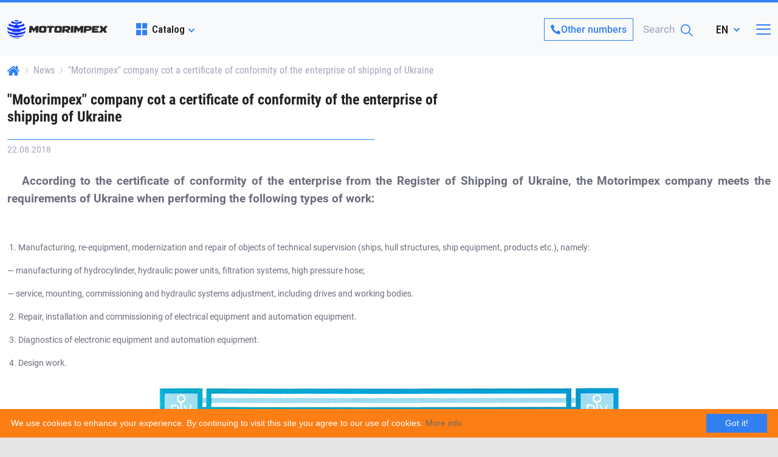

--- FILE ---
content_type: text/html; charset=utf-8
request_url: https://motorimpex.ua/en/news/svidetelstvo-o-sootvetstvii-predpriyatiya-ot-registra-sudohodstva-ukrainy
body_size: 89505
content:
<!DOCTYPE html>
<html lang="en" prefix="og: http://ogp.me/ns#">
<head>
		
	<base href="https://motorimpex.ua/">
<link href="https://motorimpex.ua/design/motorimpex/fonts/roboto/Roboto-Regular.woff2" rel="preload" as="font" crossorigin="anonymous" type="font/woff2">
<link href="https://motorimpex.ua/design/motorimpex/fonts/robotocondensed/RobotoCondensed-Regular.woff2" rel="preload" as="font" crossorigin="anonymous" type="font/woff2">
<link href="https://motorimpex.ua/design/motorimpex/fonts/robotocondensed/RobotoCondensed-Bold.woff2" rel="preload" as="font" crossorigin="anonymous" type="font/woff2">
<link rel="preconnect" href="https://multisearch.io">
<style>
    @font-face {
						font-family: 'Roboto';
						font-display: swap;
						src: local('Roboto Italic'), local('Roboto-Italic'),
						url('https://motorimpex.ua/design/motorimpex/fonts/roboto/Roboto-Italic.woff2') format('woff2'),
						url('https://motorimpex.ua/design/motorimpex/fonts/roboto/Roboto-Italic.woff') format('woff');
						font-weight: 600;
						font-style: italic;
				}
				@font-face {
						font-family: 'Roboto';
						font-display: swap;
						src: local('Roboto Bold'), local('Roboto-Bold'),
						url('https://motorimpex.ua/design/motorimpex/fonts/roboto/Roboto-Bold.woff2') format('woff2'),
						url('https://motorimpex.ua/design/motorimpex/fonts/roboto/Roboto-Bold.woff') format('woff');
						font-weight: bold;
						font-style: normal;
				}
				@font-face {
						font-family: 'Roboto';
						font-display: swap;
						src: local('Roboto Regular'), local('Roboto-Regular'),
						url('https://motorimpex.ua/design/motorimpex/fonts/roboto/Roboto-Regular.woff2') format('woff2'),
						url('https://motorimpex.ua/design/motorimpex/fonts/roboto/Roboto-Regular.woff') format('woff');
						font-weight: normal;
						font-style: normal;
				}
				@font-face {
						font-family: 'Roboto';
						font-display: swap;
						src: local('Roboto Medium'), local('Roboto-Medium'),
						url('https://motorimpex.ua/design/motorimpex/fonts/roboto/Roboto-Medium.woff2') format('woff2'),
						url('https://motorimpex.ua/design/motorimpex/fonts/roboto/Roboto-Medium.woff') format('woff');
						font-weight: 500;
						font-style: normal;
				}
				@font-face {
						font-family: 'Roboto Condensed';
						font-display: swap;
						src: local('Roboto Condensed Italic'), local('RobotoCondensed-Italic'),
						url('https://motorimpex.ua/design/motorimpex/fonts/robotocondensed/RobotoCondensed-Italic.woff2') format('woff2'),
						url('https://motorimpex.ua/design/motorimpex/fonts/robotocondensed/RobotoCondensed-Italic.woff') format('woff');
						font-weight: normal;
						font-style: italic;
				}
				@font-face {
						font-family: 'Roboto Condensed';
						font-display: swap;
						src: local('Roboto Condensed Bold'), local('RobotoCondensed-Bold'),
						url('https://motorimpex.ua/design/motorimpex/fonts/robotocondensed/RobotoCondensed-Bold.woff2') format('woff2'),
						url('https://motorimpex.ua/design/motorimpex/fonts/robotocondensed/RobotoCondensed-Bold.woff') format('woff');
						font-weight: bold;
						font-style: normal;
				}
				@font-face {
						font-family: 'Roboto Condensed';
						font-display: swap;
						src: local('Roboto Condensed Regular'), local('RobotoCondensed-Regular'),
						url('https://motorimpex.ua/design/motorimpex/fonts/robotocondensed/RobotoCondensed-Regular.woff2') format('woff2'),
						url('https://motorimpex.ua/design/motorimpex/fonts/robotocondensed/RobotoCondensed-Regular.woff') format('woff');
						font-weight: normal;
						font-style: normal;
				}
				@font-face {
						font-family: 'Roboto Condensed';
						font-display: swap;
						src: local('Roboto Condensed Bold Italic'), local('RobotoCondensed-BoldItalic'),
						url('https://motorimpex.ua/design/motorimpex/fonts/robotocondensed/RobotoCondensed-BoldItalic.woff2') format('woff2'),
						url('https://motorimpex.ua/design/motorimpex/fonts/robotocondensed/RobotoCondensed-BoldItalic.woff') format('woff');
						font-weight: bold;
						font-style: italic;
				}
				@font-face {
						font-family: 'Roboto Condensed';
						font-display: swap;
						src: local('Roboto Condensed Medium'), local('RobotoCondensed-Medium'),
						url('https://motorimpex.ua/design/motorimpex/fonts/robotocondensed/RobotoCondensed-Medium.woff2') format('woff2'),
						url('https://motorimpex.ua/design/motorimpex/fonts/robotocondensed/RobotoCondensed-Medium.woff') format('woff');
						font-weight: 500;
						font-style: normal;
				}
</style>


<!-- cache/css/motorimpex.head.b754fb3630d712189cab2d99b24207be.css -->
<style>@charset "UTF-8";@-moz-viewport {width: device-width;}@-ms-viewport {width: device-width;}@-o-viewport {width: device-width;}@-webkit-viewport {width: device-width;}@viewport {width: device-width;}html {font-family: sans-serif;line-height: 1.2;-ms-text-size-adjust: 100%;-webkit-text-size-adjust: 100%;height: 100%;}body {font-family: "Montserrat", arial, sans-serif;background-color: #f2f2f2;color: #222;font-size: 14px;font-weight: normal;position: relative;line-height: 1.4;min-height: 100%;max-width: 100%;min-width: 320px;-moz-osx-font-smoothing: grayscale;-webkit-font-smoothing: antialiased;}#tinymce {padding: 20px;}.tmce_notice_info,.tmce_notice_success,.tmce_notice_error {padding: 20px 30px;margin: 1rem 0 1.5rem;font-weight: 500;font-size: 16px;line-height: 1.6;border-left: 8px solid rgb(188, 188, 188);display: block;}.tmce_notice_error {background-color: #ffcac6;border-left: 8px solid #ff3121;color: #222;}.tmce_notice_success {background-color: #d6fbcc;border-left: 8px solid #266f12;color: #222;}.tmce_notice_info {background-color: #e1f6fd;border-left: 8px solid #0a7ca2;color: #222;}h1,.h1,h2,.h2,h3,.h3,h4,.h4,h5,.h5,h6,.h6 {display: block;position: relative;font-family: inherit;color: #222;line-height: 1.2;font-weight: 500;margin: 0 0 1.5rem;}h1,.h1 {font-size: 28px;}h2,.h2 {font-size: 26px;}h3,.h3 {font-size: 24px;}h4,.h4 {font-size: 22px;}h5,.h5 {font-size: 20px;}h6,.h6 {font-size: 18px;}a {color: #00afee;text-decoration: underline;background-color: transparent;-webkit-text-decoration-skip: objects;transition: all 0.2s ease;}.tooltip a:hover,a:hover,a:focus {color: #00afee;outline-width: 0;text-decoration: none;}*,*::before,*::after {margin: 0;padding: 0;box-sizing: border-box;}*:focus {outline: none;}b,strong {font-weight: 600;}img {max-width: 100%;border-style: none;}img:not([src]) {visibility: hidden;}figure {margin: 15px 40px;}mark {background-color: #ff0;color: #000;}small {font-size: 80%;}hr {height: 1px;background-color: #dbdbdb;margin: 20px 0;box-sizing: content-box;border: 0;overflow: visible;}sub,sup {font-size: 75%;line-height: 0;position: relative;vertical-align: baseline;}sub {bottom: -0.25em;}sup {top: -0.5em;}svg:not(:root) {overflow: hidden;}[hidden] {display: none;}p {line-height: 1.6;margin: 0 0 1.5rem;}p:last-child {margin-bottom: 0;}table {border-collapse: collapse;border-spacing: 0;background-color: transparent;}nav ul {margin: 0;padding: 0;list-style: none;}blockquote {margin: 1rem 0 1.5rem;color: rgb(94, 94, 94);padding: 20px 30px;border-left: 8px solid rgb(194, 194, 194);position: relative;background: rgb(248, 248, 248);font-weight: 400;font-size: 18px;font-style: italic;line-height: 1.3;width: 100%;max-width: 100%;font-family: inherit;}blockquote p {font-style: italic;font-size: 16px;margin-top: 0;}blockquote cite {color: #999999;font-size: 14px;display: block;margin-top: 5px;}blockquote cite:before {content: "\2014 \2009";}.block {position: relative;margin-bottom: 15px;}.block--comment {margin-top: 20px;padding-top: 60px;border-top: 3px solid #ddd;}.block--boxed {position: relative;background-color: #fff;padding: 15px;}.block--border {border: 1px solid #dbdbdb;border-radius: 0px;}.block--shadow {box-shadow: 0 2px 5px #0000004d;}.block__inner {max-width: 100%;}.block__header {position: relative;margin-bottom: 10px;}.block__header--promo {position: relative;}.block__header--boxed {background-color: #fff;position: relative;padding: 15px 15px;margin-bottom: 15px;}.block__header--border {border: 1px solid #dbdbdb;border-radius: 0px;}.block__main_brands {width: 100%;max-width: 100%;}.block__title {color: #222;font-size: 24px;line-height: 1.2;font-weight: 500;margin-bottom: 0;display: -webkit-inline-box;display: -webkit-inline-flex;display: -ms-inline-flexbox;display: inline-flex;-webkit-box-align: center;-webkit-align-items: center;-ms-flex-align: center;align-items: center;}.block__title--user {margin: 0 0 1.5rem;}.block__title--order {display: -webkit-box;display: -webkit-flex;display: -ms-flexbox;display: flex;-webkit-flex-wrap: wrap;-ms-flex-wrap: wrap;flex-wrap: wrap;}.block__title--order svg {color: #1dc116;width: 26px;display: inline-block;vertical-align: middle;margin-right: 5px;}.block__title--order span {vertical-align: middle;}.block__title--order .order_number {color: #1dc116;padding: 3px 5px;display: inline-block;font-size: 14px;border: 1px solid #1dc116;border-radius: 0px;line-height: 1;margin: 0px 8px;font-weight: 600;}.block__header--promo .block__heading,.block__header--promo .block__title {padding-right: 180px;}.block__header_promo {max-width: 200px;white-space: nowrap;position: absolute;padding: 5px 10px;background: rgb(255, 224, 172);color: rgb(47, 47, 47);font-size: 12px;font-weight: 400;right: 0;top: 0;overflow: hidden;}.block__header_button {max-width: 200px;white-space: nowrap;position: absolute;padding: 2px 8px;background: transparent;border: 1px solid;border-color: #c5530c;border-radius: 0px;color: #c5530c;font-size: 12px;font-weight: 400;right: 0;top: 0;overflow: hidden;transition: all 0.3s;}.block__header--boxed .block__header_promo,.block__header--boxed .block__header_button {right: 16px;top: 15px;}.block__heading {margin-bottom: 0;}.boxed--stretch {height: 100%;}.block--boxed .block__header {margin-bottom: 15px;}.block--boxed .block__body {padding: 0;}.block__more {color: #c5530c;font-size: 12px;font-weight: 500;text-decoration: none;transition: all 0.3s;}.block__more svg {position: relative;top: 1px;width: 11px;height: 11px;margin-left: 3px;transition: all 0.3s;}.block_explanation {padding-left: 20px;}.block_explanation__header {font-size: 24px;font-weight: 600;color: #222;line-height: 1.2;margin-bottom: 15px;}.block__abouts_us {border-right: 1px solid;border-color: #dbdbdb;padding-right: 20px;}.block__description:after {content: "";display: table;clear: both;}.block__description--style {background: #fff;color: #222;font-size: 16px;line-height: 1.8;}.block__description iframe {}.block__description .table_responsive {width: 100%;overflow-y: auto;_overflow: auto;margin: 0 0 1.5rem;}.block__description .table--responsive::-webkit-scrollbar {-webkit-appearance: none;width: 14px;height: 14px;}.block__description .table--responsive::-webkit-scrollbar-thumb {border-radius: 8px;border: 3px solid #fff;background-color: rgba(0, 0, 0, 0.3);}.block__description .video,.block__description .mce-object-iframe {}.block__description .mce-object-iframe iframe,.block__description .video iframe {}.block__description a.fn_image_gallery,.block__description a.fn_image_zoom {display: block;line-height: 1;margin: 1.5rem auto;}.block__description a.fn_image_zoom img {border: 1px solid #eee;padding: 1px;}.block__description a.fn_image_gallery {padding: 3px 6px;}.block__description img {display: block;margin: 0 auto;height: auto !important;}.block__description figure {margin: 0;border: 1px solid #dbdbdb;border-radius: 0px;padding: 10px;}.block__description figure p {margin: 0;}.block__description figure img {margin: 0;}.block__description figure figcaption {padding: 5px 3px;font-size: 12px;font-style: italic;font-weight: 500;}.block__description .table {width: 100%;overflow: hidden;display: -webkit-box;display: -webkit-flex;display: -ms-flexbox;display: flex;-webkit-box-orient: vertical;-webkit-box-direction: normal;-webkit-flex-direction: column;-ms-flex-direction: column;flex-direction: column;-webkit-box-pack: center;-webkit-justify-content: center;-ms-flex-pack: center;justify-content: center;-webkit-box-align: center;-webkit-align-items: center;-ms-flex-align: center;align-items: center;margin: 2rem 0 0;}.block__description .table__row {width: 100%;display: -webkit-box;display: -webkit-flex;display: -ms-flexbox;display: flex;-webkit-box-orient: horizontal;-webkit-box-direction: normal;-webkit-flex-direction: row;-ms-flex-direction: row;flex-direction: row;-webkit-box-align: stretch;-webkit-align-items: stretch;-ms-flex-align: stretch;align-items: stretch;-webkit-box-pack: justify;-webkit-justify-content: space-between;-ms-flex-pack: justify;justify-content: space-between;-webkit-flex-wrap: wrap;-ms-flex-wrap: wrap;flex-wrap: wrap;overflow: hidden;}.block__description .table__cell {width: 49%;display: -webkit-box;display: -webkit-flex;display: -ms-flexbox;display: flex;-webkit-box-orient: vertical;-webkit-box-direction: normal;-webkit-flex-direction: column;-ms-flex-direction: column;flex-direction: column;-webkit-box-pack: center;-webkit-justify-content: center;-ms-flex-pack: center;justify-content: center;overflow: hidden;margin: 0 0 2rem;}.block__description .table__cell--top {-webkit-box-pack: start;-webkit-justify-content: flex-start;-ms-flex-pack: start;justify-content: flex-start;}.block__description .table__cell img {-webkit-align-self: center;-ms-flex-item-align: center;-ms-grid-row_f-align: center;align-self: center;height: auto;max-width: 100%;}.block__description .table__cell--col-3 {width: 31%;}@media only screen and (max-width: 991px) {.block__description iframe {height: 48vw;}.block__description .table__row {display: block;}.block__description .table__cell,.block__description .table__cell--col-3 {width: 100%;}}.block__description ul li,.block__description ol li {font-weight: 500;font-family: inherit;font-size: 15px;}.boxed {clear: both;padding: 10px;margin: 10px 0;border-left: 4px solid rgb(188, 188, 188);background: rgb(247, 247, 247);display: block;border-radius: 5px;font-weight: 400;font-size: 12px;color: rgb(74, 74, 74);line-height: 1.3;min-height: 36px;}.boxed--flex {display: -webkit-box;display: -webkit-flex;display: -ms-flexbox;display: flex;-webkit-box-align: center;-webkit-align-items: center;-ms-flex-align: center;align-items: center;}.boxed--big {padding: 15px 15px;margin: 0 0 20px;font-weight: 400;font-size: 14px;line-height: 1.6;}.boxed--middle {padding: 10px;margin: 0 0 20px;font-weight: 400;font-size: 14px;line-height: 1.4;}.boxed--warning {background-color: rgb(253, 228, 228);border-left: 4px solid rgb(255, 0, 0);color: #222;}.boxed--success {background-color: rgb(222, 249, 221);border-left: 4px solid #0a7c71;color: #222;}.boxed--notify {background-color: #f8f8f8;border-left: 4px solid #c2c2c2;color: #6f6f6f;}.boxed_no_comments {display: block;padding: 75px 20px 75px;text-align: center;}.boxed_no_comments__icon {margin-bottom: 30px;}.boxed_no_comments__title {font-size: 24px;color: #333;font-weight: 600;line-height: 1.34;text-align: center;margin-bottom: 15px;}.boxed_no_comments__text {font-size: 14px;font-weight: 400;color: #333;text-align: center;margin-bottom: 20px;}button,[type="button"],[type="reset"],[type="submit"] {font-family: inherit;overflow: visible;text-transform: none;font-size: 100%;line-height: 1.15;margin: 0;-webkit-appearance: none;}button::-moz-focus-inner,[type="button"]::-moz-focus-inner,[type="reset"]::-moz-focus-inner,[type="submit"]::-moz-focus-inner {border-style: none;padding: 0;}button:-moz-focusring,[type="button"]:-moz-focusring,[type="reset"]:-moz-focusring,[type="submit"]:-moz-focusring {outline: 1px dotted ButtonText;}::-webkit-file-upload-button {-webkit-appearance: button;font: inherit;}.button {display: inline-block;font-weight: 400;color: rgb(33, 37, 41);text-align: center;vertical-align: middle;-webkit-user-select: none;cursor: pointer;-moz-user-select: none;-ms-user-select: none;user-select: none;text-decoration: none;background-color: transparent;border: 1px solid transparent;padding: 0.375rem 0.75rem;font-size: 1rem;line-height: 1.5;border-radius: 0.25rem;transition: color 0.15s ease-in-out, background-color 0.15s ease-in-out,border-color 0.15s ease-in-out, box-shadow 0.15s ease-in-out;}.button--big {padding: 0.5rem 1rem;font-size: 1.25rem;line-height: 1.5;border-radius: 0.3rem;}.button--small {padding: 0.25rem 0.5rem;font-size: 0.875rem;line-height: 1.5;border-radius: 0.2rem;}.button--basic {color: #fff;background-color: #c5530c;border-color: #c5530c;}.button--basic:hover,.button--basic:active {color: #fff;text-decoration: none;opacity: 0.8;}.button--second {color: #c5530c;background-color: #fff;border-color: #c5530c;}.button--second:hover,.button--second:active {color: #fff;text-decoration: none;background-color: #c5530c;border-color: #c5530c;}.button--blick {position: relative;overflow: hidden;}.button--blick:after {position: absolute;top: 0;left: -75%;z-index: 2;display: block;content: "";width: 50%;height: 100%;background: -webkit-linear-gradient(left,rgba(255, 255, 255, 0) 0%,rgba(255, 255, 255, 0.3) 100%);background: linear-gradient(to right,rgba(255, 255, 255, 0) 0%,rgba(255, 255, 255, 0.3) 100%);-webkit-transform: skewX(-25deg);transform: skewX(-25deg);}a.button--blick:hover:after,.button--blick:hover:after {-webkit-animation: shine 0.75s;animation: shine 0.75s;}@-webkit-keyframes shine {100% {left: 125%;}}@keyframes shine {100% {left: 125%;}}.btn_order {display: inline-block;font-weight: 500;text-align: center;vertical-align: middle;-webkit-user-select: none;cursor: pointer;-moz-user-select: none;-ms-user-select: none;user-select: none;text-decoration: none;border: 1px solid transparent;padding: 0.375rem 0.75rem;font-size: 1rem;line-height: 1.5;border-radius: 0.25rem;transition: color 0.15s ease-in-out, background-color 0.15s ease-in-out,border-color 0.15s ease-in-out, box-shadow 0.15s ease-in-out;color: #fff;background-color: #c5530c;border-color: #c5530c;}.btn_order:hover,.btn_order:active {color: #fff;text-decoration: none;opacity: 0.8;}.form {position: relative;}.form--boxed {position: relative;background-color: #fff;padding: 20px;border-radius: 0px;box-shadow: inset 0 0 6px rgba(0, 0, 0, 0.3);}.form--boxed_cart {position: relative;background-color: #fff;padding: 15px;border-radius: 0px;box-shadow: inset 0 0 4px rgba(0, 0, 0, 0.3);margin-top: 10px;margin-left: 20px;width: 240px;max-width: 100%;}.form__header {text-align: center;position: relative;margin-top: 5px;margin-bottom: 20px;display: -webkit-box;display: -webkit-flex;display: -ms-flexbox;display: flex;-webkit-box-align: center;-webkit-align-items: center;-ms-flex-align: center;align-items: center;}.form__header::after {content: "";height: 1px;background: #dbdbdb;position: absolute;top: 55%;right: 0;display: block;width: 100%;}.form__title {cursor: pointer;font-weight: 600;font-size: 16px;user-select: none;padding: 0 15px 0 15px;color: #222;background: rgb(255, 255, 255);overflow: hidden;position: relative;line-height: 1.2;z-index: 2;margin: 0 auto;display: -webkit-inline-box;display: -webkit-inline-flex;display: -ms-inline-flexbox;display: inline-flex;-webkit-box-align: center;-webkit-align-items: center;-ms-flex-align: center;align-items: center;}.form__title svg {width: 24px;height: 24px;margin-right: 10px;}.form__group {position: relative;margin-bottom: 20px;}.form__group--coupon {position: relative;margin-bottom: 0;}.form__group--last {margin-bottom: 0;}input,textarea,.form__textarea,.form__input {display: inline-block;color: #222;border: 1px solid #dbdbdb;background-color: rgb(255, 255, 255);overflow: visible;resize: none;text-transform: none;font-family: inherit;line-height: 1;position: relative;border-radius: 0px;padding: 5px 15px;width: auto;margin: 0;font-size: 14px;font-weight: 500;}.form__input {height: 40px;display: block;width: 100%;}.form__textarea {display: block;width: 100%;padding: 15px;resize: vertical;}.form__input_subscribe {height: 32px;}.form__file-status {padding-bottom: 8px;display: block;text-align: right;font-size: 12px;color: #222;}label,.form__label {color: #222;font-size: 14px;margin-bottom: 4px;display: block;}input:focus,textarea:focus,.form__input:focus,.form__textarea:focus {border: 1px solid rgb(186, 186, 186);}.form__textarea.error,.form__input.error {border-color: rgb(231, 71, 71);font-size: 14px;}input::-moz-placeholder,input:-ms-input-placeholder,input::-webkit-input-placeholder {white-space: nowrap;text-overflow: ellipsis;color: rgb(122, 122, 122);font-size: 13px;font-weight: 400;}.form__placeholder {font-family: inherit;white-space: nowrap;text-overflow: ellipsis;color: rgb(122, 122, 122);font-size: 12px;font-weight: 500;transition: all 0.1s linear 0s;line-height: 1;pointer-events: none;display: table;position: absolute;left: 15px;top: 15px;z-index: 1;cursor: text;}:focus::placeholder,:focus::-ms-input-placeholder,:focus:-ms-input-placeholder,:focus:-moz-placeholder,:focus::-moz-placeholder,:focus::-webkit-input-placeholder {opacity: 0;}.form__placeholder.active,.filled .form__placeholder,.form__placeholder--focus.error~label~.form__placeholder,.form__placeholder--focus.error+.form__placeholder,.form__placeholder--focus:focus~.form__placeholder {font-size: 11px;font-weight: 400;font-style: italic;background: #fff;padding: 0 5px;top: -5px;cursor: default;color: #939393;}.form__placeholder--focus:-webkit-autofill,.form__placeholder--focus:-webkit-autofill:hover,.form__placeholder--focus:-webkit-autofill:focus {-webkit-box-shadow: 0 0 0 30px #fff inset;box-shadow: 0 0 0 30px #fff inset;-webkit-text-fill-color: inherit !important;filter: none !important;}.form__placeholder.active.error,.filled .form__placeholder.error,.form__placeholder--focus.error+.form__placeholder,.form__placeholder--focus.error~label~.form__placeholder {color: rgb(231, 71, 71);}.form__footer {display: -webkit-box;display: -webkit-flex;display: -ms-flexbox;display: flex;-webkit-box-align: center;-ms-flex-align: center;align-items: center;-webkit-box-pack: justify;-webkit-justify-content: space-between;-ms-flex-pack: justify;justify-content: space-between;-webkit-flex-wrap: wrap;-ms-flex-wrap: wrap;flex-wrap: wrap;}.form__footer .form__button,.form__footer .captcha {margin-bottom: 10px;}.form__footer {margin-bottom: -10px;}.captcha {display: -webkit-inline-box;display: -webkit-inline-flex;display: -ms-inline-flexbox;display: inline-flex;-webkit-box-align: center;-webkit-align-items: center;-ms-flex-align: center;align-items: center;}.form__captcha {position: relative;}.form__input_captcha {width: 100%;max-width: 130px;}.secret_number {border: 1px solid #dbdbdb;border-radius: 0px;height: 40px;padding: 0 10px;background: rgb(245, 248, 249);display: inline-block;position: relative;text-shadow: 1px 1px rgb(56, 192, 243), -1px 1px rgb(72, 209, 204),-1px -1px rgb(72, 209, 204), 1px -1px rgb(72, 209, 204);color: rgb(255, 255, 255);font-weight: bold;-moz-user-select: none;-khtml-user-select: none;user-select: none;pointer-events: none;cursor: pointer;margin-right: 10px;font-size: 14px;line-height: 40px;}.secret_number:before {content: "";position: absolute;top: 10px;right: -15px;bottom: -15px;left: 0;z-index: -1;background: linear-gradient(-45deg,rgba(72, 209, 204, 0) 2px,mediumturquoise 3px,rgba(72, 209, 204, 0) 3px) repeat;background-size: 4px 4px;}.secret_number:after {content: attr(data-name);position: absolute;top: 2px;left: 2px;z-index: -2;text-shadow: 1px 1px white, 2px 2px white, 3px 3px white, 4px 4px white;color: white;transition: all 1s;}.form__input::-moz-placeholder,.form__input_captcha::-moz-placeholder,.form__textarea::-moz-placeholder {color: #626262;opacity: 1;}.form__input:-ms-input-placeholder,.form__input_captcha:-ms-input-placeholder,.form__textarea:-ms-input-placeholder {color: #626262;}.form__input::-webkit-input-placeholder,.form__input_captcha::-webkit-input-placeholder,.form__textarea::-webkit-input-placeholder {color: #626262;}.form__button {display: block;color: #fff;background-color: #222;border: 1px solid;border-color: #222;text-align: center;white-space: nowrap;border-radius: 0px;height: 40px;line-height: 38px;font-weight: 600;cursor: pointer;user-select: none;padding: 0 20px;font-size: 12px;font-family: inherit;text-transform: uppercase;text-decoration: none;transition: all 0.2s ease-in-out;}.form__button--border {background: transparent;border-color: rgb(127, 127, 127);color: rgb(69, 69, 69);height: 38px;line-height: 36px;font-weight: 500;padding: 0 10px;font-size: 12px;text-transform: inherit;}.form__button:active,.form__button:focus {opacity: 0.8;}.button--coupon {height: 36px;line-height: 36px;font-size: 16px;}.button--comment {display: block;height: 36px;line-height: 36px;}.message_error {clear: both;padding: 10px;margin: 10px 0 20px;background-color: rgb(253, 228, 228);border-left: 4px solid rgb(255, 0, 0);display: -webkit-box;display: -webkit-flex;display: -ms-flexbox;display: flex;-webkit-box-align: center;-webkit-align-items: center;-ms-flex-align: center;flex-direction: column;align-items: flex-start;border-radius: 5px;font-weight: 400;font-size: 12px;color: #222;line-height: 1.3;min-height: 36px;}.message_success {clear: both;padding: 15px;margin: 10px 0 20px;background-color: rgb(190, 225, 202);border-left: 4px solid rgb(11, 159, 89);display: -webkit-box;display: -webkit-flex;display: -ms-flexbox;display: flex;-webkit-box-align: center;-webkit-align-items: center;-ms-flex-align: center;align-items: center;border-radius: 5px;font-weight: 400;font-size: 14px;color: rgb(34, 34, 34);line-height: 1.3;min-height: 36px;}.message_success svg {width: 18px;height: 18px;margin-right: 10px;}.error {color: rgb(231, 71, 71);font-family: inherit;font-size: 12px;font-weight: 500;}.form__captcha label.error {display: none !important;}.checkbox {display: block;position: relative;margin-bottom: 20px;padding-left: 30px;cursor: pointer;color: inherit;border-radius: 0px;}.checkbox__input {position: absolute;-webkit-appearance: none;-moz-appearance: none;appearance: none;display: none;}.checkbox__icon {border: 1px solid #dbdbdb;display: block;height: 22px;position: absolute;left: 0;top: 0;width: 22px;border-radius: 0px;}.checkbox.active .checkbox__icon {border-color: #00afee;}.checkbox.active .checkbox__mark,.checkbox__input:checked+* .checkbox__mark {stroke: #00afee;stroke-width: 2px;-webkit-transform-origin: 50% 50%;transform-origin: 50% 50%;stroke-miterlimit: 10;opacity: 1;stroke-dasharray: 0;stroke-dashoffset: 0;}.checkbox__input:focus .checkbox__icon {border-color: #00afee;}.checkbox__input:disabled+* .checkbox__mark {border-color: #dbdbdb;}.change_pass,.password_remind {position: relative;font-family: inherit;display: block;display: -webkit-box;display: -ms-flexbox;display: flex;cursor: pointer;width: 100%;text-align: left;background: transparent;border: none;text-decoration: none;font-size: 12px;color: #222;font-weight: 400;-webkit-box-align: center;-ms-flex-align: center;align-items: center;margin-bottom: 10px;margin-top: 10px;opacity: 0.7;transition: all 0.3s ease 0s;}.change_pass {margin-top: 0;}.change_pass span,.password_remind span {padding-right: 3px;}.change_pass:hover span,.password_remind:hover span {padding-right: 7px;color: #00afee;text-decoration: none;}.change_pass svg,.password_remind svg {width: 12px;height: 12px;position: relative;top: 1px;}.change_pass:hover svg {color: #00afee;}select {font-family: inherit;font-size: 100%;line-height: 1.15;margin: 0;overflow: visible;text-transform: none;}.select2-results__options {margin-left: 0px !important;}.select2-results__option {margin-bottom: 0px !important;}.subscribe_error,.subscribe_success {color: rgb(231, 71, 71);font-family: inherit;font-size: 14px;font-weight: 500;}.subscribe_success {color: rgb(71, 231, 126);}.menu_group__list {display: block;padding: 0;margin: 0;list-style: none;}.menu_group__item {position: relative;padding: 0;margin-bottom: 5px;}.menu_group__item--2 {padding: 0;white-space: nowrap;}.menu_group__item--2 .menu_group__link {padding: 5px 20px;display: block;}.menu_group__link {position: relative;display: block;width: 100%;text-align: left;color: #222;font-weight: 400;text-decoration: none;font-size: 14px;padding: 0;transition: color 0.1s ease 0s;}.menu_group--header .menu_group__link[href*="/discounted"],.menu_group--header .menu_group__link[href*="/discounted"]:hover {color: #b10707;}.header__menu {-webkit-flex-basis: 0;-ms-flex-preferred-size: 0;flex-basis: 0;-webkit-box-flex: 1;-webkit-flex-grow: 1;-ms-flex-positive: 1;flex-grow: 1;max-width: 100%;}.menu_group--header {display: -webkit-box;display: -webkit-flex;display: -ms-flexbox;display: flex;-webkit-box-align: center;-webkit-align-items: center;-ms-flex-align: center;align-items: center;position: relative;-webkit-flex-wrap: wrap;-ms-flex-wrap: wrap;flex-wrap: wrap;}.menu_group--header .menu_group__item {position: relative;padding: 0;margin-bottom: 0;}.menu_group--header .menu_group__list {display: -webkit-box;display: -webkit-flex;display: -ms-flexbox;display: flex;-webkit-box-align: center;-webkit-align-items: center;-ms-flex-align: center;align-items: center;-webkit-flex-wrap: wrap;-ms-flex-wrap: wrap;flex-wrap: wrap;padding: 0;list-style: none;margin: 0;}.menu_group--header .menu_eventer .menu_group__list--2 {border-radius: 0px;display: none;left: -2px;padding: 5px 0;position: absolute;top: 100%;width: auto;background: rgb(255, 255, 255);box-shadow: 0 2px 5px rgba(0, 0, 0, 0.3);color: #222;}.menu_group--header .menu_eventer .menu_group__list--3 {display: none;}.menu_group--header .menu_group__item--2 .menu_group__link {padding: 5px 10px;display: block;font-size: 14px;font-weight: 500;color: #222;}.menu_group--header .menu_group__link {padding: 5px 10px;font-size: 16px;text-decoration: none;color: #222;font-weight: 500;position: relative;cursor: pointer;line-height: 1;}.menu_group__link[href^="discounted"] {color: #b10707 !important;}.menu_group--header .menu_eventer .menu_group__link:after {content: "";display: inline-block;width: 8px;height: 8px;border-right: 1px solid;border-bottom: 1px solid;border-color: #222;transform: rotate(45deg);-webkit-transition: all 0.2s;-o-transition: all 0.2s;-moz-transition: all 0.2s;transition: all 0.2s;position: relative;top: -3px;margin-left: 5px;}.menu_group--header .menu_group__list--2 .menu_group__link:after {content: none;}.menu_group--footer .menu_group__list {display: block;padding: 0;list-style: none;margin: 0;}.menu_group--footer .menu_group__item {position: relative;padding: 0;}.menu_group--footer .menu_group__link {text-decoration: none;color: #fff;font-weight: 400;position: relative;cursor: pointer;}.menu_group--404 {display: -webkit-box;display: -webkit-flex;display: -ms-flexbox;display: flex;text-align: center;-webkit-box-align: center;-webkit-align-items: center;-ms-flex-align: center;align-items: center;-webkit-box-pack: center;-webkit-justify-content: center;-ms-flex-pack: center;justify-content: center;position: relative;-webkit-flex-wrap: wrap;-ms-flex-wrap: wrap;flex-wrap: wrap;}.menu_group--404 .menu_group__item {position: relative;padding: 0;margin-bottom: 0;}.menu_group--404 .menu_group__link {padding: 5px 10px;font-size: 16px;text-decoration: underline;color: #00afee;font-weight: 500;position: relative;cursor: pointer;line-height: 1;}.accordion__title,.accordion__item {position: relative;}.accordion__title {cursor: pointer;}.accordion__header {cursor: pointer;font-weight: 600;font-size: 16px;user-select: none;padding: 0;color: #222;background: #fff;overflow: hidden;position: relative;z-index: 2;margin: 0;}.accordion__title.active {cursor: default;}.accordion__header.icon:before {font-size: 26px;line-height: 1;margin-right: 10px;}.accordion__arrow {transform: rotate(180deg);font-size: 14px;}.accordion__title.active .accordion__arrow {transform: rotate(0deg);transition: all 0.2s ease-in-out;}.accordion__content {display: none;line-height: 1.3;padding: 10px 0 5px 0;text-align: left;}.accordion--contact {display: flex;flex-direction: column;gap: 8px;}.accordion--contact h3 {align-items: center;border: 1px solid #cbd3da;color: var(--motor-dark);cursor: pointer;justify-content: center;padding: 10px 22px;text-decoration: none;width: 100%;font-weight: normal;font-size: 14px;}.tabs {margin-bottom: 15px;overflow: hidden;}.tabs--user {overflow: visible;}.tabs__navigation {display: -webkit-box;display: -webkit-flex;display: -ms-flexbox;display: flex;-webkit-box-align: center;-webkit-align-items: center;-ms-flex-align: center;align-items: center;border-bottom: 4px solid rgb(233, 234, 237);background: #fff;}.tabs__navigation--user {-webkit-box-orient: vertical;-webkit-box-direction: normal;-webkit-flex-direction: column;-ms-flex-direction: column;flex-direction: column;border-bottom: none;background: #fff;}.tabs__link {position: relative;display: -webkit-inline-box;display: -webkit-inline-flex;display: -ms-inline-flexbox;display: inline-flex;-webkit-box-align: center;-webkit-align-items: center;-ms-flex-align: center;align-items: center;text-decoration: none;height: 45px;padding: 0 30px;color: #222;font-size: 16px;font-weight: 600;-webkit-transition: all 0.3s ease 0s;-moz-transition: all 0.3s ease 0s;-o-transition: all 0.3s ease 0s;transition: all 0.3s ease 0s;}.tabs__link.selected {color: #00afee;}.tabs__link.selected:after {content: "";height: 4px;position: absolute;bottom: -4px;background: #00afee;width: 100%;left: 0;}.tabs__link .icon {margin-right: 8px;line-height: 1;}.tabs__link .icon:before {font-size: 22px;line-height: 1;}.tabs__navigation--user .tabs__link {position: relative;margin: 0px;border-bottom: 1px solid rgb(227, 227, 227);text-decoration: none;padding: 18px 0px;color: rgb(34, 34, 34);font-size: 13px;font-weight: 500;min-height: 40px;height: inherit;width: 100%;}.tabs__navigation--user .tabs__link svg {width: 18px;height: 18px;margin-right: 10px;}.tabs__navigation--user .tabs__link.selected:after {content: none;}.tabs__navigation--user .tabs__link:last-child {border-bottom: none;}.tabs__navigation--user .tabs__link.selected {color: #00afee;}.tabs__content {overflow: hidden;background: #fff;}.mobile_tab_navigation {text-align: center;position: relative;margin: 15px 0 25px;}.mobile_tab_navigation:after {content: "";height: 1px;background: #dbdbdb;position: absolute;top: 45%;right: 0;display: block;width: 100%;}.mobile_tab_title {display: -webkit-inline-box;display: -webkit-inline-flex;display: -ms-inline-flexbox;display: inline-flex;-webkit-box-align: center;-webkit-align-items: center;-ms-flex-align: center;align-items: center;cursor: pointer;font-weight: 600;font-size: 16px;user-select: none;padding: 5px 15px 5px 15px;color: #222;background: #fff;overflow: hidden;position: relative;z-index: 2;margin: 0 auto;}.mobile_tab_title svg {width: 18px;height: 18px;margin-right: 10px;}.mobile_tab_title:after {width: 8px;height: 8px;border-right: 2px solid;border-bottom: 2px solid;border-color: #222;position: relative;content: " ";left: inherit;margin-left: 10px;transform: rotate(-135deg);-webkit-transition: all 0.2s ease-in-out;-moz-transition: all 0.2s ease-in-out;transition: all 0.2s ease-in-out;}.mobile_tab_navigation.active .mobile_tab_title:after {top: -2px;transform: rotate(45deg);-webkit-transition: all 0.2s ease-in-out;-moz-transition: all 0.2s ease-in-out;transition: all 0.2s ease-in-out;}.tabs--contact {display: grid !important;grid-template-columns: 1fr 1fr 1fr;}.table_wrapper {overflow: auto;max-width: 100%;background: linear-gradient(to right, #fff 30%, #fff0),linear-gradient(to right, #fff0, #fff 70%) 0 100%,radial-gradient(farthest-side at 0% 50%, #0003, #0000),radial-gradient(farthest-side at 100% 50%, #0003, #0000) 0 100%;background-repeat: no-repeat;background-color: #fff;background-size: 40px 100%, 40px 100%, 14px 100%, 14px 100%;background-position: 0 0, 100%, 0 0, 100%;background-attachment: local, local, scroll, scroll;max-height: 430px;width: 100%;}.block__description--style table {font-size: 12px;min-width: 500px;font-weight: 400;width: 100%;max-width: 100%;}.block__description--style td,.block__description--style th {padding: 10px;text-align: left;margin: 0;border: 1px solid #dbdbdb;}.block__description--style:not(.table_not_bg) tbody tr:nth-child(2n) {background-color: #e9e9e9;}.block__description--style th {position: -webkit-sticky;position: sticky;top: 0;background: #232f3e;color: #fff;font-weight: 600;}.fn_auto_navigation_anchor {opacity: 0;visibility: hidden;position: relative;width: 20px;height: 20px;margin-top: -90px;padding-top: 90px;display: inline-block;background-size: 20px;background-position-y: bottom;padding-right: 25px;vertical-align: baseline;background-repeat: no-repeat;background-image: url([data-uri]);}.fn_auto_navigation_header:hover .fn_auto_navigation_anchor {opacity: 1;visibility: visible;z-index: 2222;}.popup {padding: 30px !important;border-radius: 0px;box-shadow: inset 0 0 6px #0000004d;width: 580px !important;max-width: 100%;text-align: center !important;}.popup_bg {color: #fff !important;background: linear-gradient(to right, #00b4db, #0083b0) !important;}.popup__heading {position: relative;display: -webkit-box;display: -webkit-flex;display: -ms-flexbox;display: flex;cursor: pointer;font-weight: 600;font-size: 18px;user-select: none;padding: 0;color: #222;background: #fff;overflow: hidden;z-index: 2;text-align: center;margin: 20px auto;-webkit-box-align: center;-webkit-align-items: center;-ms-flex-align: center;align-items: center;-webkit-box-pack: center;-webkit-justify-content: center;-ms-flex-pack: center;justify-content: center;}.popup__heading svg {width: 28px;height: 28px;color: #0b982f;margin-right: 15px;}.popup__heading .form__header {margin-bottom: 30px;}.popup__description {margin-bottom: 10px;color: #222;font-weight: 500;font-size: 14px;text-align: center;}.popup__sent {color: #222;font-size: 24px;line-height: 1.2;font-weight: 500;margin-bottom: 0;display: -webkit-inline-box;display: -webkit-inline-flex;display: -ms-inline-flexbox;display: inline-flex;-webkit-box-align: center;-webkit-align-items: center;-ms-flex-align: center;align-items: center;}.popup_confirm__title {font-weight: 500;font-size: 20px;line-height: 1.2;display: flex;align-items: center;flex-wrap: wrap;}.popup_confirm__title svg {width: 22px;margin-right: 15px;display: inline-block;vertical-align: middle;}.popup_animated {max-width: 100%;width: 550px;border-radius: 0px;overflow: hidden;transform: translateY(-80px);transition: all 0.5s;}.popup_animated .form__header,.popup_animated .form__footer,.popup_animated .form__body {transform: translateY(-40px);opacity: 0;transition-property: transform, opacity;transition-duration: 0.3s;}.fancybox-slide--current .popup_animated,.fancybox-slide--current .popup_animated .form__footer,.fancybox-slide--current .popup_animated .form__header,.fancybox-slide--current .popup_animated .form__body {transform: translateY(0);opacity: 1;transition-duration: 0.3s;}.fancybox-slide--current .popup_animated .form__header {transition-delay: 0.1s;}.fancybox-slide--current .popup_animated .form__body {transition-delay: 0.2s;}.fancybox-slide--current .popup_animated .form__footer {transition-delay: 0.4s;}.autocomplete-suggestions {background-color: #fff;overflow: hidden;overflow-y: auto;border: 1px solid #dbdbdb;display: table;top: 100%;border-left: none;border-bottom: none;}.autocomplete-suggestion {display: table-row;width: 100%;line-height: 1.2;font-size: 12px;font-weight: 500;color: #222;}.autocomplete-suggestions .autocomplete-selected {background: #e9e9e9;}.autocomplete-suggestions strong {font-weight: 600;color: #00afee;}.autocomplete-suggestion div {width: 50px !important;text-align: center;}.autocomplete-suggestion div,.autocomplete-suggestions span,.autocomplete-suggestions a {padding: 0.152rem 0.3rem;display: table-cell;vertical-align: middle;text-decoration: none;border-left: 1px solid #dbdbdb;border-bottom: 1px solid #dbdbdb;}.autocomplete-suggestions span {white-space: nowrap;text-align: right;padding-right: 10px;font-size: 14px;font-weight: 600;border-left: none;}.autocomplete-suggestion {cursor: pointer;}.noUi-target,.noUi-target * {-webkit-touch-callout: none;-webkit-tap-highlight-color: rgba(0, 0, 0, 0);-webkit-user-select: none;-ms-touch-action: none;touch-action: none;-ms-user-select: none;-moz-user-select: none;user-select: none;-moz-box-sizing: border-box;box-sizing: border-box;}.noUi-target {position: relative;}.noUi-base,.noUi-connects {width: 100%;height: 100%;position: relative;z-index: 1;}.noUi-connects {overflow: hidden;z-index: 0;}.noUi-connect,.noUi-origin {will-change: transform;position: absolute;z-index: 1;top: 0;right: 0;-ms-transform-origin: 0 0;-webkit-transform-origin: 0 0;-webkit-transform-style: preserve-3d;transform-origin: 0 0;transform-style: flat;}.noUi-connect {height: 100%;width: 100%;}.noUi-origin {height: 10%;width: 10%;}.noUi-txt-dir-rtl.noUi-horizontal .noUi-origin {left: 0;right: auto;}.noUi-vertical .noUi-origin {width: 0;}.noUi-horizontal .noUi-origin {height: 0;}.noUi-handle {-webkit-backface-visibility: hidden;backface-visibility: hidden;position: absolute;}.noUi-touch-area {height: 100%;width: 100%;}.noUi-state-tap .noUi-connect,.noUi-state-tap .noUi-origin {-webkit-transition: transform 0.3s;transition: transform 0.3s;}.noUi-state-drag * {cursor: inherit !important;}.noUi-horizontal {height: 18px;}.noUi-horizontal .noUi-handle {width: 34px;height: 28px;right: -17px;top: -6px;}.noUi-vertical {width: 18px;}.noUi-vertical .noUi-handle {width: 28px;height: 34px;right: -6px;top: -17px;}.noUi-txt-dir-rtl.noUi-horizontal .noUi-handle {left: -17px;right: auto;}.noUi-target {background: #fafafa;border-radius: 0px;border: 1px solid #d3d3d3;box-shadow: inset 0 1px 1px #f0f0f0, 0 3px 6px -5px #bbb;}.noUi-connects {border-radius: 0px;}.noUi-connect {background: #3fb8af;}.noUi-draggable {cursor: ew-resize;}.noUi-vertical .noUi-draggable {cursor: ns-resize;}.noUi-handle {border: 1px solid #d9d9d9;border-radius: 0px;background: #fff;cursor: default;box-shadow: inset 0 0 1px #fff, inset 0 1px 7px #ebebeb, 0 3px 6px -3px #bbb;}.noUi-active {box-shadow: inset 0 0 1px #fff, inset 0 1px 7px #ddd, 0 3px 6px -3px #bbb;}.noUi-handle:before,.noUi-handle:after {content: "";display: block;position: absolute;height: 14px;width: 1px;background: #e8e7e6;left: 14px;top: 6px;}.noUi-handle:after {left: 17px;}.noUi-vertical .noUi-handle:before,.noUi-vertical .noUi-handle:after {width: 14px;height: 1px;left: 6px;top: 14px;}.noUi-vertical .noUi-handle:after {top: 17px;}[disabled] .noUi-connect {background: #b8b8b8;}[disabled].noUi-target,[disabled].noUi-handle,[disabled] .noUi-handle {cursor: not-allowed;}.noUi-pips,.noUi-pips * {-moz-box-sizing: border-box;box-sizing: border-box;}.noUi-pips {position: absolute;color: #999;}.noUi-value {position: absolute;white-space: nowrap;text-align: center;}.noUi-value-sub {color: #ccc;font-size: 10px;}.noUi-marker {position: absolute;background: #ccc;}.noUi-marker-sub {background: #aaa;}.noUi-marker-large {background: #aaa;}.noUi-pips-horizontal {padding: 10px 0;height: 80px;top: 100%;left: 0;width: 100%;}.noUi-value-horizontal {-webkit-transform: translate(-50%, 50%);transform: translate(-50%, 50%);}.noUi-rtl .noUi-value-horizontal {-webkit-transform: translate(50%, 50%);transform: translate(50%, 50%);}.noUi-marker-horizontal.noUi-marker {margin-left: -1px;width: 2px;height: 5px;}.noUi-marker-horizontal.noUi-marker-sub {height: 10px;}.noUi-marker-horizontal.noUi-marker-large {height: 15px;}.noUi-pips-vertical {padding: 0 10px;height: 100%;top: 0;left: 100%;}.noUi-value-vertical {-webkit-transform: translate(0, -50%);transform: translate(0, -50%);padding-left: 25px;}.noUi-rtl .noUi-value-vertical {-webkit-transform: translate(0, 50%);transform: translate(0, 50%);}.noUi-marker-vertical.noUi-marker {width: 5px;height: 2px;margin-top: -1px;}.noUi-marker-vertical.noUi-marker-sub {width: 10px;}.noUi-marker-vertical.noUi-marker-large {width: 15px;}.noUi-tooltip {display: block;position: absolute;border: 1px solid #d9d9d9;border-radius: 0px;background: #fff;color: #000;padding: 5px;text-align: center;white-space: nowrap;}.noUi-horizontal .noUi-tooltip {-webkit-transform: translate(-50%, 0);transform: translate(-50%, 0);left: 50%;bottom: 120%;}.noUi-vertical .noUi-tooltip {-webkit-transform: translate(0, -50%);transform: translate(0, -50%);top: 50%;right: 120%;}.noUi-horizontal .noUi-origin>.noUi-tooltip {-webkit-transform: translate(50%, 0);transform: translate(50%, 0);left: auto;bottom: 10px;}.noUi-vertical .noUi-origin>.noUi-tooltip {-webkit-transform: translate(0, -18px);transform: translate(0, -18px);top: auto;right: 28px;}#fn_slider_price.noUi-target {position: relative;height: 4px;background: #e1e8ed;margin: 24px 10px 24px;border-radius: 2px;border: none;font-family: inherit;color: inherit;}#fn_slider_price.noUi-target .noUi-handle {position: absolute;width: 18px;height: 18px;margin-left: -12px;top: -7px;border-radius: 0px;border: 3px solid #e1e8ed;background-color: #fff;border-color: #00afee;cursor: pointer;box-shadow: none;transition: background-color 0.2s;}#fn_slider_price.noUi-target .noUi-handle::after,#fn_slider_price.noUi-target .noUi-handle::before {content: none;}#fn_slider_price.noUi-target .noUi-connect,#fn_slider_price.noUi-target .noUi-handle:hover {background-color: #00afee;}#fn_slider_price.noUi-horizontal .noUi-handle {right: -10px;}@-webkit-keyframes rotate-animation {0% {-webkit-transform: rotate(0deg);transform: rotate(0deg);}100% {-webkit-transform: rotate(360deg);transform: rotate(360deg);}}@keyframes rotate-animation {0% {-webkit-transform: rotate(0deg);transform: rotate(0deg);}100% {-webkit-transform: rotate(360deg);transform: rotate(360deg);}}@-webkit-keyframes anti-rotate-animation {0% {-webkit-transform: rotate(0deg);transform: rotate(0deg);}100% {-webkit-transform: rotate(-360deg);transform: rotate(-360deg);}}@keyframes anti-rotate-animation {0% {-webkit-transform: rotate(0deg);transform: rotate(0deg);}100% {-webkit-transform: rotate(-360deg);transform: rotate(-360deg);}}.fn_categories {position: relative;}.fn_ajax_wait {position: absolute;top: 100px;left: 50%;width: 125px;transform: translateX(-50%);}.fn_ajax_wait:before,.fn_ajax_wait:after {content: "";position: absolute;top: 100px;left: 50%;z-index: 2;border: 6px solid;border-radius: 50%;}.fn_ajax_wait::before {width: 120px;height: 120px;margin-left: -60px;border-left-color: transparent;border-top-color: #00afee;border-right-color: #00afee;border-bottom: transparent;-webkit-animation: rotate-animation 1s linear 0s infinite;animation: rotate-animation 1s linear 0s infinite;}.fn_ajax_wait::after {width: 80px;height: 80px;margin-top: 20px;margin-left: -40px;border-left-color: transparent;border-top-color: #00afee;border-right-color: #00afee;border-bottom: transparent;-webkit-animation: anti-rotate-animation 0.85s linear 0s infinite;animation: anti-rotate-animation 0.85s linear 0s infinite;}.fn_skeleton_load {background: #fff;color: #222;box-shadow: 0 2px 5px #0000004d;border-radius: 0px;display: -webkit-box;display: flex;flex-wrap: wrap;padding: 16px 0;box-sizing: border-box;-webkit-box-pack: justify;justify-content: space-between;z-index: 1;padding: 15px;margin-bottom: 15px;overflow: hidden;}.skeleton_load__item {width: 100%;margin: 8px 0px;display: flex;align-items: center;-webkit-animation-name: thumbAnime;animation-name: thumbAnime;-webkit-animation-duration: 2s;animation-duration: 2s;-webkit-animation-timing-function: ease;animation-timing-function: ease;-webkit-animation-iteration-count: infinite;animation-iteration-count: infinite;}.skeleton_load__item:after,.skeleton_load__item:before {content: "";background: rgba(34, 34, 34, 0.2);border-radius: 2px;height: 8px;flex: 100%;max-width: 100%;}.skeleton_load__item:before {flex: 0 0 22px;max-width: 22px;height: 22px;margin-right: 8px;}.skeleton_load__item--1:after,.skeleton_load__item--1:before {content: none;}.skeleton_load__item--1 {flex: 0 0 100%;max-width: 100%;background: rgba(34, 34, 34, 0.8);border-radius: 2px;height: 20px;margin-bottom: 20px;}.skeleton_load__item--2:after {flex: 0 0 calc(100% - 60px);max-width: calc(100% - 60px);}.skeleton_load__item--3:after {flex: 0 0 calc(100% - 80px);max-width: calc(100% - 80px);}.skeleton_load__item--4:after {flex: 0 0 calc(100% - 90px);max-width: calc(100% - 90px);}.skeleton_load__item--5:after {flex: 0 0 calc(100% - 45px);max-width: calc(100% - 45px);}.skeleton_load__item--6:after {flex: 0 0 calc(100% - 60px);max-width: calc(100% - 60px);}@-webkit-keyframes thumbAnime {0% {opacity: 1;}50% {opacity: 0.2;}100% {opacity: 1;}}@keyframes thumbAnime {0% {opacity: 1;}50% {opacity: 0.2;}100% {opacity: 1;}}@font-face {font-family: "swiper-icons";src: url("data:application/font-woff;charset=utf-8;base64, [base64]//wADZ2x5ZgAAAywAAADMAAAD2MHtryVoZWFkAAABbAAAADAAAAA2E2+eoWhoZWEAAAGcAAAAHwAAACQC9gDzaG10eAAAAigAAAAZAAAArgJkABFsb2NhAAAC0AAAAFoAAABaFQAUGG1heHAAAAG8AAAAHwAAACAAcABAbmFtZQAAA/gAAAE5AAACXvFdBwlwb3N0AAAFNAAAAGIAAACE5s74hXjaY2BkYGAAYpf5Hu/j+W2+MnAzMYDAzaX6QjD6/4//Bxj5GA8AuRwMYGkAPywL13jaY2BkYGA88P8Agx4j+/8fQDYfA1AEBWgDAIB2BOoAeNpjYGRgYNBh4GdgYgABEMnIABJzYNADCQAACWgAsQB42mNgYfzCOIGBlYGB0YcxjYGBwR1Kf2WQZGhhYGBiYGVmgAFGBiQQkOaawtDAoMBQxXjg/wEGPcYDDA4wNUA2CCgwsAAAO4EL6gAAeNpj2M0gyAACqxgGNWBkZ2D4/wMA+xkDdgAAAHjaY2BgYGaAYBkGRgYQiAHyGMF8FgYHIM3DwMHABGQrMOgyWDLEM1T9/w8UBfEMgLzE////P/5//f/V/xv+r4eaAAeMbAxwIUYmIMHEgKYAYjUcsDAwsLKxc3BycfPw8jEQA/[base64]/uznmfPFBNODM2K7MTQ45YEAZqGP81AmGGcF3iPqOop0r1SPTaTbVkfUe4HXj97wYE+yNwWYxwWu4v1ugWHgo3S1XdZEVqWM7ET0cfnLGxWfkgR42o2PvWrDMBSFj/IHLaF0zKjRgdiVMwScNRAoWUoH78Y2icB/yIY09An6AH2Bdu/UB+yxopYshQiEvnvu0dURgDt8QeC8PDw7Fpji3fEA4z/PEJ6YOB5hKh4dj3EvXhxPqH/SKUY3rJ7srZ4FZnh1PMAtPhwP6fl2PMJMPDgeQ4rY8YT6Gzao0eAEA409DuggmTnFnOcSCiEiLMgxCiTI6Cq5DZUd3Qmp10vO0LaLTd2cjN4fOumlc7lUYbSQcZFkutRG7g6JKZKy0RmdLY680CDnEJ+UMkpFFe1RN7nxdVpXrC4aTtnaurOnYercZg2YVmLN/d/gczfEimrE/fs/bOuq29Zmn8tloORaXgZgGa78yO9/cnXm2BpaGvq25Dv9S4E9+5SIc9PqupJKhYFSSl47+Qcr1mYNAAAAeNptw0cKwkAAAMDZJA8Q7OUJvkLsPfZ6zFVERPy8qHh2YER+3i/BP83vIBLLySsoKimrqKqpa2hp6+jq6RsYGhmbmJqZSy0sraxtbO3sHRydnEMU4uR6yx7JJXveP7WrDycAAAAAAAH//wACeNpjYGRgYOABYhkgZgJCZgZNBkYGLQZtIJsFLMYAAAw3ALgAeNolizEKgDAQBCchRbC2sFER0YD6qVQiBCv/H9ezGI6Z5XBAw8CBK/m5iQQVauVbXLnOrMZv2oLdKFa8Pjuru2hJzGabmOSLzNMzvutpB3N42mNgZGBg4GKQYzBhYMxJLMlj4GBgAYow/P/PAJJhLM6sSoWKfWCAAwDAjgbRAAB42mNgYGBkAIIbCZo5IPrmUn0hGA0AO8EFTQAA") format("woff");font-weight: 400;font-style: normal;}.swiper-container {margin-left: auto;margin-right: auto;position: relative;overflow: hidden;list-style: none;padding: 0;z-index: 1;}.swiper-container-vertical>.swiper-wrapper {flex-direction: column;}.swiper-wrapper {position: relative;width: 100%;height: 100%;z-index: 1;display: flex;transition-property: transform;box-sizing: content-box;}.swiper-container-android .swiper-slide,.swiper-wrapper {transform: translate3d(0px, 0, 0);}.swiper-container-multirow>.swiper-wrapper {flex-wrap: wrap;}.swiper-container-multirow-column>.swiper-wrapper {flex-wrap: wrap;flex-direction: column;}.swiper-container-free-mode>.swiper-wrapper {transition-timing-function: ease-out;margin: 0 auto;}.swiper-slide {flex-shrink: 0;width: 100%;height: 100%;position: relative;transition-property: transform;}.swiper-slide-invisible-blank {visibility: hidden;}.swiper-container-autoheight,.swiper-container-autoheight .swiper-slide {height: auto;}.swiper-container-autoheight .swiper-wrapper {align-items: flex-start;transition-property: transform, height;}.swiper-container-3d {perspective: 1200px;}.swiper-container-3d .swiper-wrapper,.swiper-container-3d .swiper-slide,.swiper-container-3d .swiper-slide-shadow-left,.swiper-container-3d .swiper-slide-shadow-right,.swiper-container-3d .swiper-slide-shadow-top,.swiper-container-3d .swiper-slide-shadow-bottom,.swiper-container-3d .swiper-cube-shadow {transform-style: preserve-3d;}.swiper-container-3d .swiper-slide-shadow-left,.swiper-container-3d .swiper-slide-shadow-right,.swiper-container-3d .swiper-slide-shadow-top,.swiper-container-3d .swiper-slide-shadow-bottom {position: absolute;left: 0;top: 0;width: 100%;height: 100%;pointer-events: none;z-index: 10;}.swiper-container-3d .swiper-slide-shadow-left {background-image: linear-gradient(to left,rgba(0, 0, 0, 0.5),rgba(0, 0, 0, 0));}.swiper-container-3d .swiper-slide-shadow-right {background-image: linear-gradient(to right,rgba(0, 0, 0, 0.5),rgba(0, 0, 0, 0));}.swiper-container-3d .swiper-slide-shadow-top {background-image: linear-gradient(to top,rgba(0, 0, 0, 0.5),rgba(0, 0, 0, 0));}.swiper-container-3d .swiper-slide-shadow-bottom {background-image: linear-gradient(to bottom,rgba(0, 0, 0, 0.5),rgba(0, 0, 0, 0));}.swiper-container-css-mode>.swiper-wrapper {overflow: auto;scrollbar-width: none;-ms-overflow-style: none;}.swiper-container-css-mode>.swiper-wrapper::-webkit-scrollbar {display: none;}.swiper-container-css-mode>.swiper-wrapper>.swiper-slide {scroll-snap-align: start start;}.swiper-container-horizontal.swiper-container-css-mode>.swiper-wrapper {scroll-snap-type: x mandatory;}.swiper-container-vertical.swiper-container-css-mode>.swiper-wrapper {scroll-snap-type: y mandatory;}.swiper-button-prev,.swiper-button-next {z-index: 10;cursor: pointer;display: flex;align-items: center;justify-content: center;width: 30px;height: 60px;padding: 0;font-size: 22px;line-height: 1;cursor: pointer;-webkit-user-select: none;-khtml-user-select: none;-moz-user-select: none;-ms-user-select: none;user-select: none;border: none;outline: none;left: inherit;background: rgba(0, 0, 0, 0.5);text-align: center;color: rgb(238, 238, 238);transition: all 0.2s ease-in-out 0s;margin: 0;border-radius: 0px;position: absolute;top: calc(50% - 30px);}.fn_comparison_products .swiper-button-prev,.fn_comparison_products .swiper-button-next {top: 100px;}.swiper-button-prev:hover,.swiper-button-next:hover {background: rgba(0, 0, 0, 0.9);}.swiper-button-prev.swiper-button-disabled,.swiper-button-next.swiper-button-disabled {opacity: 0.35;cursor: auto;pointer-events: none;}.swiper-button-prev:after,.swiper-button-next:after {font-family: swiper-icons;font-size: 26px;text-transform: none !important;letter-spacing: 0;text-transform: none;font-variant: initial;line-height: 1;}.swiper-button-prev,.swiper-container-rtl .swiper-button-next {left: 10px;right: auto;}.swiper-button-prev:after,.swiper-container-rtl .swiper-button-next:after {content: "prev";}.swiper-button-next,.swiper-container-rtl .swiper-button-prev {right: 10px;left: auto;}.swiper-button-next:after,.swiper-container-rtl .swiper-button-prev:after {content: "next";}.swiper-button-lock {display: none;}.swiper-pagination {position: absolute;text-align: center;transition: 300ms opacity;transform: translate3d(0, 0, 0);z-index: 10;}.swiper-pagination.swiper-pagination-hidden {opacity: 0;}.swiper-pagination-fraction,.swiper-pagination-custom,.swiper-container-horizontal>.swiper-pagination-bullets {bottom: 10px;left: 0;width: 100%;}.swiper-pagination-bullets-dynamic {overflow: hidden;font-size: 0;}.swiper-pagination-bullets-dynamic .swiper-pagination-bullet {transform: scale(0.33);position: relative;}.swiper-pagination-bullets-dynamic .swiper-pagination-bullet-active {transform: scale(1);}.swiper-pagination-bullets-dynamic .swiper-pagination-bullet-active-main {transform: scale(1);}.swiper-pagination-bullets-dynamic .swiper-pagination-bullet-active-prev {transform: scale(0.66);}.swiper-pagination-bullets-dynamic .swiper-pagination-bullet-active-prev-prev {transform: scale(0.33);}.swiper-pagination-bullets-dynamic .swiper-pagination-bullet-active-next {transform: scale(0.66);}.swiper-pagination-bullets-dynamic .swiper-pagination-bullet-active-next-next {transform: scale(0.33);}.swiper-pagination-bullet {width: 30px;height: 6px;display: inline-block;border-radius: 100%;background: rgb(219, 219, 219);opacity: 0.8;-webkit-backface-visibility: visible;transition: opacity 200ms ease;border-radius: 2px;}button.swiper-pagination-bullet {border: none;margin: 0;padding: 0;box-shadow: none;-webkit-appearance: none;-moz-appearance: none;appearance: none;}.swiper-pagination-clickable .swiper-pagination-bullet {cursor: pointer;}.swiper-pagination-bullet-active {opacity: 1;background: #00afee;}.swiper-container-vertical>.swiper-pagination-bullets {right: 10px;top: 50%;transform: translate3d(0px, -50%, 0);}.swiper-container-vertical>.swiper-pagination-bullets .swiper-pagination-bullet {margin: 6px 0;display: block;}.swiper-container-vertical>.swiper-pagination-bullets.swiper-pagination-bullets-dynamic {top: 50%;transform: translateY(-50%);width: 8px;}.swiper-container-vertical>.swiper-pagination-bullets.swiper-pagination-bullets-dynamic .swiper-pagination-bullet {display: inline-block;transition: 200ms transform, 200ms top;}.swiper-container-horizontal>.swiper-pagination-bullets .swiper-pagination-bullet {margin: 0 4px;}.swiper-container-horizontal>.swiper-pagination-bullets.swiper-pagination-bullets-dynamic {left: 50%;transform: translateX(-50%);white-space: nowrap;}.swiper-container-horizontal>.swiper-pagination-bullets.swiper-pagination-bullets-dynamic .swiper-pagination-bullet {transition: 200ms transform, 200ms left;}.swiper-container-horizontal.swiper-container-rtl>.swiper-pagination-bullets-dynamic .swiper-pagination-bullet {transition: 200ms transform, 200ms right;}.swiper-pagination-progressbar {background: rgba(0, 0, 0, 0.25);position: absolute;}.swiper-pagination-progressbar .swiper-pagination-progressbar-fill {background: #00afee;position: absolute;left: 0;top: 0;width: 100%;height: 100%;transform: scale(0);transform-origin: left top;}.swiper-container-rtl .swiper-pagination-progressbar .swiper-pagination-progressbar-fill {transform-origin: right top;}.swiper-container-horizontal>.swiper-pagination-progressbar,.swiper-container-vertical>.swiper-pagination-progressbar.swiper-pagination-progressbar-opposite {width: 100%;height: 4px;left: 0;top: 0;}.swiper-container-vertical>.swiper-pagination-progressbar,.swiper-container-horizontal>.swiper-pagination-progressbar.swiper-pagination-progressbar-opposite {width: 4px;height: 100%;left: 0;top: 0;}.swiper-pagination-lock {display: none;}.swiper-scrollbar {border-radius: 10px;position: relative;-ms-touch-action: none;background: rgba(0, 0, 0, 0.1);}.swiper-container-horizontal>.swiper-scrollbar {position: absolute;left: 1%;bottom: 3px;z-index: 50;height: 5px;width: 98%;}.swiper-container-vertical>.swiper-scrollbar {position: absolute;right: 3px;top: 1%;z-index: 50;width: 5px;height: 98%;}.swiper-scrollbar-drag {height: 100%;width: 100%;position: relative;background: rgba(0, 0, 0, 0.5);border-radius: 10px;left: 0;top: 0;}.swiper-scrollbar-cursor-drag {cursor: move;}.swiper-scrollbar-lock {display: none;}.swiper-zoom-container {width: 100%;height: 100%;display: flex;justify-content: center;align-items: center;text-align: center;}.swiper-zoom-container>img,.swiper-zoom-container>svg,.swiper-zoom-container>canvas {max-width: 100%;max-height: 100%;object-fit: contain;}.swiper-slide-zoomed {cursor: move;}.swiper-lazy-preloader {width: 42px;height: 42px;position: absolute;left: 50%;top: 50%;margin-left: -21px;margin-top: -21px;z-index: 10;transform-origin: 50%;animation: swiper-preloader-spin 1s infinite linear;box-sizing: border-box;border: 4px solid #000;border-radius: 50%;border-top-color: transparent;}@keyframes swiper-preloader-spin {100% {transform: rotate(360deg);}}.swiper-container .swiper-notification {position: absolute;left: 0;top: 0;pointer-events: none;opacity: 0;z-index: -1000;}.swiper-container-fade.swiper-container-free-mode .swiper-slide {transition-timing-function: ease-out;}.swiper-container-fade .swiper-slide {pointer-events: none;transition-property: opacity;}.swiper-container-fade .swiper-slide .swiper-slide {pointer-events: none;}.swiper-container-fade .swiper-slide-active,.swiper-container-fade .swiper-slide-active .swiper-slide-active {pointer-events: auto;}.swiper-container-cube {overflow: visible;}.swiper-container-cube .swiper-slide {pointer-events: none;-webkit-backface-visibility: hidden;backface-visibility: hidden;z-index: 1;visibility: hidden;transform-origin: 0 0;width: 100%;height: 100%;}.swiper-container-cube .swiper-slide .swiper-slide {pointer-events: none;}.swiper-container-cube.swiper-container-rtl .swiper-slide {transform-origin: 100% 0;}.swiper-container-cube .swiper-slide-active,.swiper-container-cube .swiper-slide-active .swiper-slide-active {pointer-events: auto;}.swiper-container-cube .swiper-slide-active,.swiper-container-cube .swiper-slide-next,.swiper-container-cube .swiper-slide-next+.swiper-slide,.swiper-container-cube .swiper-slide-prev {pointer-events: auto;visibility: visible;}.swiper-container-cube .swiper-slide-shadow-bottom,.swiper-container-cube .swiper-slide-shadow-left,.swiper-container-cube .swiper-slide-shadow-right,.swiper-container-cube .swiper-slide-shadow-top {z-index: 0;-webkit-backface-visibility: hidden;backface-visibility: hidden;}.swiper-container-cube .swiper-cube-shadow {position: absolute;left: 0;bottom: 0px;width: 100%;height: 100%;background: #000;opacity: 0.6;-webkit-filter: blur(50px);filter: blur(50px);z-index: 0;}.swiper-container-flip {overflow: visible;}.swiper-container-flip .swiper-slide {pointer-events: none;-webkit-backface-visibility: hidden;backface-visibility: hidden;z-index: 1;}.swiper-container-flip .swiper-slide .swiper-slide {pointer-events: none;}.swiper-container-flip .swiper-slide-active,.swiper-container-flip .swiper-slide-active .swiper-slide-active {pointer-events: auto;}.swiper-container-flip .swiper-slide-shadow-bottom,.swiper-container-flip .swiper-slide-shadow-left,.swiper-container-flip .swiper-slide-shadow-right,.swiper-container-flip .swiper-slide-shadow-top {z-index: 0;-webkit-backface-visibility: hidden;backface-visibility: hidden;}.lazy:not(.initial) {transition: opacity 1s;}.lazy.initial,.lazy.loaded,.lazy.error {opacity: 1;}.fn_readmore+[data-readmore-toggle],.fn_readmore[data-readmore] {display: inline-block;width: auto;position: relative;}.fn_readmore[aria-expanded="false"]::after {content: "";position: absolute;bottom: -10px;left: 0;width: 100%;height: 4em;background: -moz-linear-gradient(top, #fff0 0, #fff 100%);background: -webkit-gradient(linear,left top,left bottom,color-stop(0, rgba(255, 255, 255, 0)),color-stop(100%, #fff));background: -webkit-linear-gradient(top, rgba(255, 255, 255, 0) 0, #fff 100%);background: -o-linear-gradient(top, rgba(255, 255, 255, 0) 0, #fff 100%);background: -ms-linear-gradient(top, rgba(255, 255, 255, 0) 0, #fff 100%);background: linear-gradient(top, rgba(255, 255, 255, 0) 0, #fff 100%);}.fn_readmore[data-readmore] {transition: height 500ms;overflow: hidden;max-height: 215px;display: block;width: 100%;}.fn_social_image i:before {content: "\f0ac";}.fn_social_image .fa-github:before {content: "\f09b";}.fn_social_image .fa-google-plus:before {content: "\f0d5";}.fn_social_image .fa-google:before {content: "\f1a0";}.fn_social_image .fa-twitter:before {content: "\f099";}.fn_social_image .fa-pinterest-p:before {content: "\f231";}.fn_social_image .fa-odnoklassniki:before {content: "\f263";}.fn_social_image .fa-facebook:before {content: "\f09a";}.fn_social_image .fa-skype:before {content: "\f17e";}.fn_social_image .fa-vk:before {content: "\f189";}.fn_social_image .fa-whatsapp:before {content: "\f232";}.fn_social_image .fa-youtube:before {content: "\f167";}.fn_social_image .fa-instagram:before {content: "\f16d";}.fn_social_image .fa-linkedin:before {content: "\f0e1";}.form_group {position: relative}.form_placeholder {-webkit-transition: all .1s linear 0s;-o-transition: all .1s linear 0s;transition: all .1s linear 0s;line-height: 1;display: table;position: absolute;left: 10px;top: 15px;z-index: 1;cursor: text;font-family: inherit;color: #929292;font-size: 12px;padding: 0 5px;}.filled .form_placeholder,.form_placeholder.active,.placeholder_focus.error~label~.form_placeholder,.placeholder_focus:focus~.form_placeholder {font-size: 12px;background: #fff;top: -5px;cursor: default;color: #929292;}.form_group.active>.form_placeholder {font-size: 12px;background: #fff;top: -5px;cursor: default;color: #929292;}.iti__country {font-size: 14px;color: #222;font-weight: 500;}.iti__country.iti__dial-code {font-size: 14px;color: #222;font-weight: 500;}.iti--separate-dial-code .iti__selected-dial-code {font-size: 14px;color: #222;font-weight: 500;}#more select {font-size: 14px;color: #222;border: 1px solid #e3e3e3;padding: 4px 10px;border-radius: 0;font-weight: 500;}#more select option {padding: 4px 0;}.placeholder_focus:-webkit-autofill,.placeholder_focus:-webkit-autofill:focus,.placeholder_focus:-webkit-autofill:hover {-webkit-box-shadow: 0 0 0 30px #fff inset;box-shadow: 0 0 0 30px #fff inset;-webkit-text-fill-color: inherit !important}.filled .form_placeholder,.form_placeholder.active,.placeholder_focus.error~label~.form_placeholder,.placeholder_focus:-webkit-autofill:focus~.form_placeholder,.placeholder_focus:-webkit-autofill~.form_placeholder,.placeholder_focus:focus~.form_placeholder {font-size: 12px;background: #fff;top: -5px;cursor: default;color: #929292}.form_placeholder {pointer-events: none}.form_placeholder span {color: red;font-weight: 700}.products_form {margin-bottom: 40px;text-align: center}.products_form a,.products_form a:focus,.products_form a:hover {display: inline-block;padding: 12px 15px;min-width: 290px;background: #fd7e14;color: #fff;text-align: center;border-radius: 5px;line-height: 1.2;font-weight: 500;font-size: 16px;text-decoration: none;}.popup input {width: 100%;line-height: 40px;height: 40px;padding: 0 15px;border: 1px solid #e3e3e3;font-size: 12px;margin-bottom: 20px}.popup input[type=radio] {width: auto;height: auto;margin-bottom: 0}.popup legend {font-size: 12px;text-transform: uppercase;font-weight: 700}.popup fieldset {margin-bottom: 20px}.popup fieldset input[type=text] {width: 100px;height: 28px;line-height: 28px;margin-bottom: 0}.iti {position: relative;margin-bottom: 20px;width: 100%}.iti * {-webkit-box-sizing: border-box;box-sizing: border-box;-moz-box-sizing: border-box}.iti__hide {display: none}.iti__v-hide {visibility: hidden}.iti input,.iti input[type=tel],.iti input[type=text] {position: relative;z-index: 0;margin-top: 0 !important;margin-bottom: 0 !important;padding-right: 36px;margin-right: 0}.iti__flag-container {position: static;top: 0;bottom: 0;right: 0;padding: 1px}.iti__selected-flag {z-index: 1;position: absolute;display: -webkit-box;display: -ms-flexbox;display: flex;-webkit-box-align: center;-ms-flex-align: center;align-items: center;top: 50%;-webkit-transform: translateY(-50%);-ms-transform: translateY(-50%);transform: translateY(-50%);height: 100%;padding: 0 6px 0 8px}.iti__arrow {margin-left: 6px;width: 0;height: 0;border-left: 3px solid transparent;border-right: 3px solid transparent;border-top: 4px solid #555}.iti__arrow--up {border-top: none;border-bottom: 4px solid #555}.iti__country-list {position: absolute;width: 100%;top: 100%;z-index: 2;list-style: none;text-align: left;padding: 0;margin: 0 0 0 -1px;-webkit-box-shadow: 1px 1px 4px rgba(0, 0, 0, .2);box-shadow: 1px 1px 4px rgba(0, 0, 0, .2);background-color: #fff;border: 1px solid #ccc;white-space: nowrap;max-height: 100px;overflow-y: scroll;overflow-x: hidden;-webkit-overflow-scrolling: touch}.iti__country-list--dropup {bottom: 100%;margin-bottom: -1px}@media (max-width:500px) {.iti__country-list {top: 0;white-space: normal}}.iti__flag-box {display: inline-block;width: 20px}.iti__divider {padding-bottom: 5px;margin-bottom: 5px;border-bottom: 1px solid #ccc}.iti__country {padding: 5px 10px;outline: 0}.iti__dial-code {color: #999}.iti__country.iti__highlight {background-color: rgba(0, 0, 0, .05)}.iti__country-name,.iti__dial-code,.iti__flag-box {vertical-align: middle}.iti__country-name,.iti__flag-box {margin-right: 6px}.iti--allow-dropdown input,.iti--allow-dropdown input[type=tel],.iti--allow-dropdown input[type=text],.iti--separate-dial-code input,.iti--separate-dial-code input[type=tel],.iti--separate-dial-code input[type=text] {padding-right: 6px;padding-left: 100px !important;margin-left: 0}.iti--allow-dropdown .iti__flag-container,.iti--separate-dial-code .iti__flag-container {right: auto;left: 0}.iti--allow-dropdown .iti__flag-container:hover {cursor: pointer}.iti--allow-dropdown .iti__flag-container:hover .iti__selected-flag {background-color: rgba(0, 0, 0, .05)}.iti--allow-dropdown input[disabled]+.iti__flag-container:hover,.iti--allow-dropdown input[readonly]+.iti__flag-container:hover {cursor: default}.iti--allow-dropdown input[disabled]+.iti__flag-container:hover .iti__selected-flag,.iti--allow-dropdown input[readonly]+.iti__flag-container:hover .iti__selected-flag {background-color: transparent}.iti--separate-dial-code .iti__selected-flag {background-color: rgba(0, 0, 0, .05)}.iti--separate-dial-code .iti__selected-dial-code {margin-left: 6px}.iti--container {position: absolute;top: -1000px;left: -1000px;z-index: 99999999999999999999;padding: 1px}.iti--container:hover {cursor: pointer}.iti-mobile .iti--container {top: 30px;bottom: 30px;left: 30px;right: 30px;width: auto;position: fixed}.iti-mobile .iti__country-list {max-height: 100%;width: 100%}.iti-mobile .iti__country {padding: 10px 10px;line-height: 1.5em}.iti__flag {width: 20px}.iti__flag.iti__be {width: 18px}.iti__flag.iti__ch {width: 15px}.iti__flag.iti__mc {width: 19px}.iti__flag.iti__ne {width: 18px}.iti__flag.iti__np {width: 13px}.iti__flag.iti__va {width: 15px}@media (-webkit-min-device-pixel-ratio:2),(-o-min-device-pixel-ratio:2/1),(min-resolution:192dpi) {.iti__flag {background-size: 5652px 15px}}.iti__flag.iti__ac {height: 10px;background-position: 0 0}.iti__flag.iti__ad {height: 14px;background-position: -22px 0}.iti__flag.iti__ae {height: 10px;background-position: -44px 0}.iti__flag.iti__af {height: 14px;background-position: -66px 0}.iti__flag.iti__ag {height: 14px;background-position: -88px 0}.iti__flag.iti__ai {height: 10px;background-position: -110px 0}.iti__flag.iti__al {height: 15px;background-position: -132px 0}.iti__flag.iti__am {height: 10px;background-position: -154px 0}.iti__flag.iti__ao {height: 14px;background-position: -176px 0}.iti__flag.iti__aq {height: 14px;background-position: -198px 0}.iti__flag.iti__ar {height: 13px;background-position: -220px 0}.iti__flag.iti__as {height: 10px;background-position: -242px 0}.iti__flag.iti__at {height: 14px;background-position: -264px 0}.iti__flag.iti__au {height: 10px;background-position: -286px 0}.iti__flag.iti__aw {height: 14px;background-position: -308px 0}.iti__flag.iti__ax {height: 13px;background-position: -330px 0}.iti__flag.iti__az {height: 10px;background-position: -352px 0}.iti__flag.iti__ba {height: 10px;background-position: -374px 0}.iti__flag.iti__bb {height: 14px;background-position: -396px 0}.iti__flag.iti__bd {height: 12px;background-position: -418px 0}.iti__flag.iti__be {height: 15px;background-position: -440px 0}.iti__flag.iti__bf {height: 14px;background-position: -460px 0}.iti__flag.iti__bg {height: 12px;background-position: -482px 0}.iti__flag.iti__bh {height: 12px;background-position: -504px 0}.iti__flag.iti__bi {height: 12px;background-position: -526px 0}.iti__flag.iti__bj {height: 14px;background-position: -548px 0}.iti__flag.iti__bl {height: 14px;background-position: -570px 0}.iti__flag.iti__bm {height: 10px;background-position: -592px 0}.iti__flag.iti__bn {height: 10px;background-position: -614px 0}.iti__flag.iti__bo {height: 14px;background-position: -636px 0}.iti__flag.iti__bq {height: 14px;background-position: -658px 0}.iti__flag.iti__br {height: 14px;background-position: -680px 0}.iti__flag.iti__bs {height: 10px;background-position: -702px 0}.iti__flag.iti__bt {height: 14px;background-position: -724px 0}.iti__flag.iti__bv {height: 15px;background-position: -746px 0}.iti__flag.iti__bw {height: 14px;background-position: -768px 0}.iti__flag.iti__by {height: 10px;background-position: -790px 0}.iti__flag.iti__bz {height: 14px;background-position: -812px 0}.iti__flag.iti__ca {height: 10px;background-position: -834px 0}.iti__flag.iti__cc {height: 10px;background-position: -856px 0}.iti__flag.iti__cd {height: 15px;background-position: -878px 0}.iti__flag.iti__cf {height: 14px;background-position: -900px 0}.iti__flag.iti__cg {height: 14px;background-position: -922px 0}.iti__flag.iti__ch {height: 15px;background-position: -944px 0}.iti__flag.iti__ci {height: 14px;background-position: -961px 0}.iti__flag.iti__ck {height: 10px;background-position: -983px 0}.iti__flag.iti__cl {height: 14px;background-position: -1005px 0}.iti__flag.iti__cm {height: 14px;background-position: -1027px 0}.iti__flag.iti__cn {height: 14px;background-position: -1049px 0}.iti__flag.iti__co {height: 14px;background-position: -1071px 0}.iti__flag.iti__cp {height: 14px;background-position: -1093px 0}.iti__flag.iti__cr {height: 12px;background-position: -1115px 0}.iti__flag.iti__cu {height: 10px;background-position: -1137px 0}.iti__flag.iti__cv {height: 12px;background-position: -1159px 0}.iti__flag.iti__cw {height: 14px;background-position: -1181px 0}.iti__flag.iti__cx {height: 10px;background-position: -1203px 0}.iti__flag.iti__cy {height: 14px;background-position: -1225px 0}.iti__flag.iti__cz {height: 14px;background-position: -1247px 0}.iti__flag.iti__de {height: 12px;background-position: -1269px 0}.iti__flag.iti__dg {height: 10px;background-position: -1291px 0}.iti__flag.iti__dj {height: 14px;background-position: -1313px 0}.iti__flag.iti__dk {height: 15px;background-position: -1335px 0}.iti__flag.iti__dm {height: 10px;background-position: -1357px 0}.iti__flag.iti__do {height: 14px;background-position: -1379px 0}.iti__flag.iti__dz {height: 14px;background-position: -1401px 0}.iti__flag.iti__ea {height: 14px;background-position: -1423px 0}.iti__flag.iti__ec {height: 14px;background-position: -1445px 0}.iti__flag.iti__ee {height: 13px;background-position: -1467px 0}.iti__flag.iti__eg {height: 14px;background-position: -1489px 0}.iti__flag.iti__eh {height: 10px;background-position: -1511px 0}.iti__flag.iti__er {height: 10px;background-position: -1533px 0}.iti__flag.iti__es {height: 14px;background-position: -1555px 0}.iti__flag.iti__et {height: 10px;background-position: -1577px 0}.iti__flag.iti__eu {height: 14px;background-position: -1599px 0}.iti__flag.iti__fi {height: 12px;background-position: -1621px 0}.iti__flag.iti__fj {height: 10px;background-position: -1643px 0}.iti__flag.iti__fk {height: 10px;background-position: -1665px 0}.iti__flag.iti__fm {height: 11px;background-position: -1687px 0}.iti__flag.iti__fo {height: 15px;background-position: -1709px 0}.iti__flag.iti__fr {height: 14px;background-position: -1731px 0}.iti__flag.iti__ga {height: 15px;background-position: -1753px 0}.iti__flag.iti__gb {height: 10px;background-position: -1775px 0}.iti__flag.iti__gd {height: 12px;background-position: -1797px 0}.iti__flag.iti__ge {height: 14px;background-position: -1819px 0}.iti__flag.iti__gf {height: 14px;background-position: -1841px 0}.iti__flag.iti__gg {height: 14px;background-position: -1863px 0}.iti__flag.iti__gh {height: 14px;background-position: -1885px 0}.iti__flag.iti__gi {height: 10px;background-position: -1907px 0}.iti__flag.iti__gl {height: 14px;background-position: -1929px 0}.iti__flag.iti__gm {height: 14px;background-position: -1951px 0}.iti__flag.iti__gn {height: 14px;background-position: -1973px 0}.iti__flag.iti__gp {height: 14px;background-position: -1995px 0}.iti__flag.iti__gq {height: 14px;background-position: -2017px 0}.iti__flag.iti__gr {height: 14px;background-position: -2039px 0}.iti__flag.iti__gs {height: 10px;background-position: -2061px 0}.iti__flag.iti__gt {height: 13px;background-position: -2083px 0}.iti__flag.iti__gu {height: 11px;background-position: -2105px 0}.iti__flag.iti__gw {height: 10px;background-position: -2127px 0}.iti__flag.iti__gy {height: 12px;background-position: -2149px 0}.iti__flag.iti__hk {height: 14px;background-position: -2171px 0}.iti__flag.iti__hm {height: 10px;background-position: -2193px 0}.iti__flag.iti__hn {height: 10px;background-position: -2215px 0}.iti__flag.iti__hr {height: 10px;background-position: -2237px 0}.iti__flag.iti__ht {height: 12px;background-position: -2259px 0}.iti__flag.iti__hu {height: 10px;background-position: -2281px 0}.iti__flag.iti__ic {height: 14px;background-position: -2303px 0}.iti__flag.iti__id {height: 14px;background-position: -2325px 0}.iti__flag.iti__ie {height: 10px;background-position: -2347px 0}.iti__flag.iti__il {height: 15px;background-position: -2369px 0}.iti__flag.iti__im {height: 10px;background-position: -2391px 0}.iti__flag.iti__in {height: 14px;background-position: -2413px 0}.iti__flag.iti__io {height: 10px;background-position: -2435px 0}.iti__flag.iti__iq {height: 14px;background-position: -2457px 0}.iti__flag.iti__ir {height: 12px;background-position: -2479px 0}.iti__flag.iti__is {height: 15px;background-position: -2501px 0}.iti__flag.iti__it {height: 14px;background-position: -2523px 0}.iti__flag.iti__je {height: 12px;background-position: -2545px 0}.iti__flag.iti__jm {height: 10px;background-position: -2567px 0}.iti__flag.iti__jo {height: 10px;background-position: -2589px 0}.iti__flag.iti__jp {height: 14px;background-position: -2611px 0}.iti__flag.iti__ke {height: 14px;background-position: -2633px 0}.iti__flag.iti__kg {height: 12px;background-position: -2655px 0}.iti__flag.iti__kh {height: 13px;background-position: -2677px 0}.iti__flag.iti__ki {height: 10px;background-position: -2699px 0}.iti__flag.iti__km {height: 12px;background-position: -2721px 0}.iti__flag.iti__kn {height: 14px;background-position: -2743px 0}.iti__flag.iti__kp {height: 10px;background-position: -2765px 0}.iti__flag.iti__kr {height: 14px;background-position: -2787px 0}.iti__flag.iti__kw {height: 10px;background-position: -2809px 0}.iti__flag.iti__ky {height: 10px;background-position: -2831px 0}.iti__flag.iti__kz {height: 10px;background-position: -2853px 0}.iti__flag.iti__la {height: 14px;background-position: -2875px 0}.iti__flag.iti__lb {height: 14px;background-position: -2897px 0}.iti__flag.iti__lc {height: 10px;background-position: -2919px 0}.iti__flag.iti__li {height: 12px;background-position: -2941px 0}.iti__flag.iti__lk {height: 10px;background-position: -2963px 0}.iti__flag.iti__lr {height: 11px;background-position: -2985px 0}.iti__flag.iti__ls {height: 14px;background-position: -3007px 0}.iti__flag.iti__lt {height: 12px;background-position: -3029px 0}.iti__flag.iti__lu {height: 12px;background-position: -3051px 0}.iti__flag.iti__lv {height: 10px;background-position: -3073px 0}.iti__flag.iti__ly {height: 10px;background-position: -3095px 0}.iti__flag.iti__ma {height: 14px;background-position: -3117px 0}.iti__flag.iti__mc {height: 15px;background-position: -3139px 0}.iti__flag.iti__md {height: 10px;background-position: -3160px 0}.iti__flag.iti__me {height: 10px;background-position: -3182px 0}.iti__flag.iti__mf {height: 14px;background-position: -3204px 0}.iti__flag.iti__mg {height: 14px;background-position: -3226px 0}.iti__flag.iti__mh {height: 11px;background-position: -3248px 0}.iti__flag.iti__mk {height: 10px;background-position: -3270px 0}.iti__flag.iti__ml {height: 14px;background-position: -3292px 0}.iti__flag.iti__mm {height: 14px;background-position: -3314px 0}.iti__flag.iti__mn {height: 10px;background-position: -3336px 0}.iti__flag.iti__mo {height: 14px;background-position: -3358px 0}.iti__flag.iti__mp {height: 10px;background-position: -3380px 0}.iti__flag.iti__mq {height: 14px;background-position: -3402px 0}.iti__flag.iti__mr {height: 14px;background-position: -3424px 0}.iti__flag.iti__ms {height: 10px;background-position: -3446px 0}.iti__flag.iti__mt {height: 14px;background-position: -3468px 0}.iti__flag.iti__mu {height: 14px;background-position: -3490px 0}.iti__flag.iti__mv {height: 14px;background-position: -3512px 0}.iti__flag.iti__mw {height: 14px;background-position: -3534px 0}.iti__flag.iti__mx {height: 12px;background-position: -3556px 0}.iti__flag.iti__my {height: 10px;background-position: -3578px 0}.iti__flag.iti__mz {height: 14px;background-position: -3600px 0}.iti__flag.iti__na {height: 14px;background-position: -3622px 0}.iti__flag.iti__nc {height: 10px;background-position: -3644px 0}.iti__flag.iti__ne {height: 15px;background-position: -3666px 0}.iti__flag.iti__nf {height: 10px;background-position: -3686px 0}.iti__flag.iti__ng {height: 10px;background-position: -3708px 0}.iti__flag.iti__ni {height: 12px;background-position: -3730px 0}.iti__flag.iti__nl {height: 14px;background-position: -3752px 0}.iti__flag.iti__no {height: 15px;background-position: -3774px 0}.iti__flag.iti__np {height: 15px;background-position: -3796px 0}.iti__flag.iti__nr {height: 10px;background-position: -3811px 0}.iti__flag.iti__nu {height: 10px;background-position: -3833px 0}.iti__flag.iti__nz {height: 10px;background-position: -3855px 0}.iti__flag.iti__om {height: 10px;background-position: -3877px 0}.iti__flag.iti__pa {height: 14px;background-position: -3899px 0}.iti__flag.iti__pe {height: 14px;background-position: -3921px 0}.iti__flag.iti__pf {height: 14px;background-position: -3943px 0}.iti__flag.iti__pg {height: 15px;background-position: -3965px 0}.iti__flag.iti__ph {height: 10px;background-position: -3987px 0}.iti__flag.iti__pk {height: 14px;background-position: -4009px 0}.iti__flag.iti__pl {height: 13px;background-position: -4031px 0}.iti__flag.iti__pm {height: 14px;background-position: -4053px 0}.iti__flag.iti__pn {height: 10px;background-position: -4075px 0}.iti__flag.iti__pr {height: 14px;background-position: -4097px 0}.iti__flag.iti__ps {height: 10px;background-position: -4119px 0}.iti__flag.iti__pt {height: 14px;background-position: -4141px 0}.iti__flag.iti__pw {height: 13px;background-position: -4163px 0}.iti__flag.iti__py {height: 11px;background-position: -4185px 0}.iti__flag.iti__qa {height: 8px;background-position: -4207px 0}.iti__flag.iti__re {height: 14px;background-position: -4229px 0}.iti__flag.iti__ro {height: 14px;background-position: -4251px 0}.iti__flag.iti__rs {height: 14px;background-position: -4273px 0}.iti__flag.iti__ru {height: 14px;background-position: -4295px 0}.iti__flag.iti__rw {height: 14px;background-position: -4317px 0}.iti__flag.iti__sa {height: 14px;background-position: -4339px 0}.iti__flag.iti__sb {height: 10px;background-position: -4361px 0}.iti__flag.iti__sc {height: 10px;background-position: -4383px 0}.iti__flag.iti__sd {height: 10px;background-position: -4405px 0}.iti__flag.iti__se {height: 13px;background-position: -4427px 0}.iti__flag.iti__sg {height: 14px;background-position: -4449px 0}.iti__flag.iti__sh {height: 10px;background-position: -4471px 0}.iti__flag.iti__si {height: 10px;background-position: -4493px 0}.iti__flag.iti__sj {height: 15px;background-position: -4515px 0}.iti__flag.iti__sk {height: 14px;background-position: -4537px 0}.iti__flag.iti__sl {height: 14px;background-position: -4559px 0}.iti__flag.iti__sm {height: 15px;background-position: -4581px 0}.iti__flag.iti__sn {height: 14px;background-position: -4603px 0}.iti__flag.iti__so {height: 14px;background-position: -4625px 0}.iti__flag.iti__sr {height: 14px;background-position: -4647px 0}.iti__flag.iti__ss {height: 10px;background-position: -4669px 0}.iti__flag.iti__st {height: 10px;background-position: -4691px 0}.iti__flag.iti__sv {height: 12px;background-position: -4713px 0}.iti__flag.iti__sx {height: 14px;background-position: -4735px 0}.iti__flag.iti__sy {height: 14px;background-position: -4757px 0}.iti__flag.iti__sz {height: 14px;background-position: -4779px 0}.iti__flag.iti__ta {height: 10px;background-position: -4801px 0}.iti__flag.iti__tc {height: 10px;background-position: -4823px 0}.iti__flag.iti__td {height: 14px;background-position: -4845px 0}.iti__flag.iti__tf {height: 14px;background-position: -4867px 0}.iti__flag.iti__tg {height: 13px;background-position: -4889px 0}.iti__flag.iti__th {height: 14px;background-position: -4911px 0}.iti__flag.iti__tj {height: 10px;background-position: -4933px 0}.iti__flag.iti__tk {height: 10px;background-position: -4955px 0}.iti__flag.iti__tl {height: 10px;background-position: -4977px 0}.iti__flag.iti__tm {height: 14px;background-position: -4999px 0}.iti__flag.iti__tn {height: 14px;background-position: -5021px 0}.iti__flag.iti__to {height: 10px;background-position: -5043px 0}.iti__flag.iti__tr {height: 14px;background-position: -5065px 0}.iti__flag.iti__tt {height: 12px;background-position: -5087px 0}.iti__flag.iti__tv {height: 10px;background-position: -5109px 0}.iti__flag.iti__tw {height: 14px;background-position: -5131px 0}.iti__flag.iti__tz {height: 14px;background-position: -5153px 0}.iti__flag.iti__ua {height: 14px;background-position: -5175px 0}.iti__flag.iti__ug {height: 14px;background-position: -5197px 0}.iti__flag.iti__um {height: 11px;background-position: -5219px 0}.iti__flag.iti__un {height: 14px;background-position: -5241px 0}.iti__flag.iti__us {height: 11px;background-position: -5263px 0}.iti__flag.iti__uy {height: 14px;background-position: -5285px 0}.iti__flag.iti__uz {height: 10px;background-position: -5307px 0}.iti__flag.iti__va {height: 15px;background-position: -5329px 0}.iti__flag.iti__vc {height: 14px;background-position: -5346px 0}.iti__flag.iti__ve {height: 14px;background-position: -5368px 0}.iti__flag.iti__vg {height: 10px;background-position: -5390px 0}.iti__flag.iti__vi {height: 14px;background-position: -5412px 0}.iti__flag.iti__vn {height: 14px;background-position: -5434px 0}.iti__flag.iti__vu {height: 12px;background-position: -5456px 0}.iti__flag.iti__wf {height: 14px;background-position: -5478px 0}.iti__flag.iti__ws {height: 10px;background-position: -5500px 0}.iti__flag.iti__xk {height: 15px;background-position: -5522px 0}.iti__flag.iti__ye {height: 14px;background-position: -5544px 0}.iti__flag.iti__yt {height: 14px;background-position: -5566px 0}.iti__flag.iti__za {height: 14px;background-position: -5588px 0}.iti__flag.iti__zm {height: 14px;background-position: -5610px 0}.iti__flag.iti__zw {height: 10px;background-position: -5632px 0}.iti__flag {height: 15px;-webkit-box-shadow: 0 0 1px 0 #888;box-shadow: 0 0 1px 0 #888;background-image: url(https://motorimpex.ua/design/motorimpex/libs/intl/build/img/flags.png);background-repeat: no-repeat;background-color: #dbdbdb;background-position: 20px 0}@media (-webkit-min-device-pixel-ratio:2),(-o-min-device-pixel-ratio:2/1),(min-resolution:192dpi) {.iti__flag {background-image: url(https://motorimpex.ua/design/motorimpex/libs/intl/build/img/flags@2x.png)}}.iti__flag.iti__np {background-color: transparent}.textfield {position: relative;-webkit-box-sizing: border-box;box-sizing: border-box;margin: 0;padding: 0;border: none}.textfield__label {position: absolute;top: 9px;left: 15px;margin-bottom: 0;display: block;font-size: 12px;line-height: 24px;color: #666;-webkit-user-select: none;-moz-user-select: none;-ms-user-select: none;user-select: none;cursor: text}.textfield__label--required::after {position: relative;top: -3px;left: 1px;display: inline-block;content: "*";color: red;font-weight: 700}.textfield__label--phone {left: 100px;top: 10px}.textfield__input {-webkit-transition: all .25s linear;-o-transition: all .25s linear;transition: all .25s linear}.textfield__input:focus {border-color: #0593d3}.textfield__input:disabled {border-color: #e6e6e6;background: #f9fafb}.textfield__input::-webkit-input-placeholder {color: transparent}.textfield__input::-moz-placeholder {color: transparent}.textfield__input:-ms-input-placeholder {color: transparent}.textfield__input::-ms-input-placeholder {color: transparent}.textfield__input::placeholder {color: transparent}.textfield__input:disabled+.textfield__label,.textfield__input:focus+.textfield__label,.textfield__input:valid+.textfield__label {display: none}#order.popup {text-align: left !important;}#order.popup label {color: #686868;}#order.popup h5 {color: #686868;font-size: 14px;}#order.popup h4 {margin-bottom: 20px;font-weight: 700;text-transform: uppercase;color: #0593d3;width: 90%;display: inline-block}#order.popup h5 {margin-bottom: 20px;font-weight: 700;text-transform: uppercase}#order.popup textarea {max-width: 100%;min-width: 100%;padding: 15px;width: 100%;border: 1px solid #e3e3e3;margin-bottom: 20px;font-size: 14px;}#order.popup input {width: 100%;line-height: 40px;height: 40px;padding: 0 15px;border: 1px solid #e3e3e3;font-size: 14px;margin-bottom: 20px}#order.popup input[type=radio] {width: auto;height: auto;margin-bottom: 0}#order.popup legend {font-size: 12px;text-transform: uppercase;font-weight: 700}#order.popup fieldset {margin-bottom: 20px}#order.popup fieldset input[type=text] {width: 100px;height: 28px;line-height: 28px;margin-bottom: 0}#order .popup_more {display: inline-block;background-color: #fd7e14;color: #fff;width: 100%;cursor: pointer;line-height: 40px;height: 40px;font-size: 12px;text-transform: uppercase;font-weight: 700;text-align: center;margin-bottom: 20px}#order .popup-btn {width: 100%;color: #fff;cursor: pointer;line-height: 40px;height: 40px;font-size: 12px;text-transform: uppercase;font-weight: 700;border-width: initial;border-style: none;border-color: initial;-o-border-image: initial;border-image: initial;background: #0593d3}.product_order a,.product_order a:focus,.product_order a:hover {display: block;background: #0593d3;color: #fff;text-align: center;line-height: 1.2;font-weight: 500;font-size: 16px;width: 252px;text-decoration: none;padding: 12px 14px;}.product_form {margin-top: 15px;}.product_form a,.product_form a:focus,.product_form a:hover {display: block;background: #fd7e14;color: #fff;text-align: center;line-height: 1.2;font-weight: 500;font-size: 16px;width: 252px;text-decoration: none;padding: 12px 14px;}select#clb_type_file {background-color: #fff;border: 1px solid #e3e3e3;width: 100%;height: 40px;line-height: 40px;padding: 0 15px;margin-bottom: 20px;font-size: 12px;color: rgb(122, 122, 122);font-family: inherit;font-weight: 500;}.tiles__one ul {max-width: 200px;}.tiles__six .tiles__title {max-width: 200px !important;}.tiles__six ul {max-width: 200px !important;}@media (min-width:1200px){.tiles__six .tiles__title {max-width: 240px !important;}.tiles__six ul {max-width: 240px !important;}}@media (min-width:1700px){.tiles__one ul {max-width: unset;}}.no-motor-divider {margin: 0 auto 12px;width: 93%;border-top: 5px solid var(--motor-gray3);}.no-motor-header {text-align: center;margin-bottom: 25px;margin-top: 30px;color: var(--motor-dark2);}.no-motor-head-outer {margin-left: -10px !important;margin-top: 10px !important;}@media only screen and (min-width: 1200px) {.user_personal_seperator {position: relative;padding-right: 30px;}.user_personal_seperator:after {content: "";display: block;position: absolute;right: 11px;height: calc(100% - 50px);background: rgb(219, 219, 219);width: 1px;top: 40px;}}@media only screen and (max-width: 1199px) {.categories_nav .level_3 .subcategory .categories_menu__item {-webkit-flex: 0 0 33.3%;-ms-flex: 0 0 33.3%;flex: 0 0 33.3%;max-width: 33.3%;height: 130px;}}@media (min-width: 1024px) and (max-width: 1199px) {}@media only screen and (min-width: 1024px) {.menu_switcher {display: none !important;}.position_sticky {position: sticky;top: 15px;}}@media only screen and (max-width: 1024px) {.cart_page .main {padding-top: 0px;}.product-page__images {max-height: 320px;}.sidebar:not(.sidebar--user) {position: fixed;z-index: 10000;top: 0;right: -100vw;width: 100vw;height: 100dvh;display: block;padding: 45px 5px 5px;overflow-y: auto;transition: 0.3s;background: rgba(7, 19, 44, .7);}.blog_container--left,.post_container--left {margin-right: 0;-webkit-box-flex: 0;-webkit-flex: 0 0 100%;-ms-flex: 0 0 100%;flex: 0 0 100%;max-width: 100%;margin-left: 0;}.sidebar__header {display: -webkit-box;display: -webkit-flex;display: -ms-flexbox;display: flex;-webkit-box-align: center;-webkit-align-items: center;-ms-flex-align: center;align-items: center;-webkit-box-pack: justify;-webkit-justify-content: space-between;-ms-flex-pack: justify;justify-content: space-between;position: fixed;top: 0px;width: 310px;right: -300px;transition: 0.3s;height: 45px;background: #232f3e;box-shadow: 0 2px 5px rgba(0, 0, 0, 0.3);color: #fff;border-radius: 0px;padding: 5px 5px;max-width: calc(100vw - 55px);}.sidebar.opened {right: 0;overscroll-behavior: none;}.sidebar__header.opened {right: 5px;z-index: 5;}.sidebar__header--close {display: -webkit-inline-box;display: -webkit-inline-flex;display: -ms-inline-flexbox;display: inline-flex;-webkit-box-pack: center;-webkit-justify-content: center;-ms-flex-pack: center;justify-content: flex-end;-webkit-box-align: center;-webkit-align-items: center;-ms-flex-align: center;align-items: center;cursor: pointer;font-size: 14px;font-weight: 400;height: 35px;color: #fff;-webkit-flex-basis: 0;-ms-flex-preferred-size: 0;flex-basis: 0;-webkit-box-flex: 1;-webkit-flex-grow: 1;-ms-flex-positive: 1;flex-grow: 1;}.sidebar__header--close svg {margin-right: 5px;display: inline-block;height: 18px;position: relative;width: 18px;}.sidebar__header--reset {-webkit-flex-basis: 0;-ms-flex-preferred-size: 0;flex-basis: 0;-webkit-box-flex: 1;-webkit-flex-grow: 1;-ms-flex-positive: 1;flex-grow: 1;max-width: 100%;}.mobile_filter__reset {display: -webkit-inline-box;display: -webkit-inline-flex;display: -ms-inline-flexbox;display: inline-flex;-webkit-box-pack: center;-webkit-justify-content: center;-ms-flex-pack: center;justify-content: center;-webkit-box-align: center;-webkit-align-items: center;-ms-flex-align: center;align-items: center;cursor: pointer;font-size: 14px;font-weight: 400;background: transparent;border: none;height: 35px;color: #fff;width: 100%;}.mobile_filter__reset svg {margin-right: 8px;display: inline-block;height: 15px;position: relative;width: 15px;}.sidebar__boxed {//margin-bottom: 40px;}.blog_container--left,.post_container--left,.products_container {margin-left: 0px;width: 100%;}.blog_container__boxed,.post_container__boxed {position: relative;}.blog_container__boxed .blog__heading,.post_container__boxed .post__heading {padding-right: 150px;}.blog_container__boxed .switch_mobile_filter,.post_container__header .switch_mobile_filter {width: 130px;position: absolute;top: 20px;right: 15px;}.block_explanation {margin-top: 20px;padding-left: 0;}.block__abouts_us {border-right: none;padding-right: 0px;border-bottom: 1px solid;border-color: #dbdbdb;padding-bottom: 20px;margin-bottom: 20px;}.categories_nav {display: none !important;}.article_list.no_gutters {border-top: 1px solid #dbdbdb;border-left: 1px solid #dbdbdb;}.article_list.no_gutters .article__preview {border-right: 1px solid #dbdbdb;border-bottom: 1px solid #dbdbdb;}.brand__item {margin-bottom: 10px;}.block--cart_purchases {margin-bottom: 15px;}.block__header--boxed {padding: 10px 15px;margin-bottom: 10px;}.block {margin-bottom: 10px;}.block--boxed {padding: 15px;}.brand {margin-bottom: -10px;}.tabs {margin-bottom: 10px;}.pager {margin-top: 10px;margin-bottom: 10px;}.menu_switcher__heading .catalog_icon {margin-right: 5px;display: inline-block;position: relative;}.menu_switcher__heading .catalog_icon svg {width: 20px;height: 20px;}.main_banner .banner_group__item,.main_banner {height: inherit;}}@media only screen and (min-width: 768px) {.header__bottom {width: 100%;height: 60px;}.user_tab__switch {cursor: inherit;}.user_tab__switch:after {display: none;}}@media only screen and (max-width: 767px) {.search {display: none;position: absolute;margin: 0;width: 100%;top: 45px;left: 0;background: #232f3e;padding: 0 7px 7px;}.search__input {font-size: 12px;padding: 10px 10px;border-radius: 3px;height: 32px;}.search__button {border-radius: 3px;right: 6px;top: 0px;}.block__description .video,.block__description .mce-object-iframe {position: relative;padding-bottom: 56.25%;width: 100%;}.blog_container__boxed .blog__heading,.post_container__boxed .post__heading {padding-right: 110px;font-size: 22px;}.blog_container__boxed .switch_mobile_filter,.post_container__header .switch_mobile_filter {width: 100px;padding: 0 5px;}.post_information__item {margin: 5px 25px 5px 0;font-size: 12px;}.header__bottom,.fn_header__sticky {height: 45px;}.header__bottom_panel {position: static;}.menu_switcher {margin: 0px;}.menu_switcher__heading {height: 30px;}.header_informers__item svg {width: 24px;height: 24px;}#wishlist svg {width: 26px;height: 26px;}.header_informers__item {min-width: 60px;padding: 0 10px;}.header_informers__item .compare_counter,.header_informers__item .wishlist_counter,.header_informers__item .cart_counter {right: 5px;top: -5px;}.header__bottom_panel {-webkit-box-align: center;-webkit-align-items: center;-ms-flex-align: center;align-items: center;height: 44px;}.block__header--promo .block__heading,.block__header--promo .block__title {padding-right: 0px;}.block__header_button {max-width: auto;position: relative;padding: 2px 0px;background: transparent;border: none;color: #00afee;}.products_sort {display: block;}.product_sort__form {display: inline-block;vertical-align: middle;margin: 5px 8px 0px 0px;}.product_sort__link {padding: 0;font-weight: 500;margin: 0;border: none;}.article_list:not(.fn_articles_slide) {margin-bottom: -10px;}.article_item {margin-bottom: 10px;height: 320px;}.block__title--order {-webkit-box-pack: center;-webkit-justify-content: center;-ms-flex-pack: center;justify-content: center;font-size: 20px;}.block__title--order span:last-child {-webkit-box-flex: 0;-webkit-flex: 0 0 100%;-ms-flex: 0 0 100%;flex: 0 0 100%;max-width: 100%;text-align: center;}.block__title--order .order_number {color: #1dc116;padding: 3px 5px;display: inline-block;font-size: 16px;border: 2px solid #1dc116;border-radius: 4px;line-height: 1;margin: 0px 5px;}.tabs__content {padding: 10px 0px;}.tab {display: block !important;padding: 0px 20px;}.footer__payments {text-align: center;margin-bottom: 15px;}.payments__list,.copyright {text-align: center;-webkit-box-pack: center;-webkit-justify-content: center;-ms-flex-pack: center;justify-content: center;}.product_preview__button--buy .product_preview__button_text {display: none;}.product_preview__buttons .product_preview__button:before {font-size: 20px;}.product-page__images {min-height: 1px;-webkit-box-flex: 0;-webkit-flex: 0 0 100%;-ms-flex: 0 0 100%;flex: 0 0 100%;max-width: 100%;margin-right: 0px !important;margin-left: 0px !important;}.product-page__images {margin-top: 10px;}.product-page__image {display: block !important;max-width: 100%;margin-right: 0px !important;margin-left: 0px !important;}.product-page__img {padding: 0;}.product-page__images-item {margin: 5px;float: left;}.purchase__image {-webkit-box-flex: 0;-webkit-flex: 0 0 75px;-ms-flex: 0 0 75px;flex: 0 0 75px;max-width: 75px;}.gallery_image {overflow: hidden;}.sidebar--user {width: 100%;position: static !important;float: none;margin-bottom: 5px;}.user_container {margin-left: 0;width: 100%;}.mobile_tab__content,.tabs__navigation--user .button__logout,.tabs__navigation--user .tabs__link {display: none;}.profile {border-bottom: none;}.user_container .tab:first-child .mobile_tab__content {display: block;}.user_container__boxed {margin-bottom: 0;}.user_tab__switch .block__header {min-height: 40px;padding: 15px;}.user_tab__switch .h1 {font-size: 16px;font-weight: 500;}.boxed_no_comments {padding: 40px 20px;}.boxed_no_comments__icon {margin-bottom: 15px;}.boxed_no_comments__title {font-size: 16px;margin-bottom: 0px;}}@media (max-width: 576px) {h6,.h6 {font-size: 14px;margin: 0px 0 15px;font-weight: 600;}.message_error {margin: 10px 0 20px;}.boxed__description img {display: block;float: none !important;}.coupon__title {font-size: 13px;margin: 3px 0 5px;font-weight: 400;display: inline-block;border-bottom: 1px dashed;line-height: 1.3;font-style: italic;opacity: 0.7;cursor: pointer;}.coupon__group {margin-top: 10px;display: none;}.block {margin: 0 0 10px;}.block--boxed {box-shadow: none;padding: 10px;}.form--boxed {padding: 10px;}.block__header--boxed {padding: 10px;margin-bottom: 10px;}.form__header {margin-bottom: 10px;}.form_cart .form__header {margin-bottom: 10px;}.form_cart {margin-top: 15px;margin-bottom: 15px;}.form__title {font-size: 16px;font-weight: 500;margin: 0 auto 10px;}.form__header::after {top: 35%;}.delivery__name_price {font-weight: 600;font-size: 10px;}.form__title svg {display: none;}.form__group {margin-bottom: 10px;}.form--boxed_cart,.form__button {width: 100%;margin-left: 0;}.pager li:first-child {margin-bottom: 10px;}.purchase__content {-webkit-box-flex: 0;-webkit-flex: 0 0 calc(100% - 75px);-ms-flex: 0 0 calc(100% - 75px);flex: 0 0 calc(100% - 75px);max-width: calc(100% - 75px);padding-left: 10px;}.purchase__amount,.purchase__price {padding-right: 10px;}.delivery__image {display: none;}.delivery__name {-webkit-flex-basis: 0;-ms-flex-preferred-size: 0;flex-basis: 0;-webkit-box-flex: 1;-webkit-flex-grow: 1;-ms-flex-positive: 1;flex-grow: 1;max-width: 100%;font-size: 12px;font-weight: 500;}.details_boxed__buttons > * {max-width: inherit;padding-right: 0px;}.details_boxed__buttons > * {width: calc(100% - 150px);-webkit-box-flex: 0;-webkit-flex: 0 0 calc(100% - 150px);-ms-flex: 0 0 calc(100% - 150px);flex: 0 0 calc(100% - 150px);}.details_boxed__other {-webkit-box-flex: 0;-webkit-flex: 0 0 150px;-ms-flex: 0 0 150px;flex: 0 0 150px;width: 150px;}.details_boxed__other .fast_order_button,.product-page__compare,.product-page__wishlist {margin-right: 0;margin-left: 10px;}.form__button--subscribe {width: auto !important;}.details_boxed__item--one,.details_boxed__item {padding: 10px;}.details_boxed__amount {margin-bottom: 10px;}.details_boxed__prices {margin-bottom: 10px;padding: 0;margin-right: 15px;}.details_boxed__old_price {font-weight: 400;margin: 0px 10px 0 0;font-size: 16px;}.details_boxed__old_price .currency {font-weight: 400;font-size: 11px;}.details_boxed__price {font-size: 28px;}.details_boxed__price .currency {font-size: 13px;}.mobile_tab__content .comment {margin-bottom: 10px;}.comment__inner {margin-bottom: 10px;}.comment__icon {display: none;}.comment__boxed {-webkit-box-flex: 0;-webkit-flex: 0 0 100%;-ms-flex: 0 0 100%;flex: 0 0 100%;max-width: 100%;}.tab {padding: 0px 15px;}.details_boxed__no_brand .details_boxed__title {display: block;}.cell {padding: 10px 5px;line-height: 1.1;font-size: 10px;font-weight: 500;}.comparison_block__left {width: 40%;}.comparison_block__products {width: 60% !important;}.products_list {position: relative;}.products_list:before {content: "";height: 100%;width: 1px;position: absolute;right: 0px;top: 0px;display: block;z-index: 1;background: #fff;}.product_preview__button--pre_order {padding: 0;line-height: 1px;}.product_preview__button--pre_order .product_preview__button_text {padding: 0px 5px;font-size: 10px;font-weight: 500;line-height: 1;display: block;}body,.boxed__description {font-size: 13px;line-height: 1.3;}.xzoom-thumbs {text-align: center;margin-bottom: 0px;}.anchor_comments__link {margin-top: 5px;margin-bottom: 3px;}.hc-offcanvas-nav ul.bottom-nav li a.nav-item {font-size: 16px;}.password_remind {margin-bottom: 15px;margin-top: 10px;}.hc-offcanvas-nav ul.top-nav .mobile__link img {max-height: 45px;}.hc-offcanvas-nav ul.top-nav .account__link {font-size: 11px;}.block__description--style {font-size: 14px;}.block__description {padding: 0rem;}.block__description--style p {line-height: 1.6;margin: 0 0 1rem;}.block__description--style .table {margin: 0;}.block__description--style .table__cell {margin: 1rem 0;}.block__description--style img {margin: 0 0 1rem;}.block__description--style ol,.block__description--style ul {margin-bottom: 1rem;margin-left: 1rem;}.block__description--style ul li,.block__description--style ol li {font-size: 14px;font-weight: 600;line-height: 1.4;margin: 0 0 0.8rem;}.block__description--style blockquote {margin: 1rem 0 1rem;padding: 15px 10px 15px 40px;}.block__description--style blockquote::before {font-size: 55px;left: -5px;}.block__description--style blockquote p {font-size: 14px;line-height: 1.5;margin: 0 0 0.5rem;}.details_boxed_pct {top: -20px;}.details_boxed__prices {-webkit-flex-wrap: wrap;-ms-flex-wrap: wrap;flex-wrap: wrap;}.author_card {-webkit-box-orient: vertical;-webkit-box-direction: normal;-webkit-flex-direction: column;-ms-flex-direction: column;flex-direction: column;}.author_card__info,.author_card__image {-webkit-flex-basis: 0;-ms-flex-preferred-size: 0;flex-basis: 0;-webkit-box-flex: 1;-webkit-flex-grow: 1;-ms-flex-positive: 1;flex-grow: 1;max-width: 100%;}.author_card__image {padding: 0 0 20px;min-height: auto;}.author_card__info {padding: 0;}.purchase__price {order: 1;padding: 0 0 0 5px;}.purchase__amount {order: -1;}.purchase__price {order: 1;}}@media only screen and (max-width: 480px) {body {line-height: 1.4;}h1,.h1 {font-size: 20px;font-weight: 500;line-height: 1.1;}h2,.h2 {font-size: 18px;margin: 0 0 10px;}.form--boxed {padding: 5px 0px;box-shadow: none;}.form--boxed.popup {padding: 10px;}.block__title {font-size: 20px;font-weight: 500;margin: 0 0 10px;}.details_boxed__select .select2-container {width: 100% !important;}.header_informers__item i {width: 24px;height: 24px;}.header_informers__item i::before {font-size: 24px;line-height: 1;}.header_informers__item.icon:before {font-size: 28px;line-height: 1;}.header_informers__item i.icon-balance-scale::before {font-size: 20px;line-height: 1;}.header_informers__item.icon::before {font-size: 26px;line-height: 1;}.header_informers__item {min-width: 50px;padding: 0 5px;}.header_informers__item.icon-search {min-width: 35px;height: 24px;}.product_preview__prices {margin-top: 10px;}.product-page__button {font-size: 12px;}.header_informers__item .compare_counter,.header_informers__item .wishlist_counter,.header_informers__item .cart_counter {right: 3px;top: -5px;}.scroll_products .scroll_products__item {width: 160px;}.product_preview {padding: 10px 10px 10px;}.product_preview__prices .price .currency {font-size: 10px;font-weight: 500;}.block_explanation__header {font-size: 18px;font-weight: 600;margin-bottom: 10px;}.product_preview__buttons .comparison_button,.product_preview__buttons .fast_order_button {margin-left: 3px;}.header_informers__link i.fa-balance-scale:before {font-size: 24px;}.cart_header__logo img {height: auto;max-height: 50px;}.cart_header__phone {font-size: 14px;font-weight: 600;white-space: nowrap;}}@media only screen and (max-width: 360px) {.menu_switcher__heading {padding: 0px;-webkit-box-pack: center;-webkit-justify-content: center;-ms-flex-pack: center;justify-content: center;}.product_preview__out_stock {white-space: normal;font-size: 11px;font-weight: 500;line-height: 1.1;}.menu_switcher__heading svg {height: 20px;width: 20px;}}.product-page__img .swiper-button-prev {left: 5px;}.product-page__img .swiper-button-next {right: 5px;}.product-page__img .swiper-button-prev,.product-page__img .swiper-button-next {width: 24px;height: 24px;background-color: transparent;display:flex;justify-content: center;align-items: center;color: #A2A5BA;}.product-page__img .swiper-button-prev::after,.product-page__img .swiper-button-next::after {color: #A2A5BA;}.container-fluid,.container-lg,.container-md,.container-sm,.container-xl,.container-xxl{max-width:1808px}*,:after,:before{-webkit-box-sizing:border-box;box-sizing:border-box}@media (prefers-reduced-motion:no-preference){:root{scroll-behavior:smooth}}body{-webkit-text-size-adjust:100%;-webkit-tap-highlight-color:rgba(0,0,0,0);background-color:var(--bs-body-bg);color:var(--bs-body-color);font-family:var(--bs-body-font-family);font-size:var(--bs-body-font-size);font-weight:var(--bs-body-font-weight);line-height:var(--bs-body-line-height);margin:0;text-align:var(--bs-body-text-align)}hr{border:0;border-top:1px solid;color:inherit;margin:1rem 0;opacity:.25}h1,h2,h3,h4,h5,h6{font-weight:500;line-height:1.2;margin-bottom:.5rem;margin-top:0}h1{font-size:calc(1.375rem + 1.5vw)}@media (min-width:1200px){h1{font-size:2.5rem}}h2{font-size:calc(1.325rem + .9vw)}@media (min-width:1200px){h2{font-size:2rem}}h3{font-size:calc(1.3rem + .6vw)}@media (min-width:1200px){h3{font-size:1.75rem}}h4{font-size:calc(1.275rem + .3vw)}@media (min-width:1200px){h4{font-size:1.5rem}}h5{font-size:1.25rem}h6{font-size:1rem}p{margin-bottom:1rem;margin-top:0}abbr[title]{cursor:help;-webkit-text-decoration:underline dotted;text-decoration:underline dotted;-webkit-text-decoration-skip-ink:none;text-decoration-skip-ink:none}address{font-style:normal;line-height:inherit;margin-bottom:1rem}ol,ul{padding-left:2rem}dl,ol,ul{margin-bottom:1rem;margin-top:0}ol ol,ol ul,ul ol,ul ul{margin-bottom:0}dt{font-weight:700}dd{margin-bottom:.5rem;margin-left:0}blockquote{margin:0 0 1rem}b,strong{font-weight:bolder}small{font-size:.875em}mark{background-color:var(--bs-highlight-bg);padding:.1875em}sub,sup{font-size:.75em;line-height:0;position:relative;vertical-align:baseline}sub{bottom:-.25em}sup{top:-.5em}a{color:var(--bs-link-color);text-decoration:underline}a:hover{color:var(--bs-link-hover-color)}a:not([href]):not([class]),a:not([href]):not([class]):hover{color:inherit;text-decoration:none}code,kbd,pre,samp{font-family:var(--bs-font-monospace);font-size:1em}pre{display:block;font-size:.875em;margin-bottom:1rem;margin-top:0;overflow:auto}pre code{color:inherit;font-size:inherit;word-break:normal}code{word-wrap:break-word;color:var(--bs-code-color);font-size:.875em}a>code{color:inherit}kbd{background-color:var(--bs-body-color);border-radius:.25rem;color:var(--bs-body-bg);font-size:.875em;padding:.1875rem .375rem}kbd kbd{font-size:1em;padding:0}figure{margin:0 0 1rem}img,svg{vertical-align:middle}table{border-collapse:collapse;caption-side:bottom}caption{color:#6c757d;padding-bottom:.5rem;padding-top:.5rem;text-align:left}th{text-align:inherit;text-align:-webkit-match-parent}tbody,td,tfoot,th,thead,tr{border:0 solid;border-color:inherit}label{display:inline-block}button{border-radius:0}button:focus:not(:focus-visible){outline:0}button,input,optgroup,select,textarea{font-family:inherit;font-size:inherit;line-height:inherit;margin:0}button,select{text-transform:none}[role=button]{cursor:pointer}select{word-wrap:normal}select:disabled{opacity:1}[list]:not([type=date]):not([type=datetime-local]):not([type=month]):not([type=week]):not([type=time])::-webkit-calendar-picker-indicator{display:none!important}[type=button],[type=reset],[type=submit],button{-webkit-appearance:button}[type=button]:not(:disabled),[type=reset]:not(:disabled),[type=submit]:not(:disabled),button:not(:disabled){cursor:pointer}::-moz-focus-inner{border-style:none;padding:0}textarea{resize:vertical}fieldset{border:0;margin:0;min-width:0;padding:0}legend{float:left;font-size:calc(1.275rem + .3vw);line-height:inherit;margin-bottom:.5rem;padding:0;width:100%}@media (min-width:1200px){legend{font-size:1.5rem}}legend+*{clear:left}::-webkit-datetime-edit-day-field,::-webkit-datetime-edit-fields-wrapper,::-webkit-datetime-edit-hour-field,::-webkit-datetime-edit-minute,::-webkit-datetime-edit-month-field,::-webkit-datetime-edit-text,::-webkit-datetime-edit-year-field{padding:0}::-webkit-inner-spin-button{height:auto}[type=search]{-webkit-appearance:textfield;outline-offset:-2px}::-webkit-search-decoration{-webkit-appearance:none}::-webkit-color-swatch-wrapper{padding:0}::-webkit-file-upload-button{-webkit-appearance:button;font:inherit}::file-selector-button{-webkit-appearance:button;font:inherit}output{display:inline-block}iframe{border:0}summary{cursor:pointer;display:list-item}progress{vertical-align:baseline}[hidden]{display:none!important}:root{--bs-blue:#0d6efd;--bs-indigo:#6610f2;--bs-purple:#6f42c1;--bs-pink:#d63384;--bs-red:#dc3545;--bs-orange:#fd7e14;--bs-yellow:#ffc107;--bs-green:#198754;--bs-teal:#20c997;--bs-cyan:#0dcaf0;--bs-black:#000;--bs-white:#fff;--bs-gray:#6c757d;--bs-gray-dark:#343a40;--bs-gray-100:#f8f9fa;--bs-gray-200:#e9ecef;--bs-gray-300:#dee2e6;--bs-gray-400:#ced4da;--bs-gray-500:#adb5bd;--bs-gray-600:#6c757d;--bs-gray-700:#495057;--bs-gray-800:#343a40;--bs-gray-900:#212529;--bs-primary:#0d6efd;--bs-secondary:#6c757d;--bs-success:#198754;--bs-info:#0dcaf0;--bs-warning:#ffc107;--bs-danger:#dc3545;--bs-light:#f8f9fa;--bs-dark:#212529;--bs-primary-rgb:13,110,253;--bs-secondary-rgb:108,117,125;--bs-success-rgb:25,135,84;--bs-info-rgb:13,202,240;--bs-warning-rgb:255,193,7;--bs-danger-rgb:220,53,69;--bs-light-rgb:248,249,250;--bs-dark-rgb:33,37,41;--bs-white-rgb:255,255,255;--bs-black-rgb:0,0,0;--bs-body-color-rgb:33,37,41;--bs-body-bg-rgb:255,255,255;--bs-font-sans-serif:system-ui,-apple-system,"Segoe UI",Roboto,"Helvetica Neue","Noto Sans","Liberation Sans",Arial,sans-serif,"Apple Color Emoji","Segoe UI Emoji","Segoe UI Symbol","Noto Color Emoji";--bs-font-monospace:SFMono-Regular,Menlo,Monaco,Consolas,"Liberation Mono","Courier New",monospace;--bs-gradient:linear-gradient(180deg,hsla(0,0%,100%,.15),hsla(0,0%,100%,0));--bs-body-font-family:var(--bs-font-sans-serif);--bs-body-font-size:1rem;--bs-body-font-weight:400;--bs-body-line-height:1.5;--bs-body-color:#212529;--bs-body-bg:#fff;--bs-border-width:1px;--bs-border-style:solid;--bs-border-color:#dee2e6;--bs-border-color-translucent:rgba(0,0,0,.175);--bs-border-radius:0.375rem;--bs-border-radius-sm:0.25rem;--bs-border-radius-lg:0.5rem;--bs-border-radius-xl:1rem;--bs-border-radius-2xl:2rem;--bs-border-radius-pill:50rem;--bs-link-color:#0d6efd;--bs-link-hover-color:#0a58ca;--bs-code-color:#d63384;--bs-highlight-bg:#fff3cd}.container,.container-fluid,.container-lg,.container-md,.container-sm,.container-xl,.container-xxl{--bs-gutter-x:24px;--bs-gutter-y:0;margin-left:auto;margin-right:auto;padding-left:calc(var(--bs-gutter-x)*.5);padding-right:calc(var(--bs-gutter-x)*.5);width:100%}@media (min-width:480px){.container,.container-sm{max-width:444px}}@media (min-width:768px){.container,.container-md,.container-sm{max-width:720px}}@media (min-width:1024px){.container,.container-lg,.container-md,.container-sm{max-width:992px}}@media (min-width:1280px){.container,.container-lg,.container-md,.container-sm,.container-xl{max-width:1220px}}@media (min-width:1600px){.container,.container-lg,.container-md,.container-sm,.container-xl,.container-xxl{max-width:1520px}}.row{--bs-gutter-x:24px;--bs-gutter-y:0;display:-webkit-box;display:-ms-flexbox;display:flex;-ms-flex-wrap:wrap;flex-wrap:wrap;margin-left:calc(var(--bs-gutter-x)*-.5);margin-right:calc(var(--bs-gutter-x)*-.5);margin-top:calc(var(--bs-gutter-y)*-1)}.row>*{-ms-flex-negative:0;-webkit-box-sizing:border-box;box-sizing:border-box;flex-shrink:0;margin-top:var(--bs-gutter-y);max-width:100%;padding-left:calc(var(--bs-gutter-x)*.5);padding-right:calc(var(--bs-gutter-x)*.5);width:100%}.col{-webkit-box-flex:1;-ms-flex:1 0 0%;flex:1 0 0%}.row-cols-auto>*{-webkit-box-flex:0;-ms-flex:0 0 auto;flex:0 0 auto;width:auto}.row-cols-1>*{-webkit-box-flex:0;-ms-flex:0 0 auto;flex:0 0 auto;width:100%}.row-cols-2>*{-webkit-box-flex:0;-ms-flex:0 0 auto;flex:0 0 auto;width:50%}.row-cols-3>*{-webkit-box-flex:0;-ms-flex:0 0 auto;flex:0 0 auto;width:33.3333333333%}.row-cols-4>*{-webkit-box-flex:0;-ms-flex:0 0 auto;flex:0 0 auto;width:25%}.row-cols-5>*{-webkit-box-flex:0;-ms-flex:0 0 auto;flex:0 0 auto;width:20%}.row-cols-6>*{-webkit-box-flex:0;-ms-flex:0 0 auto;flex:0 0 auto;width:16.6666666667%}.col-auto{width:auto}.col-1,.col-auto{-webkit-box-flex:0;-ms-flex:0 0 auto;flex:0 0 auto}.col-1{width:8.33333333%}.col-2{width:16.66666667%}.col-2,.col-3{-webkit-box-flex:0;-ms-flex:0 0 auto;flex:0 0 auto}.col-3{width:25%}.col-4{width:33.33333333%}.col-4,.col-5{-webkit-box-flex:0;-ms-flex:0 0 auto;flex:0 0 auto}.col-5{width:41.66666667%}.col-6{width:50%}.col-6,.col-7{-webkit-box-flex:0;-ms-flex:0 0 auto;flex:0 0 auto}.col-7{width:58.33333333%}.col-8{width:66.66666667%}.col-8,.col-9{-webkit-box-flex:0;-ms-flex:0 0 auto;flex:0 0 auto}.col-9{width:75%}.col-10{width:83.33333333%}.col-10,.col-11{-webkit-box-flex:0;-ms-flex:0 0 auto;flex:0 0 auto}.col-11{width:91.66666667%}.col-12{-webkit-box-flex:0;-ms-flex:0 0 auto;flex:0 0 auto;width:100%}.offset-1{margin-left:8.33333333%}.offset-2{margin-left:16.66666667%}.offset-3{margin-left:25%}.offset-4{margin-left:33.33333333%}.offset-5{margin-left:41.66666667%}.offset-6{margin-left:50%}.offset-7{margin-left:58.33333333%}.offset-8{margin-left:66.66666667%}.offset-9{margin-left:75%}.offset-10{margin-left:83.33333333%}.offset-11{margin-left:91.66666667%}.g-0,.gx-0{--bs-gutter-x:0}.g-0,.gy-0{--bs-gutter-y:0}.g-1,.gx-1{--bs-gutter-x:0.25rem}.g-1,.gy-1{--bs-gutter-y:0.25rem}.g-2,.gx-2{--bs-gutter-x:0.5rem}.g-2,.gy-2{--bs-gutter-y:0.5rem}.g-3,.gx-3{--bs-gutter-x:1rem}.g-3,.gy-3{--bs-gutter-y:1rem}.g-4,.gx-4{--bs-gutter-x:1.5rem}.g-4,.gy-4{--bs-gutter-y:1.5rem}.g-5,.gx-5{--bs-gutter-x:3rem}.g-5,.gy-5{--bs-gutter-y:3rem}@media (min-width:480px){.col-sm{-webkit-box-flex:1;-ms-flex:1 0 0%;flex:1 0 0%}.row-cols-sm-auto>*{-webkit-box-flex:0;-ms-flex:0 0 auto;flex:0 0 auto;width:auto}.row-cols-sm-1>*{-webkit-box-flex:0;-ms-flex:0 0 auto;flex:0 0 auto;width:100%}.row-cols-sm-2>*{-webkit-box-flex:0;-ms-flex:0 0 auto;flex:0 0 auto;width:50%}.row-cols-sm-3>*{-webkit-box-flex:0;-ms-flex:0 0 auto;flex:0 0 auto;width:33.3333333333%}.row-cols-sm-4>*{-webkit-box-flex:0;-ms-flex:0 0 auto;flex:0 0 auto;width:25%}.row-cols-sm-5>*{-webkit-box-flex:0;-ms-flex:0 0 auto;flex:0 0 auto;width:20%}.row-cols-sm-6>*{-webkit-box-flex:0;-ms-flex:0 0 auto;flex:0 0 auto;width:16.6666666667%}.col-sm-auto{width:auto}.col-sm-1,.col-sm-auto{-webkit-box-flex:0;-ms-flex:0 0 auto;flex:0 0 auto}.col-sm-1{width:8.33333333%}.col-sm-2{width:16.66666667%}.col-sm-2,.col-sm-3{-webkit-box-flex:0;-ms-flex:0 0 auto;flex:0 0 auto}.col-sm-3{width:25%}.col-sm-4{width:33.33333333%}.col-sm-4,.col-sm-5{-webkit-box-flex:0;-ms-flex:0 0 auto;flex:0 0 auto}.col-sm-5{width:41.66666667%}.col-sm-6{width:50%}.col-sm-6,.col-sm-7{-webkit-box-flex:0;-ms-flex:0 0 auto;flex:0 0 auto}.col-sm-7{width:58.33333333%}.col-sm-8{width:66.66666667%}.col-sm-8,.col-sm-9{-webkit-box-flex:0;-ms-flex:0 0 auto;flex:0 0 auto}.col-sm-9{width:75%}.col-sm-10{width:83.33333333%}.col-sm-10,.col-sm-11{-webkit-box-flex:0;-ms-flex:0 0 auto;flex:0 0 auto}.col-sm-11{width:91.66666667%}.col-sm-12{-webkit-box-flex:0;-ms-flex:0 0 auto;flex:0 0 auto;width:100%}.offset-sm-0{margin-left:0}.offset-sm-1{margin-left:8.33333333%}.offset-sm-2{margin-left:16.66666667%}.offset-sm-3{margin-left:25%}.offset-sm-4{margin-left:33.33333333%}.offset-sm-5{margin-left:41.66666667%}.offset-sm-6{margin-left:50%}.offset-sm-7{margin-left:58.33333333%}.offset-sm-8{margin-left:66.66666667%}.offset-sm-9{margin-left:75%}.offset-sm-10{margin-left:83.33333333%}.offset-sm-11{margin-left:91.66666667%}.g-sm-0,.gx-sm-0{--bs-gutter-x:0}.g-sm-0,.gy-sm-0{--bs-gutter-y:0}.g-sm-1,.gx-sm-1{--bs-gutter-x:0.25rem}.g-sm-1,.gy-sm-1{--bs-gutter-y:0.25rem}.g-sm-2,.gx-sm-2{--bs-gutter-x:0.5rem}.g-sm-2,.gy-sm-2{--bs-gutter-y:0.5rem}.g-sm-3,.gx-sm-3{--bs-gutter-x:1rem}.g-sm-3,.gy-sm-3{--bs-gutter-y:1rem}.g-sm-4,.gx-sm-4{--bs-gutter-x:1.5rem}.g-sm-4,.gy-sm-4{--bs-gutter-y:1.5rem}.g-sm-5,.gx-sm-5{--bs-gutter-x:3rem}.g-sm-5,.gy-sm-5{--bs-gutter-y:3rem}}@media (min-width:768px){.col-md{-webkit-box-flex:1;-ms-flex:1 0 0%;flex:1 0 0%}.row-cols-md-auto>*{-webkit-box-flex:0;-ms-flex:0 0 auto;flex:0 0 auto;width:auto}.row-cols-md-1>*{-webkit-box-flex:0;-ms-flex:0 0 auto;flex:0 0 auto;width:100%}.row-cols-md-2>*{-webkit-box-flex:0;-ms-flex:0 0 auto;flex:0 0 auto;width:50%}.row-cols-md-3>*{-webkit-box-flex:0;-ms-flex:0 0 auto;flex:0 0 auto;width:33.3333333333%}.row-cols-md-4>*{-webkit-box-flex:0;-ms-flex:0 0 auto;flex:0 0 auto;width:25%}.row-cols-md-5>*{-webkit-box-flex:0;-ms-flex:0 0 auto;flex:0 0 auto;width:20%}.row-cols-md-6>*{-webkit-box-flex:0;-ms-flex:0 0 auto;flex:0 0 auto;width:16.6666666667%}.col-md-auto{width:auto}.col-md-1,.col-md-auto{-webkit-box-flex:0;-ms-flex:0 0 auto;flex:0 0 auto}.col-md-1{width:8.33333333%}.col-md-2{width:16.66666667%}.col-md-2,.col-md-3{-webkit-box-flex:0;-ms-flex:0 0 auto;flex:0 0 auto}.col-md-3{width:25%}.col-md-4{width:33.33333333%}.col-md-4,.col-md-5{-webkit-box-flex:0;-ms-flex:0 0 auto;flex:0 0 auto}.col-md-5{width:41.66666667%}.col-md-6{width:50%}.col-md-6,.col-md-7{-webkit-box-flex:0;-ms-flex:0 0 auto;flex:0 0 auto}.col-md-7{width:58.33333333%}.col-md-8{width:66.66666667%}.col-md-8,.col-md-9{-webkit-box-flex:0;-ms-flex:0 0 auto;flex:0 0 auto}.col-md-9{width:75%}.col-md-10{width:83.33333333%}.col-md-10,.col-md-11{-webkit-box-flex:0;-ms-flex:0 0 auto;flex:0 0 auto}.col-md-11{width:91.66666667%}.col-md-12{-webkit-box-flex:0;-ms-flex:0 0 auto;flex:0 0 auto;width:100%}.offset-md-0{margin-left:0}.offset-md-1{margin-left:8.33333333%}.offset-md-2{margin-left:16.66666667%}.offset-md-3{margin-left:25%}.offset-md-4{margin-left:33.33333333%}.offset-md-5{margin-left:41.66666667%}.offset-md-6{margin-left:50%}.offset-md-7{margin-left:58.33333333%}.offset-md-8{margin-left:66.66666667%}.offset-md-9{margin-left:75%}.offset-md-10{margin-left:83.33333333%}.offset-md-11{margin-left:91.66666667%}.g-md-0,.gx-md-0{--bs-gutter-x:0}.g-md-0,.gy-md-0{--bs-gutter-y:0}.g-md-1,.gx-md-1{--bs-gutter-x:0.25rem}.g-md-1,.gy-md-1{--bs-gutter-y:0.25rem}.g-md-2,.gx-md-2{--bs-gutter-x:0.5rem}.g-md-2,.gy-md-2{--bs-gutter-y:0.5rem}.g-md-3,.gx-md-3{--bs-gutter-x:1rem}.g-md-3,.gy-md-3{--bs-gutter-y:1rem}.g-md-4,.gx-md-4{--bs-gutter-x:1.5rem}.g-md-4,.gy-md-4{--bs-gutter-y:1.5rem}.g-md-5,.gx-md-5{--bs-gutter-x:3rem}.g-md-5,.gy-md-5{--bs-gutter-y:3rem}}@media (min-width:1024px){.col-lg{-webkit-box-flex:1;-ms-flex:1 0 0%;flex:1 0 0%}.row-cols-lg-auto>*{-webkit-box-flex:0;-ms-flex:0 0 auto;flex:0 0 auto;width:auto}.row-cols-lg-1>*{-webkit-box-flex:0;-ms-flex:0 0 auto;flex:0 0 auto;width:100%}.row-cols-lg-2>*{-webkit-box-flex:0;-ms-flex:0 0 auto;flex:0 0 auto;width:50%}.row-cols-lg-3>*{-webkit-box-flex:0;-ms-flex:0 0 auto;flex:0 0 auto;width:33.3333333333%}.row-cols-lg-4>*{-webkit-box-flex:0;-ms-flex:0 0 auto;flex:0 0 auto;width:25%}.row-cols-lg-5>*{-webkit-box-flex:0;-ms-flex:0 0 auto;flex:0 0 auto;width:20%}.row-cols-lg-6>*{-webkit-box-flex:0;-ms-flex:0 0 auto;flex:0 0 auto;width:16.6666666667%}.col-lg-auto{width:auto}.col-lg-1,.col-lg-auto{-webkit-box-flex:0;-ms-flex:0 0 auto;flex:0 0 auto}.col-lg-1{width:8.33333333%}.col-lg-2{width:16.66666667%}.col-lg-2,.col-lg-3{-webkit-box-flex:0;-ms-flex:0 0 auto;flex:0 0 auto}.col-lg-3{width:25%}.col-lg-4{width:33.33333333%}.col-lg-4,.col-lg-5{-webkit-box-flex:0;-ms-flex:0 0 auto;flex:0 0 auto}.col-lg-5{width:41.66666667%}.col-lg-6{width:50%}.col-lg-6,.col-lg-7{-webkit-box-flex:0;-ms-flex:0 0 auto;flex:0 0 auto}.col-lg-7{width:58.33333333%}.col-lg-8{width:66.66666667%}.col-lg-8,.col-lg-9{-webkit-box-flex:0;-ms-flex:0 0 auto;flex:0 0 auto}.col-lg-9{width:75%}.col-lg-10{width:83.33333333%}.col-lg-10,.col-lg-11{-webkit-box-flex:0;-ms-flex:0 0 auto;flex:0 0 auto}.col-lg-11{width:91.66666667%}.col-lg-12{-webkit-box-flex:0;-ms-flex:0 0 auto;flex:0 0 auto;width:100%}.offset-lg-0{margin-left:0}.offset-lg-1{margin-left:8.33333333%}.offset-lg-2{margin-left:16.66666667%}.offset-lg-3{margin-left:25%}.offset-lg-4{margin-left:33.33333333%}.offset-lg-5{margin-left:41.66666667%}.offset-lg-6{margin-left:50%}.offset-lg-7{margin-left:58.33333333%}.offset-lg-8{margin-left:66.66666667%}.offset-lg-9{margin-left:75%}.offset-lg-10{margin-left:83.33333333%}.offset-lg-11{margin-left:91.66666667%}.g-lg-0,.gx-lg-0{--bs-gutter-x:0}.g-lg-0,.gy-lg-0{--bs-gutter-y:0}.g-lg-1,.gx-lg-1{--bs-gutter-x:0.25rem}.g-lg-1,.gy-lg-1{--bs-gutter-y:0.25rem}.g-lg-2,.gx-lg-2{--bs-gutter-x:0.5rem}.g-lg-2,.gy-lg-2{--bs-gutter-y:0.5rem}.g-lg-3,.gx-lg-3{--bs-gutter-x:1rem}.g-lg-3,.gy-lg-3{--bs-gutter-y:1rem}.g-lg-4,.gx-lg-4{--bs-gutter-x:1.5rem}.g-lg-4,.gy-lg-4{--bs-gutter-y:1.5rem}.g-lg-5,.gx-lg-5{--bs-gutter-x:3rem}.g-lg-5,.gy-lg-5{--bs-gutter-y:3rem}}@media (min-width:1280px){.col-xl{-webkit-box-flex:1;-ms-flex:1 0 0%;flex:1 0 0%}.row-cols-xl-auto>*{-webkit-box-flex:0;-ms-flex:0 0 auto;flex:0 0 auto;width:auto}.row-cols-xl-1>*{-webkit-box-flex:0;-ms-flex:0 0 auto;flex:0 0 auto;width:100%}.row-cols-xl-2>*{-webkit-box-flex:0;-ms-flex:0 0 auto;flex:0 0 auto;width:50%}.row-cols-xl-3>*{-webkit-box-flex:0;-ms-flex:0 0 auto;flex:0 0 auto;width:33.3333333333%}.row-cols-xl-4>*{-webkit-box-flex:0;-ms-flex:0 0 auto;flex:0 0 auto;width:25%}.row-cols-xl-5>*{-webkit-box-flex:0;-ms-flex:0 0 auto;flex:0 0 auto;width:20%}.row-cols-xl-6>*{-webkit-box-flex:0;-ms-flex:0 0 auto;flex:0 0 auto;width:16.6666666667%}.col-xl-auto{width:auto}.col-xl-1,.col-xl-auto{-webkit-box-flex:0;-ms-flex:0 0 auto;flex:0 0 auto}.col-xl-1{width:8.33333333%}.col-xl-2{width:16.66666667%}.col-xl-2,.col-xl-3{-webkit-box-flex:0;-ms-flex:0 0 auto;flex:0 0 auto}.col-xl-3{width:25%}.col-xl-4{width:33.33333333%}.col-xl-4,.col-xl-5{-webkit-box-flex:0;-ms-flex:0 0 auto;flex:0 0 auto}.col-xl-5{width:41.66666667%}.col-xl-6{width:50%}.col-xl-6,.col-xl-7{-webkit-box-flex:0;-ms-flex:0 0 auto;flex:0 0 auto}.col-xl-7{width:58.33333333%}.col-xl-8{width:66.66666667%}.col-xl-8,.col-xl-9{-webkit-box-flex:0;-ms-flex:0 0 auto;flex:0 0 auto}.col-xl-9{width:75%}.col-xl-10{width:83.33333333%}.col-xl-10,.col-xl-11{-webkit-box-flex:0;-ms-flex:0 0 auto;flex:0 0 auto}.col-xl-11{width:91.66666667%}.col-xl-12{-webkit-box-flex:0;-ms-flex:0 0 auto;flex:0 0 auto;width:100%}.offset-xl-0{margin-left:0}.offset-xl-1{margin-left:8.33333333%}.offset-xl-2{margin-left:16.66666667%}.offset-xl-3{margin-left:25%}.offset-xl-4{margin-left:33.33333333%}.offset-xl-5{margin-left:41.66666667%}.offset-xl-6{margin-left:50%}.offset-xl-7{margin-left:58.33333333%}.offset-xl-8{margin-left:66.66666667%}.offset-xl-9{margin-left:75%}.offset-xl-10{margin-left:83.33333333%}.offset-xl-11{margin-left:91.66666667%}.g-xl-0,.gx-xl-0{--bs-gutter-x:0}.g-xl-0,.gy-xl-0{--bs-gutter-y:0}.g-xl-1,.gx-xl-1{--bs-gutter-x:0.25rem}.g-xl-1,.gy-xl-1{--bs-gutter-y:0.25rem}.g-xl-2,.gx-xl-2{--bs-gutter-x:0.5rem}.g-xl-2,.gy-xl-2{--bs-gutter-y:0.5rem}.g-xl-3,.gx-xl-3{--bs-gutter-x:1rem}.g-xl-3,.gy-xl-3{--bs-gutter-y:1rem}.g-xl-4,.gx-xl-4{--bs-gutter-x:1.5rem}.g-xl-4,.gy-xl-4{--bs-gutter-y:1.5rem}.g-xl-5,.gx-xl-5{--bs-gutter-x:3rem}.g-xl-5,.gy-xl-5{--bs-gutter-y:3rem}}@media (min-width:1600px){.col-xxl{-webkit-box-flex:1;-ms-flex:1 0 0%;flex:1 0 0%}.row-cols-xxl-auto>*{-webkit-box-flex:0;-ms-flex:0 0 auto;flex:0 0 auto;width:auto}.row-cols-xxl-1>*{-webkit-box-flex:0;-ms-flex:0 0 auto;flex:0 0 auto;width:100%}.row-cols-xxl-2>*{-webkit-box-flex:0;-ms-flex:0 0 auto;flex:0 0 auto;width:50%}.row-cols-xxl-3>*{-webkit-box-flex:0;-ms-flex:0 0 auto;flex:0 0 auto;width:33.3333333333%}.row-cols-xxl-4>*{-webkit-box-flex:0;-ms-flex:0 0 auto;flex:0 0 auto;width:25%}.row-cols-xxl-5>*{-webkit-box-flex:0;-ms-flex:0 0 auto;flex:0 0 auto;width:20%}.row-cols-xxl-6>*{-webkit-box-flex:0;-ms-flex:0 0 auto;flex:0 0 auto;width:16.6666666667%}.col-xxl-auto{width:auto}.col-xxl-1,.col-xxl-auto{-webkit-box-flex:0;-ms-flex:0 0 auto;flex:0 0 auto}.col-xxl-1{width:8.33333333%}.col-xxl-2{width:16.66666667%}.col-xxl-2,.col-xxl-3{-webkit-box-flex:0;-ms-flex:0 0 auto;flex:0 0 auto}.col-xxl-3{width:25%}.col-xxl-4{width:33.33333333%}.col-xxl-4,.col-xxl-5{-webkit-box-flex:0;-ms-flex:0 0 auto;flex:0 0 auto}.col-xxl-5{width:41.66666667%}.col-xxl-6{width:50%}.col-xxl-6,.col-xxl-7{-webkit-box-flex:0;-ms-flex:0 0 auto;flex:0 0 auto}.col-xxl-7{width:58.33333333%}.col-xxl-8{width:66.66666667%}.col-xxl-8,.col-xxl-9{-webkit-box-flex:0;-ms-flex:0 0 auto;flex:0 0 auto}.col-xxl-9{width:75%}.col-xxl-10{width:83.33333333%}.col-xxl-10,.col-xxl-11{-webkit-box-flex:0;-ms-flex:0 0 auto;flex:0 0 auto}.col-xxl-11{width:91.66666667%}.col-xxl-12{-webkit-box-flex:0;-ms-flex:0 0 auto;flex:0 0 auto;width:100%}.offset-xxl-0{margin-left:0}.offset-xxl-1{margin-left:8.33333333%}.offset-xxl-2{margin-left:16.66666667%}.offset-xxl-3{margin-left:25%}.offset-xxl-4{margin-left:33.33333333%}.offset-xxl-5{margin-left:41.66666667%}.offset-xxl-6{margin-left:50%}.offset-xxl-7{margin-left:58.33333333%}.offset-xxl-8{margin-left:66.66666667%}.offset-xxl-9{margin-left:75%}.offset-xxl-10{margin-left:83.33333333%}.offset-xxl-11{margin-left:91.66666667%}.g-xxl-0,.gx-xxl-0{--bs-gutter-x:0}.g-xxl-0,.gy-xxl-0{--bs-gutter-y:0}.g-xxl-1,.gx-xxl-1{--bs-gutter-x:0.25rem}.g-xxl-1,.gy-xxl-1{--bs-gutter-y:0.25rem}.g-xxl-2,.gx-xxl-2{--bs-gutter-x:0.5rem}.g-xxl-2,.gy-xxl-2{--bs-gutter-y:0.5rem}.g-xxl-3,.gx-xxl-3{--bs-gutter-x:1rem}.g-xxl-3,.gy-xxl-3{--bs-gutter-y:1rem}.g-xxl-4,.gx-xxl-4{--bs-gutter-x:1.5rem}.g-xxl-4,.gy-xxl-4{--bs-gutter-y:1.5rem}.g-xxl-5,.gx-xxl-5{--bs-gutter-x:3rem}.g-xxl-5,.gy-xxl-5{--bs-gutter-y:3rem}}.d-inline{display:inline!important}.d-inline-block{display:inline-block!important}.d-block{display:block!important}.d-grid{display:-ms-grid!important;display:grid!important}.d-table{display:table!important}.d-table-row{display:table-row!important}.d-table-cell{display:table-cell!important}.d-flex{display:-webkit-box!important;display:-ms-flexbox!important;display:flex!important}.d-inline-flex{display:-webkit-inline-box!important;display:-ms-inline-flexbox!important;display:inline-flex!important}.d-none{display:none!important}.flex-fill{-webkit-box-flex:1!important;-ms-flex:1 1 auto!important;flex:1 1 auto!important}.flex-row{-webkit-box-orient:horizontal!important;-ms-flex-direction:row!important;flex-direction:row!important}.flex-column,.flex-row{-webkit-box-direction:normal!important}.flex-column{-webkit-box-orient:vertical!important;-ms-flex-direction:column!important;flex-direction:column!important}.flex-row-reverse{-webkit-box-orient:horizontal!important;-ms-flex-direction:row-reverse!important;flex-direction:row-reverse!important}.flex-column-reverse,.flex-row-reverse{-webkit-box-direction:reverse!important}.flex-column-reverse{-webkit-box-orient:vertical!important;-ms-flex-direction:column-reverse!important;flex-direction:column-reverse!important}.flex-grow-0{-webkit-box-flex:0!important;-ms-flex-positive:0!important;flex-grow:0!important}.flex-grow-1{-webkit-box-flex:1!important;-ms-flex-positive:1!important;flex-grow:1!important}.flex-shrink-0{-ms-flex-negative:0!important;flex-shrink:0!important}.flex-shrink-1{-ms-flex-negative:1!important;flex-shrink:1!important}.flex-wrap{-ms-flex-wrap:wrap!important;flex-wrap:wrap!important}.flex-nowrap{-ms-flex-wrap:nowrap!important;flex-wrap:nowrap!important}.flex-wrap-reverse{-ms-flex-wrap:wrap-reverse!important;flex-wrap:wrap-reverse!important}.justify-content-start{-webkit-box-pack:start!important;-ms-flex-pack:start!important;justify-content:flex-start!important}.justify-content-end{-webkit-box-pack:end!important;-ms-flex-pack:end!important;justify-content:flex-end!important}.justify-content-center{-webkit-box-pack:center!important;-ms-flex-pack:center!important;justify-content:center!important}.justify-content-between{-webkit-box-pack:justify!important;-ms-flex-pack:justify!important;justify-content:space-between!important}.justify-content-around{-ms-flex-pack:distribute!important;justify-content:space-around!important}.justify-content-evenly{-webkit-box-pack:space-evenly!important;-ms-flex-pack:space-evenly!important;justify-content:space-evenly!important}.align-items-start{-webkit-box-align:start!important;-ms-flex-align:start!important;align-items:flex-start!important}.align-items-end{-webkit-box-align:end!important;-ms-flex-align:end!important;align-items:flex-end!important}.align-items-center{-webkit-box-align:center!important;-ms-flex-align:center!important;align-items:center!important}.align-items-baseline{-webkit-box-align:baseline!important;-ms-flex-align:baseline!important;align-items:baseline!important}.align-items-stretch{-webkit-box-align:stretch!important;-ms-flex-align:stretch!important;align-items:stretch!important}.align-content-start{-ms-flex-line-pack:start!important;align-content:flex-start!important}.align-content-end{-ms-flex-line-pack:end!important;align-content:flex-end!important}.align-content-center{-ms-flex-line-pack:center!important;align-content:center!important}.align-content-between{-ms-flex-line-pack:justify!important;align-content:space-between!important}.align-content-around{-ms-flex-line-pack:distribute!important;align-content:space-around!important}.align-content-stretch{-ms-flex-line-pack:stretch!important;align-content:stretch!important}.align-self-auto{-ms-flex-item-align:auto!important;-ms-grid-row-align:auto!important;align-self:auto!important}.align-self-start{-ms-flex-item-align:start!important;align-self:flex-start!important}.align-self-end{-ms-flex-item-align:end!important;align-self:flex-end!important}.align-self-center{-ms-flex-item-align:center!important;-ms-grid-row-align:center!important;align-self:center!important}.align-self-baseline{-ms-flex-item-align:baseline!important;align-self:baseline!important}.align-self-stretch{-ms-flex-item-align:stretch!important;-ms-grid-row-align:stretch!important;align-self:stretch!important}.order-first{-webkit-box-ordinal-group:0!important;-ms-flex-order:-1!important;order:-1!important}.order-0{-webkit-box-ordinal-group:1!important;-ms-flex-order:0!important;order:0!important}.order-1{-webkit-box-ordinal-group:2!important;-ms-flex-order:1!important;order:1!important}.order-2{-webkit-box-ordinal-group:3!important;-ms-flex-order:2!important;order:2!important}.order-3{-webkit-box-ordinal-group:4!important;-ms-flex-order:3!important;order:3!important}.order-4{-webkit-box-ordinal-group:5!important;-ms-flex-order:4!important;order:4!important}.order-5{-webkit-box-ordinal-group:6!important;-ms-flex-order:5!important;order:5!important}.order-last{-webkit-box-ordinal-group:7!important;-ms-flex-order:6!important;order:6!important}.m-0{margin:0!important}.m-1{margin:.25rem!important}.m-2{margin:.5rem!important}.m-3{margin:1rem!important}.m-4{margin:1.5rem!important}.m-5{margin:3rem!important}.m-auto{margin:auto!important}.mx-0{margin-left:0!important;margin-right:0!important}.mx-1{margin-left:.25rem!important;margin-right:.25rem!important}.mx-2{margin-left:.5rem!important;margin-right:.5rem!important}.mx-3{margin-left:1rem!important;margin-right:1rem!important}.mx-4{margin-left:1.5rem!important;margin-right:1.5rem!important}.mx-5{margin-left:3rem!important;margin-right:3rem!important}.mx-auto{margin-left:auto!important;margin-right:auto!important}.my-0{margin-bottom:0!important;margin-top:0!important}.my-1{margin-bottom:.25rem!important;margin-top:.25rem!important}.my-2{margin-bottom:.5rem!important;margin-top:.5rem!important}.my-3{margin-bottom:1rem!important;margin-top:1rem!important}.my-4{margin-bottom:1.5rem!important;margin-top:1.5rem!important}.my-5{margin-bottom:3rem!important;margin-top:3rem!important}.my-auto{margin-bottom:auto!important;margin-top:auto!important}.mt-0{margin-top:0!important}.mt-1{margin-top:.25rem!important}.mt-2{margin-top:.5rem!important}.mt-3{margin-top:1rem!important}.mt-4{margin-top:1.5rem!important}.mt-5{margin-top:3rem!important}.mt-auto{margin-top:auto!important}.me-0{margin-right:0!important}.me-1{margin-right:.25rem!important}.me-2{margin-right:.5rem!important}.me-3{margin-right:1rem!important}.me-4{margin-right:1.5rem!important}.me-5{margin-right:3rem!important}.me-auto{margin-right:auto!important}.mb-0{margin-bottom:0!important}.mb-1{margin-bottom:.25rem!important}.mb-2{margin-bottom:.5rem!important}.mb-3{margin-bottom:1rem!important}.mb-4{margin-bottom:1.5rem!important}.mb-5{margin-bottom:3rem!important}.mb-auto{margin-bottom:auto!important}.ms-0{margin-left:0!important}.ms-1{margin-left:.25rem!important}.ms-2{margin-left:.5rem!important}.ms-3{margin-left:1rem!important}.ms-4{margin-left:1.5rem!important}.ms-5{margin-left:3rem!important}.ms-auto{margin-left:auto!important}.p-0{padding:0!important}.p-1{padding:.25rem!important}.p-2{padding:.5rem!important}.p-3{padding:1rem!important}.p-4{padding:1.5rem!important}.p-5{padding:3rem!important}.px-0{padding-left:0!important;padding-right:0!important}.px-1{padding-left:.25rem!important;padding-right:.25rem!important}.px-2{padding-left:.5rem!important;padding-right:.5rem!important}.px-3{padding-left:1rem!important;padding-right:1rem!important}.px-4{padding-left:1.5rem!important;padding-right:1.5rem!important}.px-5{padding-left:3rem!important;padding-right:3rem!important}.py-0{padding-bottom:0!important;padding-top:0!important}.py-1{padding-bottom:.25rem!important;padding-top:.25rem!important}.py-2{padding-bottom:.5rem!important;padding-top:.5rem!important}.py-3{padding-bottom:1rem!important;padding-top:1rem!important}.py-4{padding-bottom:1.5rem!important;padding-top:1.5rem!important}.py-5{padding-bottom:3rem!important;padding-top:3rem!important}.pt-0{padding-top:0!important}.pt-1{padding-top:.25rem!important}.pt-2{padding-top:.5rem!important}.pt-3{padding-top:1rem!important}.pt-4{padding-top:1.5rem!important}.pt-5{padding-top:3rem!important}.pe-0{padding-right:0!important}.pe-1{padding-right:.25rem!important}.pe-2{padding-right:.5rem!important}.pe-3{padding-right:1rem!important}.pe-4{padding-right:1.5rem!important}.pe-5{padding-right:3rem!important}.pb-0{padding-bottom:0!important}.pb-1{padding-bottom:.25rem!important}.pb-2{padding-bottom:.5rem!important}.pb-3{padding-bottom:1rem!important}.pb-4{padding-bottom:1.5rem!important}.pb-5{padding-bottom:3rem!important}.ps-0{padding-left:0!important}.ps-1{padding-left:.25rem!important}.ps-2{padding-left:.5rem!important}.ps-3{padding-left:1rem!important}.ps-4{padding-left:1.5rem!important}.ps-5{padding-left:3rem!important}@media (min-width:480px){.d-sm-inline{display:inline!important}.d-sm-inline-block{display:inline-block!important}.d-sm-block{display:block!important}.d-sm-grid{display:-ms-grid!important;display:grid!important}.d-sm-table{display:table!important}.d-sm-table-row{display:table-row!important}.d-sm-table-cell{display:table-cell!important}.d-sm-flex{display:-webkit-box!important;display:-ms-flexbox!important;display:flex!important}.d-sm-inline-flex{display:-webkit-inline-box!important;display:-ms-inline-flexbox!important;display:inline-flex!important}.d-sm-none{display:none!important}.flex-sm-fill{-webkit-box-flex:1!important;-ms-flex:1 1 auto!important;flex:1 1 auto!important}.flex-sm-row{-webkit-box-orient:horizontal!important;-ms-flex-direction:row!important;flex-direction:row!important}.flex-sm-column,.flex-sm-row{-webkit-box-direction:normal!important}.flex-sm-column{-webkit-box-orient:vertical!important;-ms-flex-direction:column!important;flex-direction:column!important}.flex-sm-row-reverse{-webkit-box-orient:horizontal!important;-webkit-box-direction:reverse!important;-ms-flex-direction:row-reverse!important;flex-direction:row-reverse!important}.flex-sm-column-reverse{-webkit-box-orient:vertical!important;-webkit-box-direction:reverse!important;-ms-flex-direction:column-reverse!important;flex-direction:column-reverse!important}.flex-sm-grow-0{-webkit-box-flex:0!important;-ms-flex-positive:0!important;flex-grow:0!important}.flex-sm-grow-1{-webkit-box-flex:1!important;-ms-flex-positive:1!important;flex-grow:1!important}.flex-sm-shrink-0{-ms-flex-negative:0!important;flex-shrink:0!important}.flex-sm-shrink-1{-ms-flex-negative:1!important;flex-shrink:1!important}.flex-sm-wrap{-ms-flex-wrap:wrap!important;flex-wrap:wrap!important}.flex-sm-nowrap{-ms-flex-wrap:nowrap!important;flex-wrap:nowrap!important}.flex-sm-wrap-reverse{-ms-flex-wrap:wrap-reverse!important;flex-wrap:wrap-reverse!important}.justify-content-sm-start{-webkit-box-pack:start!important;-ms-flex-pack:start!important;justify-content:flex-start!important}.justify-content-sm-end{-webkit-box-pack:end!important;-ms-flex-pack:end!important;justify-content:flex-end!important}.justify-content-sm-center{-webkit-box-pack:center!important;-ms-flex-pack:center!important;justify-content:center!important}.justify-content-sm-between{-webkit-box-pack:justify!important;-ms-flex-pack:justify!important;justify-content:space-between!important}.justify-content-sm-around{-ms-flex-pack:distribute!important;justify-content:space-around!important}.justify-content-sm-evenly{-webkit-box-pack:space-evenly!important;-ms-flex-pack:space-evenly!important;justify-content:space-evenly!important}.align-items-sm-start{-webkit-box-align:start!important;-ms-flex-align:start!important;align-items:flex-start!important}.align-items-sm-end{-webkit-box-align:end!important;-ms-flex-align:end!important;align-items:flex-end!important}.align-items-sm-center{-webkit-box-align:center!important;-ms-flex-align:center!important;align-items:center!important}.align-items-sm-baseline{-webkit-box-align:baseline!important;-ms-flex-align:baseline!important;align-items:baseline!important}.align-items-sm-stretch{-webkit-box-align:stretch!important;-ms-flex-align:stretch!important;align-items:stretch!important}.align-content-sm-start{-ms-flex-line-pack:start!important;align-content:flex-start!important}.align-content-sm-end{-ms-flex-line-pack:end!important;align-content:flex-end!important}.align-content-sm-center{-ms-flex-line-pack:center!important;align-content:center!important}.align-content-sm-between{-ms-flex-line-pack:justify!important;align-content:space-between!important}.align-content-sm-around{-ms-flex-line-pack:distribute!important;align-content:space-around!important}.align-content-sm-stretch{-ms-flex-line-pack:stretch!important;align-content:stretch!important}.align-self-sm-auto{-ms-flex-item-align:auto!important;-ms-grid-row-align:auto!important;align-self:auto!important}.align-self-sm-start{-ms-flex-item-align:start!important;align-self:flex-start!important}.align-self-sm-end{-ms-flex-item-align:end!important;align-self:flex-end!important}.align-self-sm-center{-ms-flex-item-align:center!important;-ms-grid-row-align:center!important;align-self:center!important}.align-self-sm-baseline{-ms-flex-item-align:baseline!important;align-self:baseline!important}.align-self-sm-stretch{-ms-flex-item-align:stretch!important;-ms-grid-row-align:stretch!important;align-self:stretch!important}.order-sm-first{-webkit-box-ordinal-group:0!important;-ms-flex-order:-1!important;order:-1!important}.order-sm-0{-webkit-box-ordinal-group:1!important;-ms-flex-order:0!important;order:0!important}.order-sm-1{-webkit-box-ordinal-group:2!important;-ms-flex-order:1!important;order:1!important}.order-sm-2{-webkit-box-ordinal-group:3!important;-ms-flex-order:2!important;order:2!important}.order-sm-3{-webkit-box-ordinal-group:4!important;-ms-flex-order:3!important;order:3!important}.order-sm-4{-webkit-box-ordinal-group:5!important;-ms-flex-order:4!important;order:4!important}.order-sm-5{-webkit-box-ordinal-group:6!important;-ms-flex-order:5!important;order:5!important}.order-sm-last{-webkit-box-ordinal-group:7!important;-ms-flex-order:6!important;order:6!important}.m-sm-0{margin:0!important}.m-sm-1{margin:.25rem!important}.m-sm-2{margin:.5rem!important}.m-sm-3{margin:1rem!important}.m-sm-4{margin:1.5rem!important}.m-sm-5{margin:3rem!important}.m-sm-auto{margin:auto!important}.mx-sm-0{margin-left:0!important;margin-right:0!important}.mx-sm-1{margin-left:.25rem!important;margin-right:.25rem!important}.mx-sm-2{margin-left:.5rem!important;margin-right:.5rem!important}.mx-sm-3{margin-left:1rem!important;margin-right:1rem!important}.mx-sm-4{margin-left:1.5rem!important;margin-right:1.5rem!important}.mx-sm-5{margin-left:3rem!important;margin-right:3rem!important}.mx-sm-auto{margin-left:auto!important;margin-right:auto!important}.my-sm-0{margin-bottom:0!important;margin-top:0!important}.my-sm-1{margin-bottom:.25rem!important;margin-top:.25rem!important}.my-sm-2{margin-bottom:.5rem!important;margin-top:.5rem!important}.my-sm-3{margin-bottom:1rem!important;margin-top:1rem!important}.my-sm-4{margin-bottom:1.5rem!important;margin-top:1.5rem!important}.my-sm-5{margin-bottom:3rem!important;margin-top:3rem!important}.my-sm-auto{margin-bottom:auto!important;margin-top:auto!important}.mt-sm-0{margin-top:0!important}.mt-sm-1{margin-top:.25rem!important}.mt-sm-2{margin-top:.5rem!important}.mt-sm-3{margin-top:1rem!important}.mt-sm-4{margin-top:1.5rem!important}.mt-sm-5{margin-top:3rem!important}.mt-sm-auto{margin-top:auto!important}.me-sm-0{margin-right:0!important}.me-sm-1{margin-right:.25rem!important}.me-sm-2{margin-right:.5rem!important}.me-sm-3{margin-right:1rem!important}.me-sm-4{margin-right:1.5rem!important}.me-sm-5{margin-right:3rem!important}.me-sm-auto{margin-right:auto!important}.mb-sm-0{margin-bottom:0!important}.mb-sm-1{margin-bottom:.25rem!important}.mb-sm-2{margin-bottom:.5rem!important}.mb-sm-3{margin-bottom:1rem!important}.mb-sm-4{margin-bottom:1.5rem!important}.mb-sm-5{margin-bottom:3rem!important}.mb-sm-auto{margin-bottom:auto!important}.ms-sm-0{margin-left:0!important}.ms-sm-1{margin-left:.25rem!important}.ms-sm-2{margin-left:.5rem!important}.ms-sm-3{margin-left:1rem!important}.ms-sm-4{margin-left:1.5rem!important}.ms-sm-5{margin-left:3rem!important}.ms-sm-auto{margin-left:auto!important}.p-sm-0{padding:0!important}.p-sm-1{padding:.25rem!important}.p-sm-2{padding:.5rem!important}.p-sm-3{padding:1rem!important}.p-sm-4{padding:1.5rem!important}.p-sm-5{padding:3rem!important}.px-sm-0{padding-left:0!important;padding-right:0!important}.px-sm-1{padding-left:.25rem!important;padding-right:.25rem!important}.px-sm-2{padding-left:.5rem!important;padding-right:.5rem!important}.px-sm-3{padding-left:1rem!important;padding-right:1rem!important}.px-sm-4{padding-left:1.5rem!important;padding-right:1.5rem!important}.px-sm-5{padding-left:3rem!important;padding-right:3rem!important}.py-sm-0{padding-bottom:0!important;padding-top:0!important}.py-sm-1{padding-bottom:.25rem!important;padding-top:.25rem!important}.py-sm-2{padding-bottom:.5rem!important;padding-top:.5rem!important}.py-sm-3{padding-bottom:1rem!important;padding-top:1rem!important}.py-sm-4{padding-bottom:1.5rem!important;padding-top:1.5rem!important}.py-sm-5{padding-bottom:3rem!important;padding-top:3rem!important}.pt-sm-0{padding-top:0!important}.pt-sm-1{padding-top:.25rem!important}.pt-sm-2{padding-top:.5rem!important}.pt-sm-3{padding-top:1rem!important}.pt-sm-4{padding-top:1.5rem!important}.pt-sm-5{padding-top:3rem!important}.pe-sm-0{padding-right:0!important}.pe-sm-1{padding-right:.25rem!important}.pe-sm-2{padding-right:.5rem!important}.pe-sm-3{padding-right:1rem!important}.pe-sm-4{padding-right:1.5rem!important}.pe-sm-5{padding-right:3rem!important}.pb-sm-0{padding-bottom:0!important}.pb-sm-1{padding-bottom:.25rem!important}.pb-sm-2{padding-bottom:.5rem!important}.pb-sm-3{padding-bottom:1rem!important}.pb-sm-4{padding-bottom:1.5rem!important}.pb-sm-5{padding-bottom:3rem!important}.ps-sm-0{padding-left:0!important}.ps-sm-1{padding-left:.25rem!important}.ps-sm-2{padding-left:.5rem!important}.ps-sm-3{padding-left:1rem!important}.ps-sm-4{padding-left:1.5rem!important}.ps-sm-5{padding-left:3rem!important}}@media (min-width:768px){.d-md-inline{display:inline!important}.d-md-inline-block{display:inline-block!important}.d-md-block{display:block!important}.d-md-grid{display:-ms-grid!important;display:grid!important}.d-md-table{display:table!important}.d-md-table-row{display:table-row!important}.d-md-table-cell{display:table-cell!important}.d-md-flex{display:-webkit-box!important;display:-ms-flexbox!important;display:flex!important}.d-md-inline-flex{display:-webkit-inline-box!important;display:-ms-inline-flexbox!important;display:inline-flex!important}.d-md-none{display:none!important}.flex-md-fill{-webkit-box-flex:1!important;-ms-flex:1 1 auto!important;flex:1 1 auto!important}.flex-md-row{-webkit-box-orient:horizontal!important;-ms-flex-direction:row!important;flex-direction:row!important}.flex-md-column,.flex-md-row{-webkit-box-direction:normal!important}.flex-md-column{-webkit-box-orient:vertical!important;-ms-flex-direction:column!important;flex-direction:column!important}.flex-md-row-reverse{-webkit-box-orient:horizontal!important;-webkit-box-direction:reverse!important;-ms-flex-direction:row-reverse!important;flex-direction:row-reverse!important}.flex-md-column-reverse{-webkit-box-orient:vertical!important;-webkit-box-direction:reverse!important;-ms-flex-direction:column-reverse!important;flex-direction:column-reverse!important}.flex-md-grow-0{-webkit-box-flex:0!important;-ms-flex-positive:0!important;flex-grow:0!important}.flex-md-grow-1{-webkit-box-flex:1!important;-ms-flex-positive:1!important;flex-grow:1!important}.flex-md-shrink-0{-ms-flex-negative:0!important;flex-shrink:0!important}.flex-md-shrink-1{-ms-flex-negative:1!important;flex-shrink:1!important}.flex-md-wrap{-ms-flex-wrap:wrap!important;flex-wrap:wrap!important}.flex-md-nowrap{-ms-flex-wrap:nowrap!important;flex-wrap:nowrap!important}.flex-md-wrap-reverse{-ms-flex-wrap:wrap-reverse!important;flex-wrap:wrap-reverse!important}.justify-content-md-start{-webkit-box-pack:start!important;-ms-flex-pack:start!important;justify-content:flex-start!important}.justify-content-md-end{-webkit-box-pack:end!important;-ms-flex-pack:end!important;justify-content:flex-end!important}.justify-content-md-center{-webkit-box-pack:center!important;-ms-flex-pack:center!important;justify-content:center!important}.justify-content-md-between{-webkit-box-pack:justify!important;-ms-flex-pack:justify!important;justify-content:space-between!important}.justify-content-md-around{-ms-flex-pack:distribute!important;justify-content:space-around!important}.justify-content-md-evenly{-webkit-box-pack:space-evenly!important;-ms-flex-pack:space-evenly!important;justify-content:space-evenly!important}.align-items-md-start{-webkit-box-align:start!important;-ms-flex-align:start!important;align-items:flex-start!important}.align-items-md-end{-webkit-box-align:end!important;-ms-flex-align:end!important;align-items:flex-end!important}.align-items-md-center{-webkit-box-align:center!important;-ms-flex-align:center!important;align-items:center!important}.align-items-md-baseline{-webkit-box-align:baseline!important;-ms-flex-align:baseline!important;align-items:baseline!important}.align-items-md-stretch{-webkit-box-align:stretch!important;-ms-flex-align:stretch!important;align-items:stretch!important}.align-content-md-start{-ms-flex-line-pack:start!important;align-content:flex-start!important}.align-content-md-end{-ms-flex-line-pack:end!important;align-content:flex-end!important}.align-content-md-center{-ms-flex-line-pack:center!important;align-content:center!important}.align-content-md-between{-ms-flex-line-pack:justify!important;align-content:space-between!important}.align-content-md-around{-ms-flex-line-pack:distribute!important;align-content:space-around!important}.align-content-md-stretch{-ms-flex-line-pack:stretch!important;align-content:stretch!important}.align-self-md-auto{-ms-flex-item-align:auto!important;-ms-grid-row-align:auto!important;align-self:auto!important}.align-self-md-start{-ms-flex-item-align:start!important;align-self:flex-start!important}.align-self-md-end{-ms-flex-item-align:end!important;align-self:flex-end!important}.align-self-md-center{-ms-flex-item-align:center!important;-ms-grid-row-align:center!important;align-self:center!important}.align-self-md-baseline{-ms-flex-item-align:baseline!important;align-self:baseline!important}.align-self-md-stretch{-ms-flex-item-align:stretch!important;-ms-grid-row-align:stretch!important;align-self:stretch!important}.order-md-first{-webkit-box-ordinal-group:0!important;-ms-flex-order:-1!important;order:-1!important}.order-md-0{-webkit-box-ordinal-group:1!important;-ms-flex-order:0!important;order:0!important}.order-md-1{-webkit-box-ordinal-group:2!important;-ms-flex-order:1!important;order:1!important}.order-md-2{-webkit-box-ordinal-group:3!important;-ms-flex-order:2!important;order:2!important}.order-md-3{-webkit-box-ordinal-group:4!important;-ms-flex-order:3!important;order:3!important}.order-md-4{-webkit-box-ordinal-group:5!important;-ms-flex-order:4!important;order:4!important}.order-md-5{-webkit-box-ordinal-group:6!important;-ms-flex-order:5!important;order:5!important}.order-md-last{-webkit-box-ordinal-group:7!important;-ms-flex-order:6!important;order:6!important}.m-md-0{margin:0!important}.m-md-1{margin:.25rem!important}.m-md-2{margin:.5rem!important}.m-md-3{margin:1rem!important}.m-md-4{margin:1.5rem!important}.m-md-5{margin:3rem!important}.m-md-auto{margin:auto!important}.mx-md-0{margin-left:0!important;margin-right:0!important}.mx-md-1{margin-left:.25rem!important;margin-right:.25rem!important}.mx-md-2{margin-left:.5rem!important;margin-right:.5rem!important}.mx-md-3{margin-left:1rem!important;margin-right:1rem!important}.mx-md-4{margin-left:1.5rem!important;margin-right:1.5rem!important}.mx-md-5{margin-left:3rem!important;margin-right:3rem!important}.mx-md-auto{margin-left:auto!important;margin-right:auto!important}.my-md-0{margin-bottom:0!important;margin-top:0!important}.my-md-1{margin-bottom:.25rem!important;margin-top:.25rem!important}.my-md-2{margin-bottom:.5rem!important;margin-top:.5rem!important}.my-md-3{margin-bottom:1rem!important;margin-top:1rem!important}.my-md-4{margin-bottom:1.5rem!important;margin-top:1.5rem!important}.my-md-5{margin-bottom:3rem!important;margin-top:3rem!important}.my-md-auto{margin-bottom:auto!important;margin-top:auto!important}.mt-md-0{margin-top:0!important}.mt-md-1{margin-top:.25rem!important}.mt-md-2{margin-top:.5rem!important}.mt-md-3{margin-top:1rem!important}.mt-md-4{margin-top:1.5rem!important}.mt-md-5{margin-top:3rem!important}.mt-md-auto{margin-top:auto!important}.me-md-0{margin-right:0!important}.me-md-1{margin-right:.25rem!important}.me-md-2{margin-right:.5rem!important}.me-md-3{margin-right:1rem!important}.me-md-4{margin-right:1.5rem!important}.me-md-5{margin-right:3rem!important}.me-md-auto{margin-right:auto!important}.mb-md-0{margin-bottom:0!important}.mb-md-1{margin-bottom:.25rem!important}.mb-md-2{margin-bottom:.5rem!important}.mb-md-3{margin-bottom:1rem!important}.mb-md-4{margin-bottom:1.5rem!important}.mb-md-5{margin-bottom:3rem!important}.mb-md-auto{margin-bottom:auto!important}.ms-md-0{margin-left:0!important}.ms-md-1{margin-left:.25rem!important}.ms-md-2{margin-left:.5rem!important}.ms-md-3{margin-left:1rem!important}.ms-md-4{margin-left:1.5rem!important}.ms-md-5{margin-left:3rem!important}.ms-md-auto{margin-left:auto!important}.p-md-0{padding:0!important}.p-md-1{padding:.25rem!important}.p-md-2{padding:.5rem!important}.p-md-3{padding:1rem!important}.p-md-4{padding:1.5rem!important}.p-md-5{padding:3rem!important}.px-md-0{padding-left:0!important;padding-right:0!important}.px-md-1{padding-left:.25rem!important;padding-right:.25rem!important}.px-md-2{padding-left:.5rem!important;padding-right:.5rem!important}.px-md-3{padding-left:1rem!important;padding-right:1rem!important}.px-md-4{padding-left:1.5rem!important;padding-right:1.5rem!important}.px-md-5{padding-left:3rem!important;padding-right:3rem!important}.py-md-0{padding-bottom:0!important;padding-top:0!important}.py-md-1{padding-bottom:.25rem!important;padding-top:.25rem!important}.py-md-2{padding-bottom:.5rem!important;padding-top:.5rem!important}.py-md-3{padding-bottom:1rem!important;padding-top:1rem!important}.py-md-4{padding-bottom:1.5rem!important;padding-top:1.5rem!important}.py-md-5{padding-bottom:3rem!important;padding-top:3rem!important}.pt-md-0{padding-top:0!important}.pt-md-1{padding-top:.25rem!important}.pt-md-2{padding-top:.5rem!important}.pt-md-3{padding-top:1rem!important}.pt-md-4{padding-top:1.5rem!important}.pt-md-5{padding-top:3rem!important}.pe-md-0{padding-right:0!important}.pe-md-1{padding-right:.25rem!important}.pe-md-2{padding-right:.5rem!important}.pe-md-3{padding-right:1rem!important}.pe-md-4{padding-right:1.5rem!important}.pe-md-5{padding-right:3rem!important}.pb-md-0{padding-bottom:0!important}.pb-md-1{padding-bottom:.25rem!important}.pb-md-2{padding-bottom:.5rem!important}.pb-md-3{padding-bottom:1rem!important}.pb-md-4{padding-bottom:1.5rem!important}.pb-md-5{padding-bottom:3rem!important}.ps-md-0{padding-left:0!important}.ps-md-1{padding-left:.25rem!important}.ps-md-2{padding-left:.5rem!important}.ps-md-3{padding-left:1rem!important}.ps-md-4{padding-left:1.5rem!important}.ps-md-5{padding-left:3rem!important}}@media (min-width:1024px){.d-lg-inline{display:inline!important}.d-lg-inline-block{display:inline-block!important}.d-lg-block{display:block!important}.d-lg-grid{display:-ms-grid!important;display:grid!important}.d-lg-table{display:table!important}.d-lg-table-row{display:table-row!important}.d-lg-table-cell{display:table-cell!important}.d-lg-flex{display:-webkit-box!important;display:-ms-flexbox!important;display:flex!important}.d-lg-inline-flex{display:-webkit-inline-box!important;display:-ms-inline-flexbox!important;display:inline-flex!important}.d-lg-none{display:none!important}.flex-lg-fill{-webkit-box-flex:1!important;-ms-flex:1 1 auto!important;flex:1 1 auto!important}.flex-lg-row{-webkit-box-orient:horizontal!important;-ms-flex-direction:row!important;flex-direction:row!important}.flex-lg-column,.flex-lg-row{-webkit-box-direction:normal!important}.flex-lg-column{-webkit-box-orient:vertical!important;-ms-flex-direction:column!important;flex-direction:column!important}.flex-lg-row-reverse{-webkit-box-orient:horizontal!important;-webkit-box-direction:reverse!important;-ms-flex-direction:row-reverse!important;flex-direction:row-reverse!important}.flex-lg-column-reverse{-webkit-box-orient:vertical!important;-webkit-box-direction:reverse!important;-ms-flex-direction:column-reverse!important;flex-direction:column-reverse!important}.flex-lg-grow-0{-webkit-box-flex:0!important;-ms-flex-positive:0!important;flex-grow:0!important}.flex-lg-grow-1{-webkit-box-flex:1!important;-ms-flex-positive:1!important;flex-grow:1!important}.flex-lg-shrink-0{-ms-flex-negative:0!important;flex-shrink:0!important}.flex-lg-shrink-1{-ms-flex-negative:1!important;flex-shrink:1!important}.flex-lg-wrap{-ms-flex-wrap:wrap!important;flex-wrap:wrap!important}.flex-lg-nowrap{-ms-flex-wrap:nowrap!important;flex-wrap:nowrap!important}.flex-lg-wrap-reverse{-ms-flex-wrap:wrap-reverse!important;flex-wrap:wrap-reverse!important}.justify-content-lg-start{-webkit-box-pack:start!important;-ms-flex-pack:start!important;justify-content:flex-start!important}.justify-content-lg-end{-webkit-box-pack:end!important;-ms-flex-pack:end!important;justify-content:flex-end!important}.justify-content-lg-center{-webkit-box-pack:center!important;-ms-flex-pack:center!important;justify-content:center!important}.justify-content-lg-between{-webkit-box-pack:justify!important;-ms-flex-pack:justify!important;justify-content:space-between!important}.justify-content-lg-around{-ms-flex-pack:distribute!important;justify-content:space-around!important}.justify-content-lg-evenly{-webkit-box-pack:space-evenly!important;-ms-flex-pack:space-evenly!important;justify-content:space-evenly!important}.align-items-lg-start{-webkit-box-align:start!important;-ms-flex-align:start!important;align-items:flex-start!important}.align-items-lg-end{-webkit-box-align:end!important;-ms-flex-align:end!important;align-items:flex-end!important}.align-items-lg-center{-webkit-box-align:center!important;-ms-flex-align:center!important;align-items:center!important}.align-items-lg-baseline{-webkit-box-align:baseline!important;-ms-flex-align:baseline!important;align-items:baseline!important}.align-items-lg-stretch{-webkit-box-align:stretch!important;-ms-flex-align:stretch!important;align-items:stretch!important}.align-content-lg-start{-ms-flex-line-pack:start!important;align-content:flex-start!important}.align-content-lg-end{-ms-flex-line-pack:end!important;align-content:flex-end!important}.align-content-lg-center{-ms-flex-line-pack:center!important;align-content:center!important}.align-content-lg-between{-ms-flex-line-pack:justify!important;align-content:space-between!important}.align-content-lg-around{-ms-flex-line-pack:distribute!important;align-content:space-around!important}.align-content-lg-stretch{-ms-flex-line-pack:stretch!important;align-content:stretch!important}.align-self-lg-auto{-ms-flex-item-align:auto!important;-ms-grid-row-align:auto!important;align-self:auto!important}.align-self-lg-start{-ms-flex-item-align:start!important;align-self:flex-start!important}.align-self-lg-end{-ms-flex-item-align:end!important;align-self:flex-end!important}.align-self-lg-center{-ms-flex-item-align:center!important;-ms-grid-row-align:center!important;align-self:center!important}.align-self-lg-baseline{-ms-flex-item-align:baseline!important;align-self:baseline!important}.align-self-lg-stretch{-ms-flex-item-align:stretch!important;-ms-grid-row-align:stretch!important;align-self:stretch!important}.order-lg-first{-webkit-box-ordinal-group:0!important;-ms-flex-order:-1!important;order:-1!important}.order-lg-0{-webkit-box-ordinal-group:1!important;-ms-flex-order:0!important;order:0!important}.order-lg-1{-webkit-box-ordinal-group:2!important;-ms-flex-order:1!important;order:1!important}.order-lg-2{-webkit-box-ordinal-group:3!important;-ms-flex-order:2!important;order:2!important}.order-lg-3{-webkit-box-ordinal-group:4!important;-ms-flex-order:3!important;order:3!important}.order-lg-4{-webkit-box-ordinal-group:5!important;-ms-flex-order:4!important;order:4!important}.order-lg-5{-webkit-box-ordinal-group:6!important;-ms-flex-order:5!important;order:5!important}.order-lg-last{-webkit-box-ordinal-group:7!important;-ms-flex-order:6!important;order:6!important}.m-lg-0{margin:0!important}.m-lg-1{margin:.25rem!important}.m-lg-2{margin:.5rem!important}.m-lg-3{margin:1rem!important}.m-lg-4{margin:1.5rem!important}.m-lg-5{margin:3rem!important}.m-lg-auto{margin:auto!important}.mx-lg-0{margin-left:0!important;margin-right:0!important}.mx-lg-1{margin-left:.25rem!important;margin-right:.25rem!important}.mx-lg-2{margin-left:.5rem!important;margin-right:.5rem!important}.mx-lg-3{margin-left:1rem!important;margin-right:1rem!important}.mx-lg-4{margin-left:1.5rem!important;margin-right:1.5rem!important}.mx-lg-5{margin-left:3rem!important;margin-right:3rem!important}.mx-lg-auto{margin-left:auto!important;margin-right:auto!important}.my-lg-0{margin-bottom:0!important;margin-top:0!important}.my-lg-1{margin-bottom:.25rem!important;margin-top:.25rem!important}.my-lg-2{margin-bottom:.5rem!important;margin-top:.5rem!important}.my-lg-3{margin-bottom:1rem!important;margin-top:1rem!important}.my-lg-4{margin-bottom:1.5rem!important;margin-top:1.5rem!important}.my-lg-5{margin-bottom:3rem!important;margin-top:3rem!important}.my-lg-auto{margin-bottom:auto!important;margin-top:auto!important}.mt-lg-0{margin-top:0!important}.mt-lg-1{margin-top:.25rem!important}.mt-lg-2{margin-top:.5rem!important}.mt-lg-3{margin-top:1rem!important}.mt-lg-4{margin-top:1.5rem!important}.mt-lg-5{margin-top:3rem!important}.mt-lg-auto{margin-top:auto!important}.me-lg-0{margin-right:0!important}.me-lg-1{margin-right:.25rem!important}.me-lg-2{margin-right:.5rem!important}.me-lg-3{margin-right:1rem!important}.me-lg-4{margin-right:1.5rem!important}.me-lg-5{margin-right:3rem!important}.me-lg-auto{margin-right:auto!important}.mb-lg-0{margin-bottom:0!important}.mb-lg-1{margin-bottom:.25rem!important}.mb-lg-2{margin-bottom:.5rem!important}.mb-lg-3{margin-bottom:1rem!important}.mb-lg-4{margin-bottom:1.5rem!important}.mb-lg-5{margin-bottom:3rem!important}.mb-lg-auto{margin-bottom:auto!important}.ms-lg-0{margin-left:0!important}.ms-lg-1{margin-left:.25rem!important}.ms-lg-2{margin-left:.5rem!important}.ms-lg-3{margin-left:1rem!important}.ms-lg-4{margin-left:1.5rem!important}.ms-lg-5{margin-left:3rem!important}.ms-lg-auto{margin-left:auto!important}.p-lg-0{padding:0!important}.p-lg-1{padding:.25rem!important}.p-lg-2{padding:.5rem!important}.p-lg-3{padding:1rem!important}.p-lg-4{padding:1.5rem!important}.p-lg-5{padding:3rem!important}.px-lg-0{padding-left:0!important;padding-right:0!important}.px-lg-1{padding-left:.25rem!important;padding-right:.25rem!important}.px-lg-2{padding-left:.5rem!important;padding-right:.5rem!important}.px-lg-3{padding-left:1rem!important;padding-right:1rem!important}.px-lg-4{padding-left:1.5rem!important;padding-right:1.5rem!important}.px-lg-5{padding-left:3rem!important;padding-right:3rem!important}.py-lg-0{padding-bottom:0!important;padding-top:0!important}.py-lg-1{padding-bottom:.25rem!important;padding-top:.25rem!important}.py-lg-2{padding-bottom:.5rem!important;padding-top:.5rem!important}.py-lg-3{padding-bottom:1rem!important;padding-top:1rem!important}.py-lg-4{padding-bottom:1.5rem!important;padding-top:1.5rem!important}.py-lg-5{padding-bottom:3rem!important;padding-top:3rem!important}.pt-lg-0{padding-top:0!important}.pt-lg-1{padding-top:.25rem!important}.pt-lg-2{padding-top:.5rem!important}.pt-lg-3{padding-top:1rem!important}.pt-lg-4{padding-top:1.5rem!important}.pt-lg-5{padding-top:3rem!important}.pe-lg-0{padding-right:0!important}.pe-lg-1{padding-right:.25rem!important}.pe-lg-2{padding-right:.5rem!important}.pe-lg-3{padding-right:1rem!important}.pe-lg-4{padding-right:1.5rem!important}.pe-lg-5{padding-right:3rem!important}.pb-lg-0{padding-bottom:0!important}.pb-lg-1{padding-bottom:.25rem!important}.pb-lg-2{padding-bottom:.5rem!important}.pb-lg-3{padding-bottom:1rem!important}.pb-lg-4{padding-bottom:1.5rem!important}.pb-lg-5{padding-bottom:3rem!important}.ps-lg-0{padding-left:0!important}.ps-lg-1{padding-left:.25rem!important}.ps-lg-2{padding-left:.5rem!important}.ps-lg-3{padding-left:1rem!important}.ps-lg-4{padding-left:1.5rem!important}.ps-lg-5{padding-left:3rem!important}}@media (min-width:1280px){.d-xl-inline{display:inline!important}.d-xl-inline-block{display:inline-block!important}.d-xl-block{display:block!important}.d-xl-grid{display:-ms-grid!important;display:grid!important}.d-xl-table{display:table!important}.d-xl-table-row{display:table-row!important}.d-xl-table-cell{display:table-cell!important}.d-xl-flex{display:-webkit-box!important;display:-ms-flexbox!important;display:flex!important}.d-xl-inline-flex{display:-webkit-inline-box!important;display:-ms-inline-flexbox!important;display:inline-flex!important}.d-xl-none{display:none!important}.flex-xl-fill{-webkit-box-flex:1!important;-ms-flex:1 1 auto!important;flex:1 1 auto!important}.flex-xl-row{-webkit-box-orient:horizontal!important;-ms-flex-direction:row!important;flex-direction:row!important}.flex-xl-column,.flex-xl-row{-webkit-box-direction:normal!important}.flex-xl-column{-webkit-box-orient:vertical!important;-ms-flex-direction:column!important;flex-direction:column!important}.flex-xl-row-reverse{-webkit-box-orient:horizontal!important;-webkit-box-direction:reverse!important;-ms-flex-direction:row-reverse!important;flex-direction:row-reverse!important}.flex-xl-column-reverse{-webkit-box-orient:vertical!important;-webkit-box-direction:reverse!important;-ms-flex-direction:column-reverse!important;flex-direction:column-reverse!important}.flex-xl-grow-0{-webkit-box-flex:0!important;-ms-flex-positive:0!important;flex-grow:0!important}.flex-xl-grow-1{-webkit-box-flex:1!important;-ms-flex-positive:1!important;flex-grow:1!important}.flex-xl-shrink-0{-ms-flex-negative:0!important;flex-shrink:0!important}.flex-xl-shrink-1{-ms-flex-negative:1!important;flex-shrink:1!important}.flex-xl-wrap{-ms-flex-wrap:wrap!important;flex-wrap:wrap!important}.flex-xl-nowrap{-ms-flex-wrap:nowrap!important;flex-wrap:nowrap!important}.flex-xl-wrap-reverse{-ms-flex-wrap:wrap-reverse!important;flex-wrap:wrap-reverse!important}.justify-content-xl-start{-webkit-box-pack:start!important;-ms-flex-pack:start!important;justify-content:flex-start!important}.justify-content-xl-end{-webkit-box-pack:end!important;-ms-flex-pack:end!important;justify-content:flex-end!important}.justify-content-xl-center{-webkit-box-pack:center!important;-ms-flex-pack:center!important;justify-content:center!important}.justify-content-xl-between{-webkit-box-pack:justify!important;-ms-flex-pack:justify!important;justify-content:space-between!important}.justify-content-xl-around{-ms-flex-pack:distribute!important;justify-content:space-around!important}.justify-content-xl-evenly{-webkit-box-pack:space-evenly!important;-ms-flex-pack:space-evenly!important;justify-content:space-evenly!important}.align-items-xl-start{-webkit-box-align:start!important;-ms-flex-align:start!important;align-items:flex-start!important}.align-items-xl-end{-webkit-box-align:end!important;-ms-flex-align:end!important;align-items:flex-end!important}.align-items-xl-center{-webkit-box-align:center!important;-ms-flex-align:center!important;align-items:center!important}.align-items-xl-baseline{-webkit-box-align:baseline!important;-ms-flex-align:baseline!important;align-items:baseline!important}.align-items-xl-stretch{-webkit-box-align:stretch!important;-ms-flex-align:stretch!important;align-items:stretch!important}.align-content-xl-start{-ms-flex-line-pack:start!important;align-content:flex-start!important}.align-content-xl-end{-ms-flex-line-pack:end!important;align-content:flex-end!important}.align-content-xl-center{-ms-flex-line-pack:center!important;align-content:center!important}.align-content-xl-between{-ms-flex-line-pack:justify!important;align-content:space-between!important}.align-content-xl-around{-ms-flex-line-pack:distribute!important;align-content:space-around!important}.align-content-xl-stretch{-ms-flex-line-pack:stretch!important;align-content:stretch!important}.align-self-xl-auto{-ms-flex-item-align:auto!important;-ms-grid-row-align:auto!important;align-self:auto!important}.align-self-xl-start{-ms-flex-item-align:start!important;align-self:flex-start!important}.align-self-xl-end{-ms-flex-item-align:end!important;align-self:flex-end!important}.align-self-xl-center{-ms-flex-item-align:center!important;-ms-grid-row-align:center!important;align-self:center!important}.align-self-xl-baseline{-ms-flex-item-align:baseline!important;align-self:baseline!important}.align-self-xl-stretch{-ms-flex-item-align:stretch!important;-ms-grid-row-align:stretch!important;align-self:stretch!important}.order-xl-first{-webkit-box-ordinal-group:0!important;-ms-flex-order:-1!important;order:-1!important}.order-xl-0{-webkit-box-ordinal-group:1!important;-ms-flex-order:0!important;order:0!important}.order-xl-1{-webkit-box-ordinal-group:2!important;-ms-flex-order:1!important;order:1!important}.order-xl-2{-webkit-box-ordinal-group:3!important;-ms-flex-order:2!important;order:2!important}.order-xl-3{-webkit-box-ordinal-group:4!important;-ms-flex-order:3!important;order:3!important}.order-xl-4{-webkit-box-ordinal-group:5!important;-ms-flex-order:4!important;order:4!important}.order-xl-5{-webkit-box-ordinal-group:6!important;-ms-flex-order:5!important;order:5!important}.order-xl-last{-webkit-box-ordinal-group:7!important;-ms-flex-order:6!important;order:6!important}.m-xl-0{margin:0!important}.m-xl-1{margin:.25rem!important}.m-xl-2{margin:.5rem!important}.m-xl-3{margin:1rem!important}.m-xl-4{margin:1.5rem!important}.m-xl-5{margin:3rem!important}.m-xl-auto{margin:auto!important}.mx-xl-0{margin-left:0!important;margin-right:0!important}.mx-xl-1{margin-left:.25rem!important;margin-right:.25rem!important}.mx-xl-2{margin-left:.5rem!important;margin-right:.5rem!important}.mx-xl-3{margin-left:1rem!important;margin-right:1rem!important}.mx-xl-4{margin-left:1.5rem!important;margin-right:1.5rem!important}.mx-xl-5{margin-left:3rem!important;margin-right:3rem!important}.mx-xl-auto{margin-left:auto!important;margin-right:auto!important}.my-xl-0{margin-bottom:0!important;margin-top:0!important}.my-xl-1{margin-bottom:.25rem!important;margin-top:.25rem!important}.my-xl-2{margin-bottom:.5rem!important;margin-top:.5rem!important}.my-xl-3{margin-bottom:1rem!important;margin-top:1rem!important}.my-xl-4{margin-bottom:1.5rem!important;margin-top:1.5rem!important}.my-xl-5{margin-bottom:3rem!important;margin-top:3rem!important}.my-xl-auto{margin-bottom:auto!important;margin-top:auto!important}.mt-xl-0{margin-top:0!important}.mt-xl-1{margin-top:.25rem!important}.mt-xl-2{margin-top:.5rem!important}.mt-xl-3{margin-top:1rem!important}.mt-xl-4{margin-top:1.5rem!important}.mt-xl-5{margin-top:3rem!important}.mt-xl-auto{margin-top:auto!important}.me-xl-0{margin-right:0!important}.me-xl-1{margin-right:.25rem!important}.me-xl-2{margin-right:.5rem!important}.me-xl-3{margin-right:1rem!important}.me-xl-4{margin-right:1.5rem!important}.me-xl-5{margin-right:3rem!important}.me-xl-auto{margin-right:auto!important}.mb-xl-0{margin-bottom:0!important}.mb-xl-1{margin-bottom:.25rem!important}.mb-xl-2{margin-bottom:.5rem!important}.mb-xl-3{margin-bottom:1rem!important}.mb-xl-4{margin-bottom:1.5rem!important}.mb-xl-5{margin-bottom:3rem!important}.mb-xl-auto{margin-bottom:auto!important}.ms-xl-0{margin-left:0!important}.ms-xl-1{margin-left:.25rem!important}.ms-xl-2{margin-left:.5rem!important}.ms-xl-3{margin-left:1rem!important}.ms-xl-4{margin-left:1.5rem!important}.ms-xl-5{margin-left:3rem!important}.ms-xl-auto{margin-left:auto!important}.p-xl-0{padding:0!important}.p-xl-1{padding:.25rem!important}.p-xl-2{padding:.5rem!important}.p-xl-3{padding:1rem!important}.p-xl-4{padding:1.5rem!important}.p-xl-5{padding:3rem!important}.px-xl-0{padding-left:0!important;padding-right:0!important}.px-xl-1{padding-left:.25rem!important;padding-right:.25rem!important}.px-xl-2{padding-left:.5rem!important;padding-right:.5rem!important}.px-xl-3{padding-left:1rem!important;padding-right:1rem!important}.px-xl-4{padding-left:1.5rem!important;padding-right:1.5rem!important}.px-xl-5{padding-left:3rem!important;padding-right:3rem!important}.py-xl-0{padding-bottom:0!important;padding-top:0!important}.py-xl-1{padding-bottom:.25rem!important;padding-top:.25rem!important}.py-xl-2{padding-bottom:.5rem!important;padding-top:.5rem!important}.py-xl-3{padding-bottom:1rem!important;padding-top:1rem!important}.py-xl-4{padding-bottom:1.5rem!important;padding-top:1.5rem!important}.py-xl-5{padding-bottom:3rem!important;padding-top:3rem!important}.pt-xl-0{padding-top:0!important}.pt-xl-1{padding-top:.25rem!important}.pt-xl-2{padding-top:.5rem!important}.pt-xl-3{padding-top:1rem!important}.pt-xl-4{padding-top:1.5rem!important}.pt-xl-5{padding-top:3rem!important}.pe-xl-0{padding-right:0!important}.pe-xl-1{padding-right:.25rem!important}.pe-xl-2{padding-right:.5rem!important}.pe-xl-3{padding-right:1rem!important}.pe-xl-4{padding-right:1.5rem!important}.pe-xl-5{padding-right:3rem!important}.pb-xl-0{padding-bottom:0!important}.pb-xl-1{padding-bottom:.25rem!important}.pb-xl-2{padding-bottom:.5rem!important}.pb-xl-3{padding-bottom:1rem!important}.pb-xl-4{padding-bottom:1.5rem!important}.pb-xl-5{padding-bottom:3rem!important}.ps-xl-0{padding-left:0!important}.ps-xl-1{padding-left:.25rem!important}.ps-xl-2{padding-left:.5rem!important}.ps-xl-3{padding-left:1rem!important}.ps-xl-4{padding-left:1.5rem!important}.ps-xl-5{padding-left:3rem!important}}@media (min-width:1600px){.d-xxl-inline{display:inline!important}.d-xxl-inline-block{display:inline-block!important}.d-xxl-block{display:block!important}.d-xxl-grid{display:-ms-grid!important;display:grid!important}.d-xxl-table{display:table!important}.d-xxl-table-row{display:table-row!important}.d-xxl-table-cell{display:table-cell!important}.d-xxl-flex{display:-webkit-box!important;display:-ms-flexbox!important;display:flex!important}.d-xxl-inline-flex{display:-webkit-inline-box!important;display:-ms-inline-flexbox!important;display:inline-flex!important}.d-xxl-none{display:none!important}.flex-xxl-fill{-webkit-box-flex:1!important;-ms-flex:1 1 auto!important;flex:1 1 auto!important}.flex-xxl-row{-webkit-box-orient:horizontal!important;-ms-flex-direction:row!important;flex-direction:row!important}.flex-xxl-column,.flex-xxl-row{-webkit-box-direction:normal!important}.flex-xxl-column{-webkit-box-orient:vertical!important;-ms-flex-direction:column!important;flex-direction:column!important}.flex-xxl-row-reverse{-webkit-box-orient:horizontal!important;-webkit-box-direction:reverse!important;-ms-flex-direction:row-reverse!important;flex-direction:row-reverse!important}.flex-xxl-column-reverse{-webkit-box-orient:vertical!important;-webkit-box-direction:reverse!important;-ms-flex-direction:column-reverse!important;flex-direction:column-reverse!important}.flex-xxl-grow-0{-webkit-box-flex:0!important;-ms-flex-positive:0!important;flex-grow:0!important}.flex-xxl-grow-1{-webkit-box-flex:1!important;-ms-flex-positive:1!important;flex-grow:1!important}.flex-xxl-shrink-0{-ms-flex-negative:0!important;flex-shrink:0!important}.flex-xxl-shrink-1{-ms-flex-negative:1!important;flex-shrink:1!important}.flex-xxl-wrap{-ms-flex-wrap:wrap!important;flex-wrap:wrap!important}.flex-xxl-nowrap{-ms-flex-wrap:nowrap!important;flex-wrap:nowrap!important}.flex-xxl-wrap-reverse{-ms-flex-wrap:wrap-reverse!important;flex-wrap:wrap-reverse!important}.justify-content-xxl-start{-webkit-box-pack:start!important;-ms-flex-pack:start!important;justify-content:flex-start!important}.justify-content-xxl-end{-webkit-box-pack:end!important;-ms-flex-pack:end!important;justify-content:flex-end!important}.justify-content-xxl-center{-webkit-box-pack:center!important;-ms-flex-pack:center!important;justify-content:center!important}.justify-content-xxl-between{-webkit-box-pack:justify!important;-ms-flex-pack:justify!important;justify-content:space-between!important}.justify-content-xxl-around{-ms-flex-pack:distribute!important;justify-content:space-around!important}.justify-content-xxl-evenly{-webkit-box-pack:space-evenly!important;-ms-flex-pack:space-evenly!important;justify-content:space-evenly!important}.align-items-xxl-start{-webkit-box-align:start!important;-ms-flex-align:start!important;align-items:flex-start!important}.align-items-xxl-end{-webkit-box-align:end!important;-ms-flex-align:end!important;align-items:flex-end!important}.align-items-xxl-center{-webkit-box-align:center!important;-ms-flex-align:center!important;align-items:center!important}.align-items-xxl-baseline{-webkit-box-align:baseline!important;-ms-flex-align:baseline!important;align-items:baseline!important}.align-items-xxl-stretch{-webkit-box-align:stretch!important;-ms-flex-align:stretch!important;align-items:stretch!important}.align-content-xxl-start{-ms-flex-line-pack:start!important;align-content:flex-start!important}.align-content-xxl-end{-ms-flex-line-pack:end!important;align-content:flex-end!important}.align-content-xxl-center{-ms-flex-line-pack:center!important;align-content:center!important}.align-content-xxl-between{-ms-flex-line-pack:justify!important;align-content:space-between!important}.align-content-xxl-around{-ms-flex-line-pack:distribute!important;align-content:space-around!important}.align-content-xxl-stretch{-ms-flex-line-pack:stretch!important;align-content:stretch!important}.align-self-xxl-auto{-ms-flex-item-align:auto!important;-ms-grid-row-align:auto!important;align-self:auto!important}.align-self-xxl-start{-ms-flex-item-align:start!important;align-self:flex-start!important}.align-self-xxl-end{-ms-flex-item-align:end!important;align-self:flex-end!important}.align-self-xxl-center{-ms-flex-item-align:center!important;-ms-grid-row-align:center!important;align-self:center!important}.align-self-xxl-baseline{-ms-flex-item-align:baseline!important;align-self:baseline!important}.align-self-xxl-stretch{-ms-flex-item-align:stretch!important;-ms-grid-row-align:stretch!important;align-self:stretch!important}.order-xxl-first{-webkit-box-ordinal-group:0!important;-ms-flex-order:-1!important;order:-1!important}.order-xxl-0{-webkit-box-ordinal-group:1!important;-ms-flex-order:0!important;order:0!important}.order-xxl-1{-webkit-box-ordinal-group:2!important;-ms-flex-order:1!important;order:1!important}.order-xxl-2{-webkit-box-ordinal-group:3!important;-ms-flex-order:2!important;order:2!important}.order-xxl-3{-webkit-box-ordinal-group:4!important;-ms-flex-order:3!important;order:3!important}.order-xxl-4{-webkit-box-ordinal-group:5!important;-ms-flex-order:4!important;order:4!important}.order-xxl-5{-webkit-box-ordinal-group:6!important;-ms-flex-order:5!important;order:5!important}.order-xxl-last{-webkit-box-ordinal-group:7!important;-ms-flex-order:6!important;order:6!important}.m-xxl-0{margin:0!important}.m-xxl-1{margin:.25rem!important}.m-xxl-2{margin:.5rem!important}.m-xxl-3{margin:1rem!important}.m-xxl-4{margin:1.5rem!important}.m-xxl-5{margin:3rem!important}.m-xxl-auto{margin:auto!important}.mx-xxl-0{margin-left:0!important;margin-right:0!important}.mx-xxl-1{margin-left:.25rem!important;margin-right:.25rem!important}.mx-xxl-2{margin-left:.5rem!important;margin-right:.5rem!important}.mx-xxl-3{margin-left:1rem!important;margin-right:1rem!important}.mx-xxl-4{margin-left:1.5rem!important;margin-right:1.5rem!important}.mx-xxl-5{margin-left:3rem!important;margin-right:3rem!important}.mx-xxl-auto{margin-left:auto!important;margin-right:auto!important}.my-xxl-0{margin-bottom:0!important;margin-top:0!important}.my-xxl-1{margin-bottom:.25rem!important;margin-top:.25rem!important}.my-xxl-2{margin-bottom:.5rem!important;margin-top:.5rem!important}.my-xxl-3{margin-bottom:1rem!important;margin-top:1rem!important}.my-xxl-4{margin-bottom:1.5rem!important;margin-top:1.5rem!important}.my-xxl-5{margin-bottom:3rem!important;margin-top:3rem!important}.my-xxl-auto{margin-bottom:auto!important;margin-top:auto!important}.mt-xxl-0{margin-top:0!important}.mt-xxl-1{margin-top:.25rem!important}.mt-xxl-2{margin-top:.5rem!important}.mt-xxl-3{margin-top:1rem!important}.mt-xxl-4{margin-top:1.5rem!important}.mt-xxl-5{margin-top:3rem!important}.mt-xxl-auto{margin-top:auto!important}.me-xxl-0{margin-right:0!important}.me-xxl-1{margin-right:.25rem!important}.me-xxl-2{margin-right:.5rem!important}.me-xxl-3{margin-right:1rem!important}.me-xxl-4{margin-right:1.5rem!important}.me-xxl-5{margin-right:3rem!important}.me-xxl-auto{margin-right:auto!important}.mb-xxl-0{margin-bottom:0!important}.mb-xxl-1{margin-bottom:.25rem!important}.mb-xxl-2{margin-bottom:.5rem!important}.mb-xxl-3{margin-bottom:1rem!important}.mb-xxl-4{margin-bottom:1.5rem!important}.mb-xxl-5{margin-bottom:3rem!important}.mb-xxl-auto{margin-bottom:auto!important}.ms-xxl-0{margin-left:0!important}.ms-xxl-1{margin-left:.25rem!important}.ms-xxl-2{margin-left:.5rem!important}.ms-xxl-3{margin-left:1rem!important}.ms-xxl-4{margin-left:1.5rem!important}.ms-xxl-5{margin-left:3rem!important}.ms-xxl-auto{margin-left:auto!important}.p-xxl-0{padding:0!important}.p-xxl-1{padding:.25rem!important}.p-xxl-2{padding:.5rem!important}.p-xxl-3{padding:1rem!important}.p-xxl-4{padding:1.5rem!important}.p-xxl-5{padding:3rem!important}.px-xxl-0{padding-left:0!important;padding-right:0!important}.px-xxl-1{padding-left:.25rem!important;padding-right:.25rem!important}.px-xxl-2{padding-left:.5rem!important;padding-right:.5rem!important}.px-xxl-3{padding-left:1rem!important;padding-right:1rem!important}.px-xxl-4{padding-left:1.5rem!important;padding-right:1.5rem!important}.px-xxl-5{padding-left:3rem!important;padding-right:3rem!important}.py-xxl-0{padding-bottom:0!important;padding-top:0!important}.py-xxl-1{padding-bottom:.25rem!important;padding-top:.25rem!important}.py-xxl-2{padding-bottom:.5rem!important;padding-top:.5rem!important}.py-xxl-3{padding-bottom:1rem!important;padding-top:1rem!important}.py-xxl-4{padding-bottom:1.5rem!important;padding-top:1.5rem!important}.py-xxl-5{padding-bottom:3rem!important;padding-top:3rem!important}.pt-xxl-0{padding-top:0!important}.pt-xxl-1{padding-top:.25rem!important}.pt-xxl-2{padding-top:.5rem!important}.pt-xxl-3{padding-top:1rem!important}.pt-xxl-4{padding-top:1.5rem!important}.pt-xxl-5{padding-top:3rem!important}.pe-xxl-0{padding-right:0!important}.pe-xxl-1{padding-right:.25rem!important}.pe-xxl-2{padding-right:.5rem!important}.pe-xxl-3{padding-right:1rem!important}.pe-xxl-4{padding-right:1.5rem!important}.pe-xxl-5{padding-right:3rem!important}.pb-xxl-0{padding-bottom:0!important}.pb-xxl-1{padding-bottom:.25rem!important}.pb-xxl-2{padding-bottom:.5rem!important}.pb-xxl-3{padding-bottom:1rem!important}.pb-xxl-4{padding-bottom:1.5rem!important}.pb-xxl-5{padding-bottom:3rem!important}.ps-xxl-0{padding-left:0!important}.ps-xxl-1{padding-left:.25rem!important}.ps-xxl-2{padding-left:.5rem!important}.ps-xxl-3{padding-left:1rem!important}.ps-xxl-4{padding-left:1.5rem!important}.ps-xxl-5{padding-left:3rem!important}}@media print{.d-print-inline{display:inline!important}.d-print-inline-block{display:inline-block!important}.d-print-block{display:block!important}.d-print-grid{display:-ms-grid!important;display:grid!important}.d-print-table{display:table!important}.d-print-table-row{display:table-row!important}.d-print-table-cell{display:table-cell!important}.d-print-flex{display:-webkit-box!important;display:-ms-flexbox!important;display:flex!important}.d-print-inline-flex{display:-webkit-inline-box!important;display:-ms-inline-flexbox!important;display:inline-flex!important}.d-print-none{display:none!important}}.fade{-webkit-transition:opacity .15s linear;-o-transition:opacity .15s linear;transition:opacity .15s linear}@media (prefers-reduced-motion:reduce){.fade{-webkit-transition:none;-o-transition:none;transition:none}}.fade:not(.show){opacity:0}.collapse:not(.show){display:none}.collapsing{height:0;overflow:hidden;-webkit-transition:height .35s ease;-o-transition:height .35s ease;transition:height .35s ease}@media (prefers-reduced-motion:reduce){.collapsing{-webkit-transition:none;-o-transition:none;transition:none}}.collapsing.collapse-horizontal{height:auto;-webkit-transition:width .35s ease;-o-transition:width .35s ease;transition:width .35s ease;width:0}@media (prefers-reduced-motion:reduce){.collapsing.collapse-horizontal{-webkit-transition:none;-o-transition:none;transition:none}}.navbar{--bs-navbar-padding-x:0;--bs-navbar-padding-y:0.5rem;--bs-navbar-color:rgba(0,0,0,.55);--bs-navbar-hover-color:rgba(0,0,0,.7);--bs-navbar-disabled-color:rgba(0,0,0,.3);--bs-navbar-active-color:rgba(0,0,0,.9);--bs-navbar-brand-padding-y:0.3125rem;--bs-navbar-brand-margin-end:1rem;--bs-navbar-brand-font-size:1.25rem;--bs-navbar-brand-color:rgba(0,0,0,.9);--bs-navbar-brand-hover-color:rgba(0,0,0,.9);--bs-navbar-nav-link-padding-x:0.5rem;--bs-navbar-toggler-padding-y:0.25rem;--bs-navbar-toggler-padding-x:0.75rem;--bs-navbar-toggler-font-size:1.25rem;--bs-navbar-toggler-icon-bg:url("data:image/svg+xml;charset=utf-8,%3Csvg xmlns='http://www.w3.org/2000/svg' viewBox='0 0 30 30'%3E%3Cpath stroke='rgba(0, 0, 0, 0.55)' stroke-linecap='round' stroke-miterlimit='10' stroke-width='2' d='M4 7h22M4 15h22M4 23h22'/%3E%3C/svg%3E");--bs-navbar-toggler-border-color:rgba(0,0,0,.1);--bs-navbar-toggler-border-radius:0.375rem;--bs-navbar-toggler-focus-width:0.25rem;--bs-navbar-toggler-transition:box-shadow 0.15s ease-in-out;-webkit-box-align:center;-ms-flex-align:center;-webkit-box-pack:justify;-ms-flex-pack:justify;align-items:center;display:-webkit-box;display:-ms-flexbox;display:flex;-ms-flex-wrap:wrap;flex-wrap:wrap;justify-content:space-between;padding:var(--bs-navbar-padding-y) var(--bs-navbar-padding-x);position:relative}.navbar>.container,.navbar>.container-fluid,.navbar>.container-lg,.navbar>.container-md,.navbar>.container-sm,.navbar>.container-xl,.navbar>.container-xxl{-webkit-box-align:center;-ms-flex-align:center;-webkit-box-pack:justify;-ms-flex-pack:justify;align-items:center;display:-webkit-box;display:-ms-flexbox;display:flex;-ms-flex-wrap:inherit;flex-wrap:inherit;justify-content:space-between}.navbar-brand{color:var(--bs-navbar-brand-color);font-size:var(--bs-navbar-brand-font-size);margin-right:var(--bs-navbar-brand-margin-end);padding-bottom:var(--bs-navbar-brand-padding-y);padding-top:var(--bs-navbar-brand-padding-y);text-decoration:none;white-space:nowrap}.navbar-brand:focus,.navbar-brand:hover{color:var(--bs-navbar-brand-hover-color)}.navbar-nav{--bs-nav-link-padding-x:0;--bs-nav-link-padding-y:0.5rem;--bs-nav-link-font-weight: ;--bs-nav-link-color:var(--bs-navbar-color);--bs-nav-link-hover-color:var(--bs-navbar-hover-color);--bs-nav-link-disabled-color:var(--bs-navbar-disabled-color);-webkit-box-orient:vertical;-webkit-box-direction:normal;display:-webkit-box;display:-ms-flexbox;display:flex;-ms-flex-direction:column;flex-direction:column;list-style:none;margin-bottom:0;padding-left:0}.navbar-nav .nav-link.active,.navbar-nav .show>.nav-link{color:var(--bs-navbar-active-color)}.navbar-nav .dropdown-menu{position:static}.navbar-text{color:var(--bs-navbar-color);padding-bottom:.5rem;padding-top:.5rem}.navbar-text a,.navbar-text a:focus,.navbar-text a:hover{color:var(--bs-navbar-active-color)}.navbar-collapse{-ms-flex-preferred-size:100%;-webkit-box-flex:1;-ms-flex-positive:1;-webkit-box-align:center;-ms-flex-align:center;align-items:center;flex-basis:100%;flex-grow:1}.navbar-toggler{background-color:transparent;border:var(--bs-border-width) solid var(--bs-navbar-toggler-border-color);border-radius:var(--bs-navbar-toggler-border-radius);color:var(--bs-navbar-color);font-size:var(--bs-navbar-toggler-font-size);line-height:1;padding:var(--bs-navbar-toggler-padding-y) var(--bs-navbar-toggler-padding-x);-webkit-transition:var(--bs-navbar-toggler-transition);-o-transition:var(--bs-navbar-toggler-transition);transition:var(--bs-navbar-toggler-transition)}@media (prefers-reduced-motion:reduce){.navbar-toggler{-webkit-transition:none;-o-transition:none;transition:none}}.navbar-toggler:hover{text-decoration:none}.navbar-toggler:focus{-webkit-box-shadow:0 0 0 var(--bs-navbar-toggler-focus-width);box-shadow:0 0 0 var(--bs-navbar-toggler-focus-width);outline:0;text-decoration:none}.navbar-toggler-icon{background-image:var(--bs-navbar-toggler-icon-bg);background-position:50%;background-repeat:no-repeat;background-size:100%;display:inline-block;height:1.5em;vertical-align:middle;width:1.5em}.navbar-nav-scroll{max-height:var(--bs-scroll-height,75vh);overflow-y:auto}@media (min-width:480px){.navbar-expand-sm{-webkit-box-pack:start;-ms-flex-pack:start;-ms-flex-wrap:nowrap;flex-wrap:nowrap;justify-content:flex-start}.navbar-expand-sm .navbar-nav{-webkit-box-orient:horizontal;-webkit-box-direction:normal;-ms-flex-direction:row;flex-direction:row}.navbar-expand-sm .navbar-nav .dropdown-menu{position:absolute}.navbar-expand-sm .navbar-nav .nav-link{padding-left:var(--bs-navbar-nav-link-padding-x);padding-right:var(--bs-navbar-nav-link-padding-x)}.navbar-expand-sm .navbar-nav-scroll{overflow:visible}.navbar-expand-sm .navbar-collapse{-ms-flex-preferred-size:auto;display:-webkit-box!important;display:-ms-flexbox!important;display:flex!important;flex-basis:auto}.navbar-expand-sm .navbar-toggler{display:none}.navbar-expand-sm .offcanvas{-webkit-box-flex:1;-ms-flex-positive:1;background-color:transparent!important;border:0!important;flex-grow:1;height:auto!important;position:static;-webkit-transform:none!important;-ms-transform:none!important;transform:none!important;-webkit-transition:none;-o-transition:none;transition:none;visibility:visible!important;width:auto!important;z-index:auto}.navbar-expand-sm .offcanvas .offcanvas-header{display:none}.navbar-expand-sm .offcanvas .offcanvas-body{-webkit-box-flex:0;-ms-flex-positive:0;display:-webkit-box;display:-ms-flexbox;display:flex;flex-grow:0;overflow-y:visible;padding:0}}@media (min-width:768px){.navbar-expand-md{-webkit-box-pack:start;-ms-flex-pack:start;-ms-flex-wrap:nowrap;flex-wrap:nowrap;justify-content:flex-start}.navbar-expand-md .navbar-nav{-webkit-box-orient:horizontal;-webkit-box-direction:normal;-ms-flex-direction:row;flex-direction:row}.navbar-expand-md .navbar-nav .dropdown-menu{position:absolute}.navbar-expand-md .navbar-nav .nav-link{padding-left:var(--bs-navbar-nav-link-padding-x);padding-right:var(--bs-navbar-nav-link-padding-x)}.navbar-expand-md .navbar-nav-scroll{overflow:visible}.navbar-expand-md .navbar-collapse{-ms-flex-preferred-size:auto;display:-webkit-box!important;display:-ms-flexbox!important;display:flex!important;flex-basis:auto}.navbar-expand-md .navbar-toggler{display:none}.navbar-expand-md .offcanvas{-webkit-box-flex:1;-ms-flex-positive:1;background-color:transparent!important;border:0!important;flex-grow:1;height:auto!important;position:static;-webkit-transform:none!important;-ms-transform:none!important;transform:none!important;-webkit-transition:none;-o-transition:none;transition:none;visibility:visible!important;width:auto!important;z-index:auto}.navbar-expand-md .offcanvas .offcanvas-header{display:none}.navbar-expand-md .offcanvas .offcanvas-body{-webkit-box-flex:0;-ms-flex-positive:0;display:-webkit-box;display:-ms-flexbox;display:flex;flex-grow:0;overflow-y:visible;padding:0}}@media (min-width:1024px){.navbar-expand-lg{-webkit-box-pack:start;-ms-flex-pack:start;-ms-flex-wrap:nowrap;flex-wrap:nowrap;justify-content:flex-start}.navbar-expand-lg .navbar-nav{-webkit-box-orient:horizontal;-webkit-box-direction:normal;-ms-flex-direction:row;flex-direction:row}.navbar-expand-lg .navbar-nav .dropdown-menu{position:absolute}.navbar-expand-lg .navbar-nav .nav-link{padding-left:var(--bs-navbar-nav-link-padding-x);padding-right:var(--bs-navbar-nav-link-padding-x)}.navbar-expand-lg .navbar-nav-scroll{overflow:visible}.navbar-expand-lg .navbar-collapse{-ms-flex-preferred-size:auto;display:-webkit-box!important;display:-ms-flexbox!important;display:flex!important;flex-basis:auto}.navbar-expand-lg .navbar-toggler{display:none}.navbar-expand-lg .offcanvas{-webkit-box-flex:1;-ms-flex-positive:1;background-color:transparent!important;border:0!important;flex-grow:1;height:auto!important;position:static;-webkit-transform:none!important;-ms-transform:none!important;transform:none!important;-webkit-transition:none;-o-transition:none;transition:none;visibility:visible!important;width:auto!important;z-index:auto}.navbar-expand-lg .offcanvas .offcanvas-header{display:none}.navbar-expand-lg .offcanvas .offcanvas-body{-webkit-box-flex:0;-ms-flex-positive:0;display:-webkit-box;display:-ms-flexbox;display:flex;flex-grow:0;overflow-y:visible;padding:0}}@media (min-width:1280px){.navbar-expand-xl{-webkit-box-pack:start;-ms-flex-pack:start;-ms-flex-wrap:nowrap;flex-wrap:nowrap;justify-content:flex-start}.navbar-expand-xl .navbar-nav{-webkit-box-orient:horizontal;-webkit-box-direction:normal;-ms-flex-direction:row;flex-direction:row}.navbar-expand-xl .navbar-nav .dropdown-menu{position:absolute}.navbar-expand-xl .navbar-nav .nav-link{padding-left:var(--bs-navbar-nav-link-padding-x);padding-right:var(--bs-navbar-nav-link-padding-x)}.navbar-expand-xl .navbar-nav-scroll{overflow:visible}.navbar-expand-xl .navbar-collapse{-ms-flex-preferred-size:auto;display:-webkit-box!important;display:-ms-flexbox!important;display:flex!important;flex-basis:auto}.navbar-expand-xl .navbar-toggler{display:none}.navbar-expand-xl .offcanvas{-webkit-box-flex:1;-ms-flex-positive:1;background-color:transparent!important;border:0!important;flex-grow:1;height:auto!important;position:static;-webkit-transform:none!important;-ms-transform:none!important;transform:none!important;-webkit-transition:none;-o-transition:none;transition:none;visibility:visible!important;width:auto!important;z-index:auto}.navbar-expand-xl .offcanvas .offcanvas-header{display:none}.navbar-expand-xl .offcanvas .offcanvas-body{-webkit-box-flex:0;-ms-flex-positive:0;display:-webkit-box;display:-ms-flexbox;display:flex;flex-grow:0;overflow-y:visible;padding:0}}@media (min-width:1600px){.navbar-expand-xxl{-webkit-box-pack:start;-ms-flex-pack:start;-ms-flex-wrap:nowrap;flex-wrap:nowrap;justify-content:flex-start}.navbar-expand-xxl .navbar-nav{-webkit-box-orient:horizontal;-webkit-box-direction:normal;-ms-flex-direction:row;flex-direction:row}.navbar-expand-xxl .navbar-nav .dropdown-menu{position:absolute}.navbar-expand-xxl .navbar-nav .nav-link{padding-left:var(--bs-navbar-nav-link-padding-x);padding-right:var(--bs-navbar-nav-link-padding-x)}.navbar-expand-xxl .navbar-nav-scroll{overflow:visible}.navbar-expand-xxl .navbar-collapse{-ms-flex-preferred-size:auto;display:-webkit-box!important;display:-ms-flexbox!important;display:flex!important;flex-basis:auto}.navbar-expand-xxl .navbar-toggler{display:none}.navbar-expand-xxl .offcanvas{-webkit-box-flex:1;-ms-flex-positive:1;background-color:transparent!important;border:0!important;flex-grow:1;height:auto!important;position:static;-webkit-transform:none!important;-ms-transform:none!important;transform:none!important;-webkit-transition:none;-o-transition:none;transition:none;visibility:visible!important;width:auto!important;z-index:auto}.navbar-expand-xxl .offcanvas .offcanvas-header{display:none}.navbar-expand-xxl .offcanvas .offcanvas-body{-webkit-box-flex:0;-ms-flex-positive:0;display:-webkit-box;display:-ms-flexbox;display:flex;flex-grow:0;overflow-y:visible;padding:0}}.navbar-expand{-webkit-box-pack:start;-ms-flex-pack:start;-ms-flex-wrap:nowrap;flex-wrap:nowrap;justify-content:flex-start}.navbar-expand .navbar-nav{-webkit-box-orient:horizontal;-webkit-box-direction:normal;-ms-flex-direction:row;flex-direction:row}.navbar-expand .navbar-nav .dropdown-menu{position:absolute}.navbar-expand .navbar-nav .nav-link{padding-left:var(--bs-navbar-nav-link-padding-x);padding-right:var(--bs-navbar-nav-link-padding-x)}.navbar-expand .navbar-nav-scroll{overflow:visible}.navbar-expand .navbar-collapse{-ms-flex-preferred-size:auto;display:-webkit-box!important;display:-ms-flexbox!important;display:flex!important;flex-basis:auto}.navbar-expand .navbar-toggler{display:none}.navbar-expand .offcanvas{-webkit-box-flex:1;-ms-flex-positive:1;background-color:transparent!important;border:0!important;flex-grow:1;height:auto!important;position:static;-webkit-transform:none!important;-ms-transform:none!important;transform:none!important;-webkit-transition:none;-o-transition:none;transition:none;visibility:visible!important;width:auto!important;z-index:auto}.navbar-expand .offcanvas .offcanvas-header{display:none}.navbar-expand .offcanvas .offcanvas-body{-webkit-box-flex:0;-ms-flex-positive:0;display:-webkit-box;display:-ms-flexbox;display:flex;flex-grow:0;overflow-y:visible;padding:0}.navbar-dark{--bs-navbar-color:hsla(0,0%,100%,.55);--bs-navbar-hover-color:hsla(0,0%,100%,.75);--bs-navbar-disabled-color:hsla(0,0%,100%,.25);--bs-navbar-active-color:#fff;--bs-navbar-brand-color:#fff;--bs-navbar-brand-hover-color:#fff;--bs-navbar-toggler-border-color:hsla(0,0%,100%,.1);--bs-navbar-toggler-icon-bg:url("data:image/svg+xml;charset=utf-8,%3Csvg xmlns='http://www.w3.org/2000/svg' viewBox='0 0 30 30'%3E%3Cpath stroke='rgba(255, 255, 255, 0.55)' stroke-linecap='round' stroke-miterlimit='10' stroke-width='2' d='M4 7h22M4 15h22M4 23h22'/%3E%3C/svg%3E")}.nav{--bs-nav-link-padding-x:1rem;--bs-nav-link-padding-y:0.5rem;--bs-nav-link-font-weight: ;--bs-nav-link-color:var(--bs-link-color);--bs-nav-link-hover-color:var(--bs-link-hover-color);--bs-nav-link-disabled-color:#6c757d;display:-webkit-box;display:-ms-flexbox;display:flex;-ms-flex-wrap:wrap;flex-wrap:wrap;list-style:none;margin-bottom:0;padding-left:0}.nav-link{color:var(--bs-nav-link-color);display:block;font-size:var(--bs-nav-link-font-size);font-weight:var(--bs-nav-link-font-weight);padding:var(--bs-nav-link-padding-y) var(--bs-nav-link-padding-x);text-decoration:none;-webkit-transition:color .15s ease-in-out,background-color .15s ease-in-out,border-color .15s ease-in-out;-o-transition:color .15s ease-in-out,background-color .15s ease-in-out,border-color .15s ease-in-out;transition:color .15s ease-in-out,background-color .15s ease-in-out,border-color .15s ease-in-out}@media (prefers-reduced-motion:reduce){.nav-link{-webkit-transition:none;-o-transition:none;transition:none}}.nav-link:focus,.nav-link:hover{color:var(--bs-nav-link-hover-color)}.nav-link.disabled{color:var(--bs-nav-link-disabled-color);cursor:default;pointer-events:none}.nav-tabs{--bs-nav-tabs-border-width:1px;--bs-nav-tabs-border-color:#dee2e6;--bs-nav-tabs-border-radius:0.375rem;--bs-nav-tabs-link-hover-border-color:#e9ecef #e9ecef #dee2e6;--bs-nav-tabs-link-active-color:#495057;--bs-nav-tabs-link-active-bg:#fff;--bs-nav-tabs-link-active-border-color:#dee2e6 #dee2e6 #fff;border-bottom:var(--bs-nav-tabs-border-width) solid var(--bs-nav-tabs-border-color)}.nav-tabs .nav-link{background:none;border:var(--bs-nav-tabs-border-width) solid transparent;border-top-left-radius:var(--bs-nav-tabs-border-radius);border-top-right-radius:var(--bs-nav-tabs-border-radius);margin-bottom:calc(var(--bs-nav-tabs-border-width)*-1)}.nav-tabs .nav-link:focus,.nav-tabs .nav-link:hover{border-color:var(--bs-nav-tabs-link-hover-border-color);isolation:isolate}.nav-tabs .nav-link.disabled,.nav-tabs .nav-link:disabled{background-color:transparent;border-color:transparent;color:var(--bs-nav-link-disabled-color)}.nav-tabs .nav-item.show .nav-link,.nav-tabs .nav-link.active{background-color:var(--bs-nav-tabs-link-active-bg);border-color:var(--bs-nav-tabs-link-active-border-color);color:var(--bs-nav-tabs-link-active-color)}.nav-tabs .dropdown-menu{border-top-left-radius:0;border-top-right-radius:0;margin-top:calc(var(--bs-nav-tabs-border-width)*-1)}.nav-pills{--bs-nav-pills-border-radius:0.375rem;--bs-nav-pills-link-active-color:#fff;--bs-nav-pills-link-active-bg:#0d6efd}.nav-pills .nav-link{background:none;border:0;border-radius:var(--bs-nav-pills-border-radius)}.nav-pills .nav-link:disabled{background-color:transparent;border-color:transparent;color:var(--bs-nav-link-disabled-color)}.nav-pills .nav-link.active,.nav-pills .show>.nav-link{background-color:var(--bs-nav-pills-link-active-bg);color:var(--bs-nav-pills-link-active-color)}.nav-fill .nav-item,.nav-fill>.nav-link{-webkit-box-flex:1;-ms-flex:1 1 auto;flex:1 1 auto;text-align:center}.nav-justified .nav-item,.nav-justified>.nav-link{-ms-flex-preferred-size:0;-webkit-box-flex:1;-ms-flex-positive:1;flex-basis:0;flex-grow:1;text-align:center}.nav-fill .nav-item .nav-link,.nav-justified .nav-item .nav-link{width:100%}.tab-content>.tab-pane{display:none}.tab-content>.active{display:block}.dropdown,.dropdown-center,.dropend,.dropstart,.dropup,.dropup-center{position:relative}.dropdown-toggle{white-space:nowrap}.dropdown-toggle:after{border-bottom:0;border-left:.3em solid transparent;border-right:.3em solid transparent;border-top:.3em solid;content:"";display:inline-block;margin-left:.255em;vertical-align:.255em}.dropdown-toggle:empty:after{margin-left:0}.dropdown-menu{--bs-dropdown-zindex:1000;--bs-dropdown-min-width:10rem;--bs-dropdown-padding-x:0;--bs-dropdown-padding-y:0.5rem;--bs-dropdown-spacer:0.125rem;--bs-dropdown-font-size:1rem;--bs-dropdown-color:#212529;--bs-dropdown-bg:#fff;--bs-dropdown-border-color:var(--bs-border-color-translucent);--bs-dropdown-border-radius:0.375rem;--bs-dropdown-border-width:1px;--bs-dropdown-inner-border-radius:calc(0.375rem - 1px);--bs-dropdown-divider-bg:var(--bs-border-color-translucent);--bs-dropdown-divider-margin-y:0.5rem;--bs-dropdown-box-shadow:0 0.5rem 1rem rgba(0,0,0,.15);--bs-dropdown-link-color:#212529;--bs-dropdown-link-hover-color:#1e2125;--bs-dropdown-link-hover-bg:#e9ecef;--bs-dropdown-link-active-color:#fff;--bs-dropdown-link-active-bg:#0d6efd;--bs-dropdown-link-disabled-color:#adb5bd;--bs-dropdown-item-padding-x:1rem;--bs-dropdown-item-padding-y:0.25rem;--bs-dropdown-header-color:#6c757d;--bs-dropdown-header-padding-x:1rem;--bs-dropdown-header-padding-y:0.5rem;background-clip:padding-box;background-color:var(--bs-dropdown-bg);border:var(--bs-dropdown-border-width) solid var(--bs-dropdown-border-color);border-radius:var(--bs-dropdown-border-radius);color:var(--bs-dropdown-color);display:none;font-size:var(--bs-dropdown-font-size);list-style:none;margin:0;min-width:var(--bs-dropdown-min-width);padding:var(--bs-dropdown-padding-y) var(--bs-dropdown-padding-x);position:absolute;text-align:left;z-index:var(--bs-dropdown-zindex)}.dropdown-menu[data-bs-popper]{left:0;margin-top:var(--bs-dropdown-spacer);top:100%}.dropdown-menu-start{--bs-position:start}.dropdown-menu-start[data-bs-popper]{left:0;right:auto}.dropdown-menu-end{--bs-position:end}.dropdown-menu-end[data-bs-popper]{left:auto;right:0}@media (min-width:480px){.dropdown-menu-sm-start{--bs-position:start}.dropdown-menu-sm-start[data-bs-popper]{left:0;right:auto}.dropdown-menu-sm-end{--bs-position:end}.dropdown-menu-sm-end[data-bs-popper]{left:auto;right:0}}@media (min-width:768px){.dropdown-menu-md-start{--bs-position:start}.dropdown-menu-md-start[data-bs-popper]{left:0;right:auto}.dropdown-menu-md-end{--bs-position:end}.dropdown-menu-md-end[data-bs-popper]{left:auto;right:0}}@media (min-width:1024px){.dropdown-menu-lg-start{--bs-position:start}.dropdown-menu-lg-start[data-bs-popper]{left:0;right:auto}.dropdown-menu-lg-end{--bs-position:end}.dropdown-menu-lg-end[data-bs-popper]{left:auto;right:0}}@media (min-width:1280px){.dropdown-menu-xl-start{--bs-position:start}.dropdown-menu-xl-start[data-bs-popper]{left:0;right:auto}.dropdown-menu-xl-end{--bs-position:end}.dropdown-menu-xl-end[data-bs-popper]{left:auto;right:0}}@media (min-width:1600px){.dropdown-menu-xxl-start{--bs-position:start}.dropdown-menu-xxl-start[data-bs-popper]{left:0;right:auto}.dropdown-menu-xxl-end{--bs-position:end}.dropdown-menu-xxl-end[data-bs-popper]{left:auto;right:0}}.dropup .dropdown-menu[data-bs-popper]{bottom:100%;margin-bottom:var(--bs-dropdown-spacer);margin-top:0;top:auto}.dropup .dropdown-toggle:after{border-bottom:.3em solid;border-left:.3em solid transparent;border-right:.3em solid transparent;border-top:0;content:"";display:inline-block;margin-left:.255em;vertical-align:.255em}.dropup .dropdown-toggle:empty:after{margin-left:0}.dropend .dropdown-menu[data-bs-popper]{left:100%;margin-left:var(--bs-dropdown-spacer);margin-top:0;right:auto;top:0}.dropend .dropdown-toggle:after{border-bottom:.3em solid transparent;border-left:.3em solid;border-right:0;border-top:.3em solid transparent;content:"";display:inline-block;margin-left:.255em;vertical-align:.255em}.dropend .dropdown-toggle:empty:after{margin-left:0}.dropend .dropdown-toggle:after{vertical-align:0}.dropstart .dropdown-menu[data-bs-popper]{left:auto;margin-right:var(--bs-dropdown-spacer);margin-top:0;right:100%;top:0}.dropstart .dropdown-toggle:after{content:"";display:inline-block;margin-left:.255em;vertical-align:.255em}.dropstart .dropdown-toggle:after{display:none}.dropstart .dropdown-toggle:before{border-bottom:.3em solid transparent;border-right:.3em solid;border-top:.3em solid transparent;content:"";display:inline-block;margin-right:.255em;vertical-align:.255em}.dropstart .dropdown-toggle:empty:after{margin-left:0}.dropstart .dropdown-toggle:before{vertical-align:0}.dropdown-divider{border-top:1px solid var(--bs-dropdown-divider-bg);height:0;margin:var(--bs-dropdown-divider-margin-y) 0;opacity:1;overflow:hidden}.dropdown-item{background-color:transparent;border:0;clear:both;color:var(--bs-dropdown-link-color);display:block;font-weight:400;padding:var(--bs-dropdown-item-padding-y) var(--bs-dropdown-item-padding-x);text-align:inherit;text-decoration:none;white-space:nowrap;width:100%}.dropdown-item:focus,.dropdown-item:hover{background-color:var(--bs-dropdown-link-hover-bg);color:var(--bs-dropdown-link-hover-color)}.dropdown-item.active,.dropdown-item:active{background-color:var(--bs-dropdown-link-active-bg);color:var(--bs-dropdown-link-active-color);text-decoration:none}.dropdown-item.disabled,.dropdown-item:disabled{background-color:transparent;color:var(--bs-dropdown-link-disabled-color);pointer-events:none}.dropdown-menu.show{display:block}.dropdown-header{color:var(--bs-dropdown-header-color);display:block;font-size:.875rem;margin-bottom:0;padding:var(--bs-dropdown-header-padding-y) var(--bs-dropdown-header-padding-x);white-space:nowrap}.dropdown-item-text{color:var(--bs-dropdown-link-color);display:block;padding:var(--bs-dropdown-item-padding-y) var(--bs-dropdown-item-padding-x)}.dropdown-menu-dark{--bs-dropdown-color:#dee2e6;--bs-dropdown-bg:#343a40;--bs-dropdown-border-color:var(--bs-border-color-translucent);--bs-dropdown-box-shadow: ;--bs-dropdown-link-color:#dee2e6;--bs-dropdown-link-hover-color:#fff;--bs-dropdown-divider-bg:var(--bs-border-color-translucent);--bs-dropdown-link-hover-bg:hsla(0,0%,100%,.15);--bs-dropdown-link-active-color:#fff;--bs-dropdown-link-active-bg:#0d6efd;--bs-dropdown-link-disabled-color:#adb5bd;--bs-dropdown-header-color:#adb5bd}:root{--motor-main:#327ff2;--motor-accent:#04c78c;--motor-blue:#2c89f7;--motor-light:#fff;--motor-dark:#1b1918;--motor-dark2:#484a52;--motor-dark3:#6b6d7c;--motor-gray:#a2a5ba;--motor-gray2:#c8cbde;--motor-gray3:#d8dde6;--motor-lightgray:#eff2f8;--motor-lightgray2:#f8f9fb;--motor-background:#e5e5e5;--motor-btnhover:#2d66bb}::-webkit-scrollbar{width:4px}::-webkit-scrollbar-track{background:#d1d6ea}::-webkit-scrollbar-thumb{background:var(--motor-darkblue);border-radius:10px}::-webkit-input-placeholder{color:#666}::-moz-placeholder{color:#666}:-ms-input-placeholder{color:#666}::-ms-input-placeholder{color:#666}::placeholder{color:#666}::-moz-selection{background-color:orange;color:#fff}::selection{background-color:orange;color:#fff}input,textarea{outline:none}input:focus:required:invalid,textarea:focus:required:invalid{border-color:red}input:required:valid,textarea:required:valid{border-color:green}body,html{overflow-x:hidden}body{background-color:var(--motor-background);color:var(--motor-gray);font-family:Roboto,sans-serif;font-size:17px;line-height:1.65;min-width:320px;position:relative}h1,h2,h3,h4,h5,h6{font-family:Roboto Condensed,sans-serif}img{max-width:100%}.sd-container--1140{max-width:1140px}.relative{position:relative}.hidden{display:none}.lock-scroll{overflow:hidden}.no_gutters{margin-left:0;margin-right:0}.no_gutters>.col,.no_gutters>[class*=col-]{padding-left:0;padding-right:0}@media only screen and (min-width:1600px){.col-20{width:20%!important}.col-125{width:12.5%!important}}.dropdown-toggle:after{border:none;color:var(--motor-main);content:url("data:image/svg+xml;charset=utf-8,%3Csvg xmlns='http://www.w3.org/2000/svg' width='10' height='7' fill='none'%3E%3Cpath d='m1 1 4 4 4-4' stroke='%23327FF2' stroke-width='2' stroke-linecap='round'/%3E%3C/svg%3E");vertical-align:.1em}.dropdown-toggle.show:after{content:url("data:image/svg+xml;charset=utf-8,%3Csvg xmlns='http://www.w3.org/2000/svg' width='10' height='7' fill='none'%3E%3Cpath d='m1 5.5 3.714-4 3.715 4' stroke='%23327FF2' stroke-width='2' stroke-linecap='round' stroke-linejoin='round'/%3E%3C/svg%3E")}@media only screen and (min-width:768px){.header__catalog .dropdown.open .dropdown-toggle:after,.header__contact .dropdown.open .dropdown-toggle:after,.header__switcher .dropdown.open .dropdown-toggle:after{content:url("data:image/svg+xml;charset=utf-8,%3Csvg xmlns='http://www.w3.org/2000/svg' width='10' height='7' fill='none'%3E%3Cpath d='m1 5.5 3.714-4 3.715 4' stroke='%23327FF2' stroke-width='2' stroke-linecap='round' stroke-linejoin='round'/%3E%3C/svg%3E")}.header__catalog .dropdown.open .dropdown-menu,.header__contact .dropdown.open .dropdown-menu,.header__switcher .dropdown.open .dropdown-menu{display:block;inset:0 auto auto 0;margin:0;position:absolute;-webkit-transform:translateY(44px);-ms-transform:translateY(44px);transform:translateY(44px)}}.header__catalog .dropdown{height:100%;padding:34px 0}@media only screen and (min-width:768px){.header__catalog .dropdown.open .dropdown-menu{display:block;margin:0;position:absolute}}.header__catalog .dropdown.open .header__catalog_nav{top:48px!important}@media only screen and (min-width:768px){.header__menu_dropdown.visible .dropdown-menu{display:block;inset:0 0 auto auto;margin:0;position:absolute;top:22px;-webkit-transform:translateY(22px)!important;-ms-transform:translateY(22px)!important;transform:translateY(22px)!important}}[data-tab-content]{display:none}.active[data-tab-content]{display:block}.tabs{-ms-flex-wrap:wrap;flex-wrap:wrap;font-size:14px;font-weight:400;gap:8px;line-height:16px;list-style-type:none!important;margin:0!important;padding:0!important;text-align:center}.tabs,.tabs .tab{display:-webkit-box;display:-ms-flexbox;display:flex}.tabs .tab{-webkit-box-align:center;-ms-flex-align:center;-webkit-box-pack:center;-ms-flex-pack:center;align-items:center;border:1px solid #cbd3da;color:var(--motor-dark);cursor:pointer;justify-content:center;padding:10px 22px;text-decoration:none}.tabs .tab.active,.tabs .tab:hover{background-color:var(--motor-main);border-color:var(--motor-main);color:#fff}.faq__list{list-style-type:none;margin:0;padding:0}.faq__item,.faq__list{position:relative}.faq__item:last-child{margin-bottom:0}.faq__item--boxed{background-color:#fff;border-bottom:1px solid #327ff2}.faq__question{color:#1b1918;cursor:pointer;font-family:Roboto Condensed;font-size:16px;font-style:normal;font-weight:500;line-height:130%;padding:15px 50px 15px 10px;position:relative;-webkit-transition:all .5s ease;-o-transition:all .5s ease;transition:all .5s ease}.faq__question:after{content:url("data:image/svg+xml;charset=utf-8,%3Csvg xmlns='http://www.w3.org/2000/svg' width='18' height='18' fill='none'%3E%3Cpath d='M8.993 1v16M16.993 9h-16' stroke='%23327FF2' stroke-linecap='round'/%3E%3C/svg%3E");position:absolute;right:10px;top:16px}.faq__question.active:after{content:url("data:image/svg+xml;charset=utf-8,%3Csvg xmlns='http://www.w3.org/2000/svg' width='18' height='2' fill='none'%3E%3Cpath d='M16.993 1h-16' stroke='%23327FF2' stroke-linecap='round'/%3E%3C/svg%3E");top:27px}.faq__arrow{height:20px;position:absolute;right:15px;top:calc(50% - 10px);-webkit-transition:all .3s ease;-o-transition:all .3s ease;transition:all .3s ease;width:20px}.faq__question.active .faq__arrow{-webkit-transform:rotate(-90deg);-ms-transform:rotate(-90deg);transform:rotate(-90deg)}.faq__content{display:none;padding:0 50px 15px 10px;position:relative}.faq__answer{color:#6b6d7c;font-size:14px;font-style:normal;font-weight:400;line-height:130%;position:relative}.filter__name{color:var(--okay-body-text);cursor:pointer;font-weight:600;padding:10px 0;position:relative}.filter__name_arrow:before{font-size:14px}.filter__name.active .filter__name_arrow:before{content:"\f077"}.filters .filter__group:last-child{border-bottom:none}.filter__selected_feature{margin:0 5px 5px 0}.filter__selected_feature .filter__sf_link{background:rgba(255,140,0,.102);border:1px solid #dbdbdb;border-radius:3px;cursor:pointer;min-height:30px;padding:5px 10px;-webkit-transition:all .2s ease;-o-transition:all .2s ease;transition:all .2s ease}.filter__selected_feature .filter__sf_link i,.filter__selected_feature .filter__sf_link span{font-size:12px}.filter__selected_feature .filter__sf_link span{color:rgba(63,78,93,.7)}.filter__selected_feature .filter__sf_link i{color:#333e4a}.filter__selected_feature_reset{margin:10px 0}.filter__selected_feature_reset .filter__sf_reset{background:transparent;border-bottom:1px dashed;border-color:var(--okay-button-color);color:#363636;cursor:pointer;display:inline-block;font-family:inherit;font-weight:400;padding:0;text-decoration:none;-webkit-transition:all .3s ease 0s;-o-transition:all .3s ease 0s;transition:all .3s ease 0s}.filter__item{margin:10px 0;position:relative}.filter__link{background:transparent;border:none;color:var(--okay-body-text);cursor:pointer;display:block;font-weight:500;padding-left:30px;position:relative;text-align:left;text-decoration:none;-webkit-transition:color .3s;-o-transition:color .3s;transition:color .3s;width:100%}.filter__link .filter__checkbox{border:1px solid #838b93;border-radius:4px;display:block;height:14px;left:0;position:absolute;top:0;-webkit-transition:border-color .3s;-o-transition:border-color .3s;transition:border-color .3s;width:14px}.filter__link .filter__checkbox svg{height:12px;opacity:1;width:12px}.filter__link .filter__label{color:var(--okay-body-text);cursor:pointer;display:block;font-size:13px;font-weight:500;line-height:14px}@-webkit-keyframes checkmarkAnimation{to{stroke-dashoffset:0}}@keyframes checkmarkAnimation{to{stroke-dashoffset:0}}.filter__checkbox.checked svg{color:var(--motor-main)}.filter__link.checked svg path{stroke:var(--motor-main)}.filter__link.checked .filter__label{color:var(--motor-main)}.filter__link.checked .filter__checkbox{border-color:var(--motor-main)}.view_all_feature{border-bottom:1px dashed;border-color:var(--motor-main);color:#363636;cursor:pointer;display:inline-block;font-size:13px;font-weight:400;line-height:1.2;margin-bottom:10px;text-decoration:none;-webkit-transition:all .3s ease 0s;-o-transition:all .3s ease 0s;transition:all .3s ease 0s}.feature_content .filter__item.closed{display:none}.feature_content.opened .filter__item.closed{display:block}.filter__catalog_menu{margin-bottom:5px}a.filter__catalog_link{cursor:pointer}a.filter__catalog_link svg{height:12px;position:relative;top:1px;width:12px}.filter_catalog__no_image svg{height:20px!important;width:20px!important}.filter__catalog_link.selected{color:var(--motor-main);font-weight:500}.layout iframe{aspect-ratio:16/9;height:auto!important;width:100%!important}.layout h3.ui-accordion-header{cursor:pointer;padding-left:24px;position:relative}.layout h3.ui-accordion-header:before{background:url(https://motorimpex.ua/design/motorimpex/images/icon_plus_16.svg) 50% no-repeat;color:#0593d3;content:"";height:16px;left:0;position:absolute;top:9px;width:16px}.layout h3.ui-accordion-header+.ui-accordion-content{padding-bottom:16px}.layout h3.ui-accordion-header.ui-state-active:before{background:url(https://motorimpex.ua/design/motorimpex/images/icon_minus_16.svg) 50% no-repeat;content:""}.layout-text{clear:both;margin-bottom:.5rem}.layout-image{margin-bottom:30px}.layout-image.right{float:right;margin-left:15px;padding-left:15px}.layout-image.left{float:left;margin-right:15px;padding-right:15px}@media only screen and (max-width:576px){.layout-image.left,.layout-image.right{clear:both;float:none;margin-left:0;margin-right:0;padding-left:0;padding-right:0;width:100%!important}}.layout-row{clear:both}.layout-row .layout-image{width:50%}.layout-row .layout-image.w-33{width:33.33%}.layout-row .layout-image.w-25{width:25%}.overlay{background-color:rgba(7,19,44,.8);color:#fff;display:none;height:100%;left:0;overflow-x:hidden;position:fixed;top:0;width:100%;z-index:10}.overlay__body{-webkit-backdrop-filter:blur(5px);backdrop-filter:blur(5px);bottom:0;left:0;position:absolute;right:0;top:0}.overlay__header{border-bottom:1px solid rgba(200,203,222,.3);padding:30px 77px;position:relative}.overlay__search{border-bottom:1px solid #a2a5ba}.overlay__search .search__button,.overlay__search .search__input{background-color:transparent;border:none;height:40px}.overlay__search .search__input{color:#f8f9fb;font-size:15px;font-weight:700;line-height:18px;padding:0;text-transform:uppercase;width:700px}.overlay__search .search__input::-webkit-input-placeholder{color:#f8f9fb;font-size:15px;font-weight:700;line-height:18px;text-transform:uppercase}.overlay__search .search__input::-moz-placeholder{color:#f8f9fb;font-size:15px;font-weight:700;line-height:18px;text-transform:uppercase}.overlay__search .search__input:-ms-input-placeholder{color:#f8f9fb;font-size:15px;font-weight:700;line-height:18px;text-transform:uppercase}.overlay__search .search__input::-ms-input-placeholder{color:#f8f9fb;font-size:15px;font-weight:700;line-height:18px;text-transform:uppercase}.overlay__search .search__input::placeholder{color:#f8f9fb;font-size:15px;font-weight:700;line-height:18px;text-transform:uppercase}.overlay__search .search__button{color:#a2a5ba;width:20px}.overlay__caption{font-family:Roboto Condensed,sans-serif;font-size:24px;font-style:normal;font-weight:700;line-height:28px;text-align:right}.overlay .closebtn,.overlay .closebtn:active,.overlay .closebtn:focus,.overlay .closebtn:hover{color:#fff;display:-webkit-box;display:-ms-flexbox;display:flex;height:26px;left:20px;padding:0;position:absolute;top:20px;width:26px}.overlay__content{-webkit-box-flex:1;color:var(--motor-gray2);-ms-flex:1;flex:1;font-family:Roboto Condensed,sans-serif;font-size:18px;font-style:normal;font-weight:400;line-height:128.69%}.overlay__content_row{-ms-grid-columns:(1fr)[3];display:-ms-grid;display:grid;grid-auto-rows:1fr;grid-template-columns:repeat(3,1fr);overflow:hidden}@media screen and (max-width:1024px){.overlay__content_row{-ms-grid-columns:(1fr)[3];grid-template-columns:repeat(3,1fr)}}.overlay__content_col{-webkit-box-flex:1;-ms-flex-positive:1;border:1px solid rgba(200,203,222,.3);border-width:0 1px 1px 0;flex-grow:1}.overlay__content_col ul{margin:0;padding:35px 70px}@media screen and (max-width:1600px){.overlay__content_col ul{padding:35px}}.overlay__content_item{-webkit-box-align:start;-ms-flex-align:start;align-items:flex-start;display:-webkit-box;display:-ms-flexbox;display:flex;height:100%}.overlay__content_item-title{color:#fff;font-size:20px;font-weight:500;margin-bottom:8px}.overlay__content_item a{padding:4px 0}.overlay__content_item .btn{display:block;margin-top:4px}.overlay__content>.row{height:100%;margin:0 -1px -1px 0}.overlay__content [class*=col-]{-webkit-box-flex:1;-ms-flex-positive:1;border:1px solid rgba(200,203,222,.3);border-width:0 1px 1px 0;flex-grow:1;height:50%}.overlay__content a{color:var(--motor-gray2);font-weight:400;text-decoration:none;-webkit-transition:all .4s ease-in-out;-o-transition:all .4s ease-in-out;transition:all .4s ease-in-out}.overlay__content a:active,.overlay__content a:focus,.overlay__content a:hover{color:#fff}.overlay__content_item ul{list-style-type:none}@media screen and (max-height:450px){.overlay{overflow-y:auto}.overlay a{font-size:20px}.overlay .closebtn{font-size:40px;right:35px;top:15px}}.product_videos__title{font-size:16px;font-weight:600;margin-bottom:5px;-webkit-user-select:none;-moz-user-select:none;-ms-user-select:none;user-select:none}.product_videos__title,.product_videos__video{overflow:hidden;position:relative}.product_videos__video_mini{-webkit-box-orient:vertical;-webkit-box-direction:normal;-webkit-box-align:center;-ms-flex-align:center;-webkit-box-pack:center;-ms-flex-pack:center;align-items:center;border:1px solid #eee;border-radius:3px;cursor:pointer;display:-webkit-box;display:-ms-flexbox;display:flex;-ms-flex-direction:column;flex-direction:column;height:65px!important;justify-content:center;margin-bottom:0;overflow:hidden;-webkit-transition:all .2s;-o-transition:all .2s;transition:all .2s;width:65px}.product_videos__video_mini picture{background:#000;display:-webkit-box;display:-ms-flexbox;display:flex;height:65px;width:65px}.gallery-top__video_image{-webkit-box-align:center;-ms-flex-align:center;align-items:center;display:-webkit-box;display:-ms-flexbox;display:flex}.product-videos__preview-mini{padding:0;width:60px}.product-videos__preview{-o-object-fit:contain;object-fit:contain}.product_videos__video img{display:block}.product_videos__play_btn{background:#c00;border-radius:15% 15% 15% 15%/50% 50% 50% 50%;font-size:0;height:35px;left:50%;opacity:.7;position:absolute;top:50%;-webkit-transform:translate(-50%,-50%);-ms-transform:translate(-50%,-50%);transform:translate(-50%,-50%);-webkit-transition:.2s ease;-o-transition:.2s ease;transition:.2s ease;width:50px}.swiper-slide-mini{-ms-flex-negative:0;flex-shrink:0;height:100%;margin-top:9px;max-width:100%;position:relative;-webkit-transition-property:-webkit-transform;transition-property:-webkit-transform;-o-transition-property:transform;transition-property:transform;transition-property:transform,-webkit-transform}.product_videos__play_btn:after{border-bottom:8px solid transparent;border-left:16px solid #fff;border-top:8px solid transparent;content:"";height:10px;left:calc(50% + 3px);position:absolute;top:50%;-webkit-transform:translate(-50%,-50%);-ms-transform:translate(-50%,-50%);transform:translate(-50%,-50%);width:10px}.product_videos__play_mini_btn{background:#c00;border-radius:15% 15% 15% 15%/50% 50% 50% 50%;font-size:0;height:20px;left:50%;opacity:.7;position:absolute;top:50%;-webkit-transform:translate(-50%,-50%);-ms-transform:translate(-50%,-50%);transform:translate(-50%,-50%);-webkit-transition:.2s ease;-o-transition:.2s ease;transition:.2s ease;width:25px}.product_videos__play_mini_btn:after{border-bottom:8px solid transparent;border-left:16px solid #fff;border-top:8px solid transparent;content:"";height:16px;left:calc(50% + 3px);position:absolute;top:50%;-webkit-transform:translate(-50%,-50%);-ms-transform:translate(-50%,-50%);transform:translate(-50%,-50%);width:16px}@media (min-width:992px){.product_videos__video:hover .product_videos__play_btn{opacity:1}.product_videos__video:hover .product_videos__play_mini_btn{opacity:1}}.products_sort{-ms-flex-preferred-size:0;-webkit-box-flex:1;-ms-flex-positive:1;flex-basis:0;flex-grow:1;gap:10px;max-width:100%}.product_sort__title{color:var(--motor-gray);font-family:Roboto Condensed,sans-serif;font-size:18px;font-style:normal;font-weight:400}.product_sort__link{background:transparent;border:1px solid #7f7f7f;border-radius:4px;color:#454545;cursor:pointer;font-family:inherit;font-size:12px;font-weight:400;line-height:1;margin:0 3px;padding:5px 10px;position:relative;text-decoration:none;-webkit-transition:all .3s ease 0s;-o-transition:all .3s ease 0s;transition:all .3s ease 0s}.product_sort__link.active_down,.product_sort__link.active_up{border-color:var(--alfapack-blue);color:var(--alfapack-blue)}.product_sort__link .sorting_icon{height:13px;margin-left:5px;width:13px}.product_sort__link .sorting_icon--left,.product_sort__link .sorting_icon--right{fill:#a1a1a1}.product_sort__link.active_down .sorting_icon--left,.product_sort__link.active_up .sorting_icon--right{fill:var(--alfapack-blue)}@media only screen and (max-width:767px){.products_sort{display:block}.product_sort__form{display:inline-block;margin:5px 8px 0 0;vertical-align:middle}.product_sort__link{border:none;font-weight:500;margin:0;padding:0}}@font-face{font-family:swiper-icons;font-style:normal;font-weight:400;src:url("data:application/font-woff;charset=utf-8;base64, [base64]//wADZ2x5ZgAAAywAAADMAAAD2MHtryVoZWFkAAABbAAAADAAAAA2E2+eoWhoZWEAAAGcAAAAHwAAACQC9gDzaG10eAAAAigAAAAZAAAArgJkABFsb2NhAAAC0AAAAFoAAABaFQAUGG1heHAAAAG8AAAAHwAAACAAcABAbmFtZQAAA/gAAAE5AAACXvFdBwlwb3N0AAAFNAAAAGIAAACE5s74hXjaY2BkYGAAYpf5Hu/j+W2+MnAzMYDAzaX6QjD6/4//Bxj5GA8AuRwMYGkAPywL13jaY2BkYGA88P8Agx4j+/8fQDYfA1AEBWgDAIB2BOoAeNpjYGRgYNBh4GdgYgABEMnIABJzYNADCQAACWgAsQB42mNgYfzCOIGBlYGB0YcxjYGBwR1Kf2WQZGhhYGBiYGVmgAFGBiQQkOaawtDAoMBQxXjg/wEGPcYDDA4wNUA2CCgwsAAAO4EL6gAAeNpj2M0gyAACqxgGNWBkZ2D4/wMA+xkDdgAAAHjaY2BgYGaAYBkGRgYQiAHyGMF8FgYHIM3DwMHABGQrMOgyWDLEM1T9/w8UBfEMgLzE////P/5//f/V/xv+r4eaAAeMbAxwIUYmIMHEgKYAYjUcsDAwsLKxc3BycfPw8jEQA/[base64]/uznmfPFBNODM2K7MTQ45YEAZqGP81AmGGcF3iPqOop0r1SPTaTbVkfUe4HXj97wYE+yNwWYxwWu4v1ugWHgo3S1XdZEVqWM7ET0cfnLGxWfkgR42o2PvWrDMBSFj/IHLaF0zKjRgdiVMwScNRAoWUoH78Y2icB/yIY09An6AH2Bdu/UB+yxopYshQiEvnvu0dURgDt8QeC8PDw7Fpji3fEA4z/PEJ6YOB5hKh4dj3EvXhxPqH/SKUY3rJ7srZ4FZnh1PMAtPhwP6fl2PMJMPDgeQ4rY8YT6Gzao0eAEA409DuggmTnFnOcSCiEiLMgxCiTI6Cq5DZUd3Qmp10vO0LaLTd2cjN4fOumlc7lUYbSQcZFkutRG7g6JKZKy0RmdLY680CDnEJ+UMkpFFe1RN7nxdVpXrC4aTtnaurOnYercZg2YVmLN/d/gczfEimrE/fs/bOuq29Zmn8tloORaXgZgGa78yO9/cnXm2BpaGvq25Dv9S4E9+5SIc9PqupJKhYFSSl47+Qcr1mYNAAAAeNptw0cKwkAAAMDZJA8Q7OUJvkLsPfZ6zFVERPy8qHh2YER+3i/BP83vIBLLySsoKimrqKqpa2hp6+jq6RsYGhmbmJqZSy0sraxtbO3sHRydnEMU4uR6yx7JJXveP7WrDycAAAAAAAH//wACeNpjYGRgYOABYhkgZgJCZgZNBkYGLQZtIJsFLMYAAAw3ALgAeNolizEKgDAQBCchRbC2sFER0YD6qVQiBCv/H9ezGI6Z5XBAw8CBK/m5iQQVauVbXLnOrMZv2oLdKFa8Pjuru2hJzGabmOSLzNMzvutpB3N42mNgZGBg4GKQYzBhYMxJLMlj4GBgAYow/P/PAJJhLM6sSoWKfWCAAwDAjgbRAAB42mNgYGBkAIIbCZo5IPrmUn0hGA0AO8EFTQAA") format("woff")}.swiper-container{list-style:none;margin-left:auto;margin-right:auto;overflow:hidden;padding:0;position:relative;z-index:1}.swiper-container-vertical>.swiper-wrapper{-webkit-box-orient:vertical;-webkit-box-direction:normal;-ms-flex-direction:column;flex-direction:column}.swiper-wrapper{-webkit-box-sizing:content-box;box-sizing:content-box;display:-webkit-box;display:-ms-flexbox;display:flex;height:100%;position:relative;-webkit-transition-property:-webkit-transform;transition-property:-webkit-transform;-o-transition-property:transform;transition-property:transform;transition-property:transform,-webkit-transform;width:100%;z-index:1}.swiper-container-android .swiper-slide,.swiper-wrapper{-webkit-transform:translateZ(0);transform:translateZ(0)}.swiper-container-multirow>.swiper-wrapper{-ms-flex-wrap:wrap;flex-wrap:wrap}.swiper-container-multirow-column>.swiper-wrapper{-webkit-box-orient:vertical;-webkit-box-direction:normal;-ms-flex-direction:column;flex-direction:column;-ms-flex-wrap:wrap;flex-wrap:wrap}.swiper-container-free-mode>.swiper-wrapper{margin:0 auto;-webkit-transition-timing-function:ease-out;-o-transition-timing-function:ease-out;transition-timing-function:ease-out}.swiper-slide{-ms-flex-negative:0;flex-shrink:0;height:100%;position:relative;-webkit-transition-property:-webkit-transform;transition-property:-webkit-transform;-o-transition-property:transform;transition-property:transform;transition-property:transform,-webkit-transform;width:100%}.swiper-slide-invisible-blank{visibility:hidden}.swiper-container-autoheight,.swiper-container-autoheight .swiper-slide{height:auto}.swiper-container-autoheight .swiper-wrapper{-webkit-box-align:start;-ms-flex-align:start;align-items:flex-start;-webkit-transition-property:height,-webkit-transform;transition-property:height,-webkit-transform;-o-transition-property:transform,height;transition-property:transform,height;transition-property:transform,height,-webkit-transform}.swiper-container-3d{-webkit-perspective:1200px;perspective:1200px}.swiper-container-3d .swiper-cube-shadow,.swiper-container-3d .swiper-slide,.swiper-container-3d .swiper-slide-shadow-bottom,.swiper-container-3d .swiper-slide-shadow-left,.swiper-container-3d .swiper-slide-shadow-right,.swiper-container-3d .swiper-slide-shadow-top,.swiper-container-3d .swiper-wrapper{-webkit-transform-style:preserve-3d;transform-style:preserve-3d}.swiper-container-3d .swiper-slide-shadow-bottom,.swiper-container-3d .swiper-slide-shadow-left,.swiper-container-3d .swiper-slide-shadow-right,.swiper-container-3d .swiper-slide-shadow-top{height:100%;left:0;pointer-events:none;position:absolute;top:0;width:100%;z-index:10}.swiper-container-3d .swiper-slide-shadow-left{background-image:-webkit-gradient(linear,right top,left top,from(rgba(0,0,0,.5)),to(rgba(0,0,0,0)));background-image:-o-linear-gradient(right,rgba(0,0,0,.5),rgba(0,0,0,0));background-image:linear-gradient(270deg,rgba(0,0,0,.5),rgba(0,0,0,0))}.swiper-container-3d .swiper-slide-shadow-right{background-image:-webkit-gradient(linear,left top,right top,from(rgba(0,0,0,.5)),to(rgba(0,0,0,0)));background-image:-o-linear-gradient(left,rgba(0,0,0,.5),rgba(0,0,0,0));background-image:linear-gradient(90deg,rgba(0,0,0,.5),rgba(0,0,0,0))}.swiper-container-3d .swiper-slide-shadow-top{background-image:-webkit-gradient(linear,left bottom,left top,from(rgba(0,0,0,.5)),to(rgba(0,0,0,0)));background-image:-o-linear-gradient(bottom,rgba(0,0,0,.5),rgba(0,0,0,0));background-image:linear-gradient(0deg,rgba(0,0,0,.5),rgba(0,0,0,0))}.swiper-container-3d .swiper-slide-shadow-bottom{background-image:-webkit-gradient(linear,left top,left bottom,from(rgba(0,0,0,.5)),to(rgba(0,0,0,0)));background-image:-o-linear-gradient(top,rgba(0,0,0,.5),rgba(0,0,0,0));background-image:linear-gradient(180deg,rgba(0,0,0,.5),rgba(0,0,0,0))}.swiper-container-css-mode>.swiper-wrapper{-ms-overflow-style:none;overflow:auto;scrollbar-width:none}.swiper-container-css-mode>.swiper-wrapper::-webkit-scrollbar{display:none}.swiper-container-css-mode>.swiper-wrapper>.swiper-slide{scroll-snap-align:start start}.swiper-container-horizontal.swiper-container-css-mode>.swiper-wrapper{-ms-scroll-snap-type:x mandatory;scroll-snap-type:x mandatory}.swiper-container-vertical.swiper-container-css-mode>.swiper-wrapper{-ms-scroll-snap-type:y mandatory;scroll-snap-type:y mandatory}.swiper-button-next,.swiper-button-prev{-webkit-box-align:center;-ms-flex-align:center;-webkit-box-pack:center;-ms-flex-pack:center;align-items:center;border:none;cursor:pointer;display:-webkit-box;display:-ms-flexbox;display:flex;font-size:22px;height:20px;justify-content:center;left:inherit;line-height:1;margin:0;outline:none;padding:0;position:absolute;text-align:center;top:calc(50% - 10px);-webkit-transition:all .2s ease-in-out 0s;-o-transition:all .2s ease-in-out 0s;transition:all .2s ease-in-out 0s;-webkit-user-select:none;-moz-user-select:none;-ms-user-select:none;user-select:none;width:6px;z-index:10}.fn_comparison_products .swiper-button-next,.fn_comparison_products .swiper-button-prev{top:100px}.swiper-button-next.swiper-button-disabled,.swiper-button-prev.swiper-button-disabled{cursor:auto;opacity:.35;pointer-events:none}.swiper-button-lock{display:none}.swiper-pagination{text-align:center;-webkit-transform:translateZ(0);transform:translateZ(0);-webkit-transition:opacity .3s;-o-transition:opacity .3s;transition:opacity .3s;z-index:10}.swiper-pagination.swiper-pagination-hidden{opacity:0}.swiper-container-horizontal>.swiper-pagination-bullets,.swiper-pagination-custom,.swiper-pagination-fraction{bottom:10px;left:0;width:100%}.swiper-pagination-bullets-dynamic{font-size:0;overflow:hidden}.swiper-pagination-bullets-dynamic .swiper-pagination-bullet{position:relative;-webkit-transform:scale(.33);-ms-transform:scale(.33);transform:scale(.33)}.swiper-pagination-bullets-dynamic .swiper-pagination-bullet-active,.swiper-pagination-bullets-dynamic .swiper-pagination-bullet-active-main{-webkit-transform:scale(1);-ms-transform:scale(1);transform:scale(1)}.swiper-pagination-bullets-dynamic .swiper-pagination-bullet-active-prev{-webkit-transform:scale(.66);-ms-transform:scale(.66);transform:scale(.66)}.swiper-pagination-bullets-dynamic .swiper-pagination-bullet-active-prev-prev{-webkit-transform:scale(.33);-ms-transform:scale(.33);transform:scale(.33)}.swiper-pagination-bullets-dynamic .swiper-pagination-bullet-active-next{-webkit-transform:scale(.66);-ms-transform:scale(.66);transform:scale(.66)}.swiper-pagination-bullets-dynamic .swiper-pagination-bullet-active-next-next{-webkit-transform:scale(.33);-ms-transform:scale(.33);transform:scale(.33)}.swiper-pagination-bullet{-webkit-backface-visibility:visible;background:#dbdbdb;border-radius:100%;border-radius:2px;display:inline-block;height:6px;opacity:.8;-webkit-transition:opacity .2s ease;-o-transition:opacity .2s ease;transition:opacity .2s ease;width:30px}button.swiper-pagination-bullet{-webkit-appearance:none;-moz-appearance:none;appearance:none;border:none;-webkit-box-shadow:none;box-shadow:none;margin:0;padding:0}.swiper-pagination-clickable .swiper-pagination-bullet{cursor:pointer}.swiper-pagination-bullet-active{background:var(--okay-basic-company);opacity:1}.swiper-container-vertical>.swiper-pagination-bullets{right:10px;top:50%;-webkit-transform:translate3d(0,-50%,0);transform:translate3d(0,-50%,0)}.swiper-container-vertical>.swiper-pagination-bullets .swiper-pagination-bullet{display:block;margin:6px 0}.swiper-container-vertical>.swiper-pagination-bullets.swiper-pagination-bullets-dynamic{top:50%;-webkit-transform:translateY(-50%);-ms-transform:translateY(-50%);transform:translateY(-50%);width:8px}.swiper-container-vertical>.swiper-pagination-bullets.swiper-pagination-bullets-dynamic .swiper-pagination-bullet{display:inline-block;-webkit-transition:top .2s,-webkit-transform .2s;transition:top .2s,-webkit-transform .2s;-o-transition:transform .2s,top .2s;transition:transform .2s,top .2s;transition:transform .2s,top .2s,-webkit-transform .2s}.swiper-container-horizontal>.swiper-pagination-bullets .swiper-pagination-bullet{margin:0 7px}.swiper-container-horizontal>.swiper-pagination-bullets.swiper-pagination-bullets-dynamic{left:50%;-webkit-transform:translateX(-50%);-ms-transform:translateX(-50%);transform:translateX(-50%);white-space:nowrap}.swiper-container-horizontal>.swiper-pagination-bullets.swiper-pagination-bullets-dynamic .swiper-pagination-bullet{-webkit-transition:left .2s,-webkit-transform .2s;transition:left .2s,-webkit-transform .2s;-o-transition:transform .2s,left .2s;transition:transform .2s,left .2s;transition:transform .2s,left .2s,-webkit-transform .2s}.swiper-container-horizontal.swiper-container-rtl>.swiper-pagination-bullets-dynamic .swiper-pagination-bullet{-webkit-transition:right .2s,-webkit-transform .2s;transition:right .2s,-webkit-transform .2s;-o-transition:transform .2s,right .2s;transition:transform .2s,right .2s;transition:transform .2s,right .2s,-webkit-transform .2s}.swiper-pagination-progressbar{background:rgba(0,0,0,.25);position:absolute}.swiper-pagination-progressbar .swiper-pagination-progressbar-fill{background:var(--okay-basic-company);height:100%;left:0;position:absolute;top:0;-webkit-transform:scale(0);-ms-transform:scale(0);transform:scale(0);-webkit-transform-origin:left top;-ms-transform-origin:left top;transform-origin:left top;width:100%}.swiper-container-rtl .swiper-pagination-progressbar .swiper-pagination-progressbar-fill{-webkit-transform-origin:right top;-ms-transform-origin:right top;transform-origin:right top}.swiper-container-horizontal>.swiper-pagination-progressbar,.swiper-container-vertical>.swiper-pagination-progressbar.swiper-pagination-progressbar-opposite{height:4px;left:0;top:0;width:100%}.swiper-container-horizontal>.swiper-pagination-progressbar.swiper-pagination-progressbar-opposite,.swiper-container-vertical>.swiper-pagination-progressbar{height:100%;left:0;top:0;width:4px}.swiper-pagination-lock{display:none}.swiper-scrollbar{background:rgba(0,0,0,.1);border-radius:10px;position:relative;-ms-touch-action:none}.swiper-container-horizontal>.swiper-scrollbar{bottom:3px;height:5px;left:1%;position:absolute;width:98%;z-index:50}.swiper-container-vertical>.swiper-scrollbar{height:98%;position:absolute;right:3px;top:1%;width:5px;z-index:50}.swiper-scrollbar-drag{background:rgba(0,0,0,.5);border-radius:10px;height:100%;left:0;position:relative;top:0;width:100%}.swiper-scrollbar-cursor-drag{cursor:move}.swiper-scrollbar-lock{display:none}.swiper-zoom-container{-webkit-box-pack:center;-ms-flex-pack:center;-webkit-box-align:center;-ms-flex-align:center;align-items:center;display:-webkit-box;display:-ms-flexbox;display:flex;height:100%;justify-content:center;text-align:center;width:100%}.swiper-zoom-container>canvas,.swiper-zoom-container>img,.swiper-zoom-container>svg{max-height:100%;max-width:100%;-o-object-fit:contain;object-fit:contain}.swiper-slide-zoomed{cursor:move}.swiper-lazy-preloader{-webkit-animation:swiper-preloader-spin 1s linear infinite;animation:swiper-preloader-spin 1s linear infinite;border:4px solid #000;border-radius:50%;border-top-color:transparent;-webkit-box-sizing:border-box;box-sizing:border-box;height:42px;left:50%;margin-left:-21px;margin-top:-21px;position:absolute;top:50%;-webkit-transform-origin:50%;-ms-transform-origin:50%;transform-origin:50%;width:42px;z-index:10}@-webkit-keyframes swiper-preloader-spin{to{-webkit-transform:rotate(1turn);transform:rotate(1turn)}}@keyframes swiper-preloader-spin{to{-webkit-transform:rotate(1turn);transform:rotate(1turn)}}.swiper-container .swiper-notification{left:0;opacity:0;pointer-events:none;position:absolute;top:0;z-index:-1000}.swiper-container-fade.swiper-container-free-mode .swiper-slide{-webkit-transition-timing-function:ease-out;-o-transition-timing-function:ease-out;transition-timing-function:ease-out}.swiper-container-fade .swiper-slide{pointer-events:none;-webkit-transition-property:opacity;-o-transition-property:opacity;transition-property:opacity}.swiper-container-fade .swiper-slide .swiper-slide{pointer-events:none}.swiper-container-fade .swiper-slide-active,.swiper-container-fade .swiper-slide-active .swiper-slide-active{pointer-events:auto}.swiper-container-cube{overflow:visible}.swiper-container-cube .swiper-slide{-webkit-backface-visibility:hidden;backface-visibility:hidden;height:100%;pointer-events:none;-webkit-transform-origin:0 0;-ms-transform-origin:0 0;transform-origin:0 0;visibility:hidden;width:100%;z-index:1}.swiper-container-cube .swiper-slide .swiper-slide{pointer-events:none}.swiper-container-cube.swiper-container-rtl .swiper-slide{-webkit-transform-origin:100% 0;-ms-transform-origin:100% 0;transform-origin:100% 0}.swiper-container-cube .swiper-slide-active,.swiper-container-cube .swiper-slide-active .swiper-slide-active{pointer-events:auto}.swiper-container-cube .swiper-slide-active,.swiper-container-cube .swiper-slide-next,.swiper-container-cube .swiper-slide-next+.swiper-slide,.swiper-container-cube .swiper-slide-prev{pointer-events:auto;visibility:visible}.swiper-container-cube .swiper-slide-shadow-bottom,.swiper-container-cube .swiper-slide-shadow-left,.swiper-container-cube .swiper-slide-shadow-right,.swiper-container-cube .swiper-slide-shadow-top{-webkit-backface-visibility:hidden;backface-visibility:hidden;z-index:0}.swiper-container-cube .swiper-cube-shadow{background:#000;bottom:0;-webkit-filter:blur(50px);filter:blur(50px);height:100%;left:0;opacity:.6;position:absolute;width:100%;z-index:0}.swiper-container-flip{overflow:visible}.swiper-container-flip .swiper-slide{-webkit-backface-visibility:hidden;backface-visibility:hidden;pointer-events:none;z-index:1}.swiper-container-flip .swiper-slide .swiper-slide{pointer-events:none}.swiper-container-flip .swiper-slide-active,.swiper-container-flip .swiper-slide-active .swiper-slide-active{pointer-events:auto}.swiper-container-flip .swiper-slide-shadow-bottom,.swiper-container-flip .swiper-slide-shadow-left,.swiper-container-flip .swiper-slide-shadow-right,.swiper-container-flip .swiper-slide-shadow-top{-webkit-backface-visibility:hidden;backface-visibility:hidden;z-index:0}.lazy:not(.initial){-webkit-transition:opacity 1s;-o-transition:opacity 1s;transition:opacity 1s}.lazy.error,.lazy.initial,.lazy.loaded{opacity:1}.switcher__item{background:#e4f2ff;border-radius:7px;color:#3c435a;font-size:16px;font-weight:500;padding:5px 10px;position:relative;white-space:nowrap}.switcher__visible .switcher__name:after{border-bottom:1px solid #3c435a;border-left-color:#3c435a;border-right:1px solid #3c435a;border-top-color:#3c435a;content:"";display:inline-block;height:6px;margin-left:7px;position:relative;top:-2px;-webkit-transform:rotate(45deg);-ms-transform:rotate(45deg);transform:rotate(45deg);-webkit-transition:all .1s;-o-transition:all .1s;transition:all .1s;width:6px}.switcher__name{cursor:pointer;font-size:12px;font-weight:500;padding:0;text-transform:capitalize}.switcher__hidden{background:#fff;border-radius:4px;-webkit-box-shadow:0 2px 5px rgba(0,0,0,.3);box-shadow:0 2px 5px rgba(0,0,0,.3);display:none;left:-12px;padding:8px 0;position:absolute;top:100%;width:auto}.switcher__language .switcher__hidden{left:0}.switcher__item:last-child .switcher__hidden{left:inherit;right:0}.switcher__link{background:none;border:none;color:var(--okay-body-text);cursor:pointer;font-size:14px;font-weight:600;line-height:1;padding:5px 10px;position:relative;text-decoration:none;-webkit-transition:all .2s;-o-transition:all .2s;transition:all .2s;white-space:nowrap;width:100%}.switcher__link.active{color:var(--okay-basic-company);text-decoration:none}.switcher__link img,.switcher__visible img{-webkit-box-flex:0;-ms-flex:0 0 20px;flex:0 0 20px;margin-right:4px;max-width:20px}.switcher__item:hover .switcher__hidden{display:block;z-index:1}.tiles{background:-o-linear-gradient(267.33deg,#eff2f8 .02%,#e7ecf3 100%);background:linear-gradient(182.67deg,#eff2f8 .02%,#e7ecf3);padding-bottom:56px}@media only screen and (width < 768px){.tiles{padding-bottom:26px}}.tiles [class^=col]{-webkit-box-orient:vertical;-webkit-box-direction:normal;display:-webkit-box;display:-ms-flexbox;display:flex;-ms-flex-direction:column;flex-direction:column}.tiles__background{position:relative;z-index:20}.tiles__background:after{content:"";height:0;overflow:hidden;position:absolute;width:0}.tiles__item{-webkit-box-flex:1;-webkit-box-orient:vertical;-webkit-box-direction:normal;background-color:#fff;display:-webkit-box;display:-ms-flexbox;display:flex;-ms-flex:1;flex:1;-ms-flex-direction:column;flex-direction:column;margin-bottom:24px;min-height:210px;position:relative;-webkit-transition:all .4s ease-in-out;-o-transition:all .4s ease-in-out;transition:all .4s ease-in-out;z-index:1}.tiles__item:before{background-color:#c8cbde;bottom:0;content:"";left:unset!important;position:absolute;right:0;top:0;-webkit-transition:all .4s ease-in-out;-o-transition:all .4s ease-in-out;transition:all .4s ease-in-out;width:54px;z-index:10}.tiles__item:hover:before{background-color:var(--motor-main)}.tiles__item_more a,.tiles__item_more a:active,.tiles__item_more a:focus,.tiles__item_more a:hover{color:var(--motor-main);font-family:Roboto Condensed,sans-serif;font-size:14px;font-weight:400;line-height:16px;text-decoration:none}.tiles__item_more a span,.tiles__item_more a:active span,.tiles__item_more a:focus span,.tiles__item_more a:hover span{border-bottom:1px solid var(--motor-main)}.tiles__item_more a svg,.tiles__item_more a:active svg,.tiles__item_more a:focus svg,.tiles__item_more a:hover svg{margin-left:4px}.tiles__item ul{font-size:14px;font-style:normal;font-weight:400;line-height:130%;list-style-type:none;margin-left:0;padding-left:0}.tiles__item ul li{margin-bottom:5px;padding-left:14px;position:relative}.tiles__item ul li:before{background-color:var(--motor-main);content:"";display:block;height:6px;left:0;position:absolute;top:6px;width:6px}.tiles__item ul a,.tiles__item ul a:active,.tiles__item ul a:focus,.tiles__item ul a:hover{color:var(--motor-dark3);font-weight:400;text-decoration:underline}.tiles__one .tiles__background{background-image:url(https://motorimpex.ua/design/motorimpex/images/tiles/01/1920.png);background-size:300px;-webkit-filter:grayscale(1);filter:grayscale(1);-webkit-transition:all .4s ease-out;-o-transition:all .4s ease-out;transition:all .4s ease-out}.tiles__one .tiles__background:after,.tiles__one .tiles__background:hover{-webkit-filter:grayscale(0);filter:grayscale(0)}@media only screen and (width < 1920px){.tiles__one .tiles__background{background-image:url(https://motorimpex.ua/design/motorimpex/images/tiles/01/1600.png);background-size:250px}}@media only screen and (width < 1600px){.tiles__one .tiles__background{background-image:url(https://motorimpex.ua/design/motorimpex/images/tiles/01/adapt_1280.png);background-size:200px}}@media only screen and (width < 1280px){.tiles__one .tiles__background{background-image:url(https://motorimpex.ua/design/motorimpex/images/tiles/01/1024.png);background-size:130px}}@media only screen and (width < 1024px){.tiles__one .tiles__background{background-image:url(https://motorimpex.ua/design/motorimpex/images/tiles/01/768.png);background-size:75px}}@media only screen and (width < 768px){.tiles__one .tiles__background{background-image:url(https://motorimpex.ua/design/motorimpex/images/tiles/01/480.png);background-size:300px}}@media only screen and (width < 480px){.tiles__one .tiles__background{background-image:url(https://motorimpex.ua/design/motorimpex/images/tiles/01/320.png);background-size:200px}}.tiles__two .tiles__background{background-image:url(https://motorimpex.ua/design/motorimpex/images/tiles/02/1920.png);background-size:210px;-webkit-filter:grayscale(1);filter:grayscale(1);-webkit-transition:all .4s ease-out;-o-transition:all .4s ease-out;transition:all .4s ease-out}.tiles__two .tiles__background:after,.tiles__two .tiles__background:hover{-webkit-filter:grayscale(0);filter:grayscale(0)}@media only screen and (width < 1920px){.tiles__two .tiles__background{background-image:url(https://motorimpex.ua/design/motorimpex/images/tiles/02/1600.png);background-size:165px}}@media only screen and (width < 1600px){.tiles__two .tiles__background{background-image:url(https://motorimpex.ua/design/motorimpex/images/tiles/02/1280.png);background-size:110px}}@media only screen and (width < 1280px){.tiles__two .tiles__background{background-image:url(https://motorimpex.ua/design/motorimpex/images/tiles/02/1024.png);background-size:70px}}@media only screen and (width < 1024px){.tiles__two .tiles__background{background-image:url(https://motorimpex.ua/design/motorimpex/images/tiles/02/768.png);background-size:150px}}@media only screen and (width < 768px){.tiles__two .tiles__background{background-image:url(https://motorimpex.ua/design/motorimpex/images/tiles/02/480.png);background-size:250px}}@media only screen and (width < 480px){.tiles__two .tiles__background{background-image:url(https://motorimpex.ua/design/motorimpex/images/tiles/02/320.png);background-size:85px}}.tiles__two:before{left:50%}.tiles__three .tiles__background{background-image:url(https://motorimpex.ua/design/motorimpex/images/tiles/03/1920.png);background-size:410px;-webkit-filter:grayscale(1);filter:grayscale(1);-webkit-transition:all .4s ease-out;-o-transition:all .4s ease-out;transition:all .4s ease-out}.tiles__three .tiles__background:after,.tiles__three .tiles__background:hover{-webkit-filter:grayscale(0);filter:grayscale(0)}@media only screen and (width < 1920px){.tiles__three .tiles__background{background-image:url(https://motorimpex.ua/design/motorimpex/images/tiles/03/1600.png);background-size:340px}}@media only screen and (width < 1600px){.tiles__three .tiles__background{background-image:url(https://motorimpex.ua/design/motorimpex/images/tiles/03/1280.png);background-size:200px}}@media only screen and (width < 1280px){.tiles__three .tiles__background{background-image:url(https://motorimpex.ua/design/motorimpex/images/tiles/03/1024.png);background-size:275px}}@media only screen and (width < 1024px){.tiles__three .tiles__background{background-image:url(https://motorimpex.ua/design/motorimpex/images/tiles/03/ingiring_768.png);background-size:240px}}@media only screen and (width < 768px){.tiles__three .tiles__background{background-image:url(https://motorimpex.ua/design/motorimpex/images/tiles/03/480.png);background-size:350px}}@media only screen and (width < 480px){.tiles__three .tiles__background{background-image:url(https://motorimpex.ua/design/motorimpex/images/tiles/03/ingiring_320.png);background-size:275px}}.tiles__three:before{left:50%}.tiles__four .tiles__background{background-image:url(https://motorimpex.ua/design/motorimpex/images/tiles/04/1920.png);background-size:390px;-webkit-filter:grayscale(1);filter:grayscale(1);-webkit-transition:all .4s ease-out;-o-transition:all .4s ease-out;transition:all .4s ease-out}.tiles__four .tiles__background:after,.tiles__four .tiles__background:hover{-webkit-filter:grayscale(0);filter:grayscale(0)}@media only screen and (width < 1920px){.tiles__four .tiles__background{background-image:url(https://motorimpex.ua/design/motorimpex/images/tiles/04/1600.png);background-size:210px}}@media only screen and (width < 1600px){.tiles__four .tiles__background{background-image:url(https://motorimpex.ua/design/motorimpex/images/tiles/04/1280.png);background-size:120px}}@media only screen and (width < 1280px){.tiles__four .tiles__background{background-image:url(https://motorimpex.ua/design/motorimpex/images/tiles/04/1024.png);background-size:120px}}@media only screen and (width < 1024px){.tiles__four .tiles__background{background-image:url(https://motorimpex.ua/design/motorimpex/images/tiles/04/768.png);background-size:140px}}@media only screen and (width < 768px){.tiles__four .tiles__background{background-image:url(https://motorimpex.ua/design/motorimpex/images/tiles/04/480.png);background-size:160px}}@media only screen and (width < 480px){.tiles__four .tiles__background{background-image:url(https://motorimpex.ua/design/motorimpex/images/tiles/04/320.png);background-size:130px}}.tiles__four ul{max-width:60%}@media only screen and (width < 480px){.tiles__four ul{-webkit-columns:1;-moz-columns:1;column-count:1}.tiles__four .tiles__title{max-width:60%}}.tiles__four:before{left:66%}.tiles__m .tiles__background{background-image:url(https://motorimpex.ua/design/motorimpex/images/tiles/m/1920.png);background-size:370px;-webkit-filter:grayscale(1);filter:grayscale(1);-webkit-transition:all .4s ease-out;-o-transition:all .4s ease-out;transition:all .4s ease-out}.tiles__m .tiles__background:after,.tiles__m .tiles__background:hover{-webkit-filter:grayscale(0);filter:grayscale(0)}@media only screen and (width < 1920px){.tiles__m .tiles__background{background-image:url(https://motorimpex.ua/design/motorimpex/images/tiles/m/1600.png);background-size:290px}}@media only screen and (width < 1600px){.tiles__m .tiles__background{background-image:url(https://motorimpex.ua/design/motorimpex/images/tiles/m/1280.png);background-size:220px}}@media only screen and (width < 1280px){.tiles__m .tiles__background{background-image:url(https://motorimpex.ua/design/motorimpex/images/tiles/m/1024.png);background-size:170px}}@media only screen and (width < 1024px){.tiles__m .tiles__background{background-image:url(https://motorimpex.ua/design/motorimpex/images/tiles/m/brends_768.png);background-size:190px}}@media only screen and (width < 768px){.tiles__m .tiles__background{background-image:url(https://motorimpex.ua/design/motorimpex/images/tiles/m/480.png);background-size:450px}}@media only screen and (width < 480px){.tiles__m .tiles__background{background-image:url(https://motorimpex.ua/design/motorimpex/images/tiles/m/320.png);background-size:290px}}.tiles__five .tiles__background{background-image:url(https://motorimpex.ua/design/motorimpex/images/tiles/05/pnevmv2_1920.png);background-size:500px;-webkit-filter:grayscale(1);filter:grayscale(1);-webkit-transition:all .4s ease-out;-o-transition:all .4s ease-out;transition:all .4s ease-out}.tiles__five .tiles__background:after,.tiles__five .tiles__background:hover{-webkit-filter:grayscale(0);filter:grayscale(0)}@media only screen and (width < 1920px){.tiles__five .tiles__background{background-image:url(https://motorimpex.ua/design/motorimpex/images/tiles/05/pnevmv2_1600.png);background-size:380px}}@media only screen and (width < 1600px){.tiles__five .tiles__background{background-image:url(https://motorimpex.ua/design/motorimpex/images/tiles/05/pnevmv2_1280.png);background-size:260px}}@media only screen and (width < 1280px){.tiles__five .tiles__background{background-image:url(https://motorimpex.ua/design/motorimpex/images/tiles/05/pnevmv2_1024.png);background-size:200px}}@media only screen and (width < 1024px){.tiles__five .tiles__background{background-image:url(https://motorimpex.ua/design/motorimpex/images/tiles/05/pnevmv2_768.png);background-size:370px}}@media only screen and (width < 768px){.tiles__five .tiles__background{background-image:url(https://motorimpex.ua/design/motorimpex/images/tiles/05/pnevmv2_480.png);background-size:145px}}@media only screen and (width < 480px){.tiles__five .tiles__background{background-image:url(https://motorimpex.ua/design/motorimpex/images/tiles/05/pnevmv2_320.png);background-size:75px}}.tiles__five:before{left:66%}.tiles__six .tiles__background{background-image:url(https://motorimpex.ua/design/motorimpex/images/tiles/06/1920.png);background-size:500px;-webkit-filter:grayscale(1);filter:grayscale(1);-webkit-transition:all .4s ease-out;-o-transition:all .4s ease-out;transition:all .4s ease-out}.tiles__six .tiles__background:after,.tiles__six .tiles__background:hover{-webkit-filter:grayscale(0);filter:grayscale(0)}@media only screen and (width < 1920px){.tiles__six .tiles__background{background-image:url(https://motorimpex.ua/design/motorimpex/images/tiles/06/1600.png);background-size:380px}}@media only screen and (width < 1600px){.tiles__six .tiles__background{background-image:url(https://motorimpex.ua/design/motorimpex/images/tiles/06/1280.png);background-size:260px}}@media only screen and (width < 1280px){.tiles__six .tiles__background{background-image:url(https://motorimpex.ua/design/motorimpex/images/tiles/06/system_smazka_1024.png);background-size:315px}}@media only screen and (width < 1024px){.tiles__six .tiles__background{background-image:url(https://motorimpex.ua/design/motorimpex/images/tiles/06/system_smazka_768.png);background-size:415px}}@media only screen and (width < 768px){.tiles__six .tiles__background{background-image:url(https://motorimpex.ua/design/motorimpex/images/tiles/06/system_smazka_320.png);background-size:280px}}@media only screen and (width < 480px){.tiles__six .tiles__background{background-image:url(https://motorimpex.ua/design/motorimpex/images/tiles/06/system_smazka_320.png);background-size:180px}}.tiles__six:before{left:66%}.tiles__blank .tiles__background{background-color:#c8cbde}.tiles__blank .tiles__background:after,.tiles__blank .tiles__background:hover{background-color:var(--motor-main)}.tiles__blank:before{color:#fff;z-index:1}.tiles__blank:after{bottom:20px;content:url("data:image/svg+xml;charset=utf-8,%3Csvg width='70' height='70' fill='none' xmlns='http://www.w3.org/2000/svg'%3E%3Cpath d='M35.676 70h-2.187v-.015a34.166 34.166 0 0 1-17.595-5.528A35.015 35.015 0 0 1 3.668 50.702H3.66l-.296-.624c-.015-.03-.023-.053-.038-.083l-.699-1.483h.046A35.005 35.005 0 0 1 .015 36.095H0v-2.19h.015a34.864 34.864 0 0 1 2.68-12.478H2.65l.737-1.558.023-.046.273-.585h.008a34.887 34.887 0 0 1 12.226-13.71A34.14 34.14 0 0 1 33.489.015V0h2.187v.015C39.419.13 43.08.852 46.573 2.16a34.15 34.15 0 0 1 9.856 5.71l.304.26c.015.015.03.022.046.037l2.255 1.901h-.19a35.574 35.574 0 0 1 6.706 9.345h.007l1.025 2.19h-.045a35.073 35.073 0 0 1 2.604 12.303h.016v2.19h-.016a34.96 34.96 0 0 1-2.695 12.523h.045l-.744 1.567c-.015.038-.038.076-.053.121l-.243.51h-.008a34.972 34.972 0 0 1-12.226 13.679 34.187 34.187 0 0 1-17.549 5.497V70h.008ZM23.488 50.732c1.078 4.98 2.657 9.185 4.579 12.22 1.215 1.923 3.083 4.166 5.422 4.721V50.747l-10.001-.015Zm12.188.023V67.68c2.33-.555 4.199-2.79 5.414-4.707 1.921-3.034 3.493-7.231 4.579-12.196l-9.993-.023Zm-22.38-.038c3.16 7.786 8.544 13.466 14.74 15.854a18.182 18.182 0 0 1-1.815-2.441c-2.118-3.346-3.827-7.969-4.966-13.398l-7.958-.015Zm34.606.053c-1.14 5.422-2.848 10.03-4.967 13.367a19.165 19.165 0 0 1-1.807 2.426c6.174-2.38 11.55-8.03 14.71-15.778l-7.936-.015Zm-41.766-.06a32.69 32.69 0 0 0 14.018 13.633c-3.934-3.391-7.1-8.09-9.204-13.626l-4.814-.008Zm52.055.083c-2.096 5.498-5.255 10.166-9.166 13.542a32.743 32.743 0 0 0 13.958-13.534l-4.792-.008Zm.76-2.19 5.11.008a32.714 32.714 0 0 0 2.893-12.516h-5.953c-.091 4.342-.782 8.539-2.05 12.508Zm-10.624-.015 8.33.015c1.337-3.946 2.066-8.144 2.165-12.508H49.45c-.053 4.334-.433 8.531-1.124 12.493Zm-12.651-.023 10.426.015c.714-3.946 1.109-8.136 1.162-12.485H35.676v12.47Zm-12.621-.023 10.434.015v-12.47H21.9c.053 4.342.44 8.524 1.154 12.455Zm-10.57-.015 8.345.015c-.691-3.946-1.063-8.12-1.116-12.447h-9.371c.106 4.334.828 8.508 2.141 12.432Zm-7.428-.015 5.134.007c-1.253-3.946-1.929-8.113-2.028-12.432h-5.96a32.642 32.642 0 0 0 2.854 12.425Zm55.951-14.607h5.954a32.76 32.76 0 0 0-2.802-12.303l-5.149-.015c1.23 3.908 1.899 8.045 1.997 12.318Zm-11.55 0h9.364c-.107-4.296-.813-8.433-2.112-12.326l-8.36-.022c.675 3.916 1.048 8.06 1.108 12.348Zm-13.782 0h11.588c-.053-3.962-.38-7.794-.98-11.436-.26-.928-.592-.912-1.982-.928l-8.626-.022v12.386Zm-13.776 0H33.49V21.511l-10.442-.03c-.706 3.93-1.093 8.097-1.146 12.424Zm-2.194 0c.06-4.319.433-8.486 1.124-12.432l-8.338-.023c-1.322 3.931-2.043 8.113-2.15 12.455h9.364Zm-17.504 0h5.954c.098-4.327.782-8.509 2.042-12.463l-5.118-.015a32.931 32.931 0 0 0-2.878 12.478ZM58.26 19.39l4.83.015a33.08 33.08 0 0 0-7.465-9.345l-2.498-.008c2.088 2.707 3.835 5.893 5.134 9.338Zm-10.32-.03 7.974.022c-1.42-3.528-3.334-6.73-5.604-9.345l-5.21-.015c1.147 2.7 2.112 5.885 2.84 9.337Zm-12.263-.031 10.016.03c-.76-3.52-1.785-6.714-3-9.345l-7.024-.023.008 9.338ZM23.48 19.29l10.009.03V9.976l-6.994-.023c-1.215 2.624-2.248 5.817-3.015 9.338Zm-2.24-.008c.729-3.46 1.7-6.638 2.863-9.337l-5.149-.016c-2.286 2.609-4.215 5.802-5.65 9.338l7.936.015Zm-15.081-.038 4.799.015c1.314-3.452 3.075-6.63 5.171-9.337l-2.384-.008a32.62 32.62 0 0 0-7.586 9.33ZM51.28 7.847l1.496.008a33.229 33.229 0 0 0-3.85-2.274c.82.7 1.602 1.452 2.354 2.266Zm-7.207-.023 4.101.015c-2.164-1.984-4.556-3.474-7.062-4.433 1.055 1.187 2.043 2.662 2.946 4.418h.015Zm-8.398-.03 5.892.023c-1.784-3.103-3.82-4.996-5.892-5.498v5.475Zm-8.05-.023 5.863.023V2.327c-2.058.494-4.086 2.372-5.863 5.444Zm-2.498-.015h.007c.896-1.726 1.876-3.179 2.916-4.35-2.467.936-4.814 2.396-6.955 4.335l4.032.015Zm-8.505-.03 1.367.007a29.12 29.12 0 0 1 2.156-2.076 33.376 33.376 0 0 0-3.523 2.068Z' fill='url(https://motorimpex.ua/cache/css/%23a)'/%3E%3Cdefs%3E%3ClinearGradient id='a' x1='68.866' y1='0' x2='65.421' y2='73.084' gradientUnits='userSpaceOnUse'%3E%3Cstop stop-color='%23EFF2F8'/%3E%3Cstop offset='1' stop-color='%23E7ECF3'/%3E%3C/linearGradient%3E%3C/defs%3E%3C/svg%3E");height:70px;position:absolute;right:20px}.tiles__title{color:var(--motor-dark);font-family:Roboto Condensed,sans-serif;font-size:24px;font-style:normal;font-weight:700;line-height:28px;max-width:70%;padding-bottom:12px;z-index:9999}@media only screen and (width < 768px){.tiles__title{font-size:18px;line-height:21px}}.tiles__background{background-position:100%;background-repeat:no-repeat;padding:20px}.tiles__background,.tiles__content{-webkit-box-flex:1;-webkit-box-orient:vertical;-webkit-box-direction:normal;-webkit-box-pack:center;-ms-flex-pack:center;display:-webkit-box;display:-ms-flexbox;display:flex;-ms-flex:1;flex:1;-ms-flex-direction:column;flex-direction:column;justify-content:center}.tiles__content{z-index:9999}@media only screen and (max-width:768px){.tiles__content ul{max-width:60%}}.tiles__content+.tiles__title{padding-bottom:0}.tiles__features{color:var(--motor-dark3);font-size:14px;font-weight:400;line-height:130%}.tiles__features span{color:var(--motor-dark);font-weight:700}body{padding-top:91px}.header{background-color:var(--motor-lightgray2);border-top:4px solid var(--motor-main);left:0;padding:0;position:fixed;right:0;top:0;z-index:98999}@media only screen and (max-width:768px){.header{padding:10px 0 15px}}.header__phone-number{-webkit-box-orient:vertical;-webkit-box-direction:normal;-webkit-box-pack:center;-ms-flex-pack:center;display:none;-ms-flex-direction:column;flex-direction:column;justify-content:center;margin:0 0 0 64px}@media only screen and (min-width:1160px){.header__phone-number{display:-webkit-box;display:-ms-flexbox;display:flex}}.header__phone-number a,.header__phone-number a:active,.header__phone-number a:focus,.header__phone-number a:hover{color:var(--motor-main);font-size:16px;font-weight:500;text-decoration:none}.header__phone-number span{color:var(--motor-dark);font-size:14px;line-height:18px}.header__search{-webkit-box-align:center;-ms-flex-align:center;align-items:center;display:-webkit-box;display:-ms-flexbox;display:flex}.header__search-label{display:none}@media only screen and (min-width:769px){.header__search-label{display:block}}.header__search-btn{background-color:transparent;border:none;color:var(--motor-main);padding:8px 10px}.header__search-btn:hover{color:var(--bs-link-hover-color)}.header__logo img,.header__logo svg{width:165px}@media only screen and (max-width:400px){.header__logo img,.header__logo svg{width:100px}}.header__catalog:hover .header__catalog_btn{color:var(--bs-link-hover-color)}.header__catalog .dropdown{position:static}.header__catalog_btn{background-color:transparent;border:none;color:var(--motor-dark);font-family:Roboto Condensed,sans-serif;font-size:17px;font-style:normal;font-weight:500;line-height:20px;padding-right:16px;position:relative;text-align:left}.header__catalog_btn:after{color:var(--motor-main);content:url("data:image/svg+xml;charset=utf-8,%3Csvg xmlns='http://www.w3.org/2000/svg' width='10' height='7' fill='none'%3E%3Cpath d='m1 1 4 4 4-4' stroke='%23327FF2' stroke-width='2' stroke-linecap='round'/%3E%3C/svg%3E");position:absolute;right:0}.header__catalog_btn svg{color:var(--motor-main);margin-right:8px}.header__catalog_nav{border:none;border-radius:0;left:0;padding:0;top:32px!important;width:100%}.header__catalog_nav .overlay{display:block;position:relative}.header__catalog_nav .overlay .menu-close{-webkit-box-align:center;-ms-flex-align:center;-webkit-box-pack:center;-ms-flex-pack:center;align-items:center;background:var(--motor-main);border:none;cursor:pointer;display:-webkit-box;display:-ms-flexbox;display:flex;height:48px;justify-content:center;position:absolute;right:0;top:0;width:48px;z-index:20}.header__catalog_nav .overlay .menu-close:hover{background:var(--motor-btnhover)}.header__catalog_nav .overlay .menu-close svg{fill:#fff;height:32px;width:32px}.header__catalog_nav .overlay__body{position:relative}.header__contact_btn,.header__switcher_btn{background-color:transparent;border:1px solid transparent;color:var(--motor-dark);font-family:Roboto Condensed,sans-serif;font-size:18px;font-style:normal;font-weight:500;line-height:21px;padding:14px 16px}@media only screen and (max-width:480px){.header__contact_btn,.header__switcher_btn{padding:0}}.header__contact_btn svg,.header__switcher_btn svg{color:var(--motor-main)}.header__contact_btn.show,.header__switcher_btn.show{border:1px solid;border-image-source:linear-gradient(182.67deg,#eff2f8 .02%,#e7ecf3)}.header__contact_btn.show,.header__contact_dropdown,.header__switcher_btn.show,.header__switcher_dropdown{background-color:#fff;-webkit-filter:drop-shadow(0 4px 26px rgba(168,188,226,.26));filter:drop-shadow(0 4px 26px rgba(168,188,226,.26))}.header__contact_dropdown,.header__switcher_dropdown{border:1px solid!important;border-image-source:linear-gradient(182.67deg,#eff2f8 .02%,#e7ecf3)!important;border-radius:0;padding:10px 16px 0;top:-3px!important}.header__contact_btn{line-height:1.1em;padding:10px}.header__contact_btn:hover{background-color:#fff}.header__contact_dropdown{min-width:258px}@media only screen and (max-width:480px){.header__contact_dropdown{min-width:auto}}.header__contact_item{margin-bottom:20px}.header__contact_callback,.header__contact_link{margin-bottom:30px}.header__contact_callback a,.header__contact_callback a:active,.header__contact_callback a:focus,.header__contact_callback a:hover,.header__contact_link a,.header__contact_link a:active,.header__contact_link a:focus,.header__contact_link a:hover{background-color:var(--motor-main);color:#fff;font-size:16px;font-weight:500;line-height:19px;min-height:44px;padding:12px;text-align:center;text-decoration:none;white-space:nowrap}.header__contact_callback a svg,.header__contact_callback a:active svg,.header__contact_callback a:focus svg,.header__contact_callback a:hover svg,.header__contact_link a svg,.header__contact_link a:active svg,.header__contact_link a:focus svg,.header__contact_link a:hover svg{margin-right:10px}@media only screen and (max-width:480px){.header__contact_callback a,.header__contact_callback a:active,.header__contact_callback a:focus,.header__contact_callback a:hover,.header__contact_link a,.header__contact_link a:active,.header__contact_link a:focus,.header__contact_link a:hover{font-size:15px}}.header__contact_callback a:hover,.header__contact_link a:hover{background-color:var(--motor-btnhover)}.header__contact_btn-link{-webkit-box-align:center;-ms-flex-align:center;-webkit-box-pack:center;-ms-flex-pack:center;align-items:center;background-color:transparent;border:1px solid var(--motor-main);color:var(--motor-main);display:-webkit-box;display:-ms-flexbox;display:flex;font-size:16px;font-weight:500;gap:8px;justify-content:center;line-height:19px;padding:8px 10px;text-align:center;text-decoration:none;-webkit-transition:all .4s ease-in-out;-o-transition:all .4s ease-in-out;transition:all .4s ease-in-out;white-space:nowrap}.header__contact_btn-link svg{fill:var(--motor-main)}.header__contact_btn-link:hover{background-color:var(--motor-btnhover);color:#fff}.header__contact_btn-link:hover svg{fill:#fff}@media only screen and (max-width:480px){.header__contact_btn-link span{display:none}}.header__switcher_btn{line-height:1em;padding:10px;text-transform:uppercase}.header__switcher_btn:hover{background-color:#fff}.header__switcher_dropdown{font-family:Roboto Condensed,sans-serif;min-width:100%;padding:0}.header__switcher_dropdown li{text-align:center}.header__switcher_dropdown #lang_ru .header__switcher_name{font-size:14px}.header__switcher_dropdown a,.header__switcher_dropdown a:active,.header__switcher_dropdown a:focus,.header__switcher_dropdown a:hover{color:var(--motor-dark);padding:5px 10px;text-decoration:none}.header__switcher_dropdown a:hover{background:var(--gray-light-1,linear-gradient(225deg,#eff2f8 0,#e7ecf3 100%))}.header__switcher_name{color:#3c527c;font-size:17px;font-style:normal;font-weight:400;text-transform:uppercase}.header__menu_btn{padding:20px 0}.header__menu_btn .dropdown-toggle:after{display:none}.header__menu .menu_switcher{color:var(--motor-main)}.header__menu_title{border-bottom:1px solid var(--motor-lightgray);color:var(--motor-dark);font-family:Roboto Condensed,sans-serif;font-size:18px;font-style:normal;font-weight:700;line-height:21px;padding:12px 24px 15px;text-align:right;text-transform:uppercase}.header__menu_dropdown{border:none;border-radius:0;-webkit-box-shadow:0 4px 26px rgba(168,188,226,.26);box-shadow:0 4px 26px rgba(168,188,226,.26);display:none;margin:0;top:34px!important;width:215px}.header__menu_dropdown .menu_group--header{-webkit-box-orient:vertical;-webkit-box-direction:normal;-webkit-box-align:end;-ms-flex-align:end;align-items:flex-end;-ms-flex-direction:column;flex-direction:column;padding:10px 24px 28px;text-align:right}.header__menu_dropdown .menu_group--header li{border-bottom:1px solid var(--motor-gray2);width:100%}.header__menu_dropdown .menu_group--header li:last-child{border-bottom:none}.header__menu_dropdown .menu_group--header .menu_group__link,.header__menu_dropdown .menu_group--header .menu_group__link:active,.header__menu_dropdown .menu_group--header .menu_group__link:focus,.header__menu_dropdown .menu_group--header .menu_group__link:hover{color:var(--motor-dark);font-size:16px;font-weight:400;line-height:19px;padding:12px 0;text-align:right}@media only screen and (min-width:768px){.header__menu_dropdown.visible{display:block;inset:0 0 auto auto;margin:0;position:absolute;top:22px;-webkit-transform:translateY(22px)!important;-ms-transform:translateY(22px)!important;transform:translateY(22px)!important}}#menu-icon_no_animation{background:#fff;border:none!important;cursor:pointer;height:20px;position:relative;-webkit-transition:.5s ease-in-out;-o-transition:.5s ease-in-out;transition:.5s ease-in-out;width:24px}#menu-icon_no_animation span:first-child{top:0}#menu-icon_no_animation span:nth-child(2){top:9px}#menu-icon_no_animation span:nth-child(3){top:9px}#menu-icon_no_animation span:nth-child(4){top:18px}#menu-icon_no_animation span{background:var(--motor-main);border-radius:9px;display:block;height:2px;left:0;opacity:1;position:absolute;-webkit-transition:.25s ease-in-out;-o-transition:.25s ease-in-out;transition:.25s ease-in-out;width:100%}#menu-icon{background:transparent;border:none!important;cursor:pointer;height:18px;position:relative;-webkit-transition:.5s ease-in-out;-o-transition:.5s ease-in-out;transition:.5s ease-in-out;width:24px}#menu-icon,#menu-icon span{-webkit-transform:rotate(0deg);-ms-transform:rotate(0deg);transform:rotate(0deg)}#menu-icon span{background:var(--motor-main);border-radius:9px;display:block;height:2px;left:0;opacity:1;position:absolute;-webkit-transition:.25s ease-in-out;-o-transition:.25s ease-in-out;transition:.25s ease-in-out;width:100%}#menu-icon span:first-child{height:2px;top:1px}#menu-icon span:nth-child(2){height:2px;top:8px}#menu-icon span:nth-child(3){top:16px}#menu-icon.show span:first-child{top:8px;-webkit-transform:rotate(45deg);-ms-transform:rotate(45deg);transform:rotate(45deg)}#menu-icon.show span:nth-child(2){opacity:0}#menu-icon.show span:nth-child(3){top:8px;-webkit-transform:rotate(-45deg);-ms-transform:rotate(-45deg);transform:rotate(-45deg)}.banner{background-color:#fff;position:relative}.banner_group__item{height:500px!important;position:relative}@media only screen and (width < 1280px){.banner_group__item{height:450px!important}}@media only screen and (width < 1024px){.banner_group__item{height:400px!important}}@media only screen and (width < 768px){.banner_group__item{height:500px!important}}@media only screen and (width < 480px){.banner_group__item{height:auto!important}}.banner_group__image{bottom:0;position:absolute;right:calc(50vw - 892px);top:0}@media only screen and (width < 1920px){.banner_group__image{right:0}}@media only screen and (width < 1280px){.banner_group__image{right:-10%}}@media only screen and (width < 1024px){.banner_group__image{right:-25%}}@media only screen and (width < 768px){.banner_group__image{right:0}}@media only screen and (width < 648px){.banner_group__image{right:-20%}}.banner_group__image img{height:100%!important}.banner_group__content{bottom:16%!important;left:0!important;right:0!important;top:16%!important}@media only screen and (width < 1280px){.banner_group__content{bottom:8%!important;top:8%!important}}.banner__text{-webkit-box-align:start;-ms-flex-align:start;-webkit-box-pack:start;-ms-flex-pack:start;align-items:flex-start;height:100%;justify-content:flex-start;text-align:left}@media only screen and (width < 1600px){.banner__text{max-width:50%}}@media only screen and (width < 1280px){.banner__text{max-width:53%}}@media only screen and (width < 1024px){.banner__text{max-width:60%}}@media only screen and (width < 768px){.banner__text{max-width:70%}}.banner__text .banner__description{width:100%}.banner__title{background:none;color:var(--motor-dark);font-family:Roboto Condensed,sans-serif;font-size:36px;font-weight:700;line-height:42px;margin-bottom:12px;text-transform:uppercase}@media only screen and (width < 1280px){.banner__title{font-size:24px;line-height:30px}}.banner__subtitle{color:var(--motor-dark3);font-size:18px;font-weight:400;line-height:21px}.banner__link a,.banner__link a:active,.banner__link a:focus,.banner__link a:hover{background-color:var(--motor-main);color:#fff;display:inline-block;font-size:16px;line-height:19px;margin:24px 0;padding:15px;text-decoration:none}@media only screen and (width < 1024px){.banner__link a,.banner__link a:active,.banner__link a:focus,.banner__link a:hover{margin:14px 0}}.banner__link a:hover{background-color:var(--motor-btnhover)}.banner__description ul{color:var(--motor-dark3);font-size:14px;font-weight:400;line-height:130%;list-style-type:none;margin-bottom:0;margin-left:0;padding-left:0}.banner__description ul li{margin-bottom:13px;padding-left:30px;position:relative}.banner__description ul li:last-child{margin-bottom:0}.banner__description ul li:before{background-color:var(--motor-gray2);content:"";height:6px;left:0;position:absolute;top:5px;width:18px}@media only screen and (width < 1024px){.banner__description ul li{margin-bottom:5px}}.banner__nav{height:0;left:0;position:absolute;right:0;top:40px;z-index:5}.banner__nav .container-fluid,.banner__nav .container-lg,.banner__nav .container-md,.banner__nav .container-sm,.banner__nav .container-xl,.banner__nav .container-xxl{height:0}.banner__nav .d-flex{gap:30px;height:0}.banner__next,.banner__prev{color:var(--motor-main);cursor:pointer;display:-webkit-box;display:-ms-flexbox;display:flex;height:12px;width:41px}.banner__pagination .swiper-pagination-bullet{background-color:transparent;border:1px solid var(--motor-main);border-radius:6px;height:12px;width:12px}.banner__pagination .swiper-pagination-bullet-active{background-color:var(--motor-main)}.banner .mobile__banner .banner_group__item{background-color:#fff}.banner .mobile__banner .banner_group__image{height:auto!important;left:0;position:relative;right:0!important}.banner .mobile__banner .banner_group__image img{height:auto!important;width:100%}.banner .mobile__banner .banner_group__content{margin:40px 0;position:relative}@media only screen and (max-width:1280px){.banner .mobile__banner .banner_group__content{bottom:0!important;top:0!important}}@media only screen and (max-width:390px){.banner .mobile__banner .banner_group__content{padding:10px 0}}.banner .mobile__banner .banner_group__content .swiper-pagination-bullets .swiper-pagination-bullet{margin-right:10px}.banner .mobile__banner .swiper-container-horizontal>.swiper-pagination-bullets,.banner .mobile__banner .swiper-pagination-custom,.banner .mobile__banner .swiper-pagination-fraction{bottom:auto;left:5px;top:25%;width:auto}@media only screen and (max-width:768px){.banner .mobile__banner .swiper-container-horizontal>.swiper-pagination-bullets,.banner .mobile__banner .swiper-pagination-custom,.banner .mobile__banner .swiper-pagination-fraction{bottom:4px;top:unset}}.banner .mobile__banner .banner__text{position:absolute;width:100%}@media only screen and (max-width:1600px){.banner .mobile__banner .banner__text{max-width:100%}}@media only screen and (max-width:1280px){.banner .mobile__banner .banner__text{max-width:100%}}.banner .mobile__banner .banner__title{font-size:24px;font-style:normal;font-weight:700;line-height:125%}@media only screen and (max-width:350px){.banner .mobile__banner .banner__title{font-size:22px}}.banner .mobile__banner .banner__subtitle{font-size:16px;font-weight:400}.banner .mobile__banner .banner__link{-webkit-box-flex:initial;-ms-flex:initial;flex:initial;margin-bottom:40px;width:100%}.banner .mobile__banner .banner__link a,.banner .mobile__banner .banner__link a:active,.banner .mobile__banner .banner__link a:focus,.banner .mobile__banner .banner__link a:hover{display:block;margin-bottom:0;text-align:center}.main_banner .banner__nav{display:none}@media only screen and (min-width:480px){.main_banner .banner__nav{display:block}}.main_banner .banner__link svg{margin-left:4px}.main_banner .banner_group__variant4{-webkit-box-orient:vertical;-webkit-box-direction:reverse;-ms-flex-direction:column-reverse;flex-direction:column-reverse}@media only screen and (min-width:480px){.main_banner .banner_group__variant4{-webkit-box-orient:horizontal;-webkit-box-direction:reverse;-ms-flex-direction:row-reverse;flex-direction:row-reverse}}.main_banner .banner_group__variant4 .swiper-slide{--bs-gutter-x:24px;--bs-gutter-y:0;margin-left:auto;margin-right:auto;max-width:1808px;padding-left:calc(var(--bs-gutter-x)*.5);padding-right:calc(var(--bs-gutter-x)*.5);width:100%}.main_banner .banner_group__variant4 .banner_group__image{-webkit-box-flex:0;display:none;-ms-flex:0 0 100%;flex:0 0 100%;max-width:100%;right:unset}@media only screen and (min-width:480px){.main_banner .banner_group__variant4 .banner_group__image{-webkit-box-flex:0;display:-webkit-box;display:-ms-flexbox;display:flex;-ms-flex:0 0 40%;flex:0 0 40%;max-width:40%}}@media only screen and (min-width:768px){.main_banner .banner_group__variant4 .banner_group__image{-webkit-box-flex:0;-ms-flex:0 0 50%;flex:0 0 50%;max-width:50%}}.main_banner .banner_group__variant4 .banner_group__image picture{height:100%;width:100%}.main_banner .banner_group__variant4 .banner_group__image picture img{height:100%;-o-object-fit:cover;object-fit:cover;-o-object-position:left center;object-position:left center;width:100%}@media only screen and (min-width:768px){.main_banner .banner_group__variant4 .banner_group__image picture img{max-width:580px!important}}.main_banner .banner_group__variant4 .banner_group__content{-webkit-box-align:start;-ms-flex-align:start;-webkit-box-flex:0;align-items:flex-start;bottom:unset!important;-ms-flex:0 0 100%;flex:0 0 100%;max-width:100%;padding:8% 5%;top:unset!important}@media only screen and (min-width:480px){.main_banner .banner_group__variant4 .banner_group__content{-webkit-box-flex:0;-ms-flex:0 0 60%;flex:0 0 60%;max-width:60%}}@media only screen and (min-width:768px){.main_banner .banner_group__variant4 .banner_group__content{-webkit-box-flex:0;-ms-flex:0 0 50%;flex:0 0 50%;max-width:50%;padding:3% 5% 3% 0}}.main_banner .banner_group__variant4 .banner_group__content .banner__text{max-width:unset}.main_banner .banner_group__variant4 .banner_group__content .banner_group__img-mobile{margin:12px 0}@media only screen and (min-width:480px){.main_banner .banner_group__variant4 .banner_group__content .banner_group__img-mobile{display:none}}.main_banner .banner_group__variant4 .banner_group__content .banner_group__content-bottom{-webkit-box-orient:vertical;-webkit-box-direction:reverse;display:-webkit-box;display:-ms-flexbox;display:flex;-ms-flex-direction:column-reverse;flex-direction:column-reverse}@media only screen and (min-width:480px){.main_banner .banner_group__variant4 .banner_group__content .banner_group__content-bottom{-webkit-box-orient:vertical;-webkit-box-direction:normal;-ms-flex-direction:column;flex-direction:column}}.main_banner .banner_group__variant1 .banner_group__img-mobile,.main_banner .banner_group__variant2 .banner_group__img-mobile,.main_banner .banner_group__variant3 .banner_group__img-mobile{display:none}.section{padding:80px 0}@media only screen and (max-width:768px){.section{padding:50px 0}}.section__title{color:var(--motor-dark);font-family:Roboto Condensed,sans-serif;font-size:28px;font-style:normal;font-weight:700;line-height:140%;margin-bottom:40px;text-transform:uppercase}@media only screen and (max-width:768px){.section__title{font-size:26px;line-height:120%;margin-bottom:20px}}.blog{background-color:#fff;position:relative}.blog__title{-webkit-box-flex:1;-ms-flex:1;flex:1}@media only screen and (max-width:1024px){.blog__title{margin-bottom:5px}}.blog__link{font-family:Roboto Condensed,sans-serif}.blog__link a,.blog__link a:active,.blog__link a:focus,.blog__link a:hover{color:var(--motor-main);font-size:14px;text-decoration:underline}@media only screen and (max-width:1024px){.blog__link{margin-bottom:15px}}.blog__item{width:423px}@media only screen and (max-width:1600px){.blog__item{width:345px}}@media only screen and (max-width:1280px){.blog__item{width:261px}}@media only screen and (max-width:1024px){.blog__item{width:216px}}@media only screen and (max-width:768px){.blog__item{width:216px}}@media only screen and (max-width:480px){.blog__item{width:219px}}@media only screen and (max-width:1024px){.blog__nav{bottom:30px;position:absolute}}@media only screen and (max-width:768px){.blog__nav{bottom:5px}}.swiper__nav{color:var(--motor-main);gap:32px}.swiper__next,.swiper__prev{height:36px;position:relative;z-index:9999}.swiper__next:hover:after,.swiper__prev:hover:after{background:-o-linear-gradient(267.33deg,#eff2f8 .02%,#e7ecf3 100%);background:linear-gradient(182.67deg,#eff2f8 .02%,#e7ecf3);content:"";height:36px;position:absolute;top:0;width:36px;z-index:-1}.swiper__prev:hover:after{left:-12px}.swiper__next:hover:after{right:-12px}.article__list.swiper-container{-webkit-clip-path:inset(-100vw -100vw -100vw 0);clip-path:inset(-100vw -100vw -100vw 0);overflow:visible}.article__preview{overflow:hidden;padding-bottom:81.56%;position:relative}@media only screen and (max-width:1600px){.article__preview{padding-bottom:100%}}@media only screen and (max-width:1280px){.article__preview{padding-bottom:100%}}@media only screen and (max-width:1024px){.article__preview{padding-bottom:120.83%}}@media only screen and (max-width:768px){.article__preview{padding-bottom:120.83%}}@media only screen and (max-width:480px){.article__preview{padding-bottom:107.76%}}@media only screen and (min-width:768px){.article__preview:hover .article__title{color:var(--motor-main)}.article__preview:hover .article__annotation{max-height:200px;overflow:visible}}.article__body,.article__link{bottom:0;left:0;position:absolute;right:0;top:0}.article__link{z-index:999}.article__image{position:relative}.article__image picture{-webkit-box-align:center;-ms-flex-align:center;-webkit-box-pack:center;-ms-flex-pack:center;align-items:center;display:-webkit-box;display:-ms-flexbox;display:flex;justify-content:center}.article__info{background-color:#fff;border:1px solid var(--motor-lightgray);border-top:none;bottom:0;left:0;padding:15px;position:absolute;right:0}.article__date{color:var(--motor-gray);font-size:14px;line-height:16px;margin-bottom:10px}.article__title{color:var(--motor-dark);font-family:Roboto Condensed,sans-serif;font-size:16px;font-weight:500;line-height:19px}@media only screen and (max-width:1024px){.article__title{font-size:14px;line-height:16px}}.article__annotation{color:var(--motor-gray);font-size:12px;font-weight:400;line-height:14px;max-height:0;overflow:hidden;-webkit-transition:all .8s ease-in-out;-o-transition:all .8s ease-in-out;transition:all .8s ease-in-out}.article__annotation_text{padding-top:12px}.article__annotation_link{color:var(--motor-main);font-family:Roboto Condensed,sans-serif;font-size:14px;line-height:16px;padding-top:10px;text-decoration:none}.article__annotation_link span{border-bottom:1px solid var(--motor-main)}.article__annotation_link svg{margin-left:4px}.team{background:-o-linear-gradient(267.33deg,#eff2f8 .02%,#e7ecf3 100%);background:linear-gradient(182.67deg,#eff2f8 .02%,#e7ecf3);position:relative}@media only screen and (max-width:768px){.team{padding-bottom:72px}}.team__title{-webkit-box-flex:1;-ms-flex:1;flex:1}.team__link{font-family:Roboto Condensed,sans-serif}.team__link a,.team__link a:active,.team__link a:focus,.team__link a:hover{color:var(--motor-main);font-size:14px;text-decoration:underline}@media only screen and (max-width:1024px){.team__link{margin-bottom:15px}}.team__link--bottom{margin-top:32px}.team__list.swiper-container{-webkit-clip-path:inset(-100vw -100vw -100vw 0);clip-path:inset(-100vw -100vw -100vw 0);overflow:visible}.team__item{background-color:#fff}@media only screen and (min-width:480px){.team__item.swiper-slide{min-width:270px;width:270px!important}}.team__item.swiper-slide .team__name{height:48px}.team__item.swiper-slide .team__position{height:76px}@media only screen and (min-width:768px){.team__item.swiper-slide .team__position{height:57px}}.team__info{padding:20px 8px 16px}@media only screen and (min-width:768px){.team__info{padding:20px 15px 25px}}.team__name{color:var(--motor-dark);font-family:Roboto Condensed,sans-serif;font-size:18px;font-weight:500;line-height:120%;margin-bottom:6px}@media only screen and (min-width:768px){.team__name{font-size:20px}}.team__position{color:var(--motor-main);font-family:Roboto Condensed,sans-serif;font-size:16px;font-weight:500;line-height:19px;margin-bottom:12px}.team__exp{border-top:1px solid var(--motor-lightgray);font-size:14px;font-weight:400;line-height:130%;padding:16px 0}.team__exp span{color:var(--motor-dark);font-family:Roboto Condensed,sans-serif;font-weight:500}.team__contacts{border-top:1px solid var(--motor-lightgray);color:var(--motor-dark2);font-size:14px;font-weight:400;line-height:130%;padding-top:16px}.team__contacts_mail{-webkit-box-align:center;-ms-flex-align:center;align-items:center;display:-webkit-box;display:-ms-flexbox;display:flex;gap:8px;overflow:hidden}.team__contacts_mail span{font-size:13px}.team__contacts_phone{-webkit-box-align:center;-ms-flex-align:center;align-items:center;display:-webkit-box;display:-ms-flexbox;display:flex;margin-bottom:10px}@media only screen and (max-width:768px){.team__contacts_phone{margin-bottom:0}}.team__contacts svg{color:var(--motor-main);min-width:20px}@media only screen and (max-width:768px){.team__nav{bottom:24px;position:absolute}}.team-member{background-color:#fff}.team-member__card{margin-bottom:40px}.team-members{background-color:#fff}.team-members .team__col{margin-bottom:24px}.team-members .team__item{border:1px solid var(--motor-lightgray);height:100%}.team-members .team__info,.team-members .team__item{-webkit-box-orient:vertical;-webkit-box-direction:normal;display:-webkit-box;display:-ms-flexbox;display:flex;-ms-flex-direction:column;flex-direction:column}.team-members .team__info,.team-members .team__name{-webkit-box-flex:1;-ms-flex:1;flex:1}.team-members__h2{margin-bottom:32px}.team-members .blog{background-color:var(--motor-lightgray)}.team-members__title{color:var(--motor-dark);font-size:28px;font-style:normal;font-weight:700;line-height:140%;text-transform:uppercase}.team-members__subtitle{border-bottom:1px solid var(--motor-gray2);color:var(--motor-dark3);font-size:18px;font-style:normal;font-weight:400;line-height:normal;margin-bottom:40px;padding-bottom:24px}@media only screen and (max-width:480px){.team-members__subtitle{font-size:16px}}.team-members__boss{border-bottom:1px solid var(--motor-gray2);margin-bottom:40px;padding-bottom:24px}.team-members__boss--last{margin-bottom:0}.team-members__boss .team__image{margin-bottom:24px}.team-members__boss .team__info{padding:0}.team-members__boss .team__contacts,.team-members__boss .team__exp{border-top:none}.team-members__boss .team__contacts{color:var(--motor-dark3);font-weight:700}.team-members__list{border-bottom:1px solid var(--motor-gray2);margin-bottom:40px;padding-bottom:24px}.team-members__list_title{color:var(--motor-dark);font-family:Roboto Condensed,sans-serif;font-size:24px;font-style:normal;font-weight:700;line-height:normal;margin-bottom:28px}.team-members__description{color:var(--motor-dark3);font-size:14px;font-style:normal;font-weight:400;line-height:130%;padding-bottom:80px;padding-top:56px}@media only screen and (max-width:768px){.team-members__description{padding-bottom:40px;padding-top:16px}}.team-members__description_title{color:var(--motor-dark);font-size:28px;font-style:normal;font-weight:700;line-height:140%;text-transform:uppercase}.about{background-color:#fff}.about__text{color:var(--motor-dark3);font-size:14px;font-style:normal;font-weight:400;line-height:135%}.about__text .fn_readmore+[data-readmore-toggle]{color:var(--motor-main);font-family:Roboto Condensed,sans-serif;font-size:14px;font-style:normal;font-weight:400;line-height:16px;margin-top:30px;text-decoration-line:underline}.about__text .fn_readmore+[data-readmore-toggle]:hover{color:var(--motor-btnhover)}.partners{background:-o-linear-gradient(267.33deg,#eff2f8 .02%,#e7ecf3 100%);background:linear-gradient(182.67deg,#eff2f8 .02%,#e7ecf3)}.partners__image picture{max-height:90px;max-width:220px;width:100%}.partners__image picture img{height:auto;width:100%}.partners table{background-color:#fff;text-align:center;width:100%}.partners table td{border:1px solid var(--motor-gray2);-webkit-filter:grayscale(1);filter:grayscale(1);opacity:.7;padding:40px 10px;-webkit-transition:all .4s ease-out;-o-transition:all .4s ease-out;transition:all .4s ease-out;width:25%}.partners table td:hover{-webkit-filter:grayscale(0);filter:grayscale(0);opacity:1}.category__header .brands__image{aspect-ratio:1/1;height:100%;width:100%}.category__header .brands__image picture{height:100%;-o-object-fit:contain;object-fit:contain;text-align:center;width:100%}.brands{background:-o-linear-gradient(267.33deg,#eff2f8 .02%,#e7ecf3 100%);background:linear-gradient(182.67deg,#eff2f8 .02%,#e7ecf3)}.brands__item{background-color:#fff;display:none;margin-bottom:24px;padding-bottom:100%;position:relative}.brands__link,.brands__link:active,.brands__link:focus,.brands__link:hover{-webkit-box-orient:vertical;-webkit-box-direction:normal;bottom:0;color:var(--motor-dark2);-ms-flex-direction:column;flex-direction:column;font-family:Roboto Condensed,sans-serif;font-size:16px;font-weight:500;left:0;line-height:19px;padding:20px;position:absolute;right:0;text-decoration:none;top:0}@media only screen and (max-width:768px){.brands__link,.brands__link:active,.brands__link:focus,.brands__link:hover{font-size:14px}}@media only screen and (max-width:480px){.brands__link,.brands__link:active,.brands__link:focus,.brands__link:hover{padding:10px}}.brands__image{-webkit-box-flex:0.7;-webkit-filter:grayscale(1);filter:grayscale(1);-ms-flex:0.7;flex:0.7;opacity:.7;-webkit-transition:all .4s ease-out;-o-transition:all .4s ease-out;transition:all .4s ease-out}.brands__image:hover{-webkit-filter:grayscale(0);filter:grayscale(0);opacity:1}.brands__image img{max-height:100%}.brands__image img.svg{height:130px;width:100%}@media only screen and (max-width:1280px){.brands__image img.svg{max-height:110px}}@media only screen and (max-width:1024px){.brands__image img.svg{max-height:100px}}@media only screen and (max-width:768px){.brands__image img.svg{max-height:120px}}@media only screen and (max-width:480px){.brands__image img.svg{max-height:120px}}@media only screen and (max-width:350px){.brands__image img.svg{max-height:95px}}.brands__name{-webkit-box-flex:0.3;-ms-flex:0.3;flex:0.3;text-align:center}.brands__more,.brands__more:active,.brands__more:focus,.brands__more:hover{border:1px solid var(--motor-main);color:var(--motor-main);font-size:16px;font-weight:500;line-height:19px;margin-top:16px;max-width:355px;padding:14px 60px;text-align:center;text-decoration:none}@media only screen and (max-width:768px){.brands__more,.brands__more:active,.brands__more:focus,.brands__more:hover{padding:14px 40px}}.brands__more svg,.brands__more:active svg,.brands__more:focus svg,.brands__more:hover svg{margin-left:8px}.brands__more.noContent,.brands__more:active.noContent,.brands__more:focus.noContent,.brands__more:hover.noContent{display:none!important}.brands__countries_item{margin-bottom:24px;padding-bottom:53px;position:relative}.brands__countries_item:after{border-bottom:1px solid var(--motor-gray2);bottom:0;content:"";left:0;position:absolute;width:100%}.brands__countries_item:last-child:after{border-bottom:none}.brands__countries_info{-webkit-box-orient:vertical;-webkit-box-direction:normal;display:-webkit-box;display:-ms-flexbox;display:flex;-ms-flex-direction:column;flex-direction:column}@media only screen and (max-width:768px){.brands__countries_info{-webkit-box-orient:horizontal;-webkit-box-direction:reverse;-webkit-box-pack:start;-ms-flex-pack:start;-ms-flex-direction:row-reverse;flex-direction:row-reverse;justify-content:start}}.brands__countries_title{color:var(--motor-dark);font-size:24px;font-style:normal;font-weight:700;line-height:28px;margin-bottom:40px}@media only screen and (max-width:768px){.brands__countries_title{padding:0 24px}}.brands__countries_map{margin-bottom:24px}.brands__countries_map img{max-width:50%}@media only screen and (max-width:1600px){.brands__countries_map img{max-width:50%}}@media only screen and (max-width:768px){.brands__countries_map img{max-width:147px}}.brands__countries .brands__item{border:1px solid var(--motor-lightgray);display:block}.breadcrumbs{background-color:#fff;color:var(--motor-gray);font-family:Roboto Condensed,sans-serif;font-size:16px;font-weight:400!important;line-height:19px;padding:15px 0}.breadcrumbs ol{margin:0;padding:0}.breadcrumbs ol li:after{content:url("data:image/svg+xml;charset=utf-8,%3Csvg xmlns='http://www.w3.org/2000/svg' width='6' height='9' fill='none'%3E%3Cpath d='m1.105.5 4 4-4 4' stroke='%23a2a5ba' stroke-linecap='round'/%3E%3C/svg%3E");line-height:8px;margin:0 8px}.breadcrumbs ol li:last-child:after{display:none}.breadcrumbs ol li:first-child a,.breadcrumbs ol li:first-child a:active,.breadcrumbs ol li:first-child a:focus,.breadcrumbs ol li:first-child a:hover{color:var(--motor-main)}.breadcrumbs ol a,.breadcrumbs ol a:active,.breadcrumbs ol a:focus,.breadcrumbs ol a:hover{color:var(--motor-gray);text-decoration:none}.selected_features{background-color:var(--motor-lightgray2);margin-bottom:24px}@media only screen and (max-width:1024px){.selected_features,.selected_features .sidebar__boxed{margin-bottom:0}}.selected_features .filter__name{color:var(--motor-dark);font-family:Roboto Condensed,sans-serif;font-size:20px;font-style:normal;font-weight:500;line-height:100%;margin-bottom:20px;padding:20px 20px 0}.selected_features .filter__group{padding:0 20px 20px}.selected_features .filter__selected_feature{margin:0 0 12px;width:100%}.selected_features .filter__selected_feature .filter__sf_link{background:-o-linear-gradient(267.33deg,#eff2f8 .02%,#e7ecf3 100%);background:linear-gradient(182.67deg,#eff2f8 .02%,#e7ecf3);border:none;border-radius:50px;padding:4px 30px 4px 11px;position:relative;text-align:left}.selected_features .filter__selected_feature .filter__sf_link svg{color:var(--motor-gray);height:10px;position:absolute;right:11px;width:10px}.selected_features .filter__selected_feature .filter__sf_link span{color:var(--motor-dark3);font-size:14px}.selected_features .filter__selected_feature .filter__sf_link span b{color:var(--motor-dark)}.filter__selected_feature_reset .filter__sf_reset{border:none;color:var(--motor-main);font-size:14px;font-weight:500;line-height:13px}.filter__selected_feature_reset .filter__sf_reset svg{margin-right:6px}@media only screen and (max-width:1024px){.sidebar.opened{-webkit-box-pack:start;-ms-flex-pack:start;-webkit-box-orient:vertical;-webkit-box-direction:normal;-webkit-box-align:center;-ms-flex-align:center;align-items:center;display:-webkit-box;display:-ms-flexbox;display:flex;-ms-flex-direction:column;flex-direction:column;justify-content:flex-start}.sidebar.opened>div{max-width:400px;width:90%}}.features{background-color:var(--motor-lightgray2);margin-bottom:24px}.features__header{color:var(--motor-dark3);font-family:Roboto Condensed,sans-serif;font-size:20px;font-weight:400;line-height:23px;padding:20px 16px}@media only screen and (max-width:1024px){.features__header{background-color:var(--motor-lightgray2);border-bottom:1px solid rgba(162,165,186,.3)}}.features__header svg{color:var(--motor-main);margin-right:12px}.features .filter__name{border-top:1px solid rgba(162,165,186,.3);color:var(--motor-dark);font-family:Roboto Condensed,sans-serif;font-size:20px;font-weight:500;line-height:123%;padding:24px 14px 18px}.features .filter__name .filter__name_arrow:before{content:url("data:image/svg+xml;charset=utf-8,%3Csvg width='10' height='7' fill='none' xmlns='http://www.w3.org/2000/svg'%3E%3Cpath d='m1 1 4 4 4-4' stroke='%23A2A5BA' stroke-width='2' stroke-linecap='round'/%3E%3C/svg%3E")}.features .filter__name.active .filter__name_arrow:before{content:url("data:image/svg+xml;charset=utf-8,%3Csvg width='10' height='7' fill='none' xmlns='http://www.w3.org/2000/svg'%3E%3Cpath d='m1 5.5 3.714-4 3.715 4' stroke='%23A2A5BA' stroke-width='2' stroke-linecap='round' stroke-linejoin='round'/%3E%3C/svg%3E")}.features .filter__group{padding:0 14px 24px}.features .filter__link .filter__label,.features .filter__link.checked .filter__label{color:var(--motor-dark3);font-size:14px;font-weight:400}.features .filter__link .filter__checkbox{border:1px solid var(--motor-gray);border-radius:0;display:-webkit-box;display:-ms-flexbox;display:flex;height:13px;width:13px}.features .filter__link .filter__checkbox svg{color:var(--motor-main);display:none}.features .filter__link.checked .filter__checkbox svg{display:block}.features .box_view_all_feature{padding-left:30px}.features .box_view_all_feature .view_all_feature,.features .box_view_all_feature .view_all_feature:active,.features .box_view_all_feature .view_all_feature:focus,.features .box_view_all_feature .view_all_feature:hover{border:none;color:var(--motor-gray);font-family:Roboto Condensed,sans-serif;text-decoration:underline}.features #i4_mob_filterapply{-webkit-box-pack:center;-ms-flex-pack:center;-webkit-box-align:center;-ms-flex-align:center;align-items:center;background:var(--motor-main);color:#fff;display:-webkit-box;display:-ms-flexbox;display:flex;font-weight:500;gap:8px;justify-content:center;line-height:19px;margin:20px 16px 0;padding:14px;text-decoration:none}.features #i4_mob_filterapply:hover{background:var(--motor-btnhover)}@media only screen and (max-width:768px){.features #i4_mob_filterapply{display:-webkit-box!important;display:-ms-flexbox!important;display:flex!important;margin-bottom:16px;margin-top:0}}.features .fn_success_filter{display:none}.switch_mobile_filter{background-color:var(--motor-main);color:#fff;font-size:12px;font-weight:500;line-height:14px;margin-bottom:12px;padding:16px 20px 16px 18px;z-index:1}.switch_mobile_filter svg{height:16px}.products-swiper__all a{font-family:Roboto Condensed,sans-serif;font-size:14px}@media only screen and (max-width:1024px){.products-swiper__all{margin-bottom:15px}}.category{background-color:#fff;overflow-y:hidden;padding-top:18px}.category__header{margin-bottom:50px}.category__header_right{-webkit-box-align:center;-ms-flex-align:center;align-items:center;gap:12px}@media only screen and (max-width:768px){.category__header_right{margin-bottom:24px}.category__header_right .category__title{margin-bottom:0}}.category__header .brands__item{border:1px solid var(--motor-lightgray);margin-bottom:0}.category__header .brands__item,.category__header .brands__link{width:175px}@media only screen and (max-width:1280px){.category__header .brands__item,.category__header .brands__link{width:160px}}@media only screen and (max-width:1024px){.category__header .brands__item,.category__header .brands__link{width:130px}}@media only screen and (max-width:768px){.category__header .brands__item,.category__header .brands__link{width:70px}.category__header .brands__link{padding:0}}.category__header_pic{max-width:175px}.category__header_pic .brands__item{display:block}@media only screen and (max-width:1280px){.category__header_pic{min-width:160px}}@media only screen and (max-width:1024px){.category__header_pic{min-width:130px}}@media only screen and (max-width:768px){.category__header_pic{min-width:70px}}.category__title{color:var(--motor-dark);font-family:Roboto Condensed,sans-serif;font-size:24px;font-style:normal;font-weight:700;line-height:28px;margin-bottom:12px}@media only screen and (max-width:768px){.category__title{font-size:22px;line-height:26px}}.category__annotation{color:var(--motor-dark3);font-size:14px;font-weight:400;line-height:130%;position:relative}.category__annotation .fn_readmore+a,.category__annotation .fn_readmore+a:active,.category__annotation .fn_readmore+a:focus,.category__annotation .fn_readmore+a:hover{background-color:#fff;bottom:-5px;color:var(--motor-blue);display:block;padding-left:10px;position:absolute;right:0;text-align:right;text-decoration:underline}.category__annotation .fn_readmore+a:hover{color:var(--motor-btnhover)}.category__description{border-top:1px solid var(--motor-gray2);color:var(--motor-dark3);font-size:14px;font-weight:400;line-height:130%;padding:40px 0 80px}.category__description h2,.category__description h3{margin-bottom:1rem}.category__description table{border-collapse:collapse;margin-bottom:1rem}.category__description table td{padding:8px}.category__description table thead td{background-color:#54585d;border:1px solid #54585d;color:#fff;font-size:13px;font-weight:700}.category__description table tbody td{border:1px solid #dddfe1}.category__description table tbody tr{background-color:#f9fafb}.category__description table tbody tr:nth-child(odd){background-color:#fff}.category__description .layout-row h2{margin-top:36px}.category__description iframe{aspect-ratio:16/9;height:auto!important;width:100%!important}@media only screen and (max-width:768px){.category__row{--bs-gutter-x:12px}}@media only screen and (max-width:768px){.category__row>*{padding-left:6px;padding-right:6px}}.category__catalog{overflow:hidden;padding-bottom:40px}.category__catalog_title{color:var(--motor-dark);font-size:28px;font-style:normal;font-weight:700;line-height:140%;margin-bottom:30px;text-transform:uppercase}.category__catalog_item{display:none;margin-bottom:24px}.category__catalog_link,.category__catalog_link:active,.category__catalog_link:focus,.category__catalog_link:hover{border:1px solid var(--motor-lightgray);color:var(--motor-dark2);font-family:Roboto Condensed,sans-serif;font-size:16px;font-weight:500;height:100%;line-height:130%;padding:10px 12px 0;text-align:center;text-decoration:none}.category__catalog_link:hover{border-color:#bcd6fe;-webkit-box-shadow:0 4px 29px 0 rgba(52,88,156,.13);box-shadow:0 4px 29px 0 rgba(52,88,156,.13)}.category__catalog_img{padding-bottom:92.74%;position:relative}.category__catalog_img>*{bottom:0;left:0;position:absolute;right:0;top:0}.category__catalog_name{-webkit-box-flex:1;-ms-flex:1;flex:1;padding:25px 0}.category_page .products-swiper{background-color:var(--motor-background)}.dropdown-select .dropdown-toggle{background-color:#fff;border:none;border-bottom:1px solid var(--motor-main);font-family:Roboto Condensed,sans-serif;font-size:16px;font-style:normal;font-weight:400;line-height:19px;padding:0 10px 5px 0}.dropdown-select .dropdown-toggle:after{content:url("data:image/svg+xml;charset=utf-8,%3Csvg xmlns='http://www.w3.org/2000/svg' width='10' height='7' fill='none'%3E%3Cpath d='m1 1 4 4 4-4' stroke='%23A2A5BA' stroke-width='2' stroke-linecap='round'/%3E%3C/svg%3E")}.dropdown-select .dropdown-toggle.show:after{content:url("data:image/svg+xml;charset=utf-8,%3Csvg xmlns='http://www.w3.org/2000/svg' width='10' height='7' fill='none'%3E%3Cpath d='m1 5.5 3.714-4 3.715 4' stroke='%23A2A5BA' stroke-width='2' stroke-linecap='round' stroke-linejoin='round'/%3E%3C/svg%3E")}.dropdown-select .dropdown-item{padding:0}.dropdown-select .dropdown-item .product_sort__link{border:none;font-family:Roboto Condensed,sans-serif;font-size:16px;font-style:normal;font-weight:400;padding:5px}.dropdown-select-menu{border-radius:0}.brand__categories{display:-webkit-box;display:-ms-flexbox;display:flex;-ms-flex-wrap:wrap;flex-wrap:wrap;font-size:14px;font-weight:400;gap:8px;line-height:16px;margin-bottom:35px;text-align:center}.brand__categories a,.brand__categories a:active,.brand__categories a:focus,.brand__categories a:hover{-webkit-box-align:center;-ms-flex-align:center;-webkit-box-pack:center;-ms-flex-pack:center;align-items:center;border:1px solid #cbd3da;color:var(--motor-dark);display:-webkit-box;display:-ms-flexbox;display:flex;justify-content:center;padding:10px 22px;text-decoration:none}.brand__categories a.active,.brand__categories a:active.active,.brand__categories a:focus.active,.brand__categories a:hover.active{background-color:var(--motor-main);border-color:var(--motor-main);color:#fff}.pagination{-ms-flex-wrap:wrap;flex-wrap:wrap;gap:8px;list-style-type:none;margin-bottom:50px;padding:30px 0}.pagination,.pagination__item{-webkit-box-align:center;-ms-flex-align:center;-webkit-box-pack:center;-ms-flex-pack:center;align-items:center;display:-webkit-box;display:-ms-flexbox;display:flex;justify-content:center}.pagination__item{border:1px solid var(--motor-lightgray);height:40px}.pagination__item:hover{border-color:var(--motor-main)}.pagination__item.active{background-color:var(--motor-main);border-color:var(--motor-main)}.pagination__item.active .pagination__link,.pagination__item.active .pagination__link:active,.pagination__item.active .pagination__link:focus,.pagination__item.active .pagination__link:hover{color:#fff}.pagination__link,.pagination__link:active,.pagination__link:focus,.pagination__link:hover{color:var(--motor-dark);display:block;font-family:Roboto Condensed,sans-serif;font-size:16px;padding:0 15px;text-decoration:none}.products_pagination{overflow:hidden}.product_item{margin-bottom:24px}@media only screen and (max-width:768px){.product_item{margin-bottom:12px}}.product_preview{background-color:#fff;border:1px solid var(--motor-lightgray);height:100%;padding:10px 15px 17px;position:relative}@media only screen and (max-width:768px){.product_preview{padding:7px}}.product_preview:hover{border-color:#bcd6fe;-webkit-box-shadow:0 4px 29px 0 rgba(52,88,156,.13);box-shadow:0 4px 29px 0 rgba(52,88,156,.13)}.product_preview.featured:before{background-color:#29b178;color:#fff;content:"New";font-family:Roboto Condensed,sans-serif;font-size:16px;font-style:normal;font-weight:500;left:0;line-height:normal;padding:6px 8px;position:absolute;text-align:center;text-transform:uppercase;top:20px;z-index:1}@media only screen and (max-width:768px){.product_preview.featured:before{font-size:14px;padding:3px 4px}}.product_preview__image{margin-bottom:20px;padding-bottom:100%;position:relative}.product_preview__image .sticker{position:absolute;right:-15px;top:-10px}.product_preview__image picture{-webkit-box-align:center;-ms-flex-align:center;-webkit-box-pack:center;-ms-flex-pack:center;align-items:center;display:-webkit-box;display:-ms-flexbox;display:flex;height:100%;justify-content:center}.product_preview__image picture img{max-height:100%}.product_preview__image a,.product_preview__image a:active,.product_preview__image a:focus,.product_preview__image a:hover{bottom:0;left:0;position:absolute;right:0;top:0}.product_preview__name{font-family:Roboto Condensed,sans-serif;font-size:18px;font-weight:500;line-height:21px;margin-bottom:12px}.product_preview__name_link,.product_preview__name_link:active,.product_preview__name_link:focus,.product_preview__name_link:hover{color:var(--motor-dark);text-decoration:none}@media only screen and (max-width:768px){.product_preview__name{font-size:14px;line-height:130%;margin-bottom:4px}}.product_preview__code{border-bottom:1px solid rgba(162,165,186,.3);font-size:16px;font-weight:400;line-height:19px;margin-bottom:14px;padding-bottom:14px}@media only screen and (max-width:768px){.product_preview__code{font-size:12px;margin-bottom:11px;padding-bottom:11px}}.product_preview__annotation{border-bottom:1px solid rgba(162,165,186,.3);color:var(--motor-dark2);font-size:14px;font-weight:400;margin-bottom:14px;padding-bottom:14px}@media only screen and (max-width:768px){.product_preview__annotation{font-size:12px;margin-bottom:11px;padding-bottom:11px}}.product_preview__annotation p{line-height:16px;margin-bottom:8px;padding-left:16px;position:relative}@media only screen and (max-width:768px){.product_preview__annotation p{margin-bottom:4px;padding-left:14px}}.product_preview__annotation p:last-child{margin-bottom:0}.product_preview__annotation p:before{background-color:var(--motor-main);border-radius:3px;content:"";height:6px;left:0;position:absolute;top:4px;width:6px}.product_preview__btn{-webkit-box-flex:1;-webkit-box-orient:vertical;-webkit-box-direction:normal;-webkit-box-pack:end;-ms-flex-pack:end;display:-webkit-box;display:-ms-flexbox;display:flex;-ms-flex:1;flex:1;-ms-flex-direction:column;flex-direction:column;justify-content:flex-end}.product_preview__btn a,.product_preview__btn a:active,.product_preview__btn a:focus,.product_preview__btn a:hover{-webkit-box-align:center;-ms-flex-align:center;-webkit-box-pack:center;-ms-flex-pack:center;align-items:center;background:-o-linear-gradient(267.33deg,#eff2f8 .02%,#e7ecf3 100%);background:linear-gradient(182.67deg,#eff2f8 .02%,#e7ecf3);color:var(--motor-dark);display:-webkit-box;display:-ms-flexbox;display:flex;font-size:16px;font-weight:500;justify-content:center;line-height:19px;padding:14px;text-decoration:none}@media only screen and (max-width:768px){.product_preview__btn a,.product_preview__btn a:active,.product_preview__btn a:focus,.product_preview__btn a:hover{font-size:14px}}.product_preview__btn a span,.product_preview__btn a:active span,.product_preview__btn a:focus span,.product_preview__btn a:hover span{display:block}@media only screen and (max-width:768px){.product_preview__btn a span,.product_preview__btn a:active span,.product_preview__btn a:focus span,.product_preview__btn a:hover span{display:none}}.product_preview__btn a svg,.product_preview__btn a:active svg,.product_preview__btn a:focus svg,.product_preview__btn a:hover svg{height:15px;margin-right:10px;min-width:15px;width:15px}@media only screen and (max-width:768px){.product_preview__btn a svg,.product_preview__btn a:active svg,.product_preview__btn a:focus svg,.product_preview__btn a:hover svg{margin-right:6px}}.product_preview__btn a:active,.product_preview__btn a:focus,.product_preview__btn a:hover{background:#327ff2;color:#fff}.products-swiper__title{-webkit-box-flex:1;-ms-flex:1;flex:1}.products-swiper .swiper-container{-webkit-clip-path:inset(-100vw -100vw -100vw 0);clip-path:inset(-100vw -100vw -100vw 0);overflow:visible}.products-swiper .swiper-slide{height:auto;margin-bottom:0;max-width:274px}@media only screen and (max-width:768px){.products-swiper .swiper-slide{max-width:216px}}.product-page{background-color:#fff}.product-page__description{background-color:var(--motor-lightgray2);font-size:14px;font-weight:400;line-height:130%;padding-bottom:55px;padding-top:55px}.product-page__description iframe{aspect-ratio:16/9;height:auto!important;width:100%!important}.product-page__videos_item{margin-bottom:24px}.product-page__videos_item>a,.product-page__videos_item>a:active,.product-page__videos_item>a:focus,.product-page__videos_item>a:hover{-webkit-box-align:center;-ms-flex-align:center;-webkit-box-pack:center;-ms-flex-pack:center;align-items:center;aspect-ratio:16/9;display:-webkit-box;display:-ms-flexbox;display:flex;justify-content:center;width:100%}.product-page__gallery{overflow:hidden;position:relative}.product-page__gallery_images{position:relative}.product-page__gallery .sticker{left:0;position:absolute;top:0;z-index:9999}.product-page__image{border:1px solid var(--motor-lightgray);margin-bottom:20px}.product-page__image .swiper-wrapper{-webkit-box-align:center;-ms-flex-align:center;align-items:center}.product-page__images{-webkit-box-align:start;-ms-flex-align:start;align-items:flex-start;display:-webkit-box;display:-ms-flexbox;display:flex;-ms-flex-wrap:wrap;flex-wrap:wrap;gap:4px;margin:0}.product-page__images-item{border:1px solid var(--motor-lightgray);cursor:pointer;height:68px;margin:0;overflow:hidden;width:68px!important}.product-page__images-item:hover{border-color:var(--motor-main)}.product-page__images-item.video{border:none;position:relative}.product-page__images-item.video a,.product-page__images-item.video a:active,.product-page__images-item.video a:focus,.product-page__images-item.video a:hover{-webkit-box-align:center;-ms-flex-align:center;-webkit-box-pack:center;-ms-flex-pack:center;align-items:center;display:-webkit-box;display:-ms-flexbox;display:flex;height:100%;justify-content:center;position:relative}.product-page__images-item.video a:active:before,.product-page__images-item.video a:before,.product-page__images-item.video a:focus:before,.product-page__images-item.video a:hover:before{-webkit-box-align:center;-ms-flex-align:center;-webkit-box-pack:center;-ms-flex-pack:center;align-items:center;background-color:rgba(50,127,242,.2);bottom:0;content:"";display:-webkit-box;display:-ms-flexbox;display:flex;justify-content:center;left:0;position:absolute;right:0;top:0}.product-page__images-item.video a:active:after,.product-page__images-item.video a:after,.product-page__images-item.video a:focus:after,.product-page__images-item.video a:hover:after{content:url("data:image/svg+xml;charset=utf-8,%3Csvg xmlns='http://www.w3.org/2000/svg' width='19' height='22' fill='none'%3E%3Cpath d='M.516.073 18.73 10.59.516 21.105V.073Z' fill='%23fff'/%3E%3C/svg%3E");left:calc(50% - 9px);position:absolute;top:calc(50% - 11px);z-index:0}.product-page__header{border-bottom:1px solid var(--motor-gray2);margin-bottom:20px;padding-bottom:8px}@media only screen and (max-width:1024px){.product-page__header{border-bottom:none}}.product-page__name{color:var(--motor-dark);font-size:24px;font-weight:700;line-height:28px;margin-bottom:20px}.product-page__brand,.product-page__sku{color:var(--motor-gray);font-size:16px;line-height:19px;margin-bottom:12px}.product-page__brand .brand_name,.product-page__brand .sku_nubmer,.product-page__sku .brand_name,.product-page__sku .sku_nubmer{color:var(--motor-dark);font-weight:700}.product-page__brand .brand_name a,.product-page__brand .brand_name a:active,.product-page__brand .brand_name a:focus,.product-page__brand .brand_name a:hover,.product-page__sku .brand_name a,.product-page__sku .brand_name a:active,.product-page__sku .brand_name a:focus,.product-page__sku .brand_name a:hover{color:var(--motor-dark)}.product-page__annotation_title{color:var(--motor-gray);font-family:Roboto Condensed,sans-serif;font-size:20px;font-style:normal;font-weight:500;line-height:123%;margin-bottom:12px}.product-page__annotation span{font-family:Roboto,sans-serif!important;font-size:14px!important;font-weight:400!important}.product-page__annotation .product_preview__annotation{border:none;margin-bottom:0;padding-bottom:0}.product-page__annotation .product_preview__annotation p{margin-bottom:12px}.product-page__btns{gap:12px;padding:20px 0}@media only screen and (max-width:768px){.product-page__btns{-webkit-box-orient:vertical;-webkit-box-direction:normal;-ms-flex-direction:column;flex-direction:column}.product-page__buy,.product-page__consultation{width:100%}}.product-page__buy a,.product-page__buy a:active,.product-page__buy a:focus,.product-page__buy a:hover,.product-page__consultation a,.product-page__consultation a:active,.product-page__consultation a:focus,.product-page__consultation a:hover{-webkit-box-align:center;-ms-flex-align:center;-webkit-box-pack:center;-ms-flex-pack:center;align-items:center;display:-webkit-box;display:-ms-flexbox;display:flex;font-size:16px;font-weight:500;justify-content:center;min-height:48px;padding:0 26px;text-decoration:none}.product-page__buy a svg,.product-page__buy a:active svg,.product-page__buy a:focus svg,.product-page__buy a:hover svg,.product-page__consultation a svg,.product-page__consultation a:active svg,.product-page__consultation a:focus svg,.product-page__consultation a:hover svg{margin-right:10px}.product-page__buy a,.product-page__buy a:active,.product-page__buy a:focus,.product-page__buy a:hover{background-color:var(--motor-main);color:#fff;padding:0 26px}.product-page__consultation a,.product-page__consultation a:active,.product-page__consultation a:focus,.product-page__consultation a:hover{border:1px solid var(--motor-gray);color:var(--motor-dark2);padding:0 15px}.product-page__delivery,.product-page__files{border-top:1px solid var(--motor-gray2);display:-webkit-box;display:-ms-flexbox;display:flex;-ms-flex-wrap:wrap;flex-wrap:wrap;font-size:13px;gap:20px;padding:20px 0}.product-page__delivery:empty,.product-page__files:empty{display:none!important}.product-page__delivery a,.product-page__delivery a:active,.product-page__delivery a:focus,.product-page__delivery a:hover,.product-page__files a,.product-page__files a:active,.product-page__files a:focus,.product-page__files a:hover{color:var(--motor-main)}.product-page__delivery a svg,.product-page__delivery a:active svg,.product-page__delivery a:focus svg,.product-page__delivery a:hover svg,.product-page__files a svg,.product-page__files a:active svg,.product-page__files a:focus svg,.product-page__files a:hover svg{margin-right:8px}.product-page__delivery a span,.product-page__delivery a:active span,.product-page__delivery a:focus span,.product-page__delivery a:hover span,.product-page__files a span,.product-page__files a:active span,.product-page__files a:focus span,.product-page__files a:hover span{text-decoration:underline}.products-swiper{background-color:#fff;position:relative}.products-swiper__bottom{bottom:0;left:0;padding-left:54px!important;padding-right:54px!important;position:absolute;right:0}@media only screen and (max-width:768px){.products-swiper__bottom{padding-left:0!important;padding-right:0!important}}.products-swiper__bottom .container-fluid,.products-swiper__bottom .container-lg,.products-swiper__bottom .container-md,.products-swiper__bottom .container-sm,.products-swiper__bottom .container-xl,.products-swiper__bottom .container-xxl{-webkit-border-before:1px solid var(--motor-gray2);border-block-start:1px solid var(--motor-gray2)}@media only screen and (max-width:1024px){.products-swiper__nav{bottom:30px;position:absolute}}@media only screen and (max-width:768px){.products-swiper__nav{bottom:5px}}.portfolio-swiper{position:relative}@media only screen and (max-width:1024px){.portfolio-swiper__title{margin-bottom:5px}}.portfolio-swiper__link{font-family:Roboto Condensed,sans-serif}.portfolio-swiper__link a,.portfolio-swiper__link a:active,.portfolio-swiper__link a:focus,.portfolio-swiper__link a:hover{color:var(--motor-main);font-size:14px;text-decoration:underline}@media only screen and (max-width:1024px){.portfolio-swiper__link{margin-bottom:15px}}.portfolio-swiper__list.swiper-container{-webkit-clip-path:inset(-100vw -100vw -100vw 0);clip-path:inset(-100vw -100vw -100vw 0);overflow:visible}.portfolio-swiper .swiper-slide{background-color:#fff;height:auto;max-width:426px}@media only screen and (max-width:768px){.portfolio-swiper .swiper-slide{width:426px}}.gallery-thumbs{overflow:hidden;position:relative}.gallery-thumbs__next,.gallery-thumbs__prev{-webkit-box-align:center;-ms-flex-align:center;-webkit-box-pack:center;-ms-flex-pack:center;align-items:center;bottom:0;display:-webkit-box;display:-ms-flexbox;display:flex;justify-content:center;position:absolute;top:0;width:50px;z-index:9999}.gallery-thumbs__prev{left:0}.gallery-thumbs__next{right:0}.gallery-thumbs__wrapper{-webkit-box-flex:1;-ms-flex:1;flex:1}.faq{background-color:#fff;padding-bottom:80px;padding-top:80px}@media only screen and (max-width:768px){.faq{padding-bottom:0}.faq__img{margin-left:-12px;margin-right:-12px}}.faq__img img{margin-left:-12px}@media only screen and (max-width:768px){.faq__img img{margin-left:0;margin-right:0;margin-top:24px;width:calc(100% + 24px)}}.feedback{background-color:linear-gradient(182.67deg,#eff2f8 .02%,#e7ecf3)}@media only screen and (max-width:1024px){.feedback{background-image:url(https://motorimpex.ua/design/motorimpex/images/manometer.jpg);background-position:50%;background-repeat:no-repeat;background-size:cover;min-height:570px}}@media only screen and (max-width:480px){.feedback{background:none;height:auto}}.feedback__image{background-image:url(https://motorimpex.ua/design/motorimpex/images/manometer-2.jpg);background-position:50%;background-repeat:no-repeat;background-size:cover;height:570px}.feedback__block{width:100%}.feedback__title{color:var(--motor-dark);font-family:Roboto Condensed,sans-serif;font-size:24px;font-weight:700;line-height:28px;margin-bottom:28px}@media only screen and (max-width:1024px){.feedback__title{background-color:rgba(50,127,242,.95);color:#fff;display:inline-block;padding:5px}}@media only screen and (max-width:480px){.feedback__title{display:none}}.feedback__form{background-color:hsla(233,7%,45%,.95);color:#fff;max-width:870px;padding:43px 52px}@media only screen and (max-width:480px){.feedback__form{margin-left:-12px;margin-right:-12px;padding-left:12px;padding-right:12px}}.feedback__form_title{color:var(--motor-gray2);font-family:Roboto Condensed,sans-serif;font-size:20px;font-weight:400;line-height:23px;margin-bottom:20px}.feedback__form_title span{color:#fff;font-weight:500}.feedback__form_group{margin-bottom:17px}.feedback__form_group input{background-color:transparent;border:none;border-bottom:1px solid #fff;border-radius:0;color:#fff;font-size:15px;font-weight:400;height:34px;line-height:34px;padding:0;width:100%}.feedback__form_group input::-webkit-input-placeholder{color:#fff}.feedback__form_group input::-moz-placeholder{color:#fff}.feedback__form_group input:-ms-input-placeholder{color:#fff}.feedback__form_group input::-ms-input-placeholder{color:#fff}.feedback__form_group input::placeholder{color:#fff}.feedback__form_btn{-webkit-box-align:center;-ms-flex-align:center;align-items:center;background-color:var(--motor-main);border:none;color:#fff;display:-webkit-box;display:-ms-flexbox;display:flex;font-size:16px;font-weight:500;height:48px;line-height:19px;margin-top:30px;padding:0 32px}.feedback__form_btn svg{margin-right:8px}.post_container{background-color:#fff}.post_container__header{margin-bottom:30px}.post_container__body{color:var(--motor-dark3);font-size:14px;font-style:normal;font-weight:400;line-height:130%;padding-bottom:100px}.post_container__body .row>*{padding-left:0;padding-right:0;width:auto}.post_container__body iframe{aspect-ratio:16/9;height:auto!important;width:100%!important}.post__title{-webkit-box-flex:1;-ms-flex:1;flex:1}.post__caption{height:100%}.post__heading{display:-webkit-inline-box;display:-ms-inline-flexbox;display:inline-flex;font-size:24px;font-style:normal;font-weight:700;line-height:28px;padding-bottom:24px;padding-top:10px;position:relative}.post__heading:before{border-bottom:1px solid var(--motor-main);bottom:0;content:"";left:0;position:absolute;right:16.44%}.post_information{color:var(--motor-gray);font-size:14px;font-weight:400;line-height:16px}.blog_container{background-color:#fff}.blog__heading{color:var(--motor-dark);font-family:Roboto Condensed,sans-serif;font-size:24px;font-weight:700;line-height:28px}.article_list .article_item{margin-bottom:24px}@media only screen and (max-width:768px){.article_list .article_item{height:auto}.article_list .article_item .article__preview{padding-bottom:120%}}@media only screen and (max-width:480px){.article_list .article_item .article__preview{padding-bottom:85%}}.blog__banner{background-image:url(https://motorimpex.ua/design/motorimpex/images/facebook.png);background-position:top;background-repeat:no-repeat;background-size:cover;margin-bottom:40px;min-height:214px;position:relative}.blog__banner__wrap{background-color:rgba(7,19,44,.7);bottom:0;left:0;padding:40px;position:absolute;right:0;top:0}@media only screen and (max-width:768px){.blog__banner__wrap{position:static}}.blog__banner__title{color:#fff;font-family:Roboto Condensed,sans-serif;font-size:28px;font-style:normal;font-weight:700;line-height:140%;margin-bottom:18px;padding-bottom:18px;position:relative;text-transform:uppercase}@media only screen and (max-width:1024px){.blog__banner__title{font-size:20px}}.blog__banner__title:before{border-bottom:1px solid var(--motor-gray2);bottom:0;content:"";left:0;position:absolute;width:253px}.blog__banner__text{color:var(--motor-gray2);font-family:Roboto Condensed,sans-serif;font-size:20px;font-style:normal;font-weight:400;line-height:23px}@media only screen and (max-width:1024px){.blog__banner__text{font-size:16px}}.blog__banner__link{font-family:Roboto Condensed,sans-serif;padding-right:24px;position:absolute;right:30px;top:43px;width:237px}@media only screen and (max-width:768px){.blog__banner__link{margin-top:20px;position:relative;right:0;top:0}}.blog__banner__link a,.blog__banner__link a:active,.blog__banner__link a:focus,.blog__banner__link a:hover{-webkit-box-align:center;-ms-flex-align:center;-webkit-box-pack:center;-ms-flex-pack:center;align-items:center;background-color:var(--motor-main);color:#fff;display:-webkit-box;display:-ms-flexbox;display:flex;font-size:16px;font-style:normal;font-weight:500;height:48px;justify-content:center;line-height:19px;padding:0 36px 0 18px;text-align:center;text-decoration:none;width:210px}.blog__banner__link a:active:after,.blog__banner__link a:after,.blog__banner__link a:focus:after,.blog__banner__link a:hover:after{content:url("data:image/svg+xml;charset=utf-8,%3Csvg xmlns='http://www.w3.org/2000/svg' width='51' height='12' fill='none'%3E%3Cpath d='M1 5a1 1 0 0 0 0 2V5Zm50 1L41 .227v11.546L51 6ZM1 7h41V5H1v2Z' fill='%23fff'/%3E%3C/svg%3E");position:absolute;right:0;top:33%}.related_products{background-color:#fff;position:relative}.related_products .section__title{font-size:24px;font-style:normal;font-weight:700;text-transform:none}.related_products__item{max-width:274px}@media only screen and (max-width:1600px){.related_products__item{max-width:345px}}@media only screen and (max-width:1280px){.related_products__item{max-width:261px}}@media only screen and (max-width:1024px){.related_products__item{max-width:216px}}@media only screen and (max-width:768px){.related_products__item{max-width:156px}}@media only screen and (max-width:480px){.related_products__item{max-width:70%}}.related_products__item.swiper-slide{height:auto}@media only screen and (max-width:1024px){.related_products__nav{bottom:30px;position:absolute}}@media only screen and (max-width:768px){.related_products__nav{bottom:10px;position:absolute}}.portfolio{background-color:#fff;padding:40px 0}.portfolio__backlink{margin-bottom:25px}.portfolio__backlink a,.portfolio__backlink a:active,.portfolio__backlink a:focus,.portfolio__backlink a:hover{-webkit-box-align:center;-ms-flex-align:center;align-items:center;color:var(--motor-main);display:-webkit-box;display:-ms-flexbox;display:flex;font-size:16px;font-style:normal;font-weight:500;line-height:134%;text-decoration:none}.portfolio__backlink a svg,.portfolio__backlink a:active svg,.portfolio__backlink a:focus svg,.portfolio__backlink a:hover svg{margin-right:12px}.portfolio__menu{display:-webkit-box;display:-ms-flexbox;display:flex;-ms-flex-wrap:wrap;flex-wrap:wrap;font-size:14px;font-weight:400;gap:8px;line-height:16px;margin-bottom:35px;text-align:center}.portfolio__menu a,.portfolio__menu a:active,.portfolio__menu a:focus,.portfolio__menu a:hover{-webkit-box-align:center;-ms-flex-align:center;-webkit-box-pack:center;-ms-flex-pack:center;align-items:center;border:1px solid #cbd3da;color:var(--motor-dark);display:-webkit-box;display:-ms-flexbox;display:flex;justify-content:center;padding:10px 22px;text-decoration:none}.portfolio__menu a.active,.portfolio__menu a:active.active,.portfolio__menu a:focus.active,.portfolio__menu a:hover.active{background-color:var(--motor-main);border-color:var(--motor-main);color:#fff}.portfolio .grid{grid-gap:24px;display:-ms-grid;display:grid;grid-auto-rows:0;grid-template-columns:repeat(auto-fill,minmax(375px,1fr))}.portfolio__title{color:var(--motor-dark);font-size:24px;font-style:normal;font-weight:700;line-height:28px;margin-bottom:30px}.portfolio__tile{height:auto;position:relative}.portfolio__tile:first-of-type .content{overflow:hidden}.portfolio__tile:first-of-type .content iframe{max-width:100%;width:100%}.portfolio__tile img{width:100%}.portfolio__tile_name{background:-webkit-gradient(linear,left top,left bottom,from(#1b1918),to(rgba(27,25,24,0)));background:-o-linear-gradient(top,#1b1918 0,rgba(27,25,24,0) 100%);background:linear-gradient(180deg,#1b1918,rgba(27,25,24,0));color:#fff;font-family:Roboto Condensed,sans-serif;font-size:20px;font-style:normal;font-weight:500;left:0;line-height:123%;min-height:180px;padding:20px;position:absolute;right:0;top:0}.portfolio__col{margin-bottom:24px}.portfolio__item{border:1px solid var(--motor-lightgray);height:100%}.portfolio__item a,.portfolio__item a:active,.portfolio__item a:focus,.portfolio__item a:hover{color:var(--motor-dark);text-decoration:none}.portfolio__content{font-family:Roboto Condensed,sans-serif;font-size:20px;font-style:normal;font-weight:500;line-height:123%;padding:25px}.portfolio__label{left:0;padding:2px 8px;position:absolute;top:0;z-index:1}.portfolio__description,.portfolio__video{border-bottom:1px solid var(--motor-gray2);margin-bottom:35px;padding-bottom:25px}.portfolio__description{color:var(--motor-dark3);font-size:14px;font-style:normal;font-weight:400;line-height:130%;position:relative}.portfolio__description iframe{aspect-ratio:16/9;height:auto!important;width:100%!important}.portfolio__description .fn_readmore+a,.portfolio__description .fn_readmore+a:active,.portfolio__description .fn_readmore+a:focus,.portfolio__description .fn_readmore+a:hover{background-color:#fff;bottom:30px;color:var(--motor-blue);display:block;padding-left:10px;position:absolute;right:0;text-align:right;text-decoration:underline}.portfolio__description .fn_readmore+a:hover{color:var(--motor-btnhover)}.portfolio__grid{border-bottom:1px solid var(--motor-lightgray);overflow:hidden;padding-bottom:57.21%;position:relative}.portfolio__grid_img{-webkit-box-align:center;-ms-flex-align:center;-webkit-box-pack:center;-ms-flex-pack:center;align-items:center;display:-webkit-box;display:-ms-flexbox;display:flex;justify-content:center;width:72.5%}.portfolio__grid_img picture{position:relative}.portfolio__grid_container{bottom:0;gap:10px;left:0;padding:10px;position:absolute;right:0;top:0}.portfolio__grid_thumbs{-webkit-box-flex:1;-ms-flex:1;flex:1;gap:10px}.portfolio__grid_thumbs-item{-webkit-box-align:center;-ms-flex-align:center;-webkit-box-pack:center;-ms-flex-pack:center;align-items:center;display:-webkit-box;display:-ms-flexbox;display:flex;justify-content:center;max-width:100%}.portfolio__grid_thumbs-item img{max-height:67px}.portfolio__grid_thumbs-item:last-child:before{content:""}.contacts{background-color:#fff;padding-bottom:80px;padding-top:27px}.contacts #accordion-1{padding-bottom:30px}@media only screen and (max-width:480px){.contacts__container{-webkit-box-orient:vertical;-webkit-box-direction:normal;-ms-flex-direction:column;flex-direction:column}}@media only screen and (max-width:1024px){.contacts__image{display:none}}@media only screen and (max-width:480px){.contacts__image{display:none}}.contacts__title{color:var(--motor-dark);font-size:24px;font-style:normal;font-weight:700;line-height:28px;margin-bottom:22px}.contacts__title+.contacts__subtitle{margin-bottom:50px}@media only screen and (max-width:1280px){.contacts__title+.contacts__subtitle{margin-bottom:40px}}@media only screen and (max-width:480px){.contacts__title+.contacts__subtitle{margin-bottom:15px}}@media only screen and (max-width:480px){.contacts__title{font-size:22px;line-height:26px}}.contacts__subtitle{color:var(--motor-gray);font-family:Roboto Condensed,sans-serif;font-size:24px;font-style:normal;font-weight:700;line-height:28px;margin-bottom:22px}@media only screen and (max-width:480px){.contacts__subtitle{font-size:18px;line-height:21px}}.contacts__content,.contacts__text{color:var(--motor-dark2);font-size:14px;font-style:normal;font-weight:400;line-height:130%}.contacts__content{-webkit-box-flex:1;-ms-flex:1;flex:1;padding:0 50px}.contacts__content ul{list-style-type:none}.contacts__content h2{color:var(--motor-dark);font-size:20px;font-weight:500;margin-bottom:20px}.contacts__content a,.contacts__content a:active,.contacts__content a:focus,.contacts__content a:hover{color:var(--motor-main)}@media only screen and (max-width:480px){.contacts__content{padding:0 15px}}.contacts__grid{margin-bottom:22px}.contacts__grid>div:first-child{border-bottom:1px solid var(--motor-gray2);border-right:1px solid var(--motor-gray2)}.contacts__grid>div:nth-child(2){border-bottom:1px solid var(--motor-gray2)}.contacts__grid>div:nth-child(3){border-right:1px solid var(--motor-gray2)}.contacts__grid>div:nth-child(2n) .contacts__item{padding-left:60px}@media only screen and (max-width:1280px){.contacts__grid>div:nth-child(2n) .contacts__item{padding-left:40px}}@media only screen and (max-width:480px){.contacts__grid>div{border:none!important;border-bottom:1px solid var(--motor-gray2)!important}}.contacts__item{color:var(--motor-dark2);font-size:14px;font-style:normal;font-weight:400;line-height:130%;padding:20px}.contacts__item>div{margin-bottom:20px}@media only screen and (max-width:480px){.contacts__item>div{margin-bottom:10px}.contacts__item>div:last-child{margin-bottom:0}}.contacts__item>div svg{color:var(--motor-main);margin-right:10px}.contacts__item>div a,.contacts__item>div a:active,.contacts__item>div a:focus,.contacts__item>div a:hover{color:var(--motor-dark2);text-decoration:none}@media only screen and (max-width:480px){.contacts__item{padding:20px 0!important}}.contacts__item_title{color:var(--motor-dark);font-size:20px;font-style:normal;font-weight:500;line-height:123%;margin-bottom:22px}@media only screen and (max-width:480px){.contacts__item_title{font-size:18px;line-height:21px}}.page{background-color:#fff;min-height:70vh;overflow:hidden;padding-bottom:40px}.page__title{color:var(--motor-dark);font-size:24px;font-style:normal;font-weight:700;line-height:28px;margin-bottom:20px}.page__text{color:var(--motor-dark3);font-size:14px;font-style:normal;font-weight:400;line-height:130%}.page__text h2{font-size:24px;font-style:normal;font-weight:700;line-height:normal}.page__404{-webkit-box-orient:vertical;-webkit-box-direction:normal;-webkit-box-align:center;-ms-flex-align:center;-webkit-box-pack:center;-ms-flex-pack:center;-webkit-box-flex:1;align-items:center;display:-webkit-box;display:-ms-flexbox;display:flex;-ms-flex:1;flex:1;-ms-flex-direction:column;flex-direction:column;justify-content:center;text-align:center}.page__404_image{margin-bottom:54px}.page__404_title{color:var(--motor-dark);font-size:24px;font-style:normal;font-weight:700;line-height:28px;margin-bottom:20px;max-width:380px}.page__404_description{color:var(--motor-dark3);font-size:14px;font-weight:400;line-height:130%;max-width:500px}.buttond a,.buttond a:active,.buttond a:focus,.buttond a:hover{-webkit-box-align:center!important;-ms-flex-align:center!important;align-items:center!important;background-color:var(--motor-main)!important;border:none!important;border-radius:0!important;display:-webkit-inline-box!important;display:-ms-inline-flexbox!important;display:inline-flex!important;font-size:16px!important;font-style:normal!important;font-weight:400!important;line-height:normal!important;min-height:48px!important;min-width:280px!important;padding:0 42px!important}.buttond a:hover{background-color:var(--motor-btnhover)!important}.fancybox-container{-webkit-backdrop-filter:blur(5px);backdrop-filter:blur(5px)}.fancybox-bg{background-color:#07132c}.fancybox-navigation .fancybox-button--arrow_left,.fancybox-navigation .fancybox-button--arrow_right{padding:0}.fancybox-navigation .fancybox-button{background:transparent;height:48px;width:48px}.footer{background-color:var(--motor-lightgray2);border-bottom:16px solid var(--motor-main);padding:68px 0 52px}@media only screen and (max-width:768px){.footer{padding:50px 0}}.footer__row{-webkit-box-pack:justify;-ms-flex-pack:justify;display:-webkit-box;display:-ms-flexbox;display:flex;gap:24px;justify-content:space-between;max-width:100%;width:100%}@media only screen and (max-width:768px){.footer__row{-webkit-box-orient:vertical;-webkit-box-direction:normal;-ms-flex-direction:column;flex-direction:column}}.footer__right{display:block;min-width:280px}@media only screen and (max-width:768px){.footer__right{-webkit-box-flex:0;-ms-flex:0 0 100%;flex:0 0 100%;width:100%}}.footer__left{-webkit-box-pack:justify;-ms-flex-pack:justify;display:-webkit-box;display:-ms-flexbox;display:flex;gap:24px;justify-content:space-between;min-width:calc(100% - 304px)}@media only screen and (max-width:1280px){.footer__left{-webkit-box-orient:vertical;-webkit-box-direction:normal;-ms-flex-direction:column;flex-direction:column;min-width:calc(100% - 304px)}}@media only screen and (max-width:768px){.footer__left{-webkit-box-flex:0;-ms-flex:0 0 100%;flex:0 0 100%;width:100%}}.footer__left .row{width:100%}.footer__menu{margin-bottom:24px}.footer__logo{margin-bottom:20px}@media only screen and (max-width:768px){.footer__logo{margin-bottom:0}}.footer__logo img,.footer__logo svg{width:165px}@media only screen and (max-width:1024px){.footer__logo img,.footer__logo svg{width:215px}}@media only screen and (max-width:768px){.footer__logo img,.footer__logo svg{width:120px}}.footer__title{color:var(--motor-dark);font-size:16px;font-style:normal;font-weight:700;line-height:19px;margin-bottom:24px;text-transform:uppercase}.footer__subtitle{color:var(--motor-gray);font-family:Roboto Condensed,sans-serif;font-size:16px;font-weight:500;line-height:19px;margin:11px 0 13px}.footer__msngers{gap:10px}@media only screen and (max-width:1024px){.footer__content{margin-bottom:30px}}.footer__content .menu_group__list{font-size:15px;line-height:18px;padding:0!important}.footer__content .menu_group__list a,.footer__content .menu_group__list a:active,.footer__content .menu_group__list a:focus,.footer__content .menu_group__list a:hover{color:var(--motor-dark3);text-decoration:underline}.footer__contact_item{color:var(--motor-dark);font-size:16px;line-height:19px;margin-bottom:13px}@media only screen and (max-width:768px){.footer__contact_item{font-size:14px}}.footer__contact_item a,.footer__contact_item a:active,.footer__contact_item a:focus,.footer__contact_item a:hover{color:var(--motor-dark);text-decoration:none}.footer__contact_item a svg,.footer__contact_item a:active svg,.footer__contact_item a:focus svg,.footer__contact_item a:hover svg{color:var(--motor-main);margin-right:8px}.footer__contact_item a:hover{text-decoration:underline}.footer__contact_btn{padding:8px 0}.footer__contact_btn .header__contact_btn-link{max-width:160px}.footer__info{-webkit-box-orient:vertical;-webkit-box-direction:normal;-webkit-box-align:end;-ms-flex-align:end;align-items:flex-end;-ms-flex-direction:column;flex-direction:column;height:100%;position:relative}@media only screen and (max-width:768px){.footer__info{-webkit-box-align:start;-ms-flex-align:start;align-items:flex-start}}.footer__social{-webkit-box-flex:1;display:-webkit-box;display:-ms-flexbox;display:flex;-ms-flex:1;flex:1;font-size:20px;gap:20px;padding:20px 0}@media only screen and (max-width:768px){.footer__social{padding:0}}.footer__social a,.footer__social a:active,.footer__social a:focus,.footer__social a:hover{color:var(--motor-main);text-decoration:none}.footer__copyright{color:var(--motor-gray);font-size:14px;line-height:16px;text-align:right}@media only screen and (max-width:768px){.footer__copyright{padding-top:32px}}.to_top{-webkit-box-align:center;-ms-flex-align:center;align-items:center;bottom:125px;cursor:pointer;display:-webkit-box;display:-ms-flexbox;display:flex;height:48px;opacity:0;position:fixed;-webkit-transition:.3s ease-in-out;-o-transition:.3s ease-in-out;-webkit-transition:all .3s ease-in-out;-o-transition:all .3s ease-in-out;transition:all .3s ease-in-out;visibility:hidden;width:48px;z-index:100}@media only screen and (max-width:768px){.to_top{bottom:40px}}.to_top.show{opacity:1;visibility:visible}.to_top:hover{opacity:1}.to_top:hover svg rect{fill:var(--motor-blue)}.to_top:hover svg path{stroke:#fff}.to_call{-webkit-box-align:center;-ms-flex-align:center;align-items:center;bottom:365px;display:-webkit-box;display:-ms-flexbox;display:flex;height:48px;position:fixed;width:48px;z-index:100}.to_call:hover svg rect{fill:var(--motor-btnhover)}@media only screen and (max-width:768px){.to_call{bottom:33%}}.to_call,.to_top{right:calc(50vw - 892px)}@media only screen and (max-width:1920px){.to_call,.to_top{right:66px}}@media only screen and (max-width:768px){.to_call,.to_top{right:12px}}.autocomplete-suggestions{-webkit-box-orient:vertical;-webkit-box-direction:normal;-ms-flex-direction:column;flex-direction:column}.autocomplete-suggestion,.autocomplete-suggestions{border:none;display:-webkit-box;display:-ms-flexbox;display:flex}.autocomplete-suggestion{-webkit-box-align:center;-ms-flex-align:center;align-items:center;font-size:16px;font-style:normal;font-weight:400;padding:7px 20px;position:relative}.autocomplete-suggestion:hover{background-color:var(--motor-lightgray)}.autocomplete-suggestion div{-webkit-box-align:center;-ms-flex-align:center;-webkit-box-pack:center;-ms-flex-pack:center;align-items:center;background-color:#fff;border:none;display:-webkit-box;display:-ms-flexbox;display:flex;height:43px;justify-content:center;width:43px!important}.autocomplete-suggestion a,.autocomplete-suggestion a:active,.autocomplete-suggestion a:focus,.autocomplete-suggestion a:hover{-webkit-box-align:center;-ms-flex-align:center;align-items:center;border:none;color:var(--motor-dark2);display:-webkit-box;display:-ms-flexbox;display:flex;padding:0 0 0 10px;text-decoration:none}.autocomplete-suggestion strong{color:var(--motor-dark2)}.certificate__item{margin-bottom:24px}.certificate__item a,.certificate__item a:focus,.certificate__item a:hover{border:1px solid var(--motor-gray2);display:block}.certificate__item p{color:var(--motor-dark3);font-size:14px;padding:4px 0 0}.certificate__title{font-size:22px;margin-bottom:1rem}.privacy{display:-webkit-box;display:-ms-flexbox;display:flex;gap:16px}.privacy input{border:1px solid #e3e3e3;border-radius:0;height:24px;width:24px}.privacy span{ont-weight:500;color:#222;font-size:14px}.form__footer div{display:none}#fn_callback select#clb_type_file{padding:0 15px 0 10px}.readmore-button{padding-top:16px;text-align:right}.fn_readmore{position:relative}.fn_readmore:after{background:-webkit-gradient(linear,left top,left bottom,color-stop(0,hsla(0,0%,100%,0)),to(#fff));background:-o-linear-gradient(top,hsla(0,0%,100%,0) 0,#fff 100%);background:linear-gradient(top,hsla(0,0%,100%,0),#fff);bottom:-10px;content:"";height:4em;left:0;position:absolute;width:100%}.fn_readmore.expanded:after{display:none}.module-block-faq{background:#fff;padding-left:54px;padding-right:54px}@media only screen and (max-width:768px){.module-block-faq{padding:0}}.module-block-faq__img{margin-bottom:32px}@media only screen and (min-width:1024px){.module-block-faq__img{padding:24px 24px 24px 0}}.module-block-faq__img img{height:auto;width:100%}.module-block-faq .faq{padding-top:0}.module-block-faq .faq__question.active:after{top:11px}.module-block-faq .block__header--boxed{margin-bottom:0;padding-left:0;padding-right:0}.grecaptcha-badge{visibility:hidden!important}.product-page__image .swiper-slide.video:after{border-color:transparent transparent transparent #fff;border-style:solid;border-width:22px 0 22px 38px;content:"";height:0;left:calc(50% - 19px);position:absolute;top:calc(50% - 22px);width:0;z-index:0}.table_responsive table{border-collapse:collapse;width:100%}.table_responsive table td,.table_responsive table th{border:1px solid #999;padding:8px;text-align:left}.select2-container{box-sizing:border-box;display:inline-block;margin:0;position:relative;vertical-align:middle}.select2-container .select2-selection--single{box-sizing:border-box;cursor:pointer;display:block;height:28px;user-select:none;-webkit-user-select:none}.select2-container .select2-selection--single .select2-selection__rendered{display:block;padding-left:8px;padding-right:20px;overflow:hidden;text-overflow:ellipsis;white-space:nowrap}.select2-container .select2-selection--single .select2-selection__clear{position:relative}.select2-container[dir="rtl"] .select2-selection--single .select2-selection__rendered{padding-right:8px;padding-left:20px}.select2-container .select2-selection--multiple{box-sizing:border-box;cursor:pointer;display:block;min-height:32px;user-select:none;-webkit-user-select:none}.select2-container .select2-selection--multiple .select2-selection__rendered{display:inline-block;overflow:hidden;padding-left:8px;text-overflow:ellipsis;white-space:nowrap}.select2-container .select2-search--inline{float:left}.select2-container .select2-search--inline .select2-search__field{box-sizing:border-box;border:none;font-size:100%;margin-top:5px;padding:0}.select2-container .select2-search--inline .select2-search__field::-webkit-search-cancel-button{-webkit-appearance:none}.select2-dropdown{background-color:white;border:1px solid #aaa;border-radius:4px;box-sizing:border-box;display:block;position:absolute;left:-100000px;width:100%;z-index:1051}.select2-results{display:block}.select2-results__options{list-style:none;margin:0;padding:0}.select2-results__option{padding:6px;user-select:none;-webkit-user-select:none}.select2-results__option[aria-selected]{cursor:pointer}.select2-container--open .select2-dropdown{left:0}.select2-container--open .select2-dropdown--above{border-bottom:none;border-bottom-left-radius:0;border-bottom-right-radius:0}.select2-container--open .select2-dropdown--below{border-top:none;border-top-left-radius:0;border-top-right-radius:0}.select2-search--dropdown{display:block;padding:4px}.select2-search--dropdown .select2-search__field{padding:4px;width:100%;box-sizing:border-box}.select2-search--dropdown .select2-search__field::-webkit-search-cancel-button{-webkit-appearance:none}.select2-search--dropdown.select2-search--hide{display:none}.select2-close-mask{border:0;margin:0;padding:0;display:block;position:fixed;left:0;top:0;min-height:100%;min-width:100%;height:auto;width:auto;opacity:0;z-index:99;background-color:#fff;filter:alpha(opacity=0)}.select2-hidden-accessible{border:0 !important;clip:rect(0 0 0 0) !important;height:1px !important;margin:-1px !important;overflow:hidden !important;padding:0 !important;position:absolute !important;width:1px !important}.select2-container--default .select2-selection--single{background-color:#fff;border:1px solid #aaa;border-radius:4px}.select2-container--default .select2-selection--single .select2-selection__rendered{color:#444;line-height:28px}.select2-container--default .select2-selection--single .select2-selection__clear{cursor:pointer;float:right;font-weight:bold}.select2-container--default .select2-selection--single .select2-selection__placeholder{color:#999}.select2-container--default .select2-selection--single .select2-selection__arrow{height:26px;position:absolute;top:1px;right:1px;width:20px}.select2-container--default .select2-selection--single .select2-selection__arrow b{border-color:#888 transparent transparent transparent;border-style:solid;border-width:5px 4px 0 4px;height:0;left:50%;margin-left:-4px;margin-top:-2px;position:absolute;top:50%;width:0}.select2-container--default[dir="rtl"] .select2-selection--single .select2-selection__clear{float:left}.select2-container--default[dir="rtl"] .select2-selection--single .select2-selection__arrow{left:1px;right:auto}.select2-container--default.select2-container--disabled .select2-selection--single{background-color:#eee;cursor:default}.select2-container--default.select2-container--disabled .select2-selection--single .select2-selection__clear{display:none}.select2-container--default.select2-container--open .select2-selection--single .select2-selection__arrow b{border-color:transparent transparent #888 transparent;border-width:0 4px 5px 4px}.select2-container--default .select2-selection--multiple{background-color:white;border:1px solid #aaa;border-radius:4px;cursor:text}.select2-container--default .select2-selection--multiple .select2-selection__rendered{box-sizing:border-box;list-style:none;margin:0;padding:0 5px;width:100%}.select2-container--default .select2-selection--multiple .select2-selection__rendered li{list-style:none}.select2-container--default .select2-selection--multiple .select2-selection__placeholder{color:#999;margin-top:5px;float:left}.select2-container--default .select2-selection--multiple .select2-selection__clear{cursor:pointer;float:right;font-weight:bold;margin-top:5px;margin-right:10px}.select2-container--default .select2-selection--multiple .select2-selection__choice{background-color:#e4e4e4;border:1px solid #aaa;border-radius:4px;cursor:default;float:left;margin-right:5px;margin-top:5px;padding:0 5px}.select2-container--default .select2-selection--multiple .select2-selection__choice__remove{color:#999;cursor:pointer;display:inline-block;font-weight:bold;margin-right:2px}.select2-container--default .select2-selection--multiple .select2-selection__choice__remove:hover{color:#333}.select2-container--default[dir="rtl"] .select2-selection--multiple .select2-selection__choice,.select2-container--default[dir="rtl"] .select2-selection--multiple .select2-selection__placeholder,.select2-container--default[dir="rtl"] .select2-selection--multiple .select2-search--inline{float:right}.select2-container--default[dir="rtl"] .select2-selection--multiple .select2-selection__choice{margin-left:5px;margin-right:auto}.select2-container--default[dir="rtl"] .select2-selection--multiple .select2-selection__choice__remove{margin-left:2px;margin-right:auto}.select2-container--default.select2-container--focus .select2-selection--multiple{border:solid black 1px;outline:0}.select2-container--default.select2-container--disabled .select2-selection--multiple{background-color:#eee;cursor:default}.select2-container--default.select2-container--disabled .select2-selection__choice__remove{display:none}.select2-container--default.select2-container--open.select2-container--above .select2-selection--single,.select2-container--default.select2-container--open.select2-container--above .select2-selection--multiple{border-top-left-radius:0;border-top-right-radius:0}.select2-container--default.select2-container--open.select2-container--below .select2-selection--single,.select2-container--default.select2-container--open.select2-container--below .select2-selection--multiple{border-bottom-left-radius:0;border-bottom-right-radius:0}.select2-container--default .select2-search--dropdown .select2-search__field{border:1px solid #aaa}.select2-container--default .select2-search--inline .select2-search__field{background:transparent;border:none;outline:0;box-shadow:none;-webkit-appearance:textfield}.select2-container--default .select2-results>.select2-results__options{max-height:200px;overflow-y:auto}.select2-container--default .select2-results__option[role=group]{padding:0}.select2-container--default .select2-results__option[aria-disabled=true]{color:#999}.select2-container--default .select2-results__option[aria-selected=true]{background-color:#ddd}.select2-container--default .select2-results__option .select2-results__option{padding-left:1em}.select2-container--default .select2-results__option .select2-results__option .select2-results__group{padding-left:0}.select2-container--default .select2-results__option .select2-results__option .select2-results__option{margin-left:-1em;padding-left:2em}.select2-container--default .select2-results__option .select2-results__option .select2-results__option .select2-results__option{margin-left:-2em;padding-left:3em}.select2-container--default .select2-results__option .select2-results__option .select2-results__option .select2-results__option .select2-results__option{margin-left:-3em;padding-left:4em}.select2-container--default .select2-results__option .select2-results__option .select2-results__option .select2-results__option .select2-results__option .select2-results__option{margin-left:-4em;padding-left:5em}.select2-container--default .select2-results__option .select2-results__option .select2-results__option .select2-results__option .select2-results__option .select2-results__option .select2-results__option{margin-left:-5em;padding-left:6em}.select2-container--default .select2-results__option--highlighted[aria-selected]{background-color:#5897fb;color:white}.select2-container--default .select2-results__group{cursor:default;display:block;padding:6px}.select2-container--classic .select2-selection--single{background-color:#f7f7f7;border:1px solid #aaa;border-radius:4px;outline:0;background-image:-webkit-linear-gradient(top, #fff 50%, #eee 100%);background-image:-o-linear-gradient(top, #fff 50%, #eee 100%);background-image:linear-gradient(to bottom, #fff 50%, #eee 100%);background-repeat:repeat-x;filter:progid:DXImageTransform.Microsoft.gradient(startColorstr='#FFFFFFFF', endColorstr='#FFEEEEEE', GradientType=0)}.select2-container--classic .select2-selection--single:focus{border:1px solid #5897fb}.select2-container--classic .select2-selection--single .select2-selection__rendered{color:#444;line-height:28px}.select2-container--classic .select2-selection--single .select2-selection__clear{cursor:pointer;float:right;font-weight:bold;margin-right:10px}.select2-container--classic .select2-selection--single .select2-selection__placeholder{color:#999}.select2-container--classic .select2-selection--single .select2-selection__arrow{background-color:#ddd;border:none;border-left:1px solid #aaa;border-top-right-radius:4px;border-bottom-right-radius:4px;height:26px;position:absolute;top:1px;right:1px;width:20px;background-image:-webkit-linear-gradient(top, #eee 50%, #ccc 100%);background-image:-o-linear-gradient(top, #eee 50%, #ccc 100%);background-image:linear-gradient(to bottom, #eee 50%, #ccc 100%);background-repeat:repeat-x;filter:progid:DXImageTransform.Microsoft.gradient(startColorstr='#FFEEEEEE', endColorstr='#FFCCCCCC', GradientType=0)}.select2-container--classic .select2-selection--single .select2-selection__arrow b{border-color:#888 transparent transparent transparent;border-style:solid;border-width:5px 4px 0 4px;height:0;left:50%;margin-left:-4px;margin-top:-2px;position:absolute;top:50%;width:0}.select2-container--classic[dir="rtl"] .select2-selection--single .select2-selection__clear{float:left}.select2-container--classic[dir="rtl"] .select2-selection--single .select2-selection__arrow{border:none;border-right:1px solid #aaa;border-radius:0;border-top-left-radius:4px;border-bottom-left-radius:4px;left:1px;right:auto}.select2-container--classic.select2-container--open .select2-selection--single{border:1px solid #5897fb}.select2-container--classic.select2-container--open .select2-selection--single .select2-selection__arrow{background:transparent;border:none}.select2-container--classic.select2-container--open .select2-selection--single .select2-selection__arrow b{border-color:transparent transparent #888 transparent;border-width:0 4px 5px 4px}.select2-container--classic.select2-container--open.select2-container--above .select2-selection--single{border-top:none;border-top-left-radius:0;border-top-right-radius:0;background-image:-webkit-linear-gradient(top, #fff 0%, #eee 50%);background-image:-o-linear-gradient(top, #fff 0%, #eee 50%);background-image:linear-gradient(to bottom, #fff 0%, #eee 50%);background-repeat:repeat-x;filter:progid:DXImageTransform.Microsoft.gradient(startColorstr='#FFFFFFFF', endColorstr='#FFEEEEEE', GradientType=0)}.select2-container--classic.select2-container--open.select2-container--below .select2-selection--single{border-bottom:none;border-bottom-left-radius:0;border-bottom-right-radius:0;background-image:-webkit-linear-gradient(top, #eee 50%, #fff 100%);background-image:-o-linear-gradient(top, #eee 50%, #fff 100%);background-image:linear-gradient(to bottom, #eee 50%, #fff 100%);background-repeat:repeat-x;filter:progid:DXImageTransform.Microsoft.gradient(startColorstr='#FFEEEEEE', endColorstr='#FFFFFFFF', GradientType=0)}.select2-container--classic .select2-selection--multiple{background-color:white;border:1px solid #aaa;border-radius:4px;cursor:text;outline:0}.select2-container--classic .select2-selection--multiple:focus{border:1px solid #5897fb}.select2-container--classic .select2-selection--multiple .select2-selection__rendered{list-style:none;margin:0;padding:0 5px}.select2-container--classic .select2-selection--multiple .select2-selection__clear{display:none}.select2-container--classic .select2-selection--multiple .select2-selection__choice{background-color:#e4e4e4;border:1px solid #aaa;border-radius:4px;cursor:default;float:left;margin-right:5px;margin-top:5px;padding:0 5px}.select2-container--classic .select2-selection--multiple .select2-selection__choice__remove{color:#888;cursor:pointer;display:inline-block;font-weight:bold;margin-right:2px}.select2-container--classic .select2-selection--multiple .select2-selection__choice__remove:hover{color:#555}.select2-container--classic[dir="rtl"] .select2-selection--multiple .select2-selection__choice{float:right}.select2-container--classic[dir="rtl"] .select2-selection--multiple .select2-selection__choice{margin-left:5px;margin-right:auto}.select2-container--classic[dir="rtl"] .select2-selection--multiple .select2-selection__choice__remove{margin-left:2px;margin-right:auto}.select2-container--classic.select2-container--open .select2-selection--multiple{border:1px solid #5897fb}.select2-container--classic.select2-container--open.select2-container--above .select2-selection--multiple{border-top:none;border-top-left-radius:0;border-top-right-radius:0}.select2-container--classic.select2-container--open.select2-container--below .select2-selection--multiple{border-bottom:none;border-bottom-left-radius:0;border-bottom-right-radius:0}.select2-container--classic .select2-search--dropdown .select2-search__field{border:1px solid #aaa;outline:0}.select2-container--classic .select2-search--inline .select2-search__field{outline:0;box-shadow:none}.select2-container--classic .select2-dropdown{background-color:#fff;border:1px solid transparent}.select2-container--classic .select2-dropdown--above{border-bottom:none}.select2-container--classic .select2-dropdown--below{border-top:none}.select2-container--classic .select2-results>.select2-results__options{max-height:200px;overflow-y:auto}.select2-container--classic .select2-results__option[role=group]{padding:0}.select2-container--classic .select2-results__option[aria-disabled=true]{color:grey}.select2-container--classic .select2-results__option--highlighted[aria-selected]{background-color:#3875d7;color:#fff}.select2-container--classic .select2-results__group{cursor:default;display:block;padding:6px}.select2-container--classic.select2-container--open .select2-dropdown{border-color:#5897fb}html.hc-nav-yscroll {overflow-y: scroll}body.hc-nav-open {overflow: visible;position: fixed;width: 100%;min-height: 100%}.hc-offcanvas-nav {visibility: hidden;display: none;position: fixed;top: 0;height: 100%;z-index: 9999;}.hc-offcanvas-nav.is-ios * {cursor: pointer !important}.hc-offcanvas-nav .nav-container {position: fixed;z-index: 9998;top: 0;width: 100%;height: 100%;max-width: 100%;max-height: 100%;box-sizing: border-box;transition: -webkit-transform .4s ease;transition: transform .4s ease;transition: transform .4s ease, -webkit-transform .4s ease}.hc-offcanvas-nav .nav-wrapper {width: 100%;height: 100%;max-height: 100vh;-ms-scroll-chaining: none;overscroll-behavior: none;box-sizing: border-box}.hc-offcanvas-nav .nav-content {height: 100%;}.hc-offcanvas-nav .nav-wrapper-0 > .nav-content {overflow: scroll;overflow-x: visible;overflow-y: auto;box-sizing: border-box}.hc-offcanvas-nav ul {list-style: none;margin: 0;padding: 0}.hc-offcanvas-nav li {position: relative;display: block;margin: 0px;}.hc-offcanvas-nav li.level-open > .nav-wrapper {visibility: visible}.hc-offcanvas-nav input[type="checkbox"] {display: none}.hc-offcanvas-nav label {position: absolute;top: 0;left: 0;right: 0;bottom: 0;z-index: 10;cursor: pointer}.hc-offcanvas-nav a {position: relative;display: block;box-sizing: border-box;cursor: pointer}.hc-offcanvas-nav a,.hc-offcanvas-nav a:hover {text-decoration: none}.hc-offcanvas-nav .nav-item {position: relative;display: -webkit-box;display: -webkit-flex;display: -ms-flexbox;display: flex;-webkit-box-align: center;-webkit-align-items: center;-ms-flex-align: center;align-items: center;box-sizing: border-box}.hc-offcanvas-nav.disable-body::after,.hc-offcanvas-nav .nav-wrapper::after {content: '';position: fixed;z-index: 9990;top: 0;left: 0;right: 0;bottom: 0;width: 100%;height: 100%;-ms-scroll-chaining: none;overscroll-behavior: none;visibility: hidden;opacity: 0;transition: visibility 0s ease .4s, opacity .4s ease}.hc-offcanvas-nav.disable-body.nav-open::after,.hc-offcanvas-nav .sub-level-open::after {visibility: visible;opacity: 1;transition-delay: .05s}.hc-offcanvas-nav:not(.nav-open)::after {pointer-events: none}.hc-offcanvas-nav.nav-levels-expand .nav-content {overflow: scroll;overflow-x: visible;overflow-y: auto;box-sizing: border-box}.hc-offcanvas-nav.nav-levels-expand .nav-wrapper::after {display: none}.hc-offcanvas-nav.nav-levels-expand ul .nav-wrapper {min-width: 0;max-height: 0;overflow: hidden;transition: height 0s ease .4s}.hc-offcanvas-nav.nav-levels-expand .level-open > .nav-wrapper {max-height: none}.hc-offcanvas-nav.nav-levels-overlap .nav-content {overflow: scroll;overflow-x: visible;overflow-y: auto;box-sizing: border-box;}.hc-offcanvas-nav.nav-levels-overlap ul .nav-wrapper {position: absolute;z-index: 9999;top: 0;height: 100%;visibility: hidden;transition: visibility 0s ease .4s, -webkit-transform .4s ease;transition: visibility 0s ease .4s, transform .4s ease;transition: visibility 0s ease .4s, transform .4s ease, -webkit-transform .4s ease}.hc-offcanvas-nav.nav-levels-overlap ul li.nav-parent {position: static}.hc-offcanvas-nav.nav-levels-overlap ul li.level-open > .nav-wrapper {visibility: visible;-webkit-transform: translate3d(0, 0, 0);transform: translate3d(0, 0, 0);transition: -webkit-transform .4s ease;transition: transform .4s ease;transition: transform .4s ease, -webkit-transform .4s ease;background-color: #fff;}.hc-offcanvas-nav.nav-position-left {left: 0}.hc-offcanvas-nav.nav-position-left .nav-container {left: 0;-webkit-transform: translate3d(-280px, 0, 0);transform: translate3d(-280px, 0, 0)}.hc-offcanvas-nav.nav-position-left.nav-levels-overlap li .nav-wrapper {left: 0;-webkit-transform: translate3d(-100%, 0, 0);transform: translate3d(-100%, 0, 0)}.hc-offcanvas-nav.nav-position-right {right: 0}.hc-offcanvas-nav.nav-position-right .nav-container {right: 0;-webkit-transform: translate3d(280px, 0, 0);transform: translate3d(280px, 0, 0)}.hc-offcanvas-nav.nav-position-right.nav-levels-overlap li .nav-wrapper {right: 0;-webkit-transform: translate3d(100%, 0, 0);transform: translate3d(100%, 0, 0)}.hc-offcanvas-nav.nav-position-top {top: 0}.hc-offcanvas-nav.nav-position-top .nav-container {top: 0;width: 100%;height: auto;-webkit-transform: translate3d(0, -100%, 0);transform: translate3d(0, -100%, 0)}.hc-offcanvas-nav.nav-position-top.nav-levels-overlap li .nav-wrapper {left: 0;-webkit-transform: translate3d(0, -100%, 0);transform: translate3d(0, -100%, 0)}.hc-offcanvas-nav.nav-position-bottom {top: auto;bottom: 0}.hc-offcanvas-nav.nav-position-bottom .nav-container {top: auto;bottom: 0;width: 100%;height: auto;-webkit-transform: translate3d(0, 100%, 0);transform: translate3d(0, 100%, 0)}.hc-offcanvas-nav.nav-position-bottom.nav-levels-overlap li .nav-wrapper {left: 0;-webkit-transform: translate3d(0, 100%, 0);transform: translate3d(0, 100%, 0)}.hc-offcanvas-nav.nav-open[class*='hc-nav-'] div.nav-container {-webkit-transform: translate3d(0, 0, 0);transform: translate3d(0, 0, 0)}.hc-offcanvas-nav::after,.hc-offcanvas-nav .nav-wrapper::after {}.hc-offcanvas-nav .nav-container{background: rgba(7, 19, 44, .8);backdrop-filter: blur(5px);}.hc-offcanvas-nav h2 {font-size: 20px;font-weight: normal;text-align: left;padding: 20px 0;margin: 0px;}.hc-offcanvas-nav a,.hc-offcanvas-nav .nav-item {padding: 12px 0;font-size: 15px;font-weight: 400;color: #FFFFFF;z-index: 1;border-bottom: 2px solid #6B6D7C;}.hc-offcanvas-nav a svg,.hc-offcanvas-nav .nav-item svg{width: 16px;height: 16px;margin-right: 10px;}.hc-offcanvas-nav a.icon:before{font-size: 16px;margin-right: 10px;}.hc-offcanvas-nav .nav-icon{display: -webkit-box;display: -webkit-flex;display: -ms-flexbox;display: flex;-webkit-box-align: center;-webkit-align-items: center;-ms-flex-align: center;align-items: center;-webkit-box-pack: center;-webkit-justify-content: center;-ms-flex-pack: center;justify-content: center;-webkit-box-flex: 0;-webkit-flex: 0 0 38px;-ms-flex: 0 0 38px;flex: 0 0 38px;max-width: 38px;width: 38px;height: 38px;background: #fff;padding: 0px;margin-right: 10px;overflow: hidden;}.hc-offcanvas-nav .nav-icon img {display: block;}.hc-offcanvas-nav ul:first-of-type:not(:first-child) > li:first-child:not(.nav-back):not(.nav-close) > a {border-top: 1px solid #8e8e8e38;margin-top: -1px}.hc-offcanvas-nav li {text-align: left}.hc-offcanvas-nav li.nav-close a,.hc-offcanvas-nav li.nav-back a {color: #fff;border-bottom: 2px solid #6B6D7C}.hc-offcanvas-nav li.nav-parent .nav-item {padding-right: 58px}.hc-offcanvas-nav li.nav-close span,.hc-offcanvas-nav li.nav-parent span.nav-next,.hc-offcanvas-nav li.nav-back span {cursor: pointer;transition: background .2s ease}.hc-offcanvas-nav span.nav-next {display: flex;height: 0;}.hc-offcanvas-nav span.nav-next::before,.hc-offcanvas-nav li.nav-back span::before {content: '';display: inline-block;width: 8px;height: 8px;margin-left: 8px;box-sizing: border-box;border-top: 2px solid #A2A5BA;border-left: 2px solid #A2A5BA;-webkit-transform-origin: center;transform-origin: center}.hc-offcanvas-nav span.nav-next::before {-webkit-transform: translate(-50%, -50%) rotate(135deg);transform: translate(-50%, -50%) rotate(135deg)}.hc-offcanvas-nav li.nav-back span::before {-webkit-transform: translate(-50%, -50%) rotate(-45deg);transform: translate(-50%, -50%) rotate(-45deg)}.hc-offcanvas-nav.nav-position-left.nav-open .nav-wrapper {box-shadow: 1px 0 2px rgba(0, 0, 0, 0.2)}.hc-offcanvas-nav.nav-position-right.nav-open .nav-wrapper {box-shadow: -1px 0 2px rgba(0, 0, 0, 0.2)}.hc-offcanvas-nav.nav-position-right span.nav-next::before {margin-left: 0;margin-right: -2px;-webkit-transform: translate(-50%, -50%) rotate(-45deg);transform: translate(-50%, -50%) rotate(-45deg)}.hc-offcanvas-nav.nav-position-right li.nav-back span::before {margin-left: 0;margin-right: -2px;-webkit-transform: translate(-50%, -50%) rotate(135deg);transform: translate(-50%, -50%) rotate(135deg)}.hc-offcanvas-nav.nav-position-top.nav-open .nav-wrapper {box-shadow: 0 1px 2px rgba(0, 0, 0, 0.2)}.hc-offcanvas-nav.nav-position-top span.nav-next::before {margin-left: 0;margin-right: -2px;-webkit-transform: translate(-50%, -50%) rotate(-135deg);transform: translate(-50%, -50%) rotate(-135deg)}.hc-offcanvas-nav.nav-position-top li.nav-back span::before {margin-left: 0;margin-right: -2px;-webkit-transform: translate(-50%, -50%) rotate(45deg);transform: translate(-50%, -50%) rotate(45deg)}.hc-offcanvas-nav.nav-position-bottom.nav-open .nav-wrapper {box-shadow: 0 -1px 2px rgba(0, 0, 0, 0.2)}.hc-offcanvas-nav.nav-position-bottom span.nav-next::before {margin-left: 0;margin-right: -2px;-webkit-transform: translate(-50%, -50%) rotate(45deg);transform: translate(-50%, -50%) rotate(45deg)}.hc-offcanvas-nav.nav-position-bottom li.nav-back span::before {margin-left: 0;margin-right: -2px;-webkit-transform: translate(-50%, -50%) rotate(-135deg);transform: translate(-50%, -50%) rotate(-135deg)}.hc-offcanvas-nav.nav-levels-expand .nav-container ul .nav-wrapper,.hc-offcanvas-nav.nav-levels-none .nav-container ul .nav-wrapper {box-shadow: none;background: transparent}.hc-offcanvas-nav.nav-levels-expand .nav-container ul h2,.hc-offcanvas-nav.nav-levels-none .nav-container ul h2 {display: none}.hc-offcanvas-nav.nav-levels-expand .nav-container ul ul .nav-item,.hc-offcanvas-nav.nav-levels-none .nav-container ul ul .nav-item {font-size: 14px}.hc-offcanvas-nav.nav-levels-expand .nav-container li,.hc-offcanvas-nav.nav-levels-none .nav-container li {transition: background .3s ease}.hc-offcanvas-nav.nav-levels-expand .nav-container li.level-open > .nav-item .nav-next::before,.hc-offcanvas-nav.nav-levels-none .nav-container li.level-open > .nav-item .nav-next::before {margin-top: 2px;-webkit-transform: translate(-50%, -50%) rotate(45deg);transform: translate(-50%, -50%) rotate(45deg)}.hc-offcanvas-nav.nav-levels-expand .nav-container span.nav-next::before,.hc-offcanvas-nav.nav-levels-none .nav-container span.nav-next::before {margin-top: -2px;-webkit-transform: translate(-50%, -50%) rotate(-135deg);transform: translate(-50%, -50%) rotate(-135deg)}#main-nav {display: none}.hc-offcanvas-nav .nav-wrapper-0 > .nav-content {padding-bottom: 41px}.hc-offcanvas-nav h2 {font-weight: 400}.hc-offcanvas-nav a {font-size: 16px}.hc-offcanvas-nav ul.top-nav {}.hc-offcanvas-nav ul.top-nav .mobile__link{font-family: 'Roboto Condensed', sans-serif;font-style: normal;font-weight: 700 !important;font-size: 18px !important;line-height: 21px;text-transform: uppercase;color: #FFFFFF;padding: 24px 22px !important;}.hc-offcanvas-nav ul.top-nav .mobile__link img{max-height: 60px;}.hc-offcanvas-nav ul.top-nav .account__link{font-size: 12px;padding: 12px 10px 12px 14px;font-weight: 400;color: #eee;-webkit-flex-wrap: wrap;-ms-flex-wrap: wrap;flex-wrap: wrap;position: relative;line-height: 1.4;opacity: 1;}.hc-offcanvas-nav ul.top-nav .account__link svg{position: absolute;left: 14px;}.hc-offcanvas-nav ul.top-nav .account__link .account__text,.hc-offcanvas-nav ul.top-nav .account__link .account__login{border-bottom: 1px dotted #999;}.hc-offcanvas-nav ul.language-nav img{margin-right: 10px;}.hc-offcanvas-nav ul.bottom-nav {position: absolute;z-index: 10;top: 0;right: 0;width: 50%;display: -webkit-box;display: -webkit-flex;display: -ms-flexbox;display: flex;-webkit-flex-wrap: nowrap;-ms-flex-wrap: nowrap;flex-wrap: nowrap;-webkit-box-align: stretch;-webkit-align-items: stretch;-ms-flex-align: stretch;align-items: stretch;border-top: 1px solid #8e8e8e38;}.hc-offcanvas-nav ul.bottom-nav li {flex: auto}.hc-offcanvas-nav ul.bottom-nav li a {padding: 10px;text-align: center;height: 100%;border-bottom: none;display: -webkit-box;display: -webkit-flex;display: -ms-flexbox;display: flex;-webkit-box-pack: center;-webkit-justify-content: center;-ms-flex-pack: center;justify-content: center;}.hc-offcanvas-nav ul.bottom-nav li svg {fill: #fff;display: inline-block;vertical-align: middle;width: 21px;height: 21px}.second-nav {padding: 22px !important;}.second-nav svg {color: #327FF2;}.menu_group__list {padding: 0 22px !important;}.second-nav .second-nav_name {font-family: 'Roboto Condensed', sans-serif;font-style: normal;font-weight: 500;font-size: 20px;line-height: 123%;color: #FFFFFF;}.nav-wrapper-1, .nav-wrapper-2 {background-color: #fff;color: #1B1918;padding-left: 22px;padding-right: 22px;}.nav-wrapper-1 a, .nav-wrapper-1 .nav-item {color: #484A52;}.nav-wrapper-1 a,.nav-wrapper-1 .nav-item{font-family: 'Roboto Condensed', sans-serif;font-style: normal;font-weight: 400;font-size: 14px;line-height: 16px;color: #484A52;background: #F8F9FB;border: 1px solid #EFF2F8 !important;padding: 4px;min-height: 42px;}.nav-wrapper-1 li {margin-bottom: 8px;}.nav-wrapper-1 li.nav-back {color: #484A52;}.nav-wrapper-1 li.nav-back a {color: #484A52;padding: 12px 0 12px 48px;}.nav-wrapper-1 li.nav-back span::before {position: absolute;left: 10px;top: 19px;}.nav-close {position: absolute !important;top: 20px !important;right: 22px !important;border: none;height: 18px;width: 18px;}.nav-close a {padding: 0 !important;border: none !important;}.banner_group{overflow: hidden;background-color: #ffffff;margin: 0;position: relative;width: 100%;}.banner_group.no_js{background-color: transparent;margin-bottom: 0;}.banner_group__item{position: relative;width: 100%;height: 100%;overflow: hidden;margin-bottom: 0px;}.banner_group.no_js .banner_group__item{background-color: #ffffff;margin-bottom: 15px;}.banner_group__item:before,.banner_group__item:after {content: " ";display: table;}.banner_group__link {position: absolute;top: 0;left: 0;width: 100%;height: 100%;border: 0;padding: 0;margin: 0;z-index: 9999;filter: alpha(opacity=0);opacity: 0;}.banner_group__image img {display: block;height: auto;margin: 0 auto;width: auto;position: relative;top: 0;left: 0;max-width: none !important;}.banner_group__variant1 .banner_group__content,.banner_group__variant2 .banner_group__content{position: absolute;left: 10%;top: 10%;right: 10%;bottom: 10%;max-width: 100%;text-align: center;}.banner_group__variant1 .banner_group__text,.banner_group__variant2 .banner_group__text{position: absolute;margin: 0px auto;width: 100%;top: 0px;left: 0px;right: auto;z-index: 9;height: 100%;display: flex;align-items: center;flex-direction: column;justify-content: center;}.banner_group__title {color: #222;padding: 0;font-size: 28px;line-height: 1.2;font-weight: 600;text-transform: uppercase;margin-bottom: 20px;}.banner_group__description {color: #222;padding: 0;font-size: 18px;line-height: 1.6;font-weight: 400;margin-bottom: 30px;}.banner_group__variant3 .banner_group__title,.banner_group__variant4 .banner_group__title,.banner_group__variant3 .banner_group__description,.banner_group__variant4 .banner_group__description{color: #222;}.banner_group__variant1 .banner_group__content{display: none;}.banner_group__variant2 .banner_group__title,.banner_group__variant2 .banner_group__description{background: rgba(255, 255, 255, 0.7);padding: 10px 20px;}.banner_group__variant3,.banner_group__variant4{display: -webkit-box;display: -webkit-flex;display: -ms-flexbox;display: flex;-webkit-box-align: stretch;-webkit-align-items: stretch;-ms-flex-align: stretch;align-items: stretch;}.banner_group__variant3 .banner_group__content,.banner_group__variant3 .banner_group__image,.banner_group__variant4 .banner_group__content,.banner_group__variant4 .banner_group__image {display: -webkit-box;display: -webkit-flex;display: -ms-flexbox;display: flex;-webkit-box-align: center;-webkit-align-items: center;-ms-flex-align: center;align-items: center;position: relative;min-height: 1px;-webkit-box-flex: 0;-webkit-flex: 0 0 50%;-ms-flex: 0 0 50%;flex: 0 0 50%;max-width: 50%;}.banner_group__variant3 .banner_group__image,.banner_group__variant4 .banner_group__image{-webkit-box-pack: center;-webkit-justify-content: center;-ms-flex-pack: center;justify-content: center;}.banner_group__variant3 .banner_group__content,.banner_group__variant4 .banner_group__content{padding: 3% 5%;}.banner_group__variant4{-webkit-box-orient: horizontal;-webkit-box-direction: reverse;-webkit-flex-direction: row-reverse;-ms-flex-direction: row-reverse;flex-direction: row-reverse;}.banner_advantages{margin-bottom: -15px;}.banner_advantages__item{-webkit-align-content: stretch;-ms-flex-line-pack: stretch;align-content: stretch;margin-bottom: 15px;}.banner_advantages__preview{text-align: center;min-height: 120px;height: 100%;border: 1px solid #dbdbdb;box-shadow: 0 0 0 #0000001a,0 0 0 #0000001a,0 0 0 #0000001a;padding: 10px;position: relative;transition: .3s;width: 100%;background: #fff;-webkit-box-orient: vertical;-webkit-box-direction: normal;-webkit-flex-direction: column;-ms-flex-direction: column;flex-direction: column;-webkit-box-pack: center;-webkit-justify-content: center;-ms-flex-pack: center;justify-content: center;}.banner_advantages__item:hover .banner_advantages__preview {background: #fff;border-color: transparent;border-radius: 4px;-webkit-box-shadow: 0 5px 15px #00000059;-moz-box-shadow: 0 5px 15px rgba(0,0,0,0.35);box-shadow: 0 5px 15px #00000059;z-index: 3;}.banner_advantages__link {position: absolute;top: 0;left: 0;width: 100%;height: 100%;border: 0;padding: 0;margin: 0;z-index: 9999;filter: alpha(opacity=0);opacity: 0;}.banner_advantages__icon{max-width: 65px;min-height: 55px;text-align: center;margin-bottom: 5px;}.banner_advantages__icon svg{width: 55px;height: 55px;color: #00afee;}.banner_advantages__title,.banner_advantages__description{display: block;margin-top: 5px;padding: 0 10px;font-size: 14px;font-weight: 400;line-height: 1.2;max-width: 100%;color: #222;}.banner_advantages__title{font-size: 14px;font-weight: 500;max-width: 150px;min-height: 36px;}.banner_advantages__description{font-size: 13px;line-height: 1.4;opacity: 0.8;}@media only screen and (max-width : 991px) {.banner_group.no_js .banner_group__item{background-color: #ffffff;margin-bottom: 10px;}}@media only screen and (max-width : 767px) {.banner_group__image img{}.banner_group__variant1 .banner_group__content, .banner_group__variant2 .banner_group__content {left: 5%;top: 5%;right: 5%;bottom: 5%;}.banner_group__variant2 .banner_group__title, .banner_group__variant2 .banner_group__description {padding: 5px 5px;}.banner_group__title {font-size: 16px;line-height: 1.2;font-weight: 500;text-transform: initial;margin-bottom: 0;}.banner_group__description {font-size: 12px;font-weight: 400;}.banner_advantages__title,.banner_advantages__description{padding: 0;}.banner_advantages__title{font-size: 13px;max-width: 100%;min-height: auto;}.banner_advantages__description{font-size: 12px;}}</style>





<style>
    .h2,.h3,.h4,.h5 {font-family: 'Roboto Condensed', sans-serif;}
.hc-offcanvas-nav .h2 {font-size: 20px;font-weight: normal;text-align: left;padding: 20px 0;margin: 0px;}
img {max-width: 100%;height: auto;}
@media screen and (max-width: 768px){
.product-page__img{aspect-ratio: 1;width: 100%;}
}
</style>


    

        



        



    <title>
    "Motorimpex" company cot a certificate of conformity of the enterprise of shipping of Ukraine
</title>
    <meta name="keywords" content='"Motorimpex" company cot a certificate of conformity of the enterprise of shipping of Ukraine'>
    <meta name="description" content="Manufacturing, re-equipment, modernization and repair of objects of technical supervision (ships, hull structures, ship equipment, products etc.), namely: manufacturing of hydrocylinder, hydraulic power units, filtration systems, high pressure hose, service, mounting, commissioning and hydraulic systems adjustment, including drives.">
<meta http-equiv="Content-Type" content="text/html; charset=UTF-8">
    <meta name="robots" content="index,follow">
<meta name="viewport" content="width=device-width, initial-scale=1.0">


        <meta property="og:url" content="https://motorimpex.ua/en/news/svidetelstvo-o-sootvetstvii-predpriyatiya-ot-registra-sudohodstva-ukrainy">
    <meta property="og:type" content="article">
    <meta property="og:title" content='"Motorimpex" company cot a certificate of conformity of the enterprise of shipping of Ukraine'>
            <meta property="og:image" content="https://motorimpex.ua/files/resized/blog/svidetelstvo-o-sootvetstvii-predpriyatiya-ot-registra-sudohodstva-ukrainy---motorimpeks-2018.400x300.jpg">
        <link rel="image_src" href="https://motorimpex.ua/files/resized/blog/svidetelstvo-o-sootvetstvii-predpriyatiya-ot-registra-sudohodstva-ukrainy---motorimpeks-2018.400x300.jpg">
        <meta name="twitter:image" content="https://motorimpex.ua/files/resized/blog/svidetelstvo-o-sootvetstvii-predpriyatiya-ot-registra-sudohodstva-ukrainy---motorimpeks-2018.400x300.jpg">
            <meta property="og:description" content="&amp;nbsp; &amp;nbsp;According to the certificate of conformity of the enterprise from the Register of Shipping of Ukraine, the Motorimpex company meets the requirements of Ukraine when performing the following types of work:
 &amp;nbsp;
   &amp;nbsp;1. Manufacturing, re-equipment, modernization and repair of objects of technical supervision (ships, hull structures, ship equipment, products etc.), namely:
   &amp;mdash; manufacturing of hydrocylinder, hydraulic power units, filtration systems, high pressure hose;
   &amp;mdash; service, mounting, commissioning and hydraulic systems adjustment, including drives and working bodies.
   &amp;nbsp;2.&amp;nbsp;Repair, installation and commissioning of electrical equipment and automation equipment.
   &amp;nbsp;3.&amp;nbsp;Diagnostics of electronic equipment and automation equipment.
   &amp;nbsp;4.&amp;nbsp;Design work.
  &amp;nbsp;">
    <meta name="twitter:card" content="summary">
    <meta name="twitter:title" content='"Motorimpex" company cot a certificate of conformity of the enterprise of shipping of Ukraine'>
    <meta name="twitter:description" content="&amp;nbsp; &amp;nbsp;According to the certificate of conformity of the enterprise from the Register of Shipping of Ukraine, the Motorimpex company meets the requirements of Ukraine when performing the following types of work:
 &amp;nbsp;
   &amp;nbsp;1. Manufacturing, re-equipment, modernization and repair of objects of technical supervision (ships, hull structures, ship equipment, products etc.), namely:
   &amp;mdash; manufacturing of hydrocylinder, hydraulic power units, filtration systems, high pressure hose;
   &amp;mdash; service, mounting, commissioning and hydraulic systems adjustment, including drives and working bodies.
   &amp;nbsp;2.&amp;nbsp;Repair, installation and commissioning of electrical equipment and automation equipment.
   &amp;nbsp;3.&amp;nbsp;Diagnostics of electronic equipment and automation equipment.
   &amp;nbsp;4.&amp;nbsp;Design work.
  &amp;nbsp;">
        <link rel="canonical" href="https://motorimpex.ua/en/news/svidetelstvo-o-sootvetstvii-predpriyatiya-ot-registra-sudohodstva-ukrainy">
            <link rel="alternate" hreflang="ru" href="https://motorimpex.ua/news/svidetelstvo-o-sootvetstvii-predpriyatiya-ot-registra-sudohodstva-ukrainy">
                <link rel="alternate" hreflang="uk" href="https://motorimpex.ua/ua/news/svidetelstvo-o-sootvetstvii-predpriyatiya-ot-registra-sudohodstva-ukrainy">
                <link rel="alternate" hreflang="en" href="https://motorimpex.ua/en/news/svidetelstvo-o-sootvetstvii-predpriyatiya-ot-registra-sudohodstva-ukrainy">
            
        
<link rel="search" type="application/opensearchdescription+xml" title="https://motorimpex.ua Search" href="https://motorimpex.ua/en/opensearch.xml">
<link href="https://motorimpex.ua/files/images/favicon.svg?v=005" type="image/x-icon" rel="icon">
<link href="https://motorimpex.ua/files/images/favicon.svg?v=005" type="image/x-icon" rel="shortcut icon">
	
</head>

<body class="d-flex flex-column other_page pageid-">

	<!-- Google Tag Manager (noscript) -->
<noscript><iframe src="https://www.googletagmanager.com/ns.html?id=GTM-MC7WT8N" height="0" width="0" style="display:none;visibility:hidden"></iframe></noscript>
<!-- End Google Tag Manager (noscript) -->

	
	
	<!-- The overlay -->
	<div id="myNav" class="overlay">
		<div class="overlay__body d-flex flex-column">
			<div class="overlay__header">
				<!-- Button to close the overlay navigation -->
				<a href="javascript:void(0)" class="closebtn" onclick="closeNav()"><svg width="26" height="26" viewbox="0 0 26 26" fill="none"><path d="M25 1L1 25" stroke="currentColor" stroke-width="2" stroke-linecap="round"></path><path d="M1 1L25 25" stroke="currentColor" stroke-width="2" stroke-linecap="round"></path></svg></a>

				<div class="row align-items-center">
					<div class="col-auto">
						<div class="overlay__search">
							<form id="fn_search" class="fn_search_mob search d-md-flex" action="/en/all-products">
									<input class="fn_search search__input" type="text" name="keyword" value="" aria-label="search" data-language="index_search" placeholder="Search">
									<button class="search__button d-flex align-items-center justify-content-center" aria-label="search" type="submit"><svg width="21" height="20" viewbox="0 0 21 20" fill="none"><path d="M12.9548 14.0527C9.09785 17.0657 4.21566 15.928 1.8027 12.9212C-0.754044 9.73932 -0.585262 5.35723 2.27154 2.40041C4.98456 -0.412626 9.22912 -0.762693 12.4297 1.40022C15.6178 3.55063 17.3682 8.77664 14.1051 12.9024C14.1801 12.9837 14.2551 13.065 14.3364 13.1462C16.0867 14.8966 17.8433 16.6531 19.5936 18.4035C20.0875 18.8973 20.1437 19.3849 19.7561 19.76C19.3748 20.1288 18.8997 20.0726 18.4184 19.5912C16.6743 17.8471 14.9302 16.103 13.1861 14.3527C13.1049 14.2714 13.0361 14.1589 12.9548 14.0527ZM1.69018 7.90772C1.67142 11.2646 4.36569 14.1652 7.93512 14.1589C11.4108 14.1527 14.1613 11.4021 14.1738 7.92648C14.1801 4.35704 11.2858 1.66277 7.92262 1.67527C4.47196 1.68778 1.69643 4.45706 1.69018 7.90772Z" fill="currentColor"></path></svg></button>
							</form>
						</div>
					</div>

					<div class="col">
						<div class="overlay__caption">Hydraulic equipment catalogue</div>
					</div>
				</div>
			</div>

			<!-- Overlay content -->
			<div class="overlay__content">
				                            
                                    
                                                                                                                                                                                                                                                                                                                                                                                                                                                                                                                                                                                                                                                                                                                                                                                                                                                                                                                                                                                                                                                                                                                                                                                                                                                                                                                                                                                                                                                            
                                    
                                                                                                                                                                                                                                                                                                                                                                                                                        
                                    
                                                                                                                                                                                                                                                                                                                                                                                                                                                                                                                                                            
                                    
                                                                                                                                                                                                                                                                                                                                                    

																																																																																																																																																																																																																																																																																																																																																																																																																																																																																																																																																																																																																																																																																																																																																																		<div class="overlay__content_row">
	<div class="overlay__content_col">
		<div class="overlay__content_item">
			<ul>
				<li><div class="overlay__content_item-title">Hydraulic Components</div></li>
				<li><a href="/en/catalog/gidravlicheskie-nasosy">Hydraulic pumps</a></li>
				<li><a href="/en/catalog/gidroraspredeliteli">Directional control valves</a></li>
				<li><a href="/en/catalog/gidravlicheskie-klapany">Hydraulic valves</a></li>
				<li><a href="/en/catalog/gidromotory">Hydraulic motors</a></li>
				<li><a href="/en/catalog/gidroakkumulyatory">Hydraulic accumulators</a></li>
				<li><a href="/en/catalog/masloohladiteli">Heat exchangers</a></li>
				<li><a href="/en/catalog/filtry-dlya-gidravlicheskih-masel">Filters for hydraulic oils </a></li>
								<li><a href="/en/catalog/hidravlika" class="btn">More <svg width="31" height="8" viewbox="0 0 31 8" fill="none"><path d="M30.3536 4.35355C30.5488 4.15829 30.5488 3.84171 30.3536 3.64645L27.1716 0.464466C26.9763 0.269204 26.6597 0.269204 26.4645 0.464466C26.2692 0.659728 26.2692 0.976311 26.4645 1.17157L29.2929 4L26.4645 6.82843C26.2692 7.02369 26.2692 7.34027 26.4645 7.53553C26.6597 7.7308 26.9763 7.7308 27.1716 7.53553L30.3536 4.35355ZM0 4.5H30V3.5H0V4.5Z" fill="currentColor"></path></svg></a></li>
			</ul>
		</div>
	</div>
	<div class="overlay__content_col">
		<div class="overlay__content_item">
			<ul>
				<li><div class="overlay__content_item-title">Hydraulic Systems Production</div></li>
				<li><a href="/en/catalog/gidravlicheskie-stantsii">Hydraulic power units</a></li>
				<li><a href="/en/catalog/viprobuvalni-stendi">Test benches</a></li>
				<li><a href="/en/catalog/gidravlicheskie-bloki">Hydraulic manifolds</a></li>
				<li><a href="/en/catalog/filtrovalno-zapravochnye-stantsii">Mobile filtration units</a></li>
				<li><a href="/en/catalog/gidrotsilindry">Hydraulic cylinders</a></li>
				<li><a href="/en/catalog/mini-gidravlicheskie-stantsii">Mini power packs</a></li>
				<li><a href="/en/catalog/nasosno-motornye-gruppy">Pump-motor groups</a></li>

								<li><a href="/en/catalog/vyrobnytstvo-hidravliky" class="btn">More <svg width="31" height="8" viewbox="0 0 31 8" fill="none"><path d="M30.3536 4.35355C30.5488 4.15829 30.5488 3.84171 30.3536 3.64645L27.1716 0.464466C26.9763 0.269204 26.6597 0.269204 26.4645 0.464466C26.2692 0.659728 26.2692 0.976311 26.4645 1.17157L29.2929 4L26.4645 6.82843C26.2692 7.02369 26.2692 7.34027 26.4645 7.53553C26.6597 7.7308 26.9763 7.7308 27.1716 7.53553L30.3536 4.35355ZM0 4.5H30V3.5H0V4.5Z" fill="currentColor"></path></svg></a></li>
			</ul>
		</div>
	</div>
		<div class="overlay__content_col">
		<div class="overlay__content_item">
			<ul>
				<li><div class="overlay__content_item-title">High-Pressure Hoses, Connectors, and Accessories</div></li>
				<li><a href="/en/catalog/rukavi-visokogo-tisku-ta-armatura">High-pressure hydraulic hoses</a></li>
				<li><a href="/en/catalog/fitingi-dlya-rukaviv-visokogo-tisku">Fittings for hydraulic pressure hoses</a></li>
				<li><a href="/en/catalog/adapteri-gidravlichni-perehidniki-dlya-rukaviv-visokogo-tisku">Hydraulic adapters, connectors for high-pressure hoses</a></li>
				<li><a href="/en/catalog/shvidkorozemni-zednannya-dlya-gidravliki">Quick-release couplings for hydraulics</a></li>
				<li><a href="/en/catalog/trubi-pretsenzijni">Solid drawn hydraulic tubes</a></li>
				<li><a href="/en/catalog/trubozginachi">Pipe benders</a></li>
				<li><a href="/en/catalog/obladnannya-dlya-vigotovlennya-rvt">Equipment for manufacturing HPH</a></li>

												<li><a href="/en/catalog/shlanhy-visokogo-tisku-i-komplektuyuchi" class="btn">More <svg width="31" height="8" viewbox="0 0 31 8" fill="none"><path d="M30.3536 4.35355C30.5488 4.15829 30.5488 3.84171 30.3536 3.64645L27.1716 0.464466C26.9763 0.269204 26.6597 0.269204 26.4645 0.464466C26.2692 0.659728 26.2692 0.976311 26.4645 1.17157L29.2929 4L26.4645 6.82843C26.2692 7.02369 26.2692 7.34027 26.4645 7.53553C26.6597 7.7308 26.9763 7.7308 27.1716 7.53553L30.3536 4.35355ZM0 4.5H30V3.5H0V4.5Z" fill="currentColor"></path></svg></a></li>
			</ul>
		</div>
	</div>
	<div class="overlay__content_col">
		<div class="overlay__content_item">
			<ul>
				<li><div class="overlay__content_item-title">Brands Catalog</div></li>

				<li><a href="/en/brands/badestnost">Badestnost</a></li>
				<li><a href="/en/brands/hydac">Hydac</a></li>
				<li><a href="/en/brands/oleodinamicamarchesini">Oleodinamica Marchesini</a></li>
				<li><a href="/en/brands/mshydraulic">M+S Hydraulic</a></li>
				<li><a href="/en/brands/mpfiltri">MPFiltri</a></li>
				<li><a href="/en/brands/ponar">Ponar</a></li>
				<li><a href="/en/brands/vivoil">Vivoil</a></li>
	
				<li><a href="/en/brands" class="btn">More <svg width="31" height="8" viewbox="0 0 31 8" fill="none"><path d="M30.3536 4.35355C30.5488 4.15829 30.5488 3.84171 30.3536 3.64645L27.1716 0.464466C26.9763 0.269204 26.6597 0.269204 26.4645 0.464466C26.2692 0.659728 26.2692 0.976311 26.4645 1.17157L29.2929 4L26.4645 6.82843C26.2692 7.02369 26.2692 7.34027 26.4645 7.53553C26.6597 7.7308 26.9763 7.7308 27.1716 7.53553L30.3536 4.35355ZM0 4.5H30V3.5H0V4.5Z" fill="currentColor"></path></svg></a></li>
			</ul>
		</div>
	</div>
	<div class="overlay__content_col">
		<div class="overlay__content_item">
			<ul>
				<li><div class="overlay__content_item-title">Pneumatic Components</div></li>
				<li><a href="/en/catalog/pnevmatichni-fitingi">Pneumatic Fittings </a></li>
				<li><a href="/en/catalog/pnevmorozpodilyuvachi">Pneumatic directional valves</a></li>
				<li><a href="/en/catalog/pnevmatichni-klapani">Pneumatic valves</a></li>
				<li><a href="/en/catalog/truboprovidna-armatura">Solenoid Pneumatic Valves </a></li>
				<li><a href="/en/catalog/pidgotovka-povitrya">Filter. Regulator. Lubricator. (FRL) </a></li>
				<li><a href="/en/catalog/komplektuyuchi-do-produvnih-sistem">Components for blowing systems</a></li>
				<li><a href="/en/catalog/pnevmotsilindri">Pneumatic cylinders</a></li>

												<li><a href="/en/catalog/pnevmoobladnannya" class="btn">More <svg width="31" height="8" viewbox="0 0 31 8" fill="none"><path d="M30.3536 4.35355C30.5488 4.15829 30.5488 3.84171 30.3536 3.64645L27.1716 0.464466C26.9763 0.269204 26.6597 0.269204 26.4645 0.464466C26.2692 0.659728 26.2692 0.976311 26.4645 1.17157L29.2929 4L26.4645 6.82843C26.2692 7.02369 26.2692 7.34027 26.4645 7.53553C26.6597 7.7308 26.9763 7.7308 27.1716 7.53553L30.3536 4.35355ZM0 4.5H30V3.5H0V4.5Z" fill="currentColor"></path></svg></a></li>
			</ul>
		</div>
	</div>
	<div class="overlay__content_col">
		<div class="overlay__content_item">
			<ul>
				<li><div class="overlay__content_item-title">Lubrication System Components</div></li>
				<li><a href="https://dropsa.com.ua/catalog/nasosi" target="_blank">Pumps</a></li>
				<li><a href="https://dropsa.com.ua/catalog/rozpodilniki-mastila" target="_blank">Lubricant Distributors</a></li>
				<li><a href="https://dropsa.com.ua/catalog/datchiki-i-kontrolno-vimiryuvalni-pristroi" target="_blank">Sensors and Measuring Devices</a></li>
				<li><a href="https://dropsa.com.ua/catalog/fitingi" target="_blank">Fittings</a></li>
				<li><a href="https://dropsa.com.ua/catalog/klapani" target="_blank">Valves</a></li>
				<li><a href="https://dropsa.com.ua/catalog/inzhektori-i-obmezhuvachi" target="_blank">Injectors and Limiters</a></li>
				<li><a href="https://dropsa.com.ua/catalog/kontroleri" target="_blank">Controllers</a></li>
			
				<li><a href="https://dropsa.com.ua" class="btn" target="_blank">More <svg width="31" height="8" viewbox="0 0 31 8" fill="none"><path d="M30.3536 4.35355C30.5488 4.15829 30.5488 3.84171 30.3536 3.64645L27.1716 0.464466C26.9763 0.269204 26.6597 0.269204 26.4645 0.464466C26.2692 0.659728 26.2692 0.976311 26.4645 1.17157L29.2929 4L26.4645 6.82843C26.2692 7.02369 26.2692 7.34027 26.4645 7.53553C26.6597 7.7308 26.9763 7.7308 27.1716 7.53553L30.3536 4.35355ZM0 4.5H30V3.5H0V4.5Z" fill="currentColor"></path></svg></a></li>
			</ul>
		</div>
	</div>
	</div>			</div>
		</div>
	</div>

	<header class="header">
		<div class="header__center hidden-md-down">
			<div class="container-fluid">
				<div class="row gx-2 gx-sm-3">
										<div class="fn_menu_switch menu_switcher"></div>

										<div class="col col-md-3 col-xl-2 d-flex align-items-center">
						<div class="header__logo logo">
														<a class="logo__link " href="/en">
																	<?xml version="1.0" encoding="utf-8"?>
<!-- Generator: Adobe Illustrator 28.0.0, SVG Export Plug-In . SVG Version: 6.00 Build 0)  -->
<svg version="1.1" id="Layer_1" xmlns="http://www.w3.org/2000/svg" xmlns:xlink="http://www.w3.org/1999/xlink" x="0px" y="0px" viewbox="0 0 165 40" style="enable-background:new 0 0 165 40;" xml:space="preserve">
<style type="text/css">
	.st0{fill:#2A2A27;}
	.st1{fill:#1537FF;}
</style>
<g>
	<path class="st0" d="M47.1,14.8h4.6l-1,11h-4.1l0.5-5.5H47l-3.7,4.8l-2.9-4.8h-0.2l-0.5,5.5h-4.1l1-11h4.6l2.4,4.3
		c0,0.1,0.1,0.1,0.1,0.1h0c0.1,0,0.1,0,0.1-0.1L47.1,14.8L47.1,14.8L47.1,14.8z"></path>
	<polygon class="st0" points="77.3,14.8 77,17.8 73.1,17.8 72.4,25.8 68.3,25.8 69,17.8 65.1,17.8 65.4,14.8 	"></polygon>
	<path class="st0" d="M98.1,20.1c1,0,1.5-0.4,1.5-1.3c0-0.7-0.4-1-1.3-1h-3.5l-0.2,2.4H98.1L98.1,20.1z M100.1,22.5l3.1,3.3h-5
		l-3.1-3.4h-0.7l-0.3,3.4h-4.1l1-11h8.7c1.3,0,2.4,0.3,3.1,0.9c0.7,0.6,1.1,1.4,1.1,2.5c0,1.1-0.3,2-1,2.8c-0.7,0.7-1.6,1.2-2.7,1.3
		L100.1,22.5L100.1,22.5L100.1,22.5z"></path>
	<polygon class="st0" points="109.1,14.8 108.1,25.8 104.1,25.8 105,14.8 	"></polygon>
	<path class="st0" d="M120.8,14.8h4.6l-1,11h-4.1l0.5-5.5h-0.2l-3.7,4.8l-2.9-4.8h-0.2l-0.5,5.5h-4.1l1-11h4.6l2.4,4.3
		c0,0.1,0.1,0.1,0.1,0.1h0c0.1,0,0.1,0,0.1-0.1L120.8,14.8L120.8,14.8L120.8,14.8z"></path>
	<path class="st0" d="M130.1,20.1h3.3c0.9,0,1.4-0.5,1.4-1.3c0-0.7-0.5-1-1.2-1h-3.3L130.1,20.1L130.1,20.1z M125.5,25.8l1-11h8.3
		c1.3,0,2.4,0.3,3.1,0.9c0.7,0.6,1.1,1.5,1.1,2.6c0,1.4-0.4,2.4-1.3,3.2c-0.9,0.8-2.1,1.2-3.5,1.2h-4.3l-0.3,3.1L125.5,25.8
		L125.5,25.8L125.5,25.8z"></path>
	<polygon class="st0" points="139,25.8 139.9,14.8 151.1,14.8 150.9,17.8 143.7,17.8 143.6,19 148.9,19 148.7,21.6 143.4,21.6
		143.3,22.8 150.4,22.8 150.2,25.8 139,25.8 	"></polygon>
	<path class="st0" d="M165.1,14.8l-3.9,5.6l2.9,5.4h-4.6l-1.7-3.2c0-0.1-0.1-0.1-0.1-0.1h-0.1c-0.1,0-0.1,0-0.1,0.1l-2.3,3.2h-4.6
		l3.9-5.4l-2.9-5.6h4.6l1.7,3.3c0,0.1,0.1,0.1,0.2,0.1h0.1c0.1,0,0.1,0,0.1-0.1l2.3-3.4L165.1,14.8L165.1,14.8z"></path>
	<path class="st0" d="M56,22.8l0.4-5.1h4L60,22.8H56L56,22.8z M52.5,17.2L52,23c-0.1,1.5,1.1,2.8,2.6,2.8h6.9c1.3,0,2.5-1,2.6-2.4
		l0.5-5.8c0.1-1.5-1.1-2.8-2.6-2.8h-6.9C53.7,14.8,52.6,15.8,52.5,17.2"></path>
	<path class="st0" d="M81.4,22.8l0.4-5.1h4l-0.4,5.1H81.4L81.4,22.8z M77.8,17.2L77.3,23c-0.1,1.5,1.1,2.8,2.6,2.8h6.9
		c1.3,0,2.5-1,2.6-2.4l0.5-5.8c0.1-1.5-1.1-2.8-2.6-2.8h-6.9C79,14.8,77.9,15.8,77.8,17.2"></path>
	<path class="st1" d="M2.2,12.6c0.1-0.1,0.1-0.2,0.2-0.3c0.5-0.8,1.1-1.6,1.8-2.3c0,0,0,0,0,0c-0.4,0.6-0.1,1.3,1,1.9
		c1.6,0.9,4.5,1.5,7.7,1.7l0.2-0.3l0.5-0.8c0.7-1.1,2.4-1.1,3.1,0l0.5,0.8c0,0,0,0,0,0c0,0,0,0,0,0l0.2,0.3c3.2-0.2,6.1-0.8,7.7-1.7
		c1.1-0.6,1.4-1.3,1-1.9c0,0,0,0,0,0c0.7,0.7,1.2,1.5,1.8,2.3c0.1,0.1,0.1,0.2,0.2,0.3c0.4,0.7,0.1,1.5-1.2,2.2
		c-1.6,0.9-4.3,1.5-7.5,1.8l0.7,1.1c0.1,0.2,0,0.5-0.2,0.5c-1.5,0.2-3.1,0.2-4.8,0.2c-1.7,0-3.3-0.1-4.8-0.2h0
		c-0.2,0-0.4-0.3-0.2-0.5l0.7-1.1c-3.2-0.3-5.9-0.9-7.5-1.8h0C2.1,14.1,1.7,13.3,2.2,12.6 M6.9,9.9c1.6,0.9,4.8,1.4,8.2,1.4
		c3.4,0,6.6-0.5,8.2-1.4c1.2-0.7,1.2-1.4,0.2-2.1l-0.2-0.2c-0.7-0.4-1.4-0.8-2.4-1.3c-0.1,0-0.2-0.1-0.2-0.1c-0.1,0-0.1,0,0,0
		c0.9,0.5,0.9,1,0,1.5c-1.1,0.6-3.3,1-5.5,1c-2.3,0-4.5-0.4-5.5-1c-0.9-0.5-0.8-1.1,0-1.5c0,0,0-0.1,0,0c-0.1,0-0.1,0.1-0.2,0.1
		C8.3,6.9,7.6,7.3,7,7.7L6.7,7.8C5.7,8.5,5.8,9.2,6.9,9.9 M12,6.7L12,6.7c0.6,0.3,1.9,0.5,3.2,0.6c1.3,0,2.6-0.2,3.2-0.6
		c0.9-0.5,0.1-1.1-1.6-1.3c-0.5-0.1-1-0.1-1.6-0.1s-1.1,0-1.6,0.1C11.8,5.6,11.1,6.2,12,6.7 M1.6,20.8c1.5,0.8,3.8,1.5,6.5,1.9
		c0,0.4,0,0.8,0,1.1c0,0.2,0.1,0.3,0.3,0.3c2,0.3,4.3,0.5,6.7,0.5c2.4,0,4.7-0.2,6.7-0.5c0.1,0,0.3-0.2,0.3-0.3c0-0.4,0-0.8,0-1.1
		c2.7-0.4,5-1,6.5-1.9c1.1-0.6,1.6-1.3,1.5-2l-0.1-0.5c0-0.3-0.1-0.7-0.2-1c-0.1-0.6-0.2-0.9-0.3-1.1c-0.1-0.3-0.2-0.7-0.2-0.7l0,0
		c0.1,0.7-0.3,1.3-1.4,2c-2.5,1.4-7.5,2.2-12.8,2.2c-5.3,0-10.3-0.8-12.8-2.2c-1.1-0.6-1.6-1.3-1.4-2l0,0c0,0-0.2,0.5-0.2,0.7
		c-0.1,0.3-0.1,0.6-0.3,1.1c-0.1,0.3-0.1,0.7-0.2,1l-0.1,0.5C0.1,19.5,0.5,20.1,1.6,20.8 M28,28.2c-0.2,0.3-0.6,0.6-1.1,0.9h0
		c-2.3,1.3-7,2.1-11.8,2.1c-4.9,0-9.5-0.8-11.8-2.1c-0.5-0.3-0.8-0.6-1.1-0.9c0,0,0,0,0,0l0,0c0.3,0.5,0.5,0.7,0.8,1.2
		c0.8,1,1.1,1.4,2,2c1.9,1.2,5.9,1.7,10,1.7c4.1,0,8.1-0.6,10-1.7c0.9-0.6,1.2-1,2-2C27.5,29,27.6,28.8,28,28.2L28,28.2
		C28,28.2,28,28.2,28,28.2 M30.1,22L30.1,22c-0.1,0.4-0.3,0.9-1.5,1.6c-3.1,1.6-8.3,2.3-13.5,2.3c-5.1,0-10.4-0.7-13.5-2.3
		c-1.1-0.7-1.4-1.2-1.5-1.6c0,0,0,0,0,0c0,0.3,0.1,0.7,0.2,1.1c0.1,0.5,0.2,1,0.3,1.5c0.1,0.3,0.2,0.6,0.3,0.9
		c0.3,0.6,0.7,0.9,1.4,1.4c2.1,1.1,5.3,1.8,8.8,2c1.1,0.8,2.5,1.3,4.1,1.3c1.5,0,2.9-0.5,4.1-1.3c3.5-0.3,6.7-1,8.8-2
		c0.6-0.4,1.1-0.7,1.4-1.4c0.1-0.3,0.2-0.6,0.3-0.9c0.1-0.5,0.3-1,0.3-1.5C30,22.7,30.1,22.3,30.1,22C30.1,22,30.1,22,30.1,22
		 M15.1,34.4c-3.2,0-6.3-0.5-8-1.3c0,0,0,0,0,0c0,0,0,0,0,0c0.2,0.1,0.3,0.2,0.5,0.3c0.8,0.4,1,0.5,1.9,0.9c0.2,0.1,0.5,0.2,0.8,0.3
		c1.2,0.4,2.9,0.6,4.7,0.6c1.8,0,3.5-0.2,4.7-0.6c0.2-0.1,0.5-0.2,0.8-0.3c0.9-0.4,1.1-0.5,1.9-0.9c0.2-0.1,0.3-0.2,0.5-0.3
		c0,0,0,0,0,0c0,0,0,0,0,0C21.4,33.9,18.3,34.4,15.1,34.4"></path>
</g>
</svg>

															</a>
													</div>
					</div>

					<div class="col d-none d-md-flex">
						<div class="header__catalog">
														<div class="dropdown d-flex align-items-center">
								<button class="dropdown-toggle header__catalog_btn d-flex align-items-center justify-content-center"><svg width="18" height="20" viewbox="0 0 18 20" fill="none"><rect width="8" height="8.88889" fill="currentColor"></rect><rect y="11.1094" width="8" height="8.88889" fill="currentColor"></rect><rect x="10" width="8" height="8.88889" fill="currentColor"></rect><rect x="10" y="11.1094" width="8" height="8.88889" fill="currentColor"></rect></svg> Catalog </button>

								<div class="header__catalog_nav dropdown-menu">
									<!-- The overlay -->
									<div class="overlay">
										<div class="overlay__body d-flex flex-column">
											
											<!-- Overlay content -->
											<div class="overlay__content">
												                            
                                    
                                                                                                                                                                                                                                                                                                                                                                                                                                                                                                                                                                                                                                                                                                                                                                                                                                                                                                                                                                                                                                                                                                                                                                                                                                                                                                                                                                                                                                                            
                                    
                                                                                                                                                                                                                                                                                                                                                                                                                        
                                    
                                                                                                                                                                                                                                                                                                                                                                                                                                                                                                                                                            
                                    
                                                                                                                                                                                                                                                                                                                                                    

																																																																																																																																																																																																																																																																																																																																																																																																																																																																																																																																																																																																																																																																																																																																																																		<div class="overlay__content_row">
	<div class="overlay__content_col">
		<div class="overlay__content_item">
			<ul>
				<li><div class="overlay__content_item-title">Hydraulic Components</div></li>
				<li><a href="/en/catalog/gidravlicheskie-nasosy">Hydraulic pumps</a></li>
				<li><a href="/en/catalog/gidroraspredeliteli">Directional control valves</a></li>
				<li><a href="/en/catalog/gidravlicheskie-klapany">Hydraulic valves</a></li>
				<li><a href="/en/catalog/gidromotory">Hydraulic motors</a></li>
				<li><a href="/en/catalog/gidroakkumulyatory">Hydraulic accumulators</a></li>
				<li><a href="/en/catalog/masloohladiteli">Heat exchangers</a></li>
				<li><a href="/en/catalog/filtry-dlya-gidravlicheskih-masel">Filters for hydraulic oils </a></li>
								<li><a href="/en/catalog/hidravlika" class="btn">More <svg width="31" height="8" viewbox="0 0 31 8" fill="none"><path d="M30.3536 4.35355C30.5488 4.15829 30.5488 3.84171 30.3536 3.64645L27.1716 0.464466C26.9763 0.269204 26.6597 0.269204 26.4645 0.464466C26.2692 0.659728 26.2692 0.976311 26.4645 1.17157L29.2929 4L26.4645 6.82843C26.2692 7.02369 26.2692 7.34027 26.4645 7.53553C26.6597 7.7308 26.9763 7.7308 27.1716 7.53553L30.3536 4.35355ZM0 4.5H30V3.5H0V4.5Z" fill="currentColor"></path></svg></a></li>
			</ul>
		</div>
	</div>
	<div class="overlay__content_col">
		<div class="overlay__content_item">
			<ul>
				<li><div class="overlay__content_item-title">Hydraulic Systems Production</div></li>
				<li><a href="/en/catalog/gidravlicheskie-stantsii">Hydraulic power units</a></li>
				<li><a href="/en/catalog/viprobuvalni-stendi">Test benches</a></li>
				<li><a href="/en/catalog/gidravlicheskie-bloki">Hydraulic manifolds</a></li>
				<li><a href="/en/catalog/filtrovalno-zapravochnye-stantsii">Mobile filtration units</a></li>
				<li><a href="/en/catalog/gidrotsilindry">Hydraulic cylinders</a></li>
				<li><a href="/en/catalog/mini-gidravlicheskie-stantsii">Mini power packs</a></li>
				<li><a href="/en/catalog/nasosno-motornye-gruppy">Pump-motor groups</a></li>

								<li><a href="/en/catalog/vyrobnytstvo-hidravliky" class="btn">More <svg width="31" height="8" viewbox="0 0 31 8" fill="none"><path d="M30.3536 4.35355C30.5488 4.15829 30.5488 3.84171 30.3536 3.64645L27.1716 0.464466C26.9763 0.269204 26.6597 0.269204 26.4645 0.464466C26.2692 0.659728 26.2692 0.976311 26.4645 1.17157L29.2929 4L26.4645 6.82843C26.2692 7.02369 26.2692 7.34027 26.4645 7.53553C26.6597 7.7308 26.9763 7.7308 27.1716 7.53553L30.3536 4.35355ZM0 4.5H30V3.5H0V4.5Z" fill="currentColor"></path></svg></a></li>
			</ul>
		</div>
	</div>
		<div class="overlay__content_col">
		<div class="overlay__content_item">
			<ul>
				<li><div class="overlay__content_item-title">High-Pressure Hoses, Connectors, and Accessories</div></li>
				<li><a href="/en/catalog/rukavi-visokogo-tisku-ta-armatura">High-pressure hydraulic hoses</a></li>
				<li><a href="/en/catalog/fitingi-dlya-rukaviv-visokogo-tisku">Fittings for hydraulic pressure hoses</a></li>
				<li><a href="/en/catalog/adapteri-gidravlichni-perehidniki-dlya-rukaviv-visokogo-tisku">Hydraulic adapters, connectors for high-pressure hoses</a></li>
				<li><a href="/en/catalog/shvidkorozemni-zednannya-dlya-gidravliki">Quick-release couplings for hydraulics</a></li>
				<li><a href="/en/catalog/trubi-pretsenzijni">Solid drawn hydraulic tubes</a></li>
				<li><a href="/en/catalog/trubozginachi">Pipe benders</a></li>
				<li><a href="/en/catalog/obladnannya-dlya-vigotovlennya-rvt">Equipment for manufacturing HPH</a></li>

												<li><a href="/en/catalog/shlanhy-visokogo-tisku-i-komplektuyuchi" class="btn">More <svg width="31" height="8" viewbox="0 0 31 8" fill="none"><path d="M30.3536 4.35355C30.5488 4.15829 30.5488 3.84171 30.3536 3.64645L27.1716 0.464466C26.9763 0.269204 26.6597 0.269204 26.4645 0.464466C26.2692 0.659728 26.2692 0.976311 26.4645 1.17157L29.2929 4L26.4645 6.82843C26.2692 7.02369 26.2692 7.34027 26.4645 7.53553C26.6597 7.7308 26.9763 7.7308 27.1716 7.53553L30.3536 4.35355ZM0 4.5H30V3.5H0V4.5Z" fill="currentColor"></path></svg></a></li>
			</ul>
		</div>
	</div>
	<div class="overlay__content_col">
		<div class="overlay__content_item">
			<ul>
				<li><div class="overlay__content_item-title">Brands Catalog</div></li>

				<li><a href="/en/brands/badestnost">Badestnost</a></li>
				<li><a href="/en/brands/hydac">Hydac</a></li>
				<li><a href="/en/brands/oleodinamicamarchesini">Oleodinamica Marchesini</a></li>
				<li><a href="/en/brands/mshydraulic">M+S Hydraulic</a></li>
				<li><a href="/en/brands/mpfiltri">MPFiltri</a></li>
				<li><a href="/en/brands/ponar">Ponar</a></li>
				<li><a href="/en/brands/vivoil">Vivoil</a></li>
	
				<li><a href="/en/brands" class="btn">More <svg width="31" height="8" viewbox="0 0 31 8" fill="none"><path d="M30.3536 4.35355C30.5488 4.15829 30.5488 3.84171 30.3536 3.64645L27.1716 0.464466C26.9763 0.269204 26.6597 0.269204 26.4645 0.464466C26.2692 0.659728 26.2692 0.976311 26.4645 1.17157L29.2929 4L26.4645 6.82843C26.2692 7.02369 26.2692 7.34027 26.4645 7.53553C26.6597 7.7308 26.9763 7.7308 27.1716 7.53553L30.3536 4.35355ZM0 4.5H30V3.5H0V4.5Z" fill="currentColor"></path></svg></a></li>
			</ul>
		</div>
	</div>
	<div class="overlay__content_col">
		<div class="overlay__content_item">
			<ul>
				<li><div class="overlay__content_item-title">Pneumatic Components</div></li>
				<li><a href="/en/catalog/pnevmatichni-fitingi">Pneumatic Fittings </a></li>
				<li><a href="/en/catalog/pnevmorozpodilyuvachi">Pneumatic directional valves</a></li>
				<li><a href="/en/catalog/pnevmatichni-klapani">Pneumatic valves</a></li>
				<li><a href="/en/catalog/truboprovidna-armatura">Solenoid Pneumatic Valves </a></li>
				<li><a href="/en/catalog/pidgotovka-povitrya">Filter. Regulator. Lubricator. (FRL) </a></li>
				<li><a href="/en/catalog/komplektuyuchi-do-produvnih-sistem">Components for blowing systems</a></li>
				<li><a href="/en/catalog/pnevmotsilindri">Pneumatic cylinders</a></li>

												<li><a href="/en/catalog/pnevmoobladnannya" class="btn">More <svg width="31" height="8" viewbox="0 0 31 8" fill="none"><path d="M30.3536 4.35355C30.5488 4.15829 30.5488 3.84171 30.3536 3.64645L27.1716 0.464466C26.9763 0.269204 26.6597 0.269204 26.4645 0.464466C26.2692 0.659728 26.2692 0.976311 26.4645 1.17157L29.2929 4L26.4645 6.82843C26.2692 7.02369 26.2692 7.34027 26.4645 7.53553C26.6597 7.7308 26.9763 7.7308 27.1716 7.53553L30.3536 4.35355ZM0 4.5H30V3.5H0V4.5Z" fill="currentColor"></path></svg></a></li>
			</ul>
		</div>
	</div>
	<div class="overlay__content_col">
		<div class="overlay__content_item">
			<ul>
				<li><div class="overlay__content_item-title">Lubrication System Components</div></li>
				<li><a href="https://dropsa.com.ua/catalog/nasosi" target="_blank">Pumps</a></li>
				<li><a href="https://dropsa.com.ua/catalog/rozpodilniki-mastila" target="_blank">Lubricant Distributors</a></li>
				<li><a href="https://dropsa.com.ua/catalog/datchiki-i-kontrolno-vimiryuvalni-pristroi" target="_blank">Sensors and Measuring Devices</a></li>
				<li><a href="https://dropsa.com.ua/catalog/fitingi" target="_blank">Fittings</a></li>
				<li><a href="https://dropsa.com.ua/catalog/klapani" target="_blank">Valves</a></li>
				<li><a href="https://dropsa.com.ua/catalog/inzhektori-i-obmezhuvachi" target="_blank">Injectors and Limiters</a></li>
				<li><a href="https://dropsa.com.ua/catalog/kontroleri" target="_blank">Controllers</a></li>
			
				<li><a href="https://dropsa.com.ua" class="btn" target="_blank">More <svg width="31" height="8" viewbox="0 0 31 8" fill="none"><path d="M30.3536 4.35355C30.5488 4.15829 30.5488 3.84171 30.3536 3.64645L27.1716 0.464466C26.9763 0.269204 26.6597 0.269204 26.4645 0.464466C26.2692 0.659728 26.2692 0.976311 26.4645 1.17157L29.2929 4L26.4645 6.82843C26.2692 7.02369 26.2692 7.34027 26.4645 7.53553C26.6597 7.7308 26.9763 7.7308 27.1716 7.53553L30.3536 4.35355ZM0 4.5H30V3.5H0V4.5Z" fill="currentColor"></path></svg></a></li>
			</ul>
		</div>
	</div>
	</div>											</div>
											<button class="menu-close">
											<svg xmlns="http://www.w3.org/2000/svg" version="1" viewbox="0 0 24 24"><path d="M13 12l5-5-1-1-5 5-5-5-1 1 5 5-5 5 1 1 5-5 5 5 1-1z"></path></svg>
											</button>
										</div>
									</div>
								</div>
							</div>

							

							
																				</div>
						
						<div class="header__phone-number">
													</div>

					</div>

					
					<div class="col-auto d-flex align-items-center">
						
						<div class="header__contact">
							<a class="header__contact_btn-link" href="/en/contact"><svg width="17" height="17" viewbox="0 0 17 17"><path d="M6.63332 9.86733C5.1033 8.33731 4.75913 6.81042 4.6809 6.19716C4.659 6.0282 4.71845 5.85924 4.83735 5.73722L6.07325 4.50131C6.25473 4.31984 6.28602 4.03511 6.15147 3.81922L4.18028 0.759176C4.0301 0.518252 3.72034 0.430643 3.46377 0.558927L0.306736 2.04514C0.100231 2.14527 -0.0217959 2.36429 0.0032351 2.5927C0.169065 4.16652 0.854291 8.03694 4.659 11.8417C8.46371 15.6464 12.331 16.3316 13.908 16.4974C14.1364 16.5193 14.3554 16.4004 14.4555 16.1939L15.9449 13.0306C16.0731 12.7772 15.9855 12.4674 15.7446 12.3172L12.6846 10.3492C12.4655 10.2115 12.1839 10.2459 12.0025 10.4274L10.7666 11.6633C10.6477 11.7853 10.4756 11.8417 10.3066 11.8198C9.69336 11.7415 8.16334 11.3974 6.63332 9.86733Z" fill="currentColor"></path></svg> <span>Other numbers<span></span></span></a>

							 
						</div>

					</div>

					<div class="col-auto d-flex align-items-center">
						<div class="header__search">
														<span class="header__search-label">Search</span>
							<button class="header__search-btn"><svg width="21" height="20" viewbox="0 0 21 20" fill="none"><path d="M12.9548 14.0527C9.09785 17.0657 4.21566 15.928 1.8027 12.9212C-0.754044 9.73932 -0.585262 5.35723 2.27154 2.40041C4.98456 -0.412626 9.22912 -0.762693 12.4297 1.40022C15.6178 3.55063 17.3682 8.77664 14.1051 12.9024C14.1801 12.9837 14.2551 13.065 14.3364 13.1462C16.0867 14.8966 17.8433 16.6531 19.5936 18.4035C20.0875 18.8973 20.1437 19.3849 19.7561 19.76C19.3748 20.1288 18.8997 20.0726 18.4184 19.5912C16.6743 17.8471 14.9302 16.103 13.1861 14.3527C13.1049 14.2714 13.0361 14.1589 12.9548 14.0527ZM1.69018 7.90772C1.67142 11.2646 4.36569 14.1652 7.93512 14.1589C11.4108 14.1527 14.1613 11.4021 14.1738 7.92648C14.1801 4.35704 11.2858 1.66277 7.92262 1.67527C4.47196 1.68778 1.69643 4.45706 1.69018 7.90772Z" fill="currentColor"></path></svg></button>
						</div>
					</div>

					<div class="col-auto d-flex align-items-center">
						<div class="header__switcher d-flex align-items-center">
							<!-- Languages -->
																													<div id="lang_en" class="dropdown">
			<button class="header__switcher_btn  dropdown-toggle" type="button" data-bs-toggle="dropdown" aria-expanded="false">
								<span class="">en</span>
							</button>

			<ul class="dropdown-menu header__switcher_dropdown">
																								<li id="lang_ua">
							<a data-label="ua" class="d-flex align-items-center justify-content-center" href="https://motorimpex.ua/ua/news/svidetelstvo-o-sootvetstvii-predpriyatiya-ot-registra-sudohodstva-ukrainy">
								<span class="header__switcher_name">ua</span>
							</a>
						</li>
																											   
						<li id="lang_ru">
							<a data-label="ru" class="d-flex align-items-center justify-content-center" href="https://motorimpex.ua/news/svidetelstvo-o-sootvetstvii-predpriyatiya-ot-registra-sudohodstva-ukrainy">
								<span class="header__switcher_name"><img src="https://motorimpex.ua/design/motorimpex/images/icon-lang-ru.svg" alt="RU"></span>
							</a>
						</li>
																														</ul>
		</div>
							</div>
					</div>

					<div class="col-auto d-flex align-items-center">
						<div class="header__menu d-flex justify-content-end">
							<div class="dropdown header__menu_btn d-none d-md-flex">
																<button id="menu-icon" class="btn btn-secondary dropdown-toggle">
									<span></span>
									<span></span>
									<span></span>
																	</button>
																<div class="dropdown-menu header__menu_dropdown">
									<div class="header__menu_title">Menu</div>
									    
        
                    <ul class="fn_menu_list menu_group__list menu_group__list--1 menu_group--header">
                                                            <li class="menu_group__item menu_group__item--1 ">
                            <a class="menu_group__link" href="/en/sertifikaty">
                                    <span>Certificates</span>
                                </a>
                                
                
                            </li>
                                                                                        <li class="menu_group__item menu_group__item--1 ">
                            <a class="menu_group__link" href="/en/all-products/filter-featured">
                                    <span>New products</span>
                                </a>
                                
                
                            </li>
                                                                                        <li class="menu_group__item menu_group__item--1 ">
                            <a class="menu_group__link" href="/en/pro-nas">
                                    <span>About us</span>
                                </a>
                                
                
                            </li>
                                                                                        <li class="menu_group__item menu_group__item--1 ">
                            <a class="menu_group__link" href="/en/portfolio">
                                    <span>Portfolio</span>
                                </a>
                                
                
                            </li>
                                                                                        <li class="menu_group__item menu_group__item--1 ">
                            <a class="menu_group__link" href="/en/news">
                                    <span>News</span>
                                </a>
                                
                
                            </li>
                                                                                        <li class="menu_group__item menu_group__item--1 ">
                            <a class="menu_group__link" href="/en/blog">
                                    <span>Blog</span>
                                </a>
                                
                
                            </li>
                                                                                        <li class="menu_group__item menu_group__item--1 ">
                            <a class="menu_group__link" href="/en/team">
                                    <span>Team</span>
                                </a>
                                
                
                            </li>
                                                                                        <li class="menu_group__item menu_group__item--1 ">
                            <a class="menu_group__link" href="/en/contact">
                                    <span>Contacts</span>
                                </a>
                                
                
                            </li>
                                                                                                    </ul>
                    
    
								</div>
							</div>

														<div class="fn_menu_switch menu_switcher d-block d-md-none"><svg width="20" height="16" viewbox="0 0 20 16" fill="none"><rect x="0.44043" width="19.3143" height="1.55011" rx="0.775053" fill="currentColor"></rect><rect x="0.44043" y="7.22461" width="19.3143" height="1.55011" rx="0.775053" fill="currentColor"></rect><rect x="0.44043" y="14.4492" width="19.3143" height="1.55011" rx="0.775053" fill="currentColor"></rect></svg></div>
						</div>
					</div>
				</div>
			</div>
		</div>
	</header>

		<main class="main">
		<div class="banner_slug" style="text-align:center;color:white;background-color:#327ff2;font-size:16px;font-family: Roboto Condensed,sans-serif;">

		
						<span></span>
		</div>
				
		
				
		
		
				
							<!-- Breadcrumb navigation -->


    <div class="breadcrumbs padding">
        <div class="container-fluid">
            <ol class="d-flex flex-wrap align-items-center">
                                <li class="d-inline-flex align-items-center breadcrumbs__item">
                    <a href="https://motorimpex.ua/en">
                        <span data-language="breadcrumb_home" title="Home"><svg width="21" height="17" viewbox="0 0 21 17" fill="none"><path d="M10.0527 3.73047L2.88221 9.64176C2.88221 9.6501 2.88011 9.66237 2.87592 9.6791C2.87181 9.6957 2.86963 9.70776 2.86963 9.71632V15.7021C2.86963 15.9182 2.94864 16.1055 3.10663 16.2633C3.26457 16.4211 3.45161 16.5005 3.66777 16.5005H8.4563V11.7117H11.6491V16.5007H16.4376C16.6537 16.5007 16.841 16.4214 16.9987 16.2633C17.1567 16.1057 17.236 15.9183 17.236 15.7021V9.71632C17.236 9.68312 17.2314 9.65805 17.2234 9.64176L10.0527 3.73047Z" fill="currentColor"></path><path d="M19.9666 8.29424L17.2357 6.0246V0.936571C17.2357 0.820254 17.1983 0.724597 17.1233 0.649731C17.0489 0.574953 16.9532 0.537564 16.8366 0.537564H14.4423C14.3259 0.537564 14.2303 0.574953 14.1554 0.649731C14.0806 0.724597 14.0433 0.820298 14.0433 0.936571V3.36831L11.0005 0.824229C10.7348 0.608062 10.4188 0.5 10.0529 0.5C9.68714 0.5 9.37121 0.608062 9.1052 0.824229L0.138574 8.29424C0.0554529 8.36064 0.00989579 8.45 0.00142208 8.56226C-0.00700796 8.67443 0.0220385 8.7724 0.0886489 8.85547L0.86181 9.77832C0.92842 9.8531 1.0156 9.89883 1.12371 9.91556C1.22352 9.92395 1.32332 9.89477 1.42313 9.82829L10.0527 2.63254L18.6823 9.82825C18.749 9.88625 18.8361 9.91521 18.9442 9.91521H18.9817C19.0896 9.89879 19.1766 9.85275 19.2436 9.77815L20.0169 8.85543C20.0833 8.77218 20.1125 8.67438 20.1038 8.56208C20.0953 8.45013 20.0496 8.36077 19.9666 8.29424Z" fill="currentColor"></path></svg></span>
                    </a>
                </li>

                
                                                                                                                                                                            <li class="d-inline-flex align-items-center breadcrumbs__item">
                                        <a href="/en/news">
                                            <span>News</span>
                                        </a>
                                                                                                                    </li>
                                                                                    
                                                    <li class="d-inline-flex align-items-center breadcrumbs__item">
                                <span>"Motorimpex" company cot a certificate of conformity of the enterprise of shipping of Ukraine</span>
                                                            </li>
                                                                        </ol>
        </div>
    </div>

        

			<div class="fn_ajax_content">
					<!-- Post page -->

<div class="">
		
		<div class="post_container padding">
		<div class="container-fluid">
			<div class="post_container__wrapper">
										<div class="post_container__boxed">
							<div class="post_container__header">
								<div class="row">
									<div class="col-xl-7">
										<div class="post__caption d-flex flex-column">
																						<div class="post__title">
												<h1 class="post__heading">
														<span data-post="14">"Motorimpex" company cot a certificate of conformity of the enterprise of shipping of Ukraine</span>
												</h1>
											
											</div>
											<div class="post_information">
																																									<div class="post_information__item" title="Аrticle date publication">
																	<span>22.08.2018</span>
															</div>
																								</div>
										</div>
									</div>
																	</div>
							</div>

							<div class="post_container__body">
																		<div class="block__description">
											<p style="text-align: justify;"><span style="font-size: 14pt;"><strong>   According to the certificate of conformity of the enterprise from the Register of Shipping of Ukraine, the Motorimpex company meets the requirements of Ukraine when performing the following types of work:</strong></span></p>
<p style="text-align: justify;"> </p>
<p style="text-align: justify;"><strong><span style="font-weight: 400;"> 1. Manufacturing, re-equipment, modernization and repair of objects of technical supervision (ships, hull structures, ship equipment, products etc.), namely:</span></strong></p>
<p style="text-align: justify;"><strong><span style="font-weight: 400;">— manufacturing of hydrocylinder, hydraulic power units, filtration systems, high pressure hose;</span></strong></p>
<p style="text-align: justify;"><strong><span style="font-weight: 400;">— service, mounting, commissioning and hydraulic systems adjustment, including drives and working bodies.</span></strong></p>
<p style="text-align: justify;"><strong><span style="font-weight: 400;"> 2. Repair, installation and commissioning of electrical equipment and automation equipment.</span></strong></p>
<p style="text-align: justify;"><strong><span style="font-weight: 400;"> 3. Diagnostics of electronic equipment and automation equipment.</span></strong></p>
<p style="text-align: justify;"><strong><span style="font-weight: 400;"> 4. Design work.</span></strong></p>
<p style="text-align: center;"><img src="../files/uploads/NEWS/Svidotstvo/%D0%A1%D0%B2%D0%B8%D0%B4%D0%B5%D1%82%D0%B5%D0%BB%D1%8C%D1%81%D1%82%D0%B2%D0%BE%20%D0%BE%20%D1%81%D0%BE%D0%BE%D1%82%D0%B2%D0%B5%D1%82%D1%81%D1%82%D0%B2%D0%B8%D0%B8%20%D0%BF%D1%80%D0%B5%D0%B4%D0%BF%D1%80%D0%B8%D1%8F%D1%82%D0%B8%D1%8F%20%D0%BE%D1%82%20%D0%A0%D0%B5%D0%B3%D0%B8%D1%81%D1%82%D1%80%D0%B0%20%D1%81%D1%83%D0%B4%D0%BE%D1%85%D0%BE%D0%B4%D1%81%D1%82%D0%B2%D0%B0%20%D0%A3%D0%BA%D1%80%D0%B0%D0%B8%D0%BD%D1%8B%20-%20%D0%9C%D0%BE%D1%82%D0%BE%D1%80%D0%B8%D0%BC%D0%BF%D0%B5%D0%BA%D1%81%202018.jpg" alt="Motorimpex company cot a certificate of conformity of the enterprise of shipping of Ukraine"></p>
<p><strong> </strong></p>
									</div>

							</div>
					</div>
			</div>
		</div>
	</div>

		</div>





			</div>
			</main>

		<div class="fn_to_top to_top"><svg width="48" height="48" viewbox="0 0 48 48" fill="none"><g id="Top"><rect id="Rectangle 165" width="48" height="48" fill="url(#paint0_linear_587_233)"></rect><path id="Vector 9" d="M13.3333 29.3337L23.9999 18.667L34.6666 29.3337" stroke="#327FF2" stroke-width="2" stroke-linecap="round"></path></g><defs><lineargradient id="paint0_linear_587_233" x1="47.7982" y1="-6.59625e-08" x2="45.464" y2="50.1174" gradientunits="userSpaceOnUse"><stop stop-color="#EFF2F8"></stop><stop offset="1" stop-color="#E7ECF3"></stop></lineargradient></defs></svg></div>

		
	<div>
			
	</div>

		<footer class="footer">
		<div class="container-fluid">
			<div class="footer__row">
				
					<div class="footer__left">
					<div class="row">
												
							<div class="footer__left-auto footer__left-col-20 col-12 col-sm-6 col-xl-3">
								<div class="footer__title">Menu</div>
								<div class="footer__content footer__menu">
									    
        
                    <ul class="fn_menu_list menu_group__list menu_group__list--1 menu_group--footer">
                                                            <li class="menu_group__item menu_group__item--1 ">
                            <a class="menu_group__link" href="/en/sertifikaty">
                                    <span>Certificates</span>
                                </a>
                                
                
                            </li>
                                                                                        <li class="menu_group__item menu_group__item--1 ">
                            <a class="menu_group__link" href="/en/all-products/filter-featured">
                                    <span>New products</span>
                                </a>
                                
                
                            </li>
                                                                                        <li class="menu_group__item menu_group__item--1 ">
                            <a class="menu_group__link" href="/en/pro-nas">
                                    <span>About us</span>
                                </a>
                                
                
                            </li>
                                                                                        <li class="menu_group__item menu_group__item--1 ">
                            <a class="menu_group__link" href="/en/portfolio">
                                    <span>Portfolio</span>
                                </a>
                                
                
                            </li>
                                                                                        <li class="menu_group__item menu_group__item--1 ">
                            <a class="menu_group__link" href="/en/news">
                                    <span>News</span>
                                </a>
                                
                
                            </li>
                                                                                                                                <li class="menu_group__item menu_group__item--1 ">
                            <a class="menu_group__link" href="/en/blog">
                                    <span>Blog</span>
                                </a>
                                
                
                            </li>
                                                                                        <li class="menu_group__item menu_group__item--1 ">
                            <a class="menu_group__link" href="/en/team">
                                    <span>Teams</span>
                                </a>
                                
                
                            </li>
                                                            </ul>
                    
    
								</div>
							</div>

							<div class="footer__left-auto footer__left-col-20 col-12 col-sm-6 col-xl-3">
								<div class="footer__title">Additionally to catalog</div>
								<div class="footer__content footer__menu">
									    
        
                    <ul class="fn_menu_list menu_group__list menu_group__list--1 menu_group--footer_2">
                                                            <li class="menu_group__item menu_group__item--1 ">
                            <a class="menu_group__link" href="https://motorimpex.in.ua/ua/">
                                    <span>Shop on Prom.ua</span>
                                </a>
                                
                
                            </li>
                                                                                        <li class="menu_group__item menu_group__item--1 ">
                            <a class="menu_group__link" href="https://motorimpex.in.ua/ua/testimonials">
                                    <span>Reviews on Prom.ua</span>
                                </a>
                                
                
                            </li>
                                                                                        <li class="menu_group__item menu_group__item--1 ">
                            <a class="menu_group__link" href="/en/vakansii">
                                    <span>Vacancies</span>
                                </a>
                                
                
                            </li>
                                                                                        <li class="menu_group__item menu_group__item--1 ">
                            <a class="menu_group__link" href="/en/garantii-ta-politika-povernennya">
                                    <span>Warranties and return policy</span>
                                </a>
                                
                
                            </li>
                                                                                        <li class="menu_group__item menu_group__item--1 ">
                            <a class="menu_group__link" href="/en/oplata-ta-dostavka">
                                    <span>Payment and delivery</span>
                                </a>
                                
                
                            </li>
                                                                                        <li class="menu_group__item menu_group__item--1 ">
                            <a class="menu_group__link" href="/en/faq">
                                    <span>Frequently asked questions</span>
                                </a>
                                
                
                            </li>
                                                                                        <li class="menu_group__item menu_group__item--1 ">
                            <a class="menu_group__link" href="/en/politika-konfidentsijnosti">
                                    <span>Privacy Policy</span>
                                </a>
                                
                
                            </li>
                                                                                        <li class="menu_group__item menu_group__item--1 ">
                            <a class="menu_group__link" href="/en/#">
                                    <span>Site map</span>
                                </a>
                                
                
                            </li>
                                                            </ul>
                    
    
								</div>
							</div>
						

						
												
						<div class="footer__left-auto footer__left-col-20 col-12 col-sm-6 col-xl-3">
							<div class="footer__title">Work schedule</div>
							<div class="footer__subtitle">Monday-Friday:</div>
							<div class="footer__contact_item">from 09:00 to 18:00</div>
							<div class="footer__contact_btn">
							<a class="header__contact_btn-link" href="/en/contact"><svg width="17" height="17" viewbox="0 0 17 17"><path d="M6.63332 9.86733C5.1033 8.33731 4.75913 6.81042 4.6809 6.19716C4.659 6.0282 4.71845 5.85924 4.83735 5.73722L6.07325 4.50131C6.25473 4.31984 6.28602 4.03511 6.15147 3.81922L4.18028 0.759176C4.0301 0.518252 3.72034 0.430643 3.46377 0.558927L0.306736 2.04514C0.100231 2.14527 -0.0217959 2.36429 0.0032351 2.5927C0.169065 4.16652 0.854291 8.03694 4.659 11.8417C8.46371 15.6464 12.331 16.3316 13.908 16.4974C14.1364 16.5193 14.3554 16.4004 14.4555 16.1939L15.9449 13.0306C16.0731 12.7772 15.9855 12.4674 15.7446 12.3172L12.6846 10.3492C12.4655 10.2115 12.1839 10.2459 12.0025 10.4274L10.7666 11.6633C10.6477 11.7853 10.4756 11.8417 10.3066 11.8198C9.69336 11.7415 8.16334 11.3974 6.63332 9.86733Z" fill="currentColor"></path></svg> <span>Contacts<span></span></span></a>
							</div>
						</div>

						</div>

					</div>
			
					<div class="footer__right footer__info d-flex">
																		<div class="footer__content footer__social social order-md-2">
															<a class="social__link youtube" rel="noreferrer" aria-label="" href="https://www.youtube.com/channel/UCYKQu6QAmf6_Ci5JDeQ5Wew" target="_blank" title="youtube">
									<svg width="29" height="20" viewbox="0 0 29 20"><rect x="8.69751" y="4.2627" width="12.0299" height="12.0299" fill="white"></rect><path d="M27.9754 3.12772C27.6478 1.89915 26.6854 0.93678 25.4569 0.609163C23.2199 -2.92913e-07 14.2821 0 14.2821 0C14.2821 0 5.34425 0 3.10724 0.588687C1.90427 0.916304 0.916304 1.90427 0.588687 3.12772C0 5.35961 0 9.99744 0 9.99744C0 9.99744 0 14.6557 0.588687 16.8723C0.916304 18.1008 1.87868 19.0632 3.10724 19.3908C5.35961 20 14.2769 20 14.2769 20C14.2769 20 23.2147 20 25.4518 19.4113C26.6803 19.0837 27.6427 18.1213 27.9703 16.8928C28.5641 14.6557 28.5641 10.0179 28.5641 10.0179C28.5641 10.0179 28.5846 5.36473 27.9754 3.12772ZM11.4359 14.2872V5.71282L18.8687 9.99744L11.4359 14.2872Z" fill="#FF0000"></path></svg>								</a>
															<a class="social__link facebook" rel="noreferrer" aria-label="" href="https://www.facebook.com/motorimpex/" target="_blank" title="facebook">
									<svg width="21" height="20" viewbox="0 0 21 20"><rect x="0.564209" width="20" height="20" rx="3" fill="#4867AA"></rect><path d="M11.2759 16V10.5266H13.1123L13.3879 8.39294H11.2759V7.03088C11.2759 6.41332 11.4467 5.99246 12.3333 5.99246L13.4622 5.99199V4.08354C13.267 4.05817 12.5968 4 11.8168 4C10.188 4 9.07297 4.99418 9.07297 6.81956V8.39294H7.23096V10.5266H9.07297V16H11.2759Z" fill="white"></path></svg>								</a>
															<a class="social__link linkedin" rel="noreferrer" aria-label="" href="https://www.linkedin.com/company/motorimpex" target="_blank" title="linkedin">
									<svg height="20" viewbox="0 0 72 72" width="21"><g fill="none" fill-rule="evenodd"><path d="M8,72 L64,72 C68.418278,72 72,68.418278 72,64 L72,8 C72,3.581722 68.418278,-8.11624501e-16 64,0 L8,0 C3.581722,8.11624501e-16 -5.41083001e-16,3.581722 0,8 L0,64 C5.41083001e-16,68.418278 3.581722,72 8,72 Z" fill="#007EBB"></path><path d="M62,62 L51.315625,62 L51.315625,43.8021149 C51.315625,38.8127542 49.4197917,36.0245323 45.4707031,36.0245323 C41.1746094,36.0245323 38.9300781,38.9261103 38.9300781,43.8021149 L38.9300781,62 L28.6333333,62 L28.6333333,27.3333333 L38.9300781,27.3333333 L38.9300781,32.0029283 C38.9300781,32.0029283 42.0260417,26.2742151 49.3825521,26.2742151 C56.7356771,26.2742151 62,30.7644705 62,40.051212 L62,62 Z M16.349349,22.7940133 C12.8420573,22.7940133 10,19.9296567 10,16.3970067 C10,12.8643566 12.8420573,10 16.349349,10 C19.8566406,10 22.6970052,12.8643566 22.6970052,16.3970067 C22.6970052,19.9296567 19.8566406,22.7940133 16.349349,22.7940133 Z M11.0325521,62 L21.769401,62 L21.769401,27.3333333 L11.0325521,27.3333333 L11.0325521,62 Z" fill="#FFF"></path></g></svg>								</a>
															<a class="social__link instagram" rel="noreferrer" aria-label="" href="https://www.instagram.com/motorimpex_ltd/" target="_blank" title="instagram">
									<svg width="21" height="20" viewbox="0 0 21 20"><path d="M1.86855 1.38854C0.301703 3.01603 0.622383 4.74487 0.622383 9.99704C0.622383 14.3586 -0.138608 18.731 3.84413 19.7603C5.0878 20.0802 16.1072 20.0802 17.3492 19.7587C19.0075 19.3308 20.3566 17.9858 20.5411 15.6405C20.5668 15.3132 20.5668 4.68672 20.5402 4.35275C20.3442 1.8546 18.8064 0.41487 16.7801 0.123268C16.3157 0.0559748 16.2227 0.0360361 13.84 0.0318823C5.38855 0.0360361 3.53591 -0.340305 1.86855 1.38854Z" fill="url(#paint0_linear_1642_2802)"></path><path d="M10.5899 2.63992C7.57338 2.63992 4.70887 2.37158 3.61473 5.1796C3.16279 6.33936 3.22842 7.84556 3.22842 10.0023C3.22842 11.8948 3.16778 13.6735 3.61473 14.8241C4.70637 17.6338 7.59415 17.3646 10.5883 17.3646C13.4769 17.3646 16.4552 17.6653 17.5626 14.8241C18.0154 13.6527 17.9489 12.1689 17.9489 10.0023C17.9489 7.12611 18.1076 5.26932 16.7127 3.87528C15.3004 2.46296 13.3905 2.63992 10.5866 2.63992H10.5899ZM9.93029 3.96667C16.2226 3.9567 17.0235 3.25719 16.5815 12.9748C16.4245 16.4117 13.8075 16.0345 10.5908 16.0345C4.72548 16.0345 4.55683 15.8667 4.55683 9.99893C4.55683 4.06304 5.02207 3.96999 9.93029 3.96501V3.96667ZM14.5195 5.18874C14.0318 5.18874 13.6364 5.58419 13.6364 6.07185C13.6364 6.55952 14.0318 6.95497 14.5195 6.95497C15.0072 6.95497 15.4026 6.55952 15.4026 6.07185C15.4026 5.58419 15.0072 5.18874 14.5195 5.18874ZM10.5899 6.22139C8.50219 6.22139 6.8099 7.91452 6.8099 10.0023C6.8099 12.09 8.50219 13.7823 10.5899 13.7823C12.6777 13.7823 14.3691 12.09 14.3691 10.0023C14.3691 7.91452 12.6777 6.22139 10.5899 6.22139ZM10.5899 7.54814C13.8341 7.54814 13.8383 12.4564 10.5899 12.4564C7.34658 12.4564 7.34159 7.54814 10.5899 7.54814Z" fill="white"></path><defs><lineargradient id="paint0_linear_1642_2802" x1="1.90678" y1="18.697" x2="20.4376" y2="2.65877" gradientunits="userSpaceOnUse"><stop stop-color="#FFDD55"></stop><stop offset="0.5" stop-color="#FF543E"></stop><stop offset="1" stop-color="#C837AB"></stop></lineargradient></defs></svg>								</a>
															<a class="social__link tiktok" rel="noreferrer" aria-label="" href="https://www.tiktok.com/@motorimpex" target="_blank" title="tiktok">
									<svg width="21" height="20" viewbox="0 0 21 20"><path d="M10.5603 20C16.0831 20 20.5603 15.5228 20.5603 10C20.5603 4.47715 16.0831 0 10.5603 0C5.03746 0 0.560303 4.47715 0.560303 10C0.560303 15.5228 5.03746 20 10.5603 20Z" fill="black"></path><path d="M9.8294 8.73259C9.8294 9.42652 9.8294 10.1104 9.8294 10.801C9.63832 10.7809 9.45394 10.7507 9.26621 10.7473C8.30744 10.7339 7.47607 11.458 7.3889 12.3766C7.29504 13.3722 7.92863 14.2539 8.87399 14.4349C9.84951 14.6226 10.7949 14.0527 11.0496 13.104C11.1033 12.9029 11.12 12.6883 11.12 12.4805C11.1234 9.70141 11.1234 6.92233 11.1234 4.14325C11.1234 4.05944 11.1234 3.97564 11.1234 3.87842C11.814 3.87842 12.4844 3.87842 13.1616 3.87842C13.3829 5.79595 14.4456 6.86199 16.3866 7.06313C16.3866 7.72689 16.3866 8.39736 16.3866 9.08794C15.81 9.098 15.2602 8.99407 14.7205 8.8164C14.1807 8.63873 13.6879 8.36719 13.1918 8.00849C13.1918 8.11912 13.1918 8.18951 13.1918 8.25991C13.1985 9.69136 13.2085 11.1262 13.2085 12.5576C13.2085 14.2438 12.2196 15.6686 10.6474 16.272C8.36778 17.1503 5.76973 15.6987 5.33728 13.3085C4.95511 11.1966 6.3765 9.15163 8.48512 8.76612C8.92762 8.68231 9.37013 8.6689 9.8294 8.73259Z" fill="#FE2C55"></path><path d="M15.8468 6.6575V8.68231C15.2702 8.69237 14.7204 8.58844 14.1807 8.41077C13.641 8.2331 13.1482 7.96156 12.6521 7.60286C12.6521 7.71348 12.6521 7.78388 12.6521 7.85428C12.6588 9.28573 12.6688 10.7205 12.6688 12.152C12.6688 13.8382 11.6799 15.2629 10.111 15.8664C8.9008 16.3323 7.6001 16.1412 6.58099 15.5009C5.68256 14.9378 5.00539 14.0226 4.8009 12.9029C4.41874 10.7909 5.84012 8.746 7.94874 8.36048C8.3946 8.28003 8.83711 8.26662 9.29638 8.33031V10.3987C9.10529 10.3786 8.92092 10.3484 8.73318 10.3451C7.77442 10.3317 6.94304 11.0558 6.85588 11.9743C6.77878 12.799 7.19782 13.5432 7.88169 13.8818C8.02249 13.9522 8.1767 14.0025 8.34096 14.036C9.31649 14.2237 10.2618 13.6505 10.5166 12.7051C10.5703 12.504 10.587 12.2894 10.587 12.0816C10.5937 9.30249 10.5904 6.52341 10.5904 3.74433V3.47949H12.6286C12.6454 3.61694 12.6655 3.75103 12.6889 3.88177C12.8901 4.9344 13.3829 5.69538 14.174 6.158C14.6299 6.42284 15.1864 6.59045 15.8468 6.6575Z" fill="#25F4EE"></path><path d="M15.8468 6.97945V8.68579C15.2702 8.69585 14.7205 8.59193 14.1807 8.41425C13.641 8.23658 13.1482 7.96504 12.6521 7.60634C12.6521 7.71697 12.6521 7.78737 12.6521 7.85776C12.6588 9.28921 12.6688 10.724 12.6688 12.1555C12.6688 13.8417 11.6799 15.2664 10.111 15.8698C8.90081 16.3358 7.6001 16.1447 6.58099 15.5044C5.95411 14.9479 5.49819 14.1937 5.33728 13.3087C4.95511 11.1967 6.3765 9.15176 8.48512 8.76625C8.7533 8.71596 9.02484 8.6925 9.29638 8.69585V10.4022C9.1053 10.3821 8.92092 10.3519 8.73319 10.3485C7.77442 10.3351 6.94304 11.0592 6.85588 11.9778C6.77878 12.8025 7.19782 13.5467 7.8817 13.8853C8.13647 14.1635 8.47841 14.3646 8.87734 14.4417C9.85287 14.6295 10.7982 14.0562 11.053 13.1109C11.1066 12.9097 11.1234 12.6952 11.1234 12.4873C11.1301 9.70825 11.1268 6.92917 11.1268 4.15009V3.88525H12.6889C12.8901 4.93789 13.3829 5.69886 14.174 6.16149C14.5964 6.56041 15.1563 6.8353 15.8468 6.97945Z" fill="white"></path></svg>								</a>
													</div>
						
												<div class="footer__logo logo order-md-1">
															<a class="logo__link " href="/en">
																			<?xml version="1.0" encoding="utf-8"?>
<!-- Generator: Adobe Illustrator 28.0.0, SVG Export Plug-In . SVG Version: 6.00 Build 0)  -->
<svg version="1.1" id="Layer_1" xmlns="http://www.w3.org/2000/svg" xmlns:xlink="http://www.w3.org/1999/xlink" x="0px" y="0px" viewbox="0 0 165 40" style="enable-background:new 0 0 165 40;" xml:space="preserve">
<style type="text/css">
	.st0{fill:#2A2A27;}
	.st1{fill:#1537FF;}
</style>
<g>
	<path class="st0" d="M47.1,14.8h4.6l-1,11h-4.1l0.5-5.5H47l-3.7,4.8l-2.9-4.8h-0.2l-0.5,5.5h-4.1l1-11h4.6l2.4,4.3
		c0,0.1,0.1,0.1,0.1,0.1h0c0.1,0,0.1,0,0.1-0.1L47.1,14.8L47.1,14.8L47.1,14.8z"></path>
	<polygon class="st0" points="77.3,14.8 77,17.8 73.1,17.8 72.4,25.8 68.3,25.8 69,17.8 65.1,17.8 65.4,14.8 	"></polygon>
	<path class="st0" d="M98.1,20.1c1,0,1.5-0.4,1.5-1.3c0-0.7-0.4-1-1.3-1h-3.5l-0.2,2.4H98.1L98.1,20.1z M100.1,22.5l3.1,3.3h-5
		l-3.1-3.4h-0.7l-0.3,3.4h-4.1l1-11h8.7c1.3,0,2.4,0.3,3.1,0.9c0.7,0.6,1.1,1.4,1.1,2.5c0,1.1-0.3,2-1,2.8c-0.7,0.7-1.6,1.2-2.7,1.3
		L100.1,22.5L100.1,22.5L100.1,22.5z"></path>
	<polygon class="st0" points="109.1,14.8 108.1,25.8 104.1,25.8 105,14.8 	"></polygon>
	<path class="st0" d="M120.8,14.8h4.6l-1,11h-4.1l0.5-5.5h-0.2l-3.7,4.8l-2.9-4.8h-0.2l-0.5,5.5h-4.1l1-11h4.6l2.4,4.3
		c0,0.1,0.1,0.1,0.1,0.1h0c0.1,0,0.1,0,0.1-0.1L120.8,14.8L120.8,14.8L120.8,14.8z"></path>
	<path class="st0" d="M130.1,20.1h3.3c0.9,0,1.4-0.5,1.4-1.3c0-0.7-0.5-1-1.2-1h-3.3L130.1,20.1L130.1,20.1z M125.5,25.8l1-11h8.3
		c1.3,0,2.4,0.3,3.1,0.9c0.7,0.6,1.1,1.5,1.1,2.6c0,1.4-0.4,2.4-1.3,3.2c-0.9,0.8-2.1,1.2-3.5,1.2h-4.3l-0.3,3.1L125.5,25.8
		L125.5,25.8L125.5,25.8z"></path>
	<polygon class="st0" points="139,25.8 139.9,14.8 151.1,14.8 150.9,17.8 143.7,17.8 143.6,19 148.9,19 148.7,21.6 143.4,21.6
		143.3,22.8 150.4,22.8 150.2,25.8 139,25.8 	"></polygon>
	<path class="st0" d="M165.1,14.8l-3.9,5.6l2.9,5.4h-4.6l-1.7-3.2c0-0.1-0.1-0.1-0.1-0.1h-0.1c-0.1,0-0.1,0-0.1,0.1l-2.3,3.2h-4.6
		l3.9-5.4l-2.9-5.6h4.6l1.7,3.3c0,0.1,0.1,0.1,0.2,0.1h0.1c0.1,0,0.1,0,0.1-0.1l2.3-3.4L165.1,14.8L165.1,14.8z"></path>
	<path class="st0" d="M56,22.8l0.4-5.1h4L60,22.8H56L56,22.8z M52.5,17.2L52,23c-0.1,1.5,1.1,2.8,2.6,2.8h6.9c1.3,0,2.5-1,2.6-2.4
		l0.5-5.8c0.1-1.5-1.1-2.8-2.6-2.8h-6.9C53.7,14.8,52.6,15.8,52.5,17.2"></path>
	<path class="st0" d="M81.4,22.8l0.4-5.1h4l-0.4,5.1H81.4L81.4,22.8z M77.8,17.2L77.3,23c-0.1,1.5,1.1,2.8,2.6,2.8h6.9
		c1.3,0,2.5-1,2.6-2.4l0.5-5.8c0.1-1.5-1.1-2.8-2.6-2.8h-6.9C79,14.8,77.9,15.8,77.8,17.2"></path>
	<path class="st1" d="M2.2,12.6c0.1-0.1,0.1-0.2,0.2-0.3c0.5-0.8,1.1-1.6,1.8-2.3c0,0,0,0,0,0c-0.4,0.6-0.1,1.3,1,1.9
		c1.6,0.9,4.5,1.5,7.7,1.7l0.2-0.3l0.5-0.8c0.7-1.1,2.4-1.1,3.1,0l0.5,0.8c0,0,0,0,0,0c0,0,0,0,0,0l0.2,0.3c3.2-0.2,6.1-0.8,7.7-1.7
		c1.1-0.6,1.4-1.3,1-1.9c0,0,0,0,0,0c0.7,0.7,1.2,1.5,1.8,2.3c0.1,0.1,0.1,0.2,0.2,0.3c0.4,0.7,0.1,1.5-1.2,2.2
		c-1.6,0.9-4.3,1.5-7.5,1.8l0.7,1.1c0.1,0.2,0,0.5-0.2,0.5c-1.5,0.2-3.1,0.2-4.8,0.2c-1.7,0-3.3-0.1-4.8-0.2h0
		c-0.2,0-0.4-0.3-0.2-0.5l0.7-1.1c-3.2-0.3-5.9-0.9-7.5-1.8h0C2.1,14.1,1.7,13.3,2.2,12.6 M6.9,9.9c1.6,0.9,4.8,1.4,8.2,1.4
		c3.4,0,6.6-0.5,8.2-1.4c1.2-0.7,1.2-1.4,0.2-2.1l-0.2-0.2c-0.7-0.4-1.4-0.8-2.4-1.3c-0.1,0-0.2-0.1-0.2-0.1c-0.1,0-0.1,0,0,0
		c0.9,0.5,0.9,1,0,1.5c-1.1,0.6-3.3,1-5.5,1c-2.3,0-4.5-0.4-5.5-1c-0.9-0.5-0.8-1.1,0-1.5c0,0,0-0.1,0,0c-0.1,0-0.1,0.1-0.2,0.1
		C8.3,6.9,7.6,7.3,7,7.7L6.7,7.8C5.7,8.5,5.8,9.2,6.9,9.9 M12,6.7L12,6.7c0.6,0.3,1.9,0.5,3.2,0.6c1.3,0,2.6-0.2,3.2-0.6
		c0.9-0.5,0.1-1.1-1.6-1.3c-0.5-0.1-1-0.1-1.6-0.1s-1.1,0-1.6,0.1C11.8,5.6,11.1,6.2,12,6.7 M1.6,20.8c1.5,0.8,3.8,1.5,6.5,1.9
		c0,0.4,0,0.8,0,1.1c0,0.2,0.1,0.3,0.3,0.3c2,0.3,4.3,0.5,6.7,0.5c2.4,0,4.7-0.2,6.7-0.5c0.1,0,0.3-0.2,0.3-0.3c0-0.4,0-0.8,0-1.1
		c2.7-0.4,5-1,6.5-1.9c1.1-0.6,1.6-1.3,1.5-2l-0.1-0.5c0-0.3-0.1-0.7-0.2-1c-0.1-0.6-0.2-0.9-0.3-1.1c-0.1-0.3-0.2-0.7-0.2-0.7l0,0
		c0.1,0.7-0.3,1.3-1.4,2c-2.5,1.4-7.5,2.2-12.8,2.2c-5.3,0-10.3-0.8-12.8-2.2c-1.1-0.6-1.6-1.3-1.4-2l0,0c0,0-0.2,0.5-0.2,0.7
		c-0.1,0.3-0.1,0.6-0.3,1.1c-0.1,0.3-0.1,0.7-0.2,1l-0.1,0.5C0.1,19.5,0.5,20.1,1.6,20.8 M28,28.2c-0.2,0.3-0.6,0.6-1.1,0.9h0
		c-2.3,1.3-7,2.1-11.8,2.1c-4.9,0-9.5-0.8-11.8-2.1c-0.5-0.3-0.8-0.6-1.1-0.9c0,0,0,0,0,0l0,0c0.3,0.5,0.5,0.7,0.8,1.2
		c0.8,1,1.1,1.4,2,2c1.9,1.2,5.9,1.7,10,1.7c4.1,0,8.1-0.6,10-1.7c0.9-0.6,1.2-1,2-2C27.5,29,27.6,28.8,28,28.2L28,28.2
		C28,28.2,28,28.2,28,28.2 M30.1,22L30.1,22c-0.1,0.4-0.3,0.9-1.5,1.6c-3.1,1.6-8.3,2.3-13.5,2.3c-5.1,0-10.4-0.7-13.5-2.3
		c-1.1-0.7-1.4-1.2-1.5-1.6c0,0,0,0,0,0c0,0.3,0.1,0.7,0.2,1.1c0.1,0.5,0.2,1,0.3,1.5c0.1,0.3,0.2,0.6,0.3,0.9
		c0.3,0.6,0.7,0.9,1.4,1.4c2.1,1.1,5.3,1.8,8.8,2c1.1,0.8,2.5,1.3,4.1,1.3c1.5,0,2.9-0.5,4.1-1.3c3.5-0.3,6.7-1,8.8-2
		c0.6-0.4,1.1-0.7,1.4-1.4c0.1-0.3,0.2-0.6,0.3-0.9c0.1-0.5,0.3-1,0.3-1.5C30,22.7,30.1,22.3,30.1,22C30.1,22,30.1,22,30.1,22
		 M15.1,34.4c-3.2,0-6.3-0.5-8-1.3c0,0,0,0,0,0c0,0,0,0,0,0c0.2,0.1,0.3,0.2,0.5,0.3c0.8,0.4,1,0.5,1.9,0.9c0.2,0.1,0.5,0.2,0.8,0.3
		c1.2,0.4,2.9,0.6,4.7,0.6c1.8,0,3.5-0.2,4.7-0.6c0.2-0.1,0.5-0.2,0.8-0.3c0.9-0.4,1.1-0.5,1.9-0.9c0.2-0.1,0.3-0.2,0.5-0.3
		c0,0,0,0,0,0c0,0,0,0,0,0C21.4,33.9,18.3,34.4,15.1,34.4"></path>
</g>
</svg>

																	</a>
													</div>

												<div class="footer__copyright order-md-3">
							<span>©</span>
							<span data-language="index_copyright">All rights reserved 1993 - </span>
							<span>2025</span>
						</div>
					</div>
				
			</div>
		</div>

	</footer>

	<div class="fn_mobile_menu hidden">
			                            
                                    
                                                                                                                                                                                                                                                                                                                                                                                                                                                                                                                                                                                                                                                                                                                                                                                                                                                                                                                                                                                                                                                                                                                                                                                                                                                                                                                                                                                                                                                            
                                    
                                                                                                                                                                                                                                                                                                                                                                                                                        
                                    
                                                                                                                                                                                                                                                                                                                                                                                                                                                                                                                                                            
                                    
                                                                                                                                                                                                                                                                                                                                                    

																																																																																																																																																																																																																																																																																																																																																																																																																																																																																																																																																																																																																																																																																																																																																																		
<ul class="top-nav">
	<li>
		<div class="">
						<a class="mobile__link " href="/en">
				Menu
			</a>
					</div>
			</li>
</ul>
<ul class="second-nav">
			<li>
			<a href="/en">
				<svg width="21" height="17" viewbox="0 0 21 17" fill="none"><path d="M10.0527 3.73047L2.88221 9.64176C2.88221 9.6501 2.88011 9.66237 2.87592 9.6791C2.87181 9.6957 2.86963 9.70776 2.86963 9.71632V15.7021C2.86963 15.9182 2.94864 16.1055 3.10663 16.2633C3.26457 16.4211 3.45161 16.5005 3.66777 16.5005H8.4563V11.7117H11.6491V16.5007H16.4376C16.6537 16.5007 16.841 16.4214 16.9987 16.2633C17.1567 16.1057 17.236 15.9183 17.236 15.7021V9.71632C17.236 9.68312 17.2314 9.65805 17.2234 9.64176L10.0527 3.73047Z" fill="currentColor"></path><path d="M19.9666 8.29424L17.2357 6.0246V0.936571C17.2357 0.820254 17.1983 0.724597 17.1233 0.649731C17.0489 0.574953 16.9532 0.537564 16.8366 0.537564H14.4423C14.3259 0.537564 14.2303 0.574953 14.1554 0.649731C14.0806 0.724597 14.0433 0.820298 14.0433 0.936571V3.36831L11.0005 0.824229C10.7348 0.608062 10.4188 0.5 10.0529 0.5C9.68714 0.5 9.37121 0.608062 9.1052 0.824229L0.138574 8.29424C0.0554529 8.36064 0.00989579 8.45 0.00142208 8.56226C-0.00700796 8.67443 0.0220385 8.7724 0.0886489 8.85547L0.86181 9.77832C0.92842 9.8531 1.0156 9.89883 1.12371 9.91556C1.22352 9.92395 1.32332 9.89477 1.42313 9.82829L10.0527 2.63254L18.6823 9.82825C18.749 9.88625 18.8361 9.91521 18.9442 9.91521H18.9817C19.0896 9.89879 19.1766 9.85275 19.2436 9.77815L20.0169 8.85543C20.0833 8.77218 20.1125 8.67438 20.1038 8.56208C20.0953 8.45013 20.0496 8.36077 19.9666 8.29424Z" fill="currentColor"></path></svg>				<span class="second-nav_name" data-language="mobile_menu_home">To main</span>
			</a>
		</li>
		<li>
		<a>
			<svg width="18" height="20" viewbox="0 0 18 20" fill="none"><rect width="8" height="8.88889" fill="currentColor"></rect><rect y="11.1094" width="8" height="8.88889" fill="currentColor"></rect><rect x="10" width="8" height="8.88889" fill="currentColor"></rect><rect x="10" y="11.1094" width="8" height="8.88889" fill="currentColor"></rect></svg>			<span class="second-nav_name" data-language="mobile_menu_category">Catalog </span>
		</a>
		
		

				<ul>
						<li>
				<a href="/en/catalog/hidravlika">
										<span>Hydraulics
									</span>
				</a>
				<ul>
					<li>
						<a href="/en/catalog/gidravlicheskie-nasosy">
														<span class="nav-icon">
								<img src="https://motorimpex.ua/files/resized/categories/pumps.38x38.center.center.jpg" alt="Hydraulic pumps">
							</span>
														<span>Hydraulic pumps</span>
						</a>
					</li>
					<li>
						<a href="/en/catalog/gidroraspredeliteli">
														<span class="nav-icon">
								<img src="https://motorimpex.ua/files/resized/categories/dcv.38x38.center.center.jpg" alt="Directional control valves">
							</span>
														<span>Directional control valves</span>
						</a>
					</li>
					<li>
						<a href="/en/catalog/gidravlicheskie-klapany">
														<span class="nav-icon">
								<img src="https://motorimpex.ua/files/resized/categories/valves.38x38.center.center.jpg" alt="Hydraulic valves">
							</span>
														<span>Hydraulic valves</span>
						</a>
					</li>
					<li>
						<a href="/en/catalog/gidromotory">
														<span class="nav-icon">
								<img src="https://motorimpex.ua/files/resized/categories/motors.38x38.center.center.jpg" alt="Hydraulic motors">
							</span>
														<span>Hydraulic motors</span>
						</a>
					</li>
					<li>
						<a href="/en/catalog/gidroakkumulyatory">
														<span class="nav-icon">
								<img src="https://motorimpex.ua/files/resized/categories/accums.38x38.center.center.jpg" alt="Hydraulic accumulators">
							</span>
														<span>Hydraulic accumulators</span>
						</a>
					</li>
					<li>
						<a href="/en/catalog/masloohladiteli">
														<span class="nav-icon">
								<img src="https://motorimpex.ua/files/resized/categories/heats.38x38.center.center.jpg" alt="Heat exchangers">
							</span>
														<span>Heat exchangers</span>
						</a>
					</li>
					<li>
						<a href="/en/catalog/filtry-dlya-gidravlicheskih-masel">
														<span class="nav-icon">
								<img src="https://motorimpex.ua/files/resized/categories/filtry-dlya-gidravlicheskih-masel_1.38x38.center.center.png" alt="Oil filters">
							</span>
														<span>Oil filters</span>
						</a>
					</li>
					<li>
						<a href="/en/catalog/hidravlika">
							<span>More</span>
						</a>
					</li>
				</ul>
			</li>
						<li>
				<a href="/en/catalog/vyrobnytstvo-hidravliky">
										<span>Production of hydraulic systems
										</span>
				</a>
				<ul>
					<li>
						<a href="/en/catalog/gidravlicheskie-stantsii">
														<span class="nav-icon">
								<img src="https://motorimpex.ua/files/resized/categories/_dsf0313_1x1.38x38.center.center.jpg" alt="Hydraulic power units">
							</span>
														<span>Hydraulic power units</span>
						</a>
					</li>
					<li>
						<a href="/en/catalog/viprobuvalni-stendi">
														<span class="nav-icon">
								<img src="https://motorimpex.ua/files/resized/categories/vs-2236--vs-1804-fed_-vert_bf.38x38.center.center.jpg" alt="Test benches">
							</span>
														<span>Test benches</span>
						</a>
					</li>
					<li>
						<a href="/en/catalog/gidravlicheskie-bloki">
														<span class="nav-icon">
								<img src="https://motorimpex.ua/files/resized/categories/_dsf1761_4.38x38.center.center.jpg" alt="Hydraulic manifolds">
							</span>
														<span>Hydraulic manifolds</span>
						</a>
					</li>
					<li>
						<a href="/en/catalog/filtrovalno-zapravochnye-stantsii">
														<span class="nav-icon">
								<img src="https://motorimpex.ua/files/resized/categories/mfu1.38x38.center.center.jpg" alt="Mobile filtration units">
							</span>
														<span>Mobile filtration units</span>
						</a>
					</li>
					<li>
						<a href="/en/catalog/gidrotsilindry">
														<span class="nav-icon">
								<img src="https://motorimpex.ua/files/resized/categories/hc.38x38.center.center.jpg" alt="Hydraulic cylinders">
							</span>
														<span>Hydraulic cylinders</span>
						</a>
					</li>
					<li>
						<a href="/en/catalog/mini-gidravlicheskie-stantsii">
														<span class="nav-icon">
								<img src="https://motorimpex.ua/files/resized/categories/power-pack.38x38.center.center.jpg" alt="Mini power packs">
							</span>
														<span>Mini power packs</span>
						</a>
					</li>
					<li>
						<a href="/en/catalog/nasosno-motornye-gruppy">
														<span class="nav-icon">
								<img src="https://motorimpex.ua/files/resized/categories/mpg.38x38.center.center.jpg" alt="Pump-motor groups">
							</span>
														<span>Pump-motor groups</span>
						</a>
					</li>
					<li>
						<a href="/en/catalog/vyrobnytstvo-hidravliky">
							<span>More</span>
						</a>
					</li>
				</ul>
			</li>
						<li>
				<a href="/en/catalog/shlanhy-visokogo-tisku-i-komplektuyuchi">
										<span>High-pressure hoses, connecting fittings, and accessories
										</span>
				</a>
				<ul>
					<li>
						<a href="/en/catalog/rukavi-visokogo-tisku-ta-armatura">
														<span class="nav-icon">
								<img src="https://motorimpex.ua/files/resized/categories/rvd_1.38x38.center.center.png" alt="High-pressure hydraulic hoses">
							</span>
														<span>High-pressure hydraulic hoses</span>
						</a>
					</li>
					<li>
						<a href="/en/catalog/fitingi-dlya-rukaviv-visokogo-tisku">
														<span class="nav-icon">
								<img src="https://motorimpex.ua/files/resized/categories/03.38x38.center.center.jpg" alt="Fittings for hydraulic pressure hoses">
							</span>
														<span>Fittings for hydraulic pressure hoses</span>
						</a>
					</li>
					<li>
						<a href="/en/catalog/adapteri-gidravlichni-perehidniki-dlya-rukaviv-visokogo-tisku">
														<span class="nav-icon">
								<img src="https://motorimpex.ua/files/resized/categories/adapter.38x38.center.center.png" alt="Hydraulic adapters ">
							</span>
														<span>Hydraulic adapters </span>
						</a>
					</li>
					<li>
						<a href="/en/catalog/shvidkorozemni-zednannya-dlya-gidravliki">
														<span class="nav-icon">
								<img src="https://motorimpex.ua/files/resized/categories/shrz.38x38.center.center.png" alt="Quick-release couplings for hydraulics">
							</span>
														<span>Quick-release couplings for hydraulics</span>
						</a>
					</li>
					<li>
						<a href="/en/catalog/trubi-pretsenzijni">
														<span class="nav-icon">
								<img src="https://motorimpex.ua/files/resized/categories/tubes-removebg-preview.38x38.center.center.png" alt="Solid drawn hydraulic tubes">
							</span>
														<span>Solid drawn hydraulic tubes</span>
						</a>
					</li>
					<li>
						<a href="/en/catalog/kriplennya-dlya-trub">
														<span class="nav-icon">
								<img src="https://motorimpex.ua/files/resized/categories/kreplenyia.38x38.center.center.png" alt="Clamps for pipes">
							</span>
														<span>Clamps for pipes</span>
						</a>
					</li>
					<li>
						<a href="/en/catalog/povorotni-zednannya">
														<span class="nav-icon">
								<img src="https://motorimpex.ua/files/resized/categories/ggl.570x570.jpg.38x38.center.center.jpg" alt="In line couplings">
							</span>
														<span>In line couplings</span>
						</a>
					</li>
					<li>
						<a href="/en/catalog/shlanhy-visokogo-tisku-i-komplektuyuchi">
							<span>More</span>
						</a>
					</li>
				</ul>
			</li>
						<li>
				<a href="/en/catalog/pnevmoobladnannya">
										<span>Pneumatics
										</span>
				</a>
				<ul>
					<li>
						<a href="/en/catalog/pnevmatichni-fitingi">
														<span class="nav-icon">
								<img src="https://motorimpex.ua/files/resized/categories/5.38x38.center.center.jpg" alt="Pneumatic Fittings ">
							</span>
														<span>Pneumatic Fittings </span>
						</a>
					</li>
					<li>
						<a href="/en/catalog/pnevmorozpodilyuvachi">
														<span class="nav-icon">
								<img src="https://motorimpex.ua/files/resized/categories/4v120-06.38x38.center.center.jpg" alt="Pneumatic directional valves">
							</span>
														<span>Pneumatic directional valves</span>
						</a>
					</li>
					<li>
						<a href="/en/catalog/pnevmatichni-klapani">
														<span class="nav-icon">
								<img src="https://motorimpex.ua/files/resized/categories/pnevmoklapani.38x38.center.center.jpg" alt="Pneumatic valves">
							</span>
														<span>Pneumatic valves</span>
						</a>
					</li>
					<li>
						<a href="/en/catalog/truboprovidna-armatura">
														<span class="nav-icon">
								<img src="https://motorimpex.ua/files/resized/categories/2.38x38.center.center.jpg" alt="Solenoid Pneumatic Valves ">
							</span>
														<span>Solenoid Pneumatic Valves </span>
						</a>
					</li>
					<li>
						<a href="/en/catalog/pidgotovka-povitrya">
														<span class="nav-icon">
								<img src="https://motorimpex.ua/files/resized/categories/3.38x38.center.center.jpg" alt="Filter. Regulator. Lubricator. (FRL) ">
							</span>
														<span>Filter. Regulator. Lubricator. (FRL) </span>
						</a>
					</li>
					<li>
						<a href="/en/catalog/komplektuyuchi-do-produvnih-sistem">
														<span class="nav-icon">
								<img src="https://motorimpex.ua/files/resized/categories/4.38x38.center.center.jpg" alt="Components for blowing systems">
							</span>
														<span>Components for blowing systems</span>
						</a>
					</li>
					<li>
						<a href="/en/catalog/pnevmotsilindri">
														<span class="nav-icon">
								<img src="https://motorimpex.ua/files/resized/categories/6.38x38.center.center.jpg" alt="Pneumatic cylinders">
							</span>
														<span>Pneumatic cylinders</span>
						</a>
					</li>
					<li>
						<a href="/en/catalog/pnevmoobladnannya">
							<span>More</span>
						</a>
					</li>
				</ul>
			</li>
						<li>
				<a href="https://dropsa.com.ua" target="_blank">
					<span>Lubrication systems</span>
				</a>
				<ul>
					<li>
						<a href="https://dropsa.com.ua/catalog/nasosi" target="_blank">
							<span>Pumps</span>
						</a>
					</li>
					<li>
						<a href="https://dropsa.com.ua/catalog/rozpodilniki-mastila" target="_blank">
							<span>Lubricant Distributors</span>
						</a>
					</li>
					<li>
						<a href="https://dropsa.com.ua/catalog/datchiki-i-kontrolno-vimiryuvalni-pristroi" target="_blank">
							<span>Sensors and Measuring Devices</span>
						</a>
					</li>
					<li>
						<a href="https://dropsa.com.ua/catalog/fitingi" target="_blank">
							<span>Fittings</span>
						</a>
					</li>
					<li>
						<a href="https://dropsa.com.ua/catalog/klapani" target="_blank">
							<span>Valves</span>
						</a>
					</li>
					<li>
						<a href="https://dropsa.com.ua/catalog/inzhektori-i-obmezhuvachi" target="_blank">
							<span>Injectors and Limiters</span>
						</a>
					</li>
					<li>
						<a href="https://dropsa.com.ua/catalog/kontroleri" target="_blank">
							<span>Controllers</span>
						</a>
					</li>
					<li>
						<a href="https://dropsa.com.ua" target="_blank">
							<span>More</span>
						</a>
					</li>

				</ul>
			</li>
						<li>
				<a href="/en/catalog/vyrobnytstvo-hidravliky">
					<span>Brands catalog</span>
				</a>
				<ul>
					<li>
						<a href="/en/brands/badestnost">
							<span>Badestnost</span>
						</a>
					</li>
					<li>
						<a href="/en/brands/hydac">
							<span>Hydac</span>
						</a>
					</li>
					<li>
						<a href="/en/brands/oleodinamicamarchesini">
							<span>Oleodinamica Marchesini</span>
						</a>
					</li>
					<li>
						<a href="/en/brands/mshydraulic">
							<span>M+S Hydraulic</span>
						</a>
					</li>
					<li>
						<a href="/en/brands/mpfiltri">
							<span>MPFiltri</span>
						</a>
					</li>
					<li>
						<a href="/en/brands/ponar">
							<span>Ponar</span>
						</a>
					</li>
					<li>
						<a href="/en/brands/vivoil">
							<span>Vivoil</span>
						</a>
					</li>
					<li>
						<a href="/en/catalog/vyrobnytstvo-hidravliky">
							<span>More</span>
						</a>
					</li>
				</ul>
			</li>
		</ul>
		
			
				
	</li>
</ul>

    
        
                    <ul class="fn_menu_list menu_group__list menu_group__list--1 menu_group--mobile">
                                                            <li class="menu_group__item menu_group__item--1 ">
                            <a class="menu_group__link" href="/en/sertifikaty">
                                    <span>Certificates</span>
                                </a>
                                
                
                            </li>
                                                                                        <li class="menu_group__item menu_group__item--1 ">
                            <a class="menu_group__link" href="/en/all-products/filter-featured">
                                    <span>New products</span>
                                </a>
                                
                
                            </li>
                                                                                        <li class="menu_group__item menu_group__item--1 ">
                            <a class="menu_group__link" href="/en/pro-nas">
                                    <span>About us</span>
                                </a>
                                
                
                            </li>
                                                                                        <li class="menu_group__item menu_group__item--1 ">
                            <a class="menu_group__link" href="/en/portfolio">
                                    <span>Portfolio</span>
                                </a>
                                
                
                            </li>
                                                                                        <li class="menu_group__item menu_group__item--1 ">
                            <a class="menu_group__link" href="/en/news">
                                    <span>News</span>
                                </a>
                                
                
                            </li>
                                                                                        <li class="menu_group__item menu_group__item--1 ">
                            <a class="menu_group__link" href="/en/blog">
                                    <span>Blog</span>
                                </a>
                                
                
                            </li>
                                                                                        <li class="menu_group__item menu_group__item--1 ">
                            <a class="menu_group__link" href="/en/team">
                                    <span>Team</span>
                                </a>
                                
                
                            </li>
                                                                                        <li class="menu_group__item menu_group__item--1 ">
                            <a class="menu_group__link" href="/en/contact">
                                    <span>Contacts</span>
                                </a>
                                
                
                            </li>
                                                            </ul>
                    
    




<ul class="bottom-nav social">
		</ul>
	</div>

		<!-- Callback form -->
<div class="hidden">
    <form id="fn_callback" class="form form--boxed popup popup_animated fn_validate_callback onlineloader" method="post" enctype="multipart/form-data">

        -            <input type="hidden" class="fn_recaptcha_token fn_recaptchav3" name="recaptcha_token">
-       
        <input type="hidden" id="callback_source_url" name="callback_source_url" value="">

        <input type="hidden" name="callback_subject2" value="Замовити">

        <input type="hidden" name="callback_page_h1" value='"Motorimpex" company cot a certificate of conformity of the enterprise of shipping of Ukraine - 00000000'>

                <div class="form__header">
            <div class="form__title">
                <svg viewbox="0 0 235.129 235.129" width="20px" height="20px"><path fill="currentColor" d="M212.027,84.433l-3.954,0.003c-10.912-40.466-48.044-69.228-90.549-69.228c-42.253,0-79.347,28.769-90.44,69.236l-3.987-0.003C10.361,84.441,0,94.802,0,107.538v25.941c0,12.734,10.361,23.094,23.097,23.094h2.874c3.697,29.087,28.603,51.648,58.681,51.648h5.515c2.926,6.87,9.744,11.699,17.669,11.699h19.455c10.585,0,19.197-8.611,19.197-19.195c0-10.586-8.612-19.199-19.197-19.199h-19.455c-7.923,0-14.739,4.828-17.666,11.695h-5.519c-24.347,0-44.154-19.805-44.154-44.148V92.785c7.758-36.299,40.035-62.576,77.027-62.576c37.237,0,69.551,26.267,77.108,62.548v56.31c0,4.142,3.358,7.5,7.5,7.5h9.9c12.735,0,23.096-10.36,23.096-23.095V107.53C235.129,94.795,224.768,84.433,212.027,84.433zM107.836,196.526h19.455c2.314,0,4.197,1.884,4.197,4.199c0,2.314-1.883,4.195-4.197,4.195h-19.455c-2.313,0-4.195-1.882-4.195-4.195C103.641,198.41,105.522,196.526,107.836,196.526z M15,133.479v-25.941c0-4.464,3.632-8.097,8.09-8.097l2.407,0.002v42.129h-2.4C18.632,141.573,15,137.942,15,133.479z M220.129,133.471c0,4.463-3.632,8.095-8.096,8.095h-2.4V99.435l2.4-0.002c4.464,0,8.096,3.632,8.096,8.097V133.471z"></path></svg>                <span data-language="callback_header">Callback order</span>
            </div>
        </div>

        <div class="form__body">
            
                        <div class="form__group">
                <input class="form__input form__placeholder--focus" type="text" name="callback_name" value="" data-language="form_name">
                <span class="form__placeholder">Name*</span>
            </div>

                        <div class="form__group">
                <input class="form__input form__placeholder--focus" type="text" name="callback_phone" value="" data-language="form_phone" id="callback-phone">
                <span class="form__placeholder">Phone number*</span>
            </div>

                        
            <div class="form__group">
                <input class="form__input form__placeholder--focus" type="text" name="callback_email" value="" data-language="form_email">
                <span class="form__placeholder">Email</span>
            </div>

            
                        <div class="form__group">
                <textarea class="form__textarea form__placeholder--focus" rows="3" name="callback_message" data-language="form_enter_message"></textarea>
                <span class="form__placeholder">Enter your message</span>
            </div>

            <div class="privacy">
                <input type="checkbox" name="callback_privacy" required>
                <span>I agree to the processing of personal data.</span>
            </div>
        </div>

        <div id="clb_attfile_status" class="form__file-status"></div>

        <div class="form__footer">
                                                            <input name="callback" type="hidden" value="1">
                        <button class="form__button button--blick g-recaptcha" type="submit" name="callback" value="Order" data-action="submit">
                <span data-language="callback_order">Order</span>
            </button>
            <input id="clb_attfile" name="callback_attfile" type="file" style="display: none;">
            
            <button class="form__button button--blick button--upload" type="button" onclick="document.getElementById('clb_attfile').click();">Upload the file</button>

        </div>
        
    </form>
</div>


 



		<!-- Callback form -->
<div class="hidden">
		<form class="onlineloader form form--boxed popup popup_animated fn_validate_order" id="callback_form">
						<div class="form__header">
				<div class="form__title">
					<svg viewbox="0 0 235.129 235.129" width="20px" height="20px"><path fill="currentColor" d="M212.027,84.433l-3.954,0.003c-10.912-40.466-48.044-69.228-90.549-69.228c-42.253,0-79.347,28.769-90.44,69.236l-3.987-0.003C10.361,84.441,0,94.802,0,107.538v25.941c0,12.734,10.361,23.094,23.097,23.094h2.874c3.697,29.087,28.603,51.648,58.681,51.648h5.515c2.926,6.87,9.744,11.699,17.669,11.699h19.455c10.585,0,19.197-8.611,19.197-19.195c0-10.586-8.612-19.199-19.197-19.199h-19.455c-7.923,0-14.739,4.828-17.666,11.695h-5.519c-24.347,0-44.154-19.805-44.154-44.148V92.785c7.758-36.299,40.035-62.576,77.027-62.576c37.237,0,69.551,26.267,77.108,62.548v56.31c0,4.142,3.358,7.5,7.5,7.5h9.9c12.735,0,23.096-10.36,23.096-23.095V107.53C235.129,94.795,224.768,84.433,212.027,84.433zM107.836,196.526h19.455c2.314,0,4.197,1.884,4.197,4.199c0,2.314-1.883,4.195-4.197,4.195h-19.455c-2.313,0-4.195-1.882-4.195-4.195C103.641,198.41,105.522,196.526,107.836,196.526z M15,133.479v-25.941c0-4.464,3.632-8.097,8.09-8.097l2.407,0.002v42.129h-2.4C18.632,141.573,15,137.942,15,133.479z M220.129,133.471c0,4.463-3.632,8.095-8.096,8.095h-2.4V99.435l2.4-0.002c4.464,0,8.096,3.632,8.096,8.097V133.471z"></path></svg>					<span data-language="callback_header">Consultation</span>
				</div>
			</div>
			<!-- Hidden Required Fields -->
			<input type="hidden" name="project_name" value="motorimpex.ua">
			<input type="hidden" name="g-recaptcha-response" class="g-recaptcha-response">
			<input type="hidden" name="admin_email" value="m-impex@motorimpex.ua">
			<!-- <input type="hidden" name="form_subject" value="Online order: "> -->
            
            <input type="hidden" name="form_subject_ext" value="Отримати консультацію">

	        <input type="hidden" name="clb_short_page_h1" value='"Motorimpex" company cot a certificate of conformity of the enterprise of shipping of Ukraine - 00000000'>

			<!-- END Hidden Required Fields -->
			<div class="form__body">
				<div class="form__group">
					<input class="form__input form__placeholder--focus" type="text" name="Name" required>
					<span class="form__placeholder">Name*</span>
				</div>

				<div class="form__group">
					<input type="text" class="phone form__input form__placeholder--focus" name="Phone number" required>
					<span class="form__placeholder">Phone number*</span>
				</div>

				<div class="form__footer">
															<button class="form__button button--blick popup-btn">Send</button>
				</div>
			</div>
		</form>
</div>


	<div id="thankyou" class="popup" style="display: none;"><div class="popup__title">Thank you!</div><p id="wdh_result_form">The request is being processed; our engineer will contact you shortly.</p></div>
	<div id="thankyou_callback_form" class="popup" style="display: none;"><div class="popup__title">Thank you for contacting us!</div><p id="wdh_result_form">Our engineer will callback you shortly.</p></div>
	<div id="thankyou_fn_callback" class="popup" style="display: none;"><div class="popup__title">Thank you for contacting us!</div><p id="wdh_result_form">Our engineer will callback you shortly.</p></div>
	<div id="thankyou_consultation_form" class="popup" style="display: none;"><div class="popup__title">Thank you for contacting us!</div><p id="wdh_result_form">Our engineer will callback for advice as soon as possible.</p></div>
	<div id="thankyou_order_form" class="popup" style="display: none;"><div class="popup__title">Thank you for your order!</div><p id="wdh_result_form">Our engineer will callback as soon as possible to clarify the details of the order.</p></div>
	<div id="thankyou_feedback_form" class="popup" style="display: none;"><div class="popup__title">Thank you for contacting us!</div><p id="wdh_result_form">Our engineer will contact you shortly.</p></div>
	<div id="captcha_error" class="popup" style="display: none;"><div class="popup__title">Error!</div><p id="wdh_result_form">Check the captcha!</p></div>
	
			<div id="fn_pop_up_cart_wrap" class="popup_animated" style="display: none;">
			<div id="fn_pop_up_cart" class="popup_animated">
					    <div class="block">
                <div class="h1"><span data-language="cart_header">Cart</span></div>

        <p class="block padding" data-language="cart_empty">Cart is empty</p>
    </div>
			</div>
	</div>
	
		<div id="fn_compare_confirm" class="popup_bg popup_animated" style="display: none;">
			<div class="popup_confirm__title">
					<svg width="28px" height="28px" viewbox="0 0 510 510" xmlns="http://www.w3.org/2000/svg" xmlns:xlink="http://www.w3.org/1999/xlink"><path fill="currentColor" d="M150.45,206.55l-35.7,35.7L229.5,357l255-255l-35.7-35.7L229.5,285.6L150.45,206.55z M459,255c0,112.2-91.8,204-204,204 S51,367.2,51,255S142.8,51,255,51c20.4,0,38.25,2.55,56.1,7.65l40.801-40.8C321.3,7.65,288.15,0,255,0C114.75,0,0,114.75,0,255 s114.75,255,255,255s255-114.75,255-255H459z"></path></svg>					<span data-language="popup_add_to_compare">Product added to comparison</span>
			</div>
	</div>

		<div id="fn_wishlist_confirm" class="popup_bg popup_animated" style="display: none;">
			<div class="popup_confirm__title">
					<svg width="28px" height="28px" viewbox="0 0 510 510" xmlns="http://www.w3.org/2000/svg" xmlns:xlink="http://www.w3.org/1999/xlink"><path fill="currentColor" d="M150.45,206.55l-35.7,35.7L229.5,357l255-255l-35.7-35.7L229.5,285.6L150.45,206.55z M459,255c0,112.2-91.8,204-204,204 S51,367.2,51,255S142.8,51,255,51c20.4,0,38.25,2.55,56.1,7.65l40.801-40.8C321.3,7.65,288.15,0,255,0C114.75,0,0,114.75,0,255 s114.75,255,255,255s255-114.75,255-255H459z"></path></svg>					<span data-language="popup_add_to_wishlist">Product added to favorites</span>
			</div>
	</div>
	
	
	
		 
	 
	 

			
	

				

	
		
	<!-- <script src="https://motorimpex.ua/design/motorimpex/js/inputmask.min.js"></script> -->
	<!-- <script src="https://motorimpex.ua/js_libraries/inputmask.min.js"></script> -->
	
	

	
	



	
		
	
	
	
	
		
				<!-- cache/css/motorimpex..jssocials.css.4850309210bf9b205fb5d9a57d562231.css -->
<style>.jssocials-shares {margin: 0.2em 0; }.jssocials-shares * {box-sizing: border-box; }.jssocials-share {display: inline-block;vertical-align: top;margin: 0.3em 0.6em 0.3em 0; }.jssocials-share:last-child {margin-right: 0; }.jssocials-share-logo {width: 1em;vertical-align: middle;font-size: 1.5em; }img.jssocials-share-logo {width: auto;height: 1em; }.jssocials-share-link {display: inline-block;text-align: center;text-decoration: none;line-height: 1; }.jssocials-share-link.jssocials-share-link-count {padding-top: .2em; }.jssocials-share-link.jssocials-share-link-count .jssocials-share-count {display: block;font-size: .6em;margin: 0 -.5em -.8em -.5em; }.jssocials-share-link.jssocials-share-no-count {padding-top: .5em; }.jssocials-share-link.jssocials-share-no-count .jssocials-share-count {height: 1em; }.jssocials-share-label {padding-left: 0.3em;vertical-align: middle; }.jssocials-share-count-box {display: inline-block;height: 1.5em;padding: 0 0.3em;line-height: 1;vertical-align: middle;cursor: default; }.jssocials-share-count-box.jssocials-share-no-count {display: none; }.jssocials-share-count {line-height: 1.5em;vertical-align: middle; }</style>


								<!-- cache/css/motorimpex..jssocials-theme-flat.css.96476f0b9b2d2a2e7ca416d2a86649e6.css -->
<style>.jssocials-share-twitter .jssocials-share-link {background: #00aced; }.jssocials-share-twitter .jssocials-share-link:hover {background: #0087ba; }.jssocials-share-facebook .jssocials-share-link {background: #3b5998; }.jssocials-share-facebook .jssocials-share-link:hover {background: #2d4373; }.jssocials-share-googleplus .jssocials-share-link {background: #dd4b39; }.jssocials-share-googleplus .jssocials-share-link:hover {background: #c23321; }.jssocials-share-linkedin .jssocials-share-link {background: #007bb6; }.jssocials-share-linkedin .jssocials-share-link:hover {background: #005983; }.jssocials-share-pinterest .jssocials-share-link {background: #cb2027; }.jssocials-share-pinterest .jssocials-share-link:hover {background: #9f191f; }.jssocials-share-email .jssocials-share-link {background: #3490F3; }.jssocials-share-email .jssocials-share-link:hover {background: #0e76e6; }.jssocials-share-stumbleupon .jssocials-share-link {background: #eb4823; }.jssocials-share-stumbleupon .jssocials-share-link:hover {background: #c93412; }.jssocials-share-whatsapp .jssocials-share-link {background: #29a628; }.jssocials-share-whatsapp .jssocials-share-link:hover {background: #1f7d1e; }.jssocials-share-telegram .jssocials-share-link {background: #2ca5e0; }.jssocials-share-telegram .jssocials-share-link:hover {background: #1c88bd; }.jssocials-share-line .jssocials-share-link {background: #25af00; }.jssocials-share-line .jssocials-share-link:hover {background: #1a7c00; }.jssocials-share-viber .jssocials-share-link {background: #7b519d; }.jssocials-share-viber .jssocials-share-link:hover {background: #61407b; }.jssocials-share-pocket .jssocials-share-link {background: #ef4056; }.jssocials-share-pocket .jssocials-share-link:hover {background: #e9132e; }.jssocials-share-messenger .jssocials-share-link {background: #0084ff; }.jssocials-share-messenger .jssocials-share-link:hover {background: #006acc; }.jssocials-share-vkontakte .jssocials-share-link {background: #45668e; }.jssocials-share-vkontakte .jssocials-share-link:hover {background: #344d6c; }.jssocials-share-odnoklassniki .jssocials-share-link {background: #ee8207; }.jssocials-share-odnoklassniki .jssocials-share-link:hover {background: #e47d08; }.jssocials-share-link {padding: .5em .6em;color: #fff;-webkit-transition: background 200ms ease-in-out, border-color 200ms ease-in-out;transition: background 200ms ease-in-out, border-color 200ms ease-in-out; }.jssocials-share-link:hover, .jssocials-share-link:focus, .jssocials-share-link:active {color: #fff; }.jssocials-share-count-box {position: relative;height: 2.5em;padding: 0 .3em;margin-left: 0.3em;background: #f5f5f5;-webkit-transition: background 200ms ease-in-out, border-color 200ms ease-in-out;transition: background 200ms ease-in-out, border-color 200ms ease-in-out; }.jssocials-share-count-box:hover {background: gainsboro; }.jssocials-share-count-box:hover:after {border-color: transparent gainsboro transparent transparent; }.jssocials-share-count-box:after {content: "";display: block;position: absolute;top: 0.85em;left: -0.3em;width: 0;height: 0;border-width: 0.4em 0.4em 0.4em 0;border-style: solid;border-color: transparent #f5f5f5 transparent transparent;-webkit-transform: rotate(360deg);-ms-transform: rotate(360deg);transform: rotate(360deg);-webkit-transition: background 200ms ease-in-out, border-color 200ms ease-in-out;transition: background 200ms ease-in-out, border-color 200ms ease-in-out; }.jssocials-share-count-box .jssocials-share-count {line-height: 2.5em;color: #444; }</style>


					
	

	<div>
			<div class="hidden">
    <form id="fn_fast_order" class="form form--boxed popup popup_animated fn_validate_fast_order" method="post" action="https://motorimpex.ua/en/okay-cms/fast-order/create-order" onsubmit="sendAjaxFastOrderForm(); return false">
                <div class="form__header">
            <div class="form__title">
                <span data-language="fast_order">Fast Order</span>
            </div>
        </div>

                    <input id="fn_fast_order_recaptcha_token" class="fn_recaptchav3" type="hidden" name="recaptcha_token">
        
        <div class="form__body">
            <input id="fast_order_variant_id" value="" name="variant_id" type="hidden">
            <input value="" name="amount" type="hidden">
            <input type="hidden" name="IsFastOrder" value="true">

            <div class="message_error fn_fast_order_errors" style="display: none"></div>

            <div id="fast_order_product_name" class="h6"></div>

            <div class="form__group">
                <input class="fn_validate_fast_name form__input form__placeholder--focus" type="text" name="name" value="">
                <span class="form__placeholder" data-language="form_name">Name*</span>
            </div>

            <div class="form__group">
                <input class="fn_validate_fast_name form__input form__placeholder--focus" type="text" name="last_name" value="">
                <span class="form__placeholder" data-language="form_name">Last name</span>
            </div>

            <div class="form__group">
                <input class="fn_validate_fast_phone form__input form__placeholder--focus" type="text" name="phone" value="">
                <span class="form__placeholder" data-language="form_phone">Phone number*</span>
            </div>
         </div>

        <div class="form__footer">
                                                    
            <input class="form__button button--blick fn_fast_order_submit" type="submit" name="checkout" data-language="callback_order" value="Order">
        </div>
     </form>
</div>
	</div>

	
	
	

		
		
	
	
<script src="https://ajax.googleapis.com/ajax/libs/jquery/3.4.1/jquery.min.js" integrity="sha512-bnIvzh6FU75ZKxp0GXLH9bewza/OIw6dLVh9ICg0gogclmYGguQJWl8U30WpbsGTqbIiAwxTsbe76DErLq5EDQ==" crossorigin="anonymous"></script><script src="/en/common_js/76423effdc1663b93bd63f8cf1ecca06.js" defer></script><script src="cache/js/motorimpex.head.3c70e2a84d32661399401b4696f7020c.js"></script><script type="application/ld+json">
    {
        "@context": "https://schema.org/",
        "@type": "WebSite",
        "name": "Моторимпекс",
        "url": "https://motorimpex.ua/en",
        "potentialAction": {
        "@type": "SearchAction",
        "target": "https://motorimpex.ua/en/all-products?keyword={search_term_string}",
        "query-input": "required name=search_term_string"
        }
    }
</script><script type="application/ld+json">
    {
        "@context": "https://schema.org",
        "@type": "Organization",
        "name": "Моторимпекс",
        "url": "https://motorimpex.ua/en",
        "logo": "https://motorimpex.ua/files/images/logo_ru.svg",
        "sameAs": [
                    "https://www.youtube.com/channel/UCYKQu6QAmf6_Ci5JDeQ5Wew",                    "https://www.facebook.com/motorimpex/",                    "https://www.linkedin.com/company/motorimpex",                    "https://www.instagram.com/motorimpex_ltd/",                    "https://www.tiktok.com/@motorimpex"                ]
            }
</script><script>
        const mtimrctch_pc = '6LfEEmYrAAAAANMqsoPlg8u-gSh-Z1Bs9wTPIRNT';
  function recaptcha_lazy() {
    loadScript("https://www.google.com/recaptcha/api.js?render=" + mtimrctch_pc, function () {

    grecaptcha.ready(function () {
              var recaptcha_action = 'product';
      
      var allCaptches = document.getElementsByClassName('fn_recaptchav3');
      grecaptcha.execute(mtimrctch_pc, { action: recaptcha_action })
        .then(function (token) {
            for (capture of allCaptches) {
              capture.value = token;
            }
        });
      });
    })
  }
    </script><script>
    function loadAsyncCSS(src = '') {
    if (!src)
      return;
    var head = document.getElementsByTagName("head")[0];
    const link = document.createElement("link");
    const rel = document.createAttribute("rel");
    const href = document.createAttribute("href");
    rel.value = "stylesheet";
    href.value = src;
    link.setAttributeNode(rel);
    link.setAttributeNode(href);
    head.appendChild(link);
  }

  loadAsyncCSS('https://cdnjs.cloudflare.com/ajax/libs/fancybox/3.5.7/jquery.fancybox.min.css');
  loadAsyncCSS('https://cdnjs.cloudflare.com/ajax/libs/font-awesome/4.7.0/css/font-awesome.min.css');

  function loadScript(url, callback) {
    const script = document.createElement('script');
    script.src = url;
    script.onload = () => {
      if (callback)
        callback();
    };
    document.head.appendChild(script);
  }

  let recaptcha_loaded = false;
  document.addEventListener('scroll', function () {
    if (recaptcha_loaded || typeof recaptcha_lazy !== 'function') {
      return;
    }

    console.log('recaptcha loading')
    recaptcha_lazy();
    recaptcha_loaded = true;
  });

  document.addEventListener('click', function () {
    if (recaptcha_loaded || typeof recaptcha_lazy !== 'function') {
      return;
    }

    console.log('recaptcha loading')
    recaptcha_lazy();
    recaptcha_loaded = true;
  });
</script><script>
    (function () {
    let user_agent = window.navigator.userAgent;

    var is_mobile = window.screen.width < 768 ? 1 : 0;
    let is_pagespeed = (user_agent.indexOf('moto g power') !== -1 && user_agent.indexOf('AppleWebKit') !== -1 && user_agent.indexOf('Mobile') !== -1) || user_agent.indexOf('Lighthouse') !== -1 ? 1 : 0;

    var sleep = 50;
    if (is_mobile) {
      sleep = is_pagespeed == 1 ? 10000 : 1000;
    } else {
      sleep = is_pagespeed == 1 ? 1000 : 50;
    }

    var startTimeStcrtr = new Date().getTime();
    var timerYM = setInterval(function () {
      var t = new Date().getTime() - startTimeStcrtr;
      if (document.readyState === "complete" || t > 10000) {
        clearInterval(timerYM);
        setTimeout(function () {

        
    (function(w,d,s,l,i){w[l]=w[l]||[];w[l].push({'gtm.start':
    new Date().getTime(),event:'gtm.js'});var f=d.getElementsByTagName(s)[0],
    j=d.createElement(s),dl=l!='dataLayer'?'&l='+l:'';j.async=true;j.src=
    'https://www.googletagmanager.com/gtm.js?id='+i+dl;f.parentNode.insertBefore(j,f);
    })(window,document,'script','dataLayer','GTM-MC7WT8N');
    <!-- End Google Tag Manager -->
    

 (function(h,o,t,j,a,r){ h.hj=h.hj||function(){(h.hj.q=h.hj.q||[]).push(arguments)}; h._hjSettings={hjid:2334442,hjsv:6}; a=o.getElementsByTagName('head')[0]; r=o.createElement('script');r.async=1; r.src=t+h._hjSettings.hjid+j+h._hjSettings.hjsv; a.appendChild(r); })(window,document,'https://static.hotjar.com/c/hotjar-','.js?sv=');

        }, sleep);
      }
    }, 10);
  })();
</script><script type="application/ld+json">
    {
      "@context": "https://schema.org",
      "@type": "BreadcrumbList",
      "itemListElement": [{"@type":"ListItem","position":1,"name":"Home","item":"https:\/\/motorimpex.ua\/en"},{"@type":"ListItem","position":2,"name":"News","item":"https:\/\/motorimpex.ua\/en\/news"},{"@type":"ListItem","position":3,"name":"&quot;Motorimpex&quot; company cot a certificate of conformity of the enterprise of shipping of Ukraine"}]
    }
    </script><script type="application/ld+json">

    { "@context": "http://schema.org",
        "@type": "Article",
        "mainEntityOfPage": {
            "@type": "WebPage",
            "@id": "https://motorimpex.ua/en/news/svidetelstvo-o-sootvetstvii-predpriyatiya-ot-registra-sudohodstva-ukrainy"
        },
        "headline": "&quot;Motorimpex&quot; company cot a certificate of conformity of the enterprise of shipping of Ukraine",
        "alternativeHeadline": "&quot;Motorimpex&quot; company cot a certificate of conformity of the enterprise of shipping of Ukraine",
        "image": "https://motorimpex.ua/files/resized/blog/svidetelstvo-o-sootvetstvii-predpriyatiya-ot-registra-sudohodstva-ukrainy---motorimpeks-2018.800x800.jpg",
        "author": {
            "@type": "Person",
            "name": "Denis Likhachov"
        },
        "publisher": {
            "@type": "Organization",
            "name": "Моторимпекс",
            "logo": {
                "@type": "ImageObject",
                "url": "https://motorimpex.ua/files/images/logo_ru.svg",
                "width": 230,
                "height": 40
            }
        },
        "url": "https://motorimpex.ua/en/news/svidetelstvo-o-sootvetstvii-predpriyatiya-ot-registra-sudohodstva-ukrainy",
        "datePublished": "2018-08-22",
        "dateCreated": "2018-08-22",
        
                
        "dateModified": "2018-08-22",
        
                
        "description": "",
        "articleBody": "&amp;nbsp; &amp;nbsp;According to the certificate of conformity of the enterprise from the Register of Shipping of Ukraine, the Motorimpex company meets the requirements of Ukraine when performing the following types of work: &amp;nbsp; &amp;nbsp;1. Manufacturing, re-equipment, modernization and repair of objects of technical supervision (ships, hull structures, ship equipment, products etc.), namely: &amp;mdash; manufacturing of hydrocylinder, hydraulic power units, filtration systems, high pressure hose; &amp;mdash; service, mounting, commissioning and hydraulic systems adjustment, including drives and working bodies. &amp;nbsp;2.&amp;nbsp;Repair, installation and commissioning of electrical equipment and automation equipment. &amp;nbsp;3.&amp;nbsp;Diagnostics of electronic equipment and automation equipment. &amp;nbsp;4.&amp;nbsp;Design work. &amp;nbsp;"
    }

</script><script>
    document.addEventListener("DOMContentLoaded", function() {
        // Получаем элемент select
        let cl_sel = document.getElementById('clb_type_file');

        // Функция для изменения accept у файла
        function clbtypechange(e) {
            let s = e.target.selectedIndex;
            let ac = '';

            if (s == 1) {
                ac = 'image/*';
            }
            else if (s == 2) {
                ac = '.doc,.docx,.xml,application/msword,application/vnd.openxmlformats-officedocument.wordprocessingml.document';
            }
            else if (s == 3) {
                ac = '.pdf';
            }
            else {
                ac = '';
            }

            // Находим элемент input с id 'clb_attfile'
            let f = document.getElementById('clb_attfile');

            // Проверяем, существует ли элемент
            if (f) {
                f.accept = ac;
            } else {
                console.error('Element with id clb_attfile not found');
            }
        }

        // // Проверяем, существует ли элемент select
        // if (cl_sel) {
        //     cl_sel.addEventListener('change', clbtypechange);
        // } else {
        //     console.error('Element with id clb_type_file not found');
        // }
    });
</script><script>
document.addEventListener("DOMContentLoaded", function () {
    var fileInput = document.getElementById('clb_attfile');
    var fileStatus = document.getElementById('clb_attfile_status');
    var uploadBtn = document.querySelector('.button--upload');

    // При выборе файла — отображаем имя
    fileInput.addEventListener('change', function () {
        if (fileInput.files.length > 0) {
            fileStatus.textContent = 'The file is attached: ' + fileInput.files[0].name;
        } else {
            fileStatus.textContent = '';
        }
    });

    // Для сброса статуса при открытии формы (например, если она используется как попап)
    // Fancybox v4+
    if (window.jQuery && $.fancybox) {
        // v4+: событие "done.fancybox"
        $(document).on('done.fancybox', function (e, instance, slide) {
            var fi = document.getElementById('clb_attfile');
            var fs = document.getElementById('clb_attfile_status');
            if (fi) fi.value = '';
            if (fs) fs.textContent = '';
        });
        // v3: событие "afterShow.fb"
        $(document).on('afterShow.fb', function (e, instance, slide) {
            var fi = document.getElementById('clb_attfile');
            var fs = document.getElementById('clb_attfile_status');
            if (fi) fi.value = '';
            if (fs) fs.textContent = '';
        });
    }

    const sourceInput = document.getElementById('callback_source_url');
    if (sourceInput) {
        sourceInput.value = window.location.href;
    }

    Inputmask({
        mask: "+380 99 999 9999",
        showMaskOnHover: false,
        clearIncomplete: true
    }).mask(document.getElementById("callback-phone"));
});
</script><script>
		// (function(d) {
		// 	var s = d.createElement('script');
		// 	s.async = true;
		// 	s.src = 'https://multisearch.io/plugin/11653';
		// 	if (d.head) d.head.appendChild(s);
		// })(document);
	</script><script async src="https://motorimpex.ua/design/motorimpex/js/multisearch/plugin_en.js"></script><script src="cache/css/motorimpex.jssocials.min.js.35ef958fc20381f35ef5f09cc2e7916f.js" defer></script><script src="https://motorimpex.ua/js_libraries/fancybox/jquery.fancybox.min.js"></script><script src="https://cdnjs.cloudflare.com/ajax/libs/jquery-validate/1.19.1/jquery.validate.min.js" integrity="sha512-0QDLUJ0ILnknsQdYYjG7v2j8wERkKufvjBNmng/EdR/s/SE7X8cQ9y0+wMzuQT0lfXQ/NhG+zhmHNOWTUS3kMA==" crossorigin="anonymous"></script><script src="https://cdnjs.cloudflare.com/ajax/libs/jquery.mask/1.14.16/jquery.mask.min.js"></script><script src="cache/js/motorimpex.footer.4dc97498723c1efa58c1bf9cc5d2b9f2.js" defer></script><script src="/en/dynamic_js/280bcb2521af7e1b68c01809bdafa021.js" defer></script><script>
	$(document).ready(function() {
			$(".post_container__body img").wrap(function() {
					return '<a data-fancybox="group" data-caption="' +  this.alt + '" href="'+ this.src +'" />';
			}).parent().fancybox();
	});
	</script><script>
	// $(function () {
	// 	if ($(".fn_readmore").length) {
	// 		$(".fn_readmore").readmore({
	// 			collapsedHeight: 215,
	// 			lessLink: '<a href="#"><span>Show less',
	// 			moreLink: '<a href="#"><span>Show more',
	// 			afterToggle: function (trigger, element, expanded) {
	// 				if (!expanded) {
	// 					// The "Close" link was clicked
	// 					$("html, body").animate(
	// 						{ scrollTop: element.offset().top - 100 },
	// 						{ duration: 300 }
	// 					);
	// 				}
	// 			},
	// 		});
	// 	}
	// });

	// document.addEventListener("DOMContentLoaded", function () {
	// 	const menuIcon = document.getElementById("menu-icon_no_animation");
	// 	const menuDropdown = document.querySelector(".header__menu_dropdown");
	// 	function toggleMenu() {
	// 		menuDropdown.classList.toggle("visible");
	// 	}
	// 	function closeMenuOnOutsideClick(event) {
	// 		if (!menuDropdown.contains(event.target) && event.target !== menuIcon) {
	// 			menuDropdown.classList.remove("visible");
	// 		}
	// 	}
	// 	menuIcon.addEventListener("click", toggleMenu);
	// 	document.addEventListener("click", closeMenuOnOutsideClick);
	// });

	document.addEventListener("DOMContentLoaded", function () {
		const menuIcon = document.getElementById("menu-icon");
		const menuDropdown = document.querySelector(".header__menu_dropdown");

		// Функция для переключения отображения меню и добавления класса .show на menuIcon
		function toggleMenu() {
			menuDropdown.classList.toggle("visible");
			menuIcon.classList.toggle("show");
		}

		// Закрытие меню при клике вне его
		function closeMenuOnOutsideClick(event) {
			// Проверка для кликов вне меню и вне menuIcon, включая вложенные span
			if (!menuDropdown.contains(event.target) && !menuIcon.contains(event.target)) {
				menuDropdown.classList.remove("visible");
				menuIcon.classList.remove("show");
			}
		}

		// Обработчик клика на кнопку
		menuIcon.addEventListener("click", toggleMenu);

		// Обработчик клика вне меню
		document.addEventListener("click", closeMenuOnOutsideClick);
	});

	
	document.addEventListener('DOMContentLoaded', function () {
		initReadMore('.fn_readmore', {
			collapsedHeight: 150,
			speed: 200,
			heightMargin: 16,
			moreLink: '<a href="#"><span>Show more',
    		lessLink: '<a href="#"><span>Show less'
		});
	});

	</script><script type="text/javascript" id="cookieinfo" src="https://motorimpex.ua/js_libraries/alert/alert.min.js" data-message="We use cookies to enhance your experience. By continuing to visit this site you agree to our use of cookies." data-linkmsg="More info" data-moreinfo="https://en.wikipedia.org/wiki/HTTP_cookie" data-bg="#fd7e14" data-fg="#FFFFFF" data-link="#686868" data-divlinkbg="#327FF2" data-divlink="#FFFFFF" data-cookie="CookieInfoScript" data-text-align="left" data-zindex="999999" data-close-text="Got it!">
	</script><script>

  (function () {
    let user_agent = window.navigator.userAgent;

    var is_mobile = window.screen.width < 768 ? 1 : 0;
    let is_pagespeed = (user_agent.indexOf('moto g power') !== -1 && user_agent.indexOf('AppleWebKit') !== -1 && user_agent.indexOf('Mobile') !== -1) || user_agent.indexOf('Lighthouse') !== -1 ? 1 : 0;

    var sleep = 50;
    if (is_mobile) {
      sleep = is_pagespeed == 1 ? 10000 : 1000;
    } else {
      sleep = is_pagespeed == 1 ? 1000 : 50;
    }

    var startTimeStcrtr = new Date().getTime();
    var timerYM = setInterval(function () {
      var t = new Date().getTime() - startTimeStcrtr;
      if (document.readyState === "complete" || t > 10000) {
        clearInterval(timerYM);
        setTimeout(function () {

(function(d, w, s) {
	var widgetHash = 'g12277hmngeu5j4ezqgj', ctw = d.createElement(s); ctw.type = 'text/javascript'; ctw.async = true;
	ctw.src = '//widgets.binotel.com/calltracking/widgets/'+ widgetHash +'.js';
	var sn = d.getElementsByTagName(s)[0]; sn.parentNode.insertBefore(ctw, sn);
	})(document, window, 'script');

        }, sleep);
      }
    }, 10);
  })();
</script></body>
</html><!--
memory peak usage: 6460160 bytes
page generation time: 0.30775189399719 seconds
-->


--- FILE ---
content_type: application/javascript; charset=utf-8
request_url: https://widgets.binotel.com/calltracking/widgets/g12277hmngeu5j4ezqgj.js
body_size: 912
content:
(function(d,w,s){if(!w.BinotelCallTracking){w.BinotelCallTracking={};}
if(!w.BinotelCallTracking['509709']){w.BinotelCallTracking['509709']={initState:false,widgetId:'509709',widgetHash:'g12277hmngeu5j4ezqgj',type:'dynamic',jsModifiedAt:'1727808093',cdn:'widgets.binotel.com',backendHost:'https://widgets.binotel.com',timestampOnServerIsNow:1766957019,clientSideTimeOffset:1766957019-Math.floor(Date.now()/ 1000),dynamicKeepAliveTime:30,dynamicInactivityTime:90,gaObjectName:'window.gtag',gaTrackingId:'G-3ZGCTP6Y68',onlyPaidSource:0,sendUtmDataFirst:0,sendUtmDataFirstPaid:0,sendUtmDataLastPaid:0,buttonShowPhoneNumber:1,buttonContentShowPhoneNumber1:'<span>+38 0</span><span style="opacity: 0.6;">5</span><span style="opacity: 0.4;">0</span><span style="margin-left: 5px;">Показати номер</span>',buttonContentShowPhoneNumber2:'<span>+38 0</span><span style="opacity: 0.6;">6</span><span style="opacity: 0.4;">7</span><span style="margin-left: 5px;">Показати номер</span>',buttonContentShowPhoneNumber3:'<span>+38 0</span><span style="opacity: 0.6;">5</span><span style="opacity: 0.4;">0</span><span style="margin-left: 5px;">Показати номер</span>',buttonContentShowPhoneNumber4:'<span>+38 0</span><span style="opacity: 0.6;">5</span><span style="opacity: 0.4;">0</span><span style="margin-left: 5px;">Показати номер</span>',buttonContentShowPhoneNumber5:'<span>+38 0</span><span style="opacity: 0.6;">5</span><span style="opacity: 0.4;">0</span><span style="margin-left: 5px;">Показати номер</span>',buttonContentShowPhoneNumber6:'<span>+38 0</span><span style="opacity: 0.6;">5</span><span style="opacity: 0.4;">0</span><span style="margin-left: 5px;">Показати номер</span>',debugMode:0,listOfAddingBinctClassNames:JSON.parse('[{\"xpath\":\"\\/\\/a[contains(text(), \'+38 (095) 000-30-10\')]\",\"className\":\"binct-phone-number-1\"},{\"xpath\":\"\\/\\/a[contains(text(), \'(097) 085-80-80\')]\",\"className\":\"binct-phone-number-2\"},{\"xpath\":\"\\/\\/li[contains(text(), \'+38 (050) 404-49-11\')]\",\"className\":\"binct-phone-number-4\"},{\"xpath\":\"\\/\\/li[contains(text(), \'(095) 000-30-10\')]\",\"className\":\"binct-phone-number-1\"},{\"xpath\":\"\\/\\/li[contains(text(), \'(097) 085-80-80\')]\",\"className\":\"binct-phone-number-2\"},{\"xpath\":\"\\/\\/li[contains(text(), \'+38 (050) 391-67-22\')]\",\"className\":\"binct-phone-number-3\"},{\"xpath\":\"\\/\\/li[contains(text(), \'+38 (050) 330-35-84\')]\",\"className\":\"binct-phone-number-5\"},{\"xpath\":\"\\/\\/span[contains(text(), \'+38 (050) 405-95-63\')]\",\"className\":\"binct-phone-number-6\"},{\"xpath\":\"\\/\\/a[contains(text(), \'+38 (050) 391-67-22\')]\",\"className\":\"binct-phone-number-3\"},{\"xpath\":\"\\/\\/a[contains(text(), \'+38 (050) 404-49-11\')]\",\"className\":\"binct-phone-number-4\"},{\"xpath\":\"\\/\\/li[contains(text(), \'+38 (099) 030-20-71\')]\",\"className\":\"binct-phone-number-6\"},{\"xpath\":\"\\/\\/a[contains(text(), \'+38 (099) 030-20-71\')]\",\"className\":\"binct-phone-number-6\"},{\"xpath\":\"\\/\\/a[contains(text(), \'+38 (050) 330-35-84\')]\",\"className\":\"binct-phone-number-5\"}]')};if(!w.BinotelInformationAboutTheVisitorSettings){w.BinotelInformationAboutTheVisitorSettings={gaObjectName:'window.gtag',gaTrackingId:'G-3ZGCTP6Y68',timestampOnServerIsNow:1766957019,clientSideTimeOffset:1766957019-Math.floor(Date.now()/ 1000),debugMode:0};}
var bcc=w.BinotelCallTracking['509709'];var iatv=d.createElement(s);iatv.type='text/javascript';iatv.async=true;iatv.src='//'+bcc.cdn+'/calltracking/js/information-about-the-visitor.js?modifiedAt='+bcc.jsModifiedAt;var sn=d.getElementsByTagName(s)[0];sn.parentNode.insertBefore(iatv,sn);var ct=d.createElement(s);ct.type='text/javascript';ct.async=true;ct.src='//'+bcc.cdn+'/calltracking/js/calltracking.js?modifiedAt='+bcc.jsModifiedAt;var sn=d.getElementsByTagName(s)[0];sn.parentNode.insertBefore(ct,sn);}})(document,window,'script');

--- FILE ---
content_type: image/svg+xml
request_url: https://motorimpex.ua/design/motorimpex/images/icon-lang-ru.svg
body_size: 1916
content:
<svg width="36" height="30" viewBox="0 0 36 30" fill="none" xmlns="http://www.w3.org/2000/svg">
<g clip-path="url(#clip0_2090_3404)">
<path fill-rule="evenodd" clip-rule="evenodd" d="M19.9443 6.23904L27.8672 12.926C30.7047 8.82707 30.7784 4.9436 29.1031 1.19904C25.2961 1.50518 21.7982 2.94801 19.9443 6.23904Z" fill="#B00C0C"/>
<path fill-rule="evenodd" clip-rule="evenodd" d="M15.9476 6.3666L8.02476 13.0564C5.18728 8.95463 5.11641 5.07117 6.78885 1.3266C10.5986 1.63558 14.0966 3.07558 15.9476 6.3666Z" fill="#B00C0C"/>
<path fill-rule="evenodd" clip-rule="evenodd" d="M17.9999 3.06708C25.5315 3.06708 31.6345 9.09637 31.6345 16.5316C31.6345 23.9669 25.5315 29.9962 17.9999 29.9962C10.4711 29.9962 4.36523 23.9669 4.36523 16.5316C4.36523 9.09637 10.4711 3.06708 17.9999 3.06708Z" fill="#B00C0C"/>
<path fill-rule="evenodd" clip-rule="evenodd" d="M17.9997 5.53888C24.1651 5.53888 29.1626 10.4598 29.1626 16.5316C29.1626 22.6034 24.1651 27.5244 17.9997 27.5244C11.8344 27.5244 6.83691 22.6034 6.83691 16.5316C6.83691 10.4598 11.8344 5.53888 17.9997 5.53888Z" fill="#E6E6E6"/>
<path d="M12.4128 7.4721C11.9678 6.72376 11.415 6.14832 10.7659 5.73163C10.2415 5.39714 9.64622 5.1647 8.98858 5.03147C8.78165 5.65226 8.71079 6.41761 8.79866 7.20565C8.89787 8.13257 9.21252 9.07935 9.75677 9.86171L8.70795 10.5959C8.03047 9.6236 7.64496 8.46706 7.52307 7.34171C7.38984 6.12565 7.56842 4.92943 8.01913 4.03084L8.22323 3.62549L8.67394 3.68218C9.71708 3.81257 10.6497 4.13289 11.4604 4.65446C12.2711 5.1732 12.9599 5.89037 13.5098 6.82013L12.4128 7.4721Z" fill="#E6E6E6"/>
<path d="M22.3511 6.8173C22.901 5.8932 23.5898 5.17604 24.4034 4.65446C25.2141 4.13289 26.1467 3.81257 27.1898 3.68218L27.6405 3.62549L27.8446 4.03084C28.2953 4.92943 28.4711 6.12565 28.3407 7.33887C28.2188 8.46706 27.8304 9.62643 27.153 10.5959L26.1041 9.86171C26.6512 9.07935 26.9659 8.13257 27.0651 7.20565C27.1501 6.41761 27.0821 5.65226 26.8752 5.03147C26.2147 5.1647 25.6223 5.39714 25.095 5.73163C24.4487 6.14549 23.8988 6.72376 23.4509 7.47494L22.3511 6.8173Z" fill="#E6E6E6"/>
<path fill-rule="evenodd" clip-rule="evenodd" d="M10.9386 14.2611L14.9694 10.2302C15.182 10.0176 15.5307 10.0176 15.7433 10.2302C15.9559 10.4428 15.9559 10.7914 15.7433 11.004L11.7124 15.0321C11.4998 15.2447 11.154 15.2447 10.9414 15.0321H10.9386C10.7288 14.8195 10.7288 14.4737 10.9386 14.2611Z" fill="#B00C0C"/>
<path fill-rule="evenodd" clip-rule="evenodd" d="M15.7435 14.2611L11.7126 10.2302C11.5 10.0176 11.1513 10.0176 10.9387 10.2302C10.7261 10.4428 10.7261 10.7914 10.9387 11.004L14.9696 15.0321C15.1822 15.2447 15.5309 15.2447 15.7435 15.0321C15.9561 14.8195 15.9561 14.4737 15.7435 14.2611Z" fill="#B00C0C"/>
<path fill-rule="evenodd" clip-rule="evenodd" d="M20.3552 14.2469L24.3861 10.216C24.5987 10.0034 24.9474 10.0034 25.1571 10.216H25.16C25.3726 10.4286 25.3726 10.7773 25.16 10.9899L21.1291 15.0208C20.9165 15.2334 20.5678 15.2334 20.3552 15.0208C20.1427 14.8082 20.1427 14.4595 20.3552 14.2469Z" fill="#B00C0C"/>
<path fill-rule="evenodd" clip-rule="evenodd" d="M25.1571 14.2469L21.1291 10.216C20.9165 10.0034 20.5678 10.0034 20.3552 10.216C20.1427 10.4286 20.1427 10.7773 20.3552 10.9899L24.3861 15.0208C24.5987 15.2334 24.9445 15.2334 25.1571 15.0208C25.3697 14.8082 25.3697 14.4595 25.1571 14.2469Z" fill="#B00C0C"/>
<path d="M11.8574 23.9527V17.2516H14.7062C15.4206 17.2516 15.9421 17.314 16.2681 17.4331C16.5941 17.5521 16.8521 17.7676 17.0477 18.0737C17.2432 18.3827 17.3396 18.7342 17.3396 19.1282C17.3396 19.6328 17.1951 20.0494 16.9003 20.3754C16.6055 20.7042 16.1632 20.9083 15.5793 20.9934C15.8684 21.1635 16.1094 21.3505 16.2993 21.5575C16.4892 21.7616 16.7444 22.1244 17.0647 22.6431L17.8839 23.9527H16.2653L15.2958 22.4901C14.9472 21.9685 14.7091 21.6425 14.5787 21.5065C14.4511 21.3732 14.3151 21.2797 14.1733 21.2287C14.0288 21.1776 13.7992 21.155 13.4873 21.155H13.2152V23.9527H11.8574ZM13.2152 20.0863H14.2158C14.865 20.0863 15.2675 20.0579 15.4291 20.0041C15.5906 19.9502 15.7182 19.8539 15.8089 19.7206C15.8996 19.5874 15.945 19.4173 15.945 19.2161C15.945 18.9921 15.8855 18.8107 15.7664 18.669C15.6445 18.5301 15.4744 18.4422 15.2562 18.4082C15.1456 18.3912 14.8168 18.3855 14.2697 18.3855H13.2152V20.0863ZM18.6152 17.2516H19.9702V20.8828C19.9702 21.4583 19.9872 21.8324 20.0212 22.0025C20.0779 22.2775 20.214 22.4986 20.4294 22.663C20.6477 22.8302 20.9425 22.9124 21.3166 22.9124C21.6936 22.9124 21.9799 22.8359 22.1755 22.6772C22.3683 22.5213 22.4845 22.3285 22.5214 22.0989C22.561 21.8693 22.5809 21.4894 22.5809 20.9594V17.2516H23.9387V20.7751C23.9387 21.5802 23.9018 22.1499 23.8281 22.4816C23.7544 22.8132 23.6212 23.0939 23.4256 23.3235C23.23 23.5531 22.9692 23.7345 22.6404 23.8677C22.3116 24.0038 21.8836 24.0718 21.3563 24.0718C20.7185 24.0718 20.2338 24.0009 19.905 23.8507C19.5762 23.7033 19.3154 23.5105 19.1255 23.2753C18.9327 23.0372 18.808 22.7905 18.7456 22.5298C18.6577 22.1471 18.6152 21.5802 18.6152 20.829V17.2516Z" fill="black"/>
</g>
<defs>
<clipPath id="clip0_2090_3404">
<rect width="36" height="29.9962" fill="white"/>
</clipPath>
</defs>
</svg>
